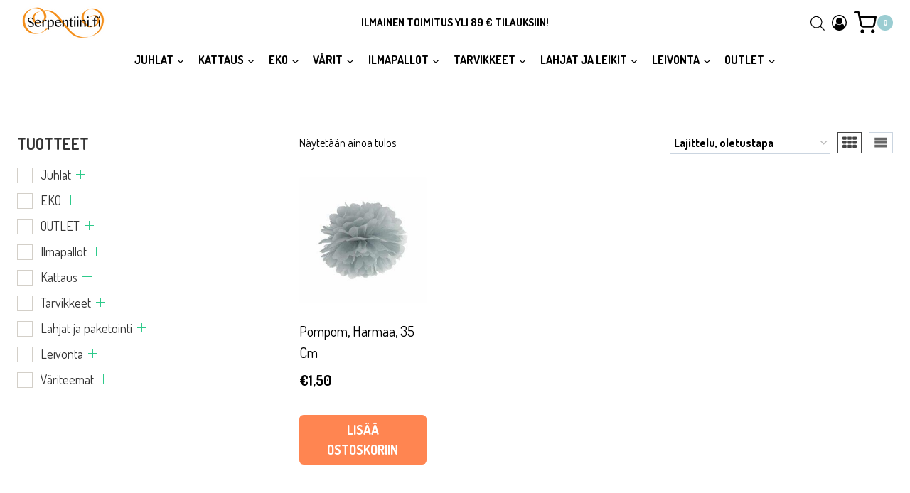

--- FILE ---
content_type: text/html; charset=UTF-8
request_url: https://serpentiini.fi/tuote-avainsana/harmaat-pom-pomit/
body_size: 66474
content:
<!doctype html>
<html lang="fi" class="no-js" itemtype="https://schema.org/Blog" itemscope>
<head>
	<meta charset="UTF-8">
	<meta name="viewport" content="width=device-width, initial-scale=1, minimum-scale=1">
	<meta name='robots' content='index, follow, max-image-preview:large, max-snippet:-1, max-video-preview:-1' />

<!-- Google Tag Manager for WordPress by gtm4wp.com -->
<script data-cfasync="false" data-pagespeed-no-defer>
	var gtm4wp_datalayer_name = "dataLayer";
	var dataLayer = dataLayer || [];
	const gtm4wp_use_sku_instead = 0;
	const gtm4wp_currency = 'EUR';
	const gtm4wp_product_per_impression = 0;
	const gtm4wp_clear_ecommerce = false;
	const gtm4wp_datalayer_max_timeout = 2000;
</script>
<!-- End Google Tag Manager for WordPress by gtm4wp.com -->
	<!-- This site is optimized with the Yoast SEO plugin v26.7 - https://yoast.com/wordpress/plugins/seo/ -->
	<title>harmaat pom pomit page%%</title>
	<link rel="canonical" href="https://serpentiini.fi/tuote-avainsana/harmaat-pom-pomit/" />
	<meta property="og:locale" content="fi_FI" />
	<meta property="og:type" content="article" />
	<meta property="og:title" content="harmaat pom pomit page%%" />
	<meta property="og:url" content="https://serpentiini.fi/tuote-avainsana/harmaat-pom-pomit/" />
	<meta property="og:site_name" content="Serpentiini.fi" />
	<meta name="twitter:card" content="summary_large_image" />
	<script type="application/ld+json" class="yoast-schema-graph">{"@context":"https://schema.org","@graph":[{"@type":"CollectionPage","@id":"https://serpentiini.fi/tuote-avainsana/harmaat-pom-pomit/","url":"https://serpentiini.fi/tuote-avainsana/harmaat-pom-pomit/","name":"harmaat pom pomit page%%","isPartOf":{"@id":"https://serpentiini.fi/#website"},"primaryImageOfPage":{"@id":"https://serpentiini.fi/tuote-avainsana/harmaat-pom-pomit/#primaryimage"},"image":{"@id":"https://serpentiini.fi/tuote-avainsana/harmaat-pom-pomit/#primaryimage"},"thumbnailUrl":"https://serpentiini.fi/wp-content/uploads/2017/10/Pompom-harmaa-35-1.jpg","breadcrumb":{"@id":"https://serpentiini.fi/tuote-avainsana/harmaat-pom-pomit/#breadcrumb"},"inLanguage":"fi"},{"@type":"ImageObject","inLanguage":"fi","@id":"https://serpentiini.fi/tuote-avainsana/harmaat-pom-pomit/#primaryimage","url":"https://serpentiini.fi/wp-content/uploads/2017/10/Pompom-harmaa-35-1.jpg","contentUrl":"https://serpentiini.fi/wp-content/uploads/2017/10/Pompom-harmaa-35-1.jpg","width":800,"height":800,"caption":"Pompom harmaa 35"},{"@type":"BreadcrumbList","@id":"https://serpentiini.fi/tuote-avainsana/harmaat-pom-pomit/#breadcrumb","itemListElement":[{"@type":"ListItem","position":1,"name":"Etusivu","item":"https://serpentiini.fi/"},{"@type":"ListItem","position":2,"name":"harmaat pom pomit"}]},{"@type":"WebSite","@id":"https://serpentiini.fi/#website","url":"https://serpentiini.fi/","name":"Serpentiini.fi","description":"Häätarvikkeet, juhlatarvikkeet, lastenjuhlat, teemajuhlat, somisteet, koristeet, kattaustarvikkeet","publisher":{"@id":"https://serpentiini.fi/#organization"},"potentialAction":[{"@type":"SearchAction","target":{"@type":"EntryPoint","urlTemplate":"https://serpentiini.fi/?s={search_term_string}"},"query-input":{"@type":"PropertyValueSpecification","valueRequired":true,"valueName":"search_term_string"}}],"inLanguage":"fi"},{"@type":"Organization","@id":"https://serpentiini.fi/#organization","name":"Juhlatarvikeliike Serpentiini","url":"https://serpentiini.fi/","logo":{"@type":"ImageObject","inLanguage":"fi","@id":"https://serpentiini.fi/#/schema/logo/image/","url":"https://serpentiini.fi/wp-content/uploads/2018/10/serpentiini.png","contentUrl":"https://serpentiini.fi/wp-content/uploads/2018/10/serpentiini.png","width":160,"height":60,"caption":"Juhlatarvikeliike Serpentiini"},"image":{"@id":"https://serpentiini.fi/#/schema/logo/image/"},"sameAs":["https://www.facebook.com/serpentiini/"]}]}</script>
	<!-- / Yoast SEO plugin. -->


<link rel="alternate" type="application/rss+xml" title="Serpentiini.fi &raquo; syöte" href="https://serpentiini.fi/feed/" />
<link rel="alternate" type="application/rss+xml" title="Serpentiini.fi &raquo; kommenttien syöte" href="https://serpentiini.fi/comments/feed/" />
			<script>document.documentElement.classList.remove( 'no-js' );</script>
			<link rel="alternate" type="application/rss+xml" title="Syöte: Serpentiini.fi &raquo; harmaat pom pomit Avainsana" href="https://serpentiini.fi/tuote-avainsana/harmaat-pom-pomit/feed/" />
<style id='wp-img-auto-sizes-contain-inline-css'>
img:is([sizes=auto i],[sizes^="auto," i]){contain-intrinsic-size:3000px 1500px}
/*# sourceURL=wp-img-auto-sizes-contain-inline-css */
</style>
<link rel='stylesheet' id='wdp_cart-summary-css' href='https://serpentiini.fi/wp-content/plugins/advanced-dynamic-pricing-for-woocommerce/BaseVersion/assets/css/cart-summary.css?ver=4.10.5' media='all' />
<link rel='stylesheet' id='woo-carrier-agents-blocks-style-css' href='https://serpentiini.fi/wp-content/plugins/woo-carrier-agents/assets/css/woo-carrier-agents.css?ver=2.1.1' media='all' />
<link rel='stylesheet' id='kadence-blocks-rowlayout-css' href='https://serpentiini.fi/wp-content/plugins/kadence-blocks/dist/style-blocks-rowlayout.css?ver=3.5.31' media='all' />
<link rel='stylesheet' id='kadence-blocks-column-css' href='https://serpentiini.fi/wp-content/plugins/kadence-blocks/dist/style-blocks-column.css?ver=3.5.31' media='all' />
<style id='kadence-blocks-advancedheading-inline-css'>
.wp-block-kadence-advancedheading mark{background:transparent;border-style:solid;border-width:0}.wp-block-kadence-advancedheading mark.kt-highlight{color:#f76a0c;}.kb-adv-heading-icon{display: inline-flex;justify-content: center;align-items: center;} .is-layout-constrained > .kb-advanced-heading-link {display: block;}.single-content .kadence-advanced-heading-wrapper h1, .single-content .kadence-advanced-heading-wrapper h2, .single-content .kadence-advanced-heading-wrapper h3, .single-content .kadence-advanced-heading-wrapper h4, .single-content .kadence-advanced-heading-wrapper h5, .single-content .kadence-advanced-heading-wrapper h6 {margin: 1.5em 0 .5em;}.single-content .kadence-advanced-heading-wrapper+* { margin-top:0;}.kb-screen-reader-text{position:absolute;width:1px;height:1px;padding:0;margin:-1px;overflow:hidden;clip:rect(0,0,0,0);}
/*# sourceURL=kadence-blocks-advancedheading-inline-css */
</style>
<link rel='stylesheet' id='kadence-blocks-form-css' href='https://serpentiini.fi/wp-content/plugins/kadence-blocks/dist/style-blocks-form.css?ver=3.5.31' media='all' />
<link rel='stylesheet' id='kadence-blocks-image-css' href='https://serpentiini.fi/wp-content/plugins/kadence-blocks/dist/style-blocks-image.css?ver=3.5.31' media='all' />
<style id='wp-emoji-styles-inline-css'>

	img.wp-smiley, img.emoji {
		display: inline !important;
		border: none !important;
		box-shadow: none !important;
		height: 1em !important;
		width: 1em !important;
		margin: 0 0.07em !important;
		vertical-align: -0.1em !important;
		background: none !important;
		padding: 0 !important;
	}
/*# sourceURL=wp-emoji-styles-inline-css */
</style>
<link rel='stylesheet' id='wp-block-library-css' href='https://serpentiini.fi/wp-includes/css/dist/block-library/style.min.css?ver=6.9' media='all' />
<style id='global-styles-inline-css'>
:root{--wp--preset--aspect-ratio--square: 1;--wp--preset--aspect-ratio--4-3: 4/3;--wp--preset--aspect-ratio--3-4: 3/4;--wp--preset--aspect-ratio--3-2: 3/2;--wp--preset--aspect-ratio--2-3: 2/3;--wp--preset--aspect-ratio--16-9: 16/9;--wp--preset--aspect-ratio--9-16: 9/16;--wp--preset--color--black: #000000;--wp--preset--color--cyan-bluish-gray: #abb8c3;--wp--preset--color--white: #ffffff;--wp--preset--color--pale-pink: #f78da7;--wp--preset--color--vivid-red: #cf2e2e;--wp--preset--color--luminous-vivid-orange: #ff6900;--wp--preset--color--luminous-vivid-amber: #fcb900;--wp--preset--color--light-green-cyan: #7bdcb5;--wp--preset--color--vivid-green-cyan: #00d084;--wp--preset--color--pale-cyan-blue: #8ed1fc;--wp--preset--color--vivid-cyan-blue: #0693e3;--wp--preset--color--vivid-purple: #9b51e0;--wp--preset--color--theme-palette-1: var(--global-palette1);--wp--preset--color--theme-palette-2: var(--global-palette2);--wp--preset--color--theme-palette-3: var(--global-palette3);--wp--preset--color--theme-palette-4: var(--global-palette4);--wp--preset--color--theme-palette-5: var(--global-palette5);--wp--preset--color--theme-palette-6: var(--global-palette6);--wp--preset--color--theme-palette-7: var(--global-palette7);--wp--preset--color--theme-palette-8: var(--global-palette8);--wp--preset--color--theme-palette-9: var(--global-palette9);--wp--preset--color--theme-palette-10: var(--global-palette10);--wp--preset--color--theme-palette-11: var(--global-palette11);--wp--preset--color--theme-palette-12: var(--global-palette12);--wp--preset--color--theme-palette-13: var(--global-palette13);--wp--preset--color--theme-palette-14: var(--global-palette14);--wp--preset--color--theme-palette-15: var(--global-palette15);--wp--preset--gradient--vivid-cyan-blue-to-vivid-purple: linear-gradient(135deg,rgb(6,147,227) 0%,rgb(155,81,224) 100%);--wp--preset--gradient--light-green-cyan-to-vivid-green-cyan: linear-gradient(135deg,rgb(122,220,180) 0%,rgb(0,208,130) 100%);--wp--preset--gradient--luminous-vivid-amber-to-luminous-vivid-orange: linear-gradient(135deg,rgb(252,185,0) 0%,rgb(255,105,0) 100%);--wp--preset--gradient--luminous-vivid-orange-to-vivid-red: linear-gradient(135deg,rgb(255,105,0) 0%,rgb(207,46,46) 100%);--wp--preset--gradient--very-light-gray-to-cyan-bluish-gray: linear-gradient(135deg,rgb(238,238,238) 0%,rgb(169,184,195) 100%);--wp--preset--gradient--cool-to-warm-spectrum: linear-gradient(135deg,rgb(74,234,220) 0%,rgb(151,120,209) 20%,rgb(207,42,186) 40%,rgb(238,44,130) 60%,rgb(251,105,98) 80%,rgb(254,248,76) 100%);--wp--preset--gradient--blush-light-purple: linear-gradient(135deg,rgb(255,206,236) 0%,rgb(152,150,240) 100%);--wp--preset--gradient--blush-bordeaux: linear-gradient(135deg,rgb(254,205,165) 0%,rgb(254,45,45) 50%,rgb(107,0,62) 100%);--wp--preset--gradient--luminous-dusk: linear-gradient(135deg,rgb(255,203,112) 0%,rgb(199,81,192) 50%,rgb(65,88,208) 100%);--wp--preset--gradient--pale-ocean: linear-gradient(135deg,rgb(255,245,203) 0%,rgb(182,227,212) 50%,rgb(51,167,181) 100%);--wp--preset--gradient--electric-grass: linear-gradient(135deg,rgb(202,248,128) 0%,rgb(113,206,126) 100%);--wp--preset--gradient--midnight: linear-gradient(135deg,rgb(2,3,129) 0%,rgb(40,116,252) 100%);--wp--preset--font-size--small: var(--global-font-size-small);--wp--preset--font-size--medium: var(--global-font-size-medium);--wp--preset--font-size--large: var(--global-font-size-large);--wp--preset--font-size--x-large: 42px;--wp--preset--font-size--larger: var(--global-font-size-larger);--wp--preset--font-size--xxlarge: var(--global-font-size-xxlarge);--wp--preset--spacing--20: 0.44rem;--wp--preset--spacing--30: 0.67rem;--wp--preset--spacing--40: 1rem;--wp--preset--spacing--50: 1.5rem;--wp--preset--spacing--60: 2.25rem;--wp--preset--spacing--70: 3.38rem;--wp--preset--spacing--80: 5.06rem;--wp--preset--shadow--natural: 6px 6px 9px rgba(0, 0, 0, 0.2);--wp--preset--shadow--deep: 12px 12px 50px rgba(0, 0, 0, 0.4);--wp--preset--shadow--sharp: 6px 6px 0px rgba(0, 0, 0, 0.2);--wp--preset--shadow--outlined: 6px 6px 0px -3px rgb(255, 255, 255), 6px 6px rgb(0, 0, 0);--wp--preset--shadow--crisp: 6px 6px 0px rgb(0, 0, 0);}:where(.is-layout-flex){gap: 0.5em;}:where(.is-layout-grid){gap: 0.5em;}body .is-layout-flex{display: flex;}.is-layout-flex{flex-wrap: wrap;align-items: center;}.is-layout-flex > :is(*, div){margin: 0;}body .is-layout-grid{display: grid;}.is-layout-grid > :is(*, div){margin: 0;}:where(.wp-block-columns.is-layout-flex){gap: 2em;}:where(.wp-block-columns.is-layout-grid){gap: 2em;}:where(.wp-block-post-template.is-layout-flex){gap: 1.25em;}:where(.wp-block-post-template.is-layout-grid){gap: 1.25em;}.has-black-color{color: var(--wp--preset--color--black) !important;}.has-cyan-bluish-gray-color{color: var(--wp--preset--color--cyan-bluish-gray) !important;}.has-white-color{color: var(--wp--preset--color--white) !important;}.has-pale-pink-color{color: var(--wp--preset--color--pale-pink) !important;}.has-vivid-red-color{color: var(--wp--preset--color--vivid-red) !important;}.has-luminous-vivid-orange-color{color: var(--wp--preset--color--luminous-vivid-orange) !important;}.has-luminous-vivid-amber-color{color: var(--wp--preset--color--luminous-vivid-amber) !important;}.has-light-green-cyan-color{color: var(--wp--preset--color--light-green-cyan) !important;}.has-vivid-green-cyan-color{color: var(--wp--preset--color--vivid-green-cyan) !important;}.has-pale-cyan-blue-color{color: var(--wp--preset--color--pale-cyan-blue) !important;}.has-vivid-cyan-blue-color{color: var(--wp--preset--color--vivid-cyan-blue) !important;}.has-vivid-purple-color{color: var(--wp--preset--color--vivid-purple) !important;}.has-black-background-color{background-color: var(--wp--preset--color--black) !important;}.has-cyan-bluish-gray-background-color{background-color: var(--wp--preset--color--cyan-bluish-gray) !important;}.has-white-background-color{background-color: var(--wp--preset--color--white) !important;}.has-pale-pink-background-color{background-color: var(--wp--preset--color--pale-pink) !important;}.has-vivid-red-background-color{background-color: var(--wp--preset--color--vivid-red) !important;}.has-luminous-vivid-orange-background-color{background-color: var(--wp--preset--color--luminous-vivid-orange) !important;}.has-luminous-vivid-amber-background-color{background-color: var(--wp--preset--color--luminous-vivid-amber) !important;}.has-light-green-cyan-background-color{background-color: var(--wp--preset--color--light-green-cyan) !important;}.has-vivid-green-cyan-background-color{background-color: var(--wp--preset--color--vivid-green-cyan) !important;}.has-pale-cyan-blue-background-color{background-color: var(--wp--preset--color--pale-cyan-blue) !important;}.has-vivid-cyan-blue-background-color{background-color: var(--wp--preset--color--vivid-cyan-blue) !important;}.has-vivid-purple-background-color{background-color: var(--wp--preset--color--vivid-purple) !important;}.has-black-border-color{border-color: var(--wp--preset--color--black) !important;}.has-cyan-bluish-gray-border-color{border-color: var(--wp--preset--color--cyan-bluish-gray) !important;}.has-white-border-color{border-color: var(--wp--preset--color--white) !important;}.has-pale-pink-border-color{border-color: var(--wp--preset--color--pale-pink) !important;}.has-vivid-red-border-color{border-color: var(--wp--preset--color--vivid-red) !important;}.has-luminous-vivid-orange-border-color{border-color: var(--wp--preset--color--luminous-vivid-orange) !important;}.has-luminous-vivid-amber-border-color{border-color: var(--wp--preset--color--luminous-vivid-amber) !important;}.has-light-green-cyan-border-color{border-color: var(--wp--preset--color--light-green-cyan) !important;}.has-vivid-green-cyan-border-color{border-color: var(--wp--preset--color--vivid-green-cyan) !important;}.has-pale-cyan-blue-border-color{border-color: var(--wp--preset--color--pale-cyan-blue) !important;}.has-vivid-cyan-blue-border-color{border-color: var(--wp--preset--color--vivid-cyan-blue) !important;}.has-vivid-purple-border-color{border-color: var(--wp--preset--color--vivid-purple) !important;}.has-vivid-cyan-blue-to-vivid-purple-gradient-background{background: var(--wp--preset--gradient--vivid-cyan-blue-to-vivid-purple) !important;}.has-light-green-cyan-to-vivid-green-cyan-gradient-background{background: var(--wp--preset--gradient--light-green-cyan-to-vivid-green-cyan) !important;}.has-luminous-vivid-amber-to-luminous-vivid-orange-gradient-background{background: var(--wp--preset--gradient--luminous-vivid-amber-to-luminous-vivid-orange) !important;}.has-luminous-vivid-orange-to-vivid-red-gradient-background{background: var(--wp--preset--gradient--luminous-vivid-orange-to-vivid-red) !important;}.has-very-light-gray-to-cyan-bluish-gray-gradient-background{background: var(--wp--preset--gradient--very-light-gray-to-cyan-bluish-gray) !important;}.has-cool-to-warm-spectrum-gradient-background{background: var(--wp--preset--gradient--cool-to-warm-spectrum) !important;}.has-blush-light-purple-gradient-background{background: var(--wp--preset--gradient--blush-light-purple) !important;}.has-blush-bordeaux-gradient-background{background: var(--wp--preset--gradient--blush-bordeaux) !important;}.has-luminous-dusk-gradient-background{background: var(--wp--preset--gradient--luminous-dusk) !important;}.has-pale-ocean-gradient-background{background: var(--wp--preset--gradient--pale-ocean) !important;}.has-electric-grass-gradient-background{background: var(--wp--preset--gradient--electric-grass) !important;}.has-midnight-gradient-background{background: var(--wp--preset--gradient--midnight) !important;}.has-small-font-size{font-size: var(--wp--preset--font-size--small) !important;}.has-medium-font-size{font-size: var(--wp--preset--font-size--medium) !important;}.has-large-font-size{font-size: var(--wp--preset--font-size--large) !important;}.has-x-large-font-size{font-size: var(--wp--preset--font-size--x-large) !important;}
/*# sourceURL=global-styles-inline-css */
</style>

<style id='classic-theme-styles-inline-css'>
/*! This file is auto-generated */
.wp-block-button__link{color:#fff;background-color:#32373c;border-radius:9999px;box-shadow:none;text-decoration:none;padding:calc(.667em + 2px) calc(1.333em + 2px);font-size:1.125em}.wp-block-file__button{background:#32373c;color:#fff;text-decoration:none}
/*# sourceURL=/wp-includes/css/classic-themes.min.css */
</style>
<link rel='stylesheet' id='wc-paytrail-css-css' href='https://serpentiini.fi/wp-content/plugins/wc-paytrail/assets/css/wc-paytrail.css?ver=2.7.0' media='all' />
<link rel='stylesheet' id='woof-css' href='https://serpentiini.fi/wp-content/plugins/woocommerce-products-filter/css/front.css?ver=1.3.7.4' media='all' />
<style id='woof-inline-css'>

.woof_products_top_panel li span, .woof_products_top_panel2 li span{background: url(https://serpentiini.fi/wp-content/plugins/woocommerce-products-filter/img/delete.png);background-size: 14px 14px;background-repeat: no-repeat;background-position: right;}
.woof_edit_view{
                    display: none;
                }

/*# sourceURL=woof-inline-css */
</style>
<link rel='stylesheet' id='chosen-drop-down-css' href='https://serpentiini.fi/wp-content/plugins/woocommerce-products-filter/js/chosen/chosen.min.css?ver=1.3.7.4' media='all' />
<link rel='stylesheet' id='icheck-jquery-color-flat-css' href='https://serpentiini.fi/wp-content/plugins/woocommerce-products-filter/js/icheck/skins/flat/_all.css?ver=1.3.7.4' media='all' />
<link rel='stylesheet' id='icheck-jquery-color-square-css' href='https://serpentiini.fi/wp-content/plugins/woocommerce-products-filter/js/icheck/skins/square/_all.css?ver=1.3.7.4' media='all' />
<link rel='stylesheet' id='icheck-jquery-color-minimal-css' href='https://serpentiini.fi/wp-content/plugins/woocommerce-products-filter/js/icheck/skins/minimal/_all.css?ver=1.3.7.4' media='all' />
<link rel='stylesheet' id='woof_by_author_html_items-css' href='https://serpentiini.fi/wp-content/plugins/woocommerce-products-filter/ext/by_author/css/by_author.css?ver=1.3.7.4' media='all' />
<link rel='stylesheet' id='woof_by_instock_html_items-css' href='https://serpentiini.fi/wp-content/plugins/woocommerce-products-filter/ext/by_instock/css/by_instock.css?ver=1.3.7.4' media='all' />
<link rel='stylesheet' id='woof_by_onsales_html_items-css' href='https://serpentiini.fi/wp-content/plugins/woocommerce-products-filter/ext/by_onsales/css/by_onsales.css?ver=1.3.7.4' media='all' />
<link rel='stylesheet' id='woof_by_text_html_items-css' href='https://serpentiini.fi/wp-content/plugins/woocommerce-products-filter/ext/by_text/assets/css/front.css?ver=1.3.7.4' media='all' />
<link rel='stylesheet' id='woof_label_html_items-css' href='https://serpentiini.fi/wp-content/plugins/woocommerce-products-filter/ext/label/css/html_types/label.css?ver=1.3.7.4' media='all' />
<link rel='stylesheet' id='woof_select_radio_check_html_items-css' href='https://serpentiini.fi/wp-content/plugins/woocommerce-products-filter/ext/select_radio_check/css/html_types/select_radio_check.css?ver=1.3.7.4' media='all' />
<link rel='stylesheet' id='woof_sd_html_items_checkbox-css' href='https://serpentiini.fi/wp-content/plugins/woocommerce-products-filter/ext/smart_designer/css/elements/checkbox.css?ver=1.3.7.4' media='all' />
<link rel='stylesheet' id='woof_sd_html_items_radio-css' href='https://serpentiini.fi/wp-content/plugins/woocommerce-products-filter/ext/smart_designer/css/elements/radio.css?ver=1.3.7.4' media='all' />
<link rel='stylesheet' id='woof_sd_html_items_switcher-css' href='https://serpentiini.fi/wp-content/plugins/woocommerce-products-filter/ext/smart_designer/css/elements/switcher.css?ver=1.3.7.4' media='all' />
<link rel='stylesheet' id='woof_sd_html_items_color-css' href='https://serpentiini.fi/wp-content/plugins/woocommerce-products-filter/ext/smart_designer/css/elements/color.css?ver=1.3.7.4' media='all' />
<link rel='stylesheet' id='woof_sd_html_items_tooltip-css' href='https://serpentiini.fi/wp-content/plugins/woocommerce-products-filter/ext/smart_designer/css/tooltip.css?ver=1.3.7.4' media='all' />
<link rel='stylesheet' id='woof_sd_html_items_front-css' href='https://serpentiini.fi/wp-content/plugins/woocommerce-products-filter/ext/smart_designer/css/front.css?ver=1.3.7.4' media='all' />
<link rel='stylesheet' id='woof-switcher23-css' href='https://serpentiini.fi/wp-content/plugins/woocommerce-products-filter/css/switcher.css?ver=1.3.7.4' media='all' />
<style id='woocommerce-inline-inline-css'>
.woocommerce form .form-row .required { visibility: visible; }
/*# sourceURL=woocommerce-inline-inline-css */
</style>
<link rel='stylesheet' id='cmplz-general-css' href='https://serpentiini.fi/wp-content/plugins/complianz-gdpr-premium/assets/css/cookieblocker.min.css?ver=1764703485' media='all' />
<link rel='stylesheet' id='dgwt-wcas-style-css' href='https://serpentiini.fi/wp-content/plugins/ajax-search-for-woocommerce/assets/css/style.min.css?ver=1.32.2' media='all' />
<link rel='stylesheet' id='kadence-global-css' href='https://serpentiini.fi/wp-content/themes/kadence/assets/css/global.min.css?ver=1.4.3' media='all' />
<style id='kadence-global-inline-css'>
/* Kadence Base CSS */
:root{--global-palette1:#ff8551;--global-palette2:#9bcdd2;--global-palette3:#010101;--global-palette4:#353535;--global-palette5:#454545;--global-palette6:#676767;--global-palette7:#ffdede;--global-palette8:#f7f7f7;--global-palette9:#ffffff;--global-palette10:oklch(from var(--global-palette1) calc(l + 0.10 * (1 - l)) calc(c * 1.00) calc(h + 180) / 100%);--global-palette11:#13612e;--global-palette12:#1159af;--global-palette13:#b82105;--global-palette14:#f7630c;--global-palette15:#f5a524;--global-palette9rgb:255, 255, 255;--global-palette-highlight:var(--global-palette1);--global-palette-highlight-alt:var(--global-palette2);--global-palette-highlight-alt2:var(--global-palette9);--global-palette-btn-bg:var(--global-palette1);--global-palette-btn-bg-hover:var(--global-palette1);--global-palette-btn:var(--global-palette9);--global-palette-btn-hover:var(--global-palette9);--global-palette-btn-sec-bg:var(--global-palette7);--global-palette-btn-sec-bg-hover:var(--global-palette2);--global-palette-btn-sec:var(--global-palette3);--global-palette-btn-sec-hover:var(--global-palette9);--global-body-font-family:Dosis, sans-serif;--global-heading-font-family:Dosis, sans-serif;--global-primary-nav-font-family:Dosis, sans-serif;--global-fallback-font:sans-serif;--global-display-fallback-font:sans-serif;--global-content-width:1450px;--global-content-wide-width:calc(1450px + 230px);--global-content-narrow-width:842px;--global-content-edge-padding:1.5rem;--global-content-boxed-padding:2rem;--global-calc-content-width:calc(1450px - var(--global-content-edge-padding) - var(--global-content-edge-padding) );--wp--style--global--content-size:var(--global-calc-content-width);}.wp-site-blocks{--global-vw:calc( 100vw - ( 0.5 * var(--scrollbar-offset)));}body{background:var(--global-palette8);}body, input, select, optgroup, textarea{font-style:normal;font-weight:normal;font-size:18px;line-height:1.6;font-family:var(--global-body-font-family);color:#000000;}.content-bg, body.content-style-unboxed .site{background:var(--global-palette9);}h1,h2,h3,h4,h5,h6{font-family:var(--global-heading-font-family);}h1{font-style:normal;font-weight:700;font-size:40px;line-height:1.5;text-transform:uppercase;color:var(--global-palette3);}h2{font-style:normal;font-weight:700;font-size:35px;line-height:1.5;text-transform:uppercase;color:var(--global-palette3);}h3{font-style:normal;font-weight:700;font-size:24px;line-height:1.5;text-transform:uppercase;color:var(--global-palette3);}h4{font-style:normal;font-weight:700;font-size:22px;line-height:1.5;text-transform:uppercase;color:var(--global-palette4);}h5{font-style:normal;font-weight:700;font-size:20px;line-height:1.5;text-transform:uppercase;color:var(--global-palette4);}h6{font-style:normal;font-weight:700;font-size:18px;line-height:1.5;text-transform:uppercase;color:var(--global-palette5);}.entry-hero h1{font-style:normal;font-weight:700;font-size:50px;color:var(--global-palette9);}@media all and (max-width: 1024px){h2{font-size:33px;}}@media all and (max-width: 767px){h1{font-size:25px;}h2{font-size:25px;}.wp-site-blocks .entry-hero h1{font-size:36px;}}.entry-hero .kadence-breadcrumbs{max-width:1450px;}.site-container, .site-header-row-layout-contained, .site-footer-row-layout-contained, .entry-hero-layout-contained, .comments-area, .alignfull > .wp-block-cover__inner-container, .alignwide > .wp-block-cover__inner-container{max-width:var(--global-content-width);}.content-width-narrow .content-container.site-container, .content-width-narrow .hero-container.site-container{max-width:var(--global-content-narrow-width);}@media all and (min-width: 1680px){.wp-site-blocks .content-container  .alignwide{margin-left:-115px;margin-right:-115px;width:unset;max-width:unset;}}@media all and (min-width: 1102px){.content-width-narrow .wp-site-blocks .content-container .alignwide{margin-left:-130px;margin-right:-130px;width:unset;max-width:unset;}}.content-style-boxed .wp-site-blocks .entry-content .alignwide{margin-left:calc( -1 * var( --global-content-boxed-padding ) );margin-right:calc( -1 * var( --global-content-boxed-padding ) );}.content-area{margin-top:5rem;margin-bottom:5rem;}@media all and (max-width: 1024px){.content-area{margin-top:3rem;margin-bottom:3rem;}}@media all and (max-width: 767px){.content-area{margin-top:2rem;margin-bottom:2rem;}}@media all and (max-width: 1024px){:root{--global-content-boxed-padding:2rem;}}@media all and (max-width: 767px){:root{--global-content-boxed-padding:1.5rem;}}.entry-content-wrap{padding:2rem;}@media all and (max-width: 1024px){.entry-content-wrap{padding:2rem;}}@media all and (max-width: 767px){.entry-content-wrap{padding:1.5rem;}}.entry.single-entry{box-shadow:0px 15px 15px -10px rgba(0,0,0,0.05);}.entry.loop-entry{box-shadow:0px 15px 15px -10px rgba(0,0,0,0.05);}.loop-entry .entry-content-wrap{padding:2rem;}@media all and (max-width: 1024px){.loop-entry .entry-content-wrap{padding:2rem;}}@media all and (max-width: 767px){.loop-entry .entry-content-wrap{padding:1.5rem;}}.primary-sidebar.widget-area .widget{margin-bottom:2.5em;color:var(--global-palette4);}.primary-sidebar.widget-area .widget-title{font-weight:700;font-size:20px;line-height:1.5;color:var(--global-palette3);}button, .button, .wp-block-button__link, input[type="button"], input[type="reset"], input[type="submit"], .fl-button, .elementor-button-wrapper .elementor-button, .wc-block-components-checkout-place-order-button, .wc-block-cart__submit{font-style:normal;font-weight:800;font-size:20px;font-family:Dosis, sans-serif;text-transform:uppercase;border-radius:6px;border-color:var(--global-palette9);box-shadow:0px 0px 0px 0px #924baf;}button:hover, button:focus, button:active, .button:hover, .button:focus, .button:active, .wp-block-button__link:hover, .wp-block-button__link:focus, .wp-block-button__link:active, input[type="button"]:hover, input[type="button"]:focus, input[type="button"]:active, input[type="reset"]:hover, input[type="reset"]:focus, input[type="reset"]:active, input[type="submit"]:hover, input[type="submit"]:focus, input[type="submit"]:active, .elementor-button-wrapper .elementor-button:hover, .elementor-button-wrapper .elementor-button:focus, .elementor-button-wrapper .elementor-button:active, .wc-block-cart__submit:hover{border-color:var(--global-palette9);box-shadow:inset 0px 15px 25px -7px rgba(0,0,0,0.1);}.kb-button.kb-btn-global-outline.kb-btn-global-inherit{padding-top:calc(px - 2px);padding-right:calc(px - 2px);padding-bottom:calc(px - 2px);padding-left:calc(px - 2px);}@media all and (max-width: 1024px){button, .button, .wp-block-button__link, input[type="button"], input[type="reset"], input[type="submit"], .fl-button, .elementor-button-wrapper .elementor-button, .wc-block-components-checkout-place-order-button, .wc-block-cart__submit{border-color:var(--global-palette9);}}@media all and (max-width: 767px){button, .button, .wp-block-button__link, input[type="button"], input[type="reset"], input[type="submit"], .fl-button, .elementor-button-wrapper .elementor-button, .wc-block-components-checkout-place-order-button, .wc-block-cart__submit{border-color:var(--global-palette9);font-size:15px;}}button.button-style-secondary, .button.button-style-secondary, .wp-block-button__link.button-style-secondary, input[type="button"].button-style-secondary, input[type="reset"].button-style-secondary, input[type="submit"].button-style-secondary, .fl-button.button-style-secondary, .elementor-button-wrapper .elementor-button.button-style-secondary, .wc-block-components-checkout-place-order-button.button-style-secondary, .wc-block-cart__submit.button-style-secondary{font-style:normal;font-weight:800;font-size:20px;font-family:Dosis, sans-serif;text-transform:uppercase;}@media all and (min-width: 1025px){.transparent-header .entry-hero .entry-hero-container-inner{padding-top:calc(50px + 0px);}}@media all and (max-width: 1024px){.mobile-transparent-header .entry-hero .entry-hero-container-inner{padding-top:calc(50px + 100px);}}@media all and (max-width: 767px){.mobile-transparent-header .entry-hero .entry-hero-container-inner{padding-top:calc(50px + 100px);}}#kt-scroll-up-reader, #kt-scroll-up{border-radius:0px 0px 0px 0px;bottom:30px;font-size:1.2em;padding:0.4em 0.4em 0.4em 0.4em;}#kt-scroll-up-reader.scroll-up-side-right, #kt-scroll-up.scroll-up-side-right{right:30px;}#kt-scroll-up-reader.scroll-up-side-left, #kt-scroll-up.scroll-up-side-left{left:30px;}.entry-author-style-center{padding-top:var(--global-md-spacing);border-top:1px solid var(--global-gray-500);}.entry-author-style-center .entry-author-avatar, .entry-meta .author-avatar{display:none;}.entry-author-style-normal .entry-author-profile{padding-left:0px;}#comments .comment-meta{margin-left:0px;}.entry-hero.post-archive-hero-section .entry-header{min-height:300px;}.post-archive-hero-section .hero-section-overlay{background:rgba(0,0,0,0.1);}body.archive, body.blog{background:var(--global-palette9);}body.archive .content-bg, body.content-style-unboxed.archive .site, body.blog .content-bg, body.content-style-unboxed.blog .site{background:var(--global-palette9);}
/* Kadence Header CSS */
@media all and (max-width: 1024px){.mobile-transparent-header #masthead{position:absolute;left:0px;right:0px;z-index:100;}.kadence-scrollbar-fixer.mobile-transparent-header #masthead{right:var(--scrollbar-offset,0);}.mobile-transparent-header #masthead, .mobile-transparent-header .site-top-header-wrap .site-header-row-container-inner, .mobile-transparent-header .site-main-header-wrap .site-header-row-container-inner, .mobile-transparent-header .site-bottom-header-wrap .site-header-row-container-inner{background:transparent;}.site-header-row-tablet-layout-fullwidth, .site-header-row-tablet-layout-standard{padding:0px;}}@media all and (min-width: 1025px){.transparent-header #masthead{position:absolute;left:0px;right:0px;z-index:100;}.transparent-header.kadence-scrollbar-fixer #masthead{right:var(--scrollbar-offset,0);}.transparent-header #masthead, .transparent-header .site-top-header-wrap .site-header-row-container-inner, .transparent-header .site-main-header-wrap .site-header-row-container-inner, .transparent-header .site-bottom-header-wrap .site-header-row-container-inner{background:transparent;}}.site-branding a.brand img{max-width:200px;}.site-branding a.brand img.svg-logo-image{width:200px;}@media all and (max-width: 767px){.site-branding a.brand img{max-width:123px;}.site-branding a.brand img.svg-logo-image{width:123px;}}.site-branding{padding:0px 0px 0px 0px;}#masthead, #masthead .kadence-sticky-header.item-is-fixed:not(.item-at-start):not(.site-header-row-container):not(.site-main-header-wrap), #masthead .kadence-sticky-header.item-is-fixed:not(.item-at-start) > .site-header-row-container-inner{background:var(--global-palette3);}.site-main-header-wrap .site-header-row-container-inner{background:var(--global-palette9);}.site-main-header-inner-wrap{min-height:100px;}.site-top-header-wrap .site-header-row-container-inner{background:var(--global-palette9);}.site-top-header-inner-wrap{min-height:50px;}.site-bottom-header-wrap .site-header-row-container-inner{background:var(--global-palette9);}.site-bottom-header-inner-wrap{min-height:0px;}#masthead .kadence-sticky-header.item-is-fixed:not(.item-at-start):not(.site-header-row-container):not(.item-hidden-above):not(.site-main-header-wrap), #masthead .kadence-sticky-header.item-is-fixed:not(.item-at-start):not(.item-hidden-above) > .site-header-row-container-inner{background:var(--global-palette9);}.site-main-header-wrap.site-header-row-container.site-header-focus-item.site-header-row-layout-standard.kadence-sticky-header.item-is-fixed.item-is-stuck, .site-header-upper-inner-wrap.kadence-sticky-header.item-is-fixed.item-is-stuck, .site-header-inner-wrap.kadence-sticky-header.item-is-fixed.item-is-stuck, .site-top-header-wrap.site-header-row-container.site-header-focus-item.site-header-row-layout-standard.kadence-sticky-header.item-is-fixed.item-is-stuck, .site-bottom-header-wrap.site-header-row-container.site-header-focus-item.site-header-row-layout-standard.kadence-sticky-header.item-is-fixed.item-is-stuck{box-shadow:0px 0px 0px 0px rgba(0,0,0,0);}#masthead .kadence-sticky-header.item-is-fixed:not(.item-at-start) .header-menu-container > ul > li > a{color:var(--global-palette3);}#masthead .kadence-sticky-header.item-is-fixed:not(.item-at-start) .mobile-toggle-open-container .menu-toggle-open, #masthead .kadence-sticky-header.item-is-fixed:not(.item-at-start) .search-toggle-open-container .search-toggle-open{color:var(--global-palette3);}#masthead .kadence-sticky-header.item-is-fixed:not(.item-at-start) .header-menu-container > ul > li > a:hover{color:var(--global-palette1);}#masthead .kadence-sticky-header.item-is-fixed:not(.item-at-start) .mobile-toggle-open-container .menu-toggle-open:hover, #masthead .kadence-sticky-header.item-is-fixed:not(.item-at-start) .mobile-toggle-open-container .menu-toggle-open:focus, #masthead .kadence-sticky-header.item-is-fixed:not(.item-at-start) .search-toggle-open-container .search-toggle-open:hover, #masthead .kadence-sticky-header.item-is-fixed:not(.item-at-start) .search-toggle-open-container .search-toggle-open:focus{color:var(--global-palette1);}#masthead .kadence-sticky-header.item-is-fixed:not(.item-at-start) .header-menu-container > ul > li.current-menu-item > a, #masthead .kadence-sticky-header.item-is-fixed:not(.item-at-start) .header-menu-container > ul > li.current_page_item > a, #masthead .kadence-sticky-header.item-is-fixed:not(.item-at-start) .header-menu-container > ul > li.current_page_parent > a, #masthead .kadence-sticky-header.item-is-fixed:not(.item-at-start) .header-menu-container > ul > li.current_page_ancestor > a{color:var(--global-palette1);}.header-navigation[class*="header-navigation-style-underline"] .header-menu-container.primary-menu-container>ul>li>a:after{width:calc( 100% - 1.2em);}.main-navigation .primary-menu-container > ul > li.menu-item > a{padding-left:calc(1.2em / 2);padding-right:calc(1.2em / 2);padding-top:0.52em;padding-bottom:0.52em;color:var(--global-palette3);}.main-navigation .primary-menu-container > ul > li.menu-item .dropdown-nav-special-toggle{right:calc(1.2em / 2);}.main-navigation .primary-menu-container > ul li.menu-item > a{font-style:normal;font-weight:700;font-size:16px;font-family:var(--global-primary-nav-font-family);text-transform:uppercase;}.main-navigation .primary-menu-container > ul > li.menu-item > a:hover{color:var(--global-palette1);}.main-navigation .primary-menu-container > ul > li.menu-item.current-menu-item > a{color:var(--global-palette1);}.header-navigation .header-menu-container ul ul.sub-menu, .header-navigation .header-menu-container ul ul.submenu{background:var(--global-palette9);box-shadow:0px 2px 13px 0px rgba(0,0,0,0.1);}.header-navigation .header-menu-container ul ul li.menu-item, .header-menu-container ul.menu > li.kadence-menu-mega-enabled > ul > li.menu-item > a{border-bottom:1px solid rgba(255,255,255,0.1);border-radius:0px 0px 0px 0px;}.header-navigation .header-menu-container ul ul li.menu-item > a{width:200px;padding-top:0.5em;padding-bottom:0.5em;color:var(--global-palette3);font-style:normal;font-weight:normal;font-size:14px;text-transform:none;}.header-navigation .header-menu-container ul ul li.menu-item > a:hover{color:var(--global-palette3);background:var(--global-palette9);border-radius:0px 0px 0px 0px;}.header-navigation .header-menu-container ul ul li.menu-item.current-menu-item > a{color:var(--global-palette3);background:var(--global-palette9);border-radius:0px 0px 0px 0px;}.mobile-toggle-open-container .menu-toggle-open, .mobile-toggle-open-container .menu-toggle-open:focus{color:var(--global-palette1);padding:0.4em 0.6em 0.4em 0.6em;font-size:14px;}.mobile-toggle-open-container .menu-toggle-open.menu-toggle-style-bordered{border:1px solid currentColor;}.mobile-toggle-open-container .menu-toggle-open .menu-toggle-icon{font-size:30px;}.mobile-toggle-open-container .menu-toggle-open:hover, .mobile-toggle-open-container .menu-toggle-open:focus-visible{color:var(--global-palette2);}.mobile-navigation ul li{font-style:normal;font-size:15px;text-transform:uppercase;}.mobile-navigation ul li a{padding-top:1em;padding-bottom:1em;}.mobile-navigation ul li > a, .mobile-navigation ul li.menu-item-has-children > .drawer-nav-drop-wrap{color:var(--global-palette3);}.mobile-navigation ul li > a:hover, .mobile-navigation ul li.menu-item-has-children > .drawer-nav-drop-wrap:hover{color:var(--global-palette3);}.mobile-navigation ul li.current-menu-item > a, .mobile-navigation ul li.current-menu-item.menu-item-has-children > .drawer-nav-drop-wrap{color:var(--global-palette-highlight);}.mobile-navigation ul li.menu-item-has-children .drawer-nav-drop-wrap, .mobile-navigation ul li:not(.menu-item-has-children) a{border-bottom:1px solid rgba(255,255,255,0.1);}.mobile-navigation:not(.drawer-navigation-parent-toggle-true) ul li.menu-item-has-children .drawer-nav-drop-wrap button{border-left:1px solid rgba(255,255,255,0.1);}#mobile-drawer .drawer-inner, #mobile-drawer.popup-drawer-layout-fullwidth.popup-drawer-animation-slice .pop-portion-bg, #mobile-drawer.popup-drawer-layout-fullwidth.popup-drawer-animation-slice.pop-animated.show-drawer .drawer-inner{background:var(--global-palette9);}#mobile-drawer .drawer-header .drawer-toggle{padding:0.6em 0.15em 0.6em 0.15em;font-size:24px;}#mobile-drawer .drawer-header .drawer-toggle, #mobile-drawer .drawer-header .drawer-toggle:focus{color:var(--global-palette3);}.header-html{font-style:normal;font-weight:700;font-size:15px;text-transform:uppercase;color:var(--global-palette3);}.site-header-item .header-cart-wrap .header-cart-inner-wrap .header-cart-button{color:var(--global-palette3);}.header-cart-wrap .header-cart-button .header-cart-total{background:var(--global-palette2);color:var(--global-palette9);}.site-header-item .header-cart-wrap .header-cart-inner-wrap .header-cart-button:hover{color:var(--global-palette3);}.header-cart-wrap .header-cart-button:hover .header-cart-total{background:var(--global-palette2);color:var(--global-palette9);}.header-cart-wrap .header-cart-button .kadence-svg-iconset{font-size:2em;}.header-mobile-cart-wrap .header-cart-inner-wrap .header-cart-button{color:var(--global-palette3);}.header-mobile-cart-wrap .header-cart-button .header-cart-total{background:var(--global-palette2);color:var(--global-palette9);}.header-mobile-cart-wrap .header-cart-inner-wrap .header-cart-button:hover{color:var(--global-palette3);}.header-mobile-cart-wrap .header-cart-button:hover .header-cart-total{background:var(--global-palette2);color:var(--global-palette9);}.header-mobile-cart-wrap .header-cart-button .kadence-svg-iconset{font-size:30px;}.search-toggle-open-container .search-toggle-open{color:var(--global-palette3);}.search-toggle-open-container .search-toggle-open.search-toggle-style-bordered{border:1px solid currentColor;}.search-toggle-open-container .search-toggle-open .search-toggle-icon{font-size:1em;}.search-toggle-open-container .search-toggle-open:hover, .search-toggle-open-container .search-toggle-open:focus{color:var(--global-palette3);}#search-drawer .drawer-inner{background:rgba(9, 12, 16, 0.97);}.mobile-html{font-style:normal;font-weight:700;text-transform:uppercase;color:var(--global-palette3);}
/* Kadence Footer CSS */
#colophon{background:var(--global-palette4);}.site-middle-footer-wrap .site-footer-row-container-inner{font-style:normal;color:var(--global-palette9);}.site-footer .site-middle-footer-wrap a:where(:not(.button):not(.wp-block-button__link):not(.wp-element-button)){color:var(--global-palette9);}.site-footer .site-middle-footer-wrap a:where(:not(.button):not(.wp-block-button__link):not(.wp-element-button)):hover{color:var(--global-palette7);}.site-middle-footer-inner-wrap{padding-top:50px;padding-bottom:30px;grid-column-gap:30px;grid-row-gap:30px;}.site-middle-footer-inner-wrap .widget{margin-bottom:30px;}.site-middle-footer-inner-wrap .widget-area .widget-title{font-style:normal;color:var(--global-palette9);}.site-middle-footer-inner-wrap .site-footer-section:not(:last-child):after{right:calc(-30px / 2);}.site-bottom-footer-wrap .site-footer-row-container-inner{font-style:normal;color:var(--global-palette9);}.site-footer .site-bottom-footer-wrap a:where(:not(.button):not(.wp-block-button__link):not(.wp-element-button)){color:var(--global-palette9);}.site-footer .site-bottom-footer-wrap a:where(:not(.button):not(.wp-block-button__link):not(.wp-element-button)):hover{color:var(--global-palette7);}.site-bottom-footer-inner-wrap{padding-top:30px;padding-bottom:30px;grid-column-gap:30px;}.site-bottom-footer-inner-wrap .widget{margin-bottom:30px;}.site-bottom-footer-inner-wrap .site-footer-section:not(:last-child):after{right:calc(-30px / 2);}.footer-social-wrap .footer-social-inner-wrap{font-size:1em;gap:0.3em;}.site-footer .site-footer-wrap .site-footer-section .footer-social-wrap .footer-social-inner-wrap .social-button{color:var(--global-palette9);border:2px solid currentColor;border-color:var(--global-palette9);border-radius:3px;}.site-footer .site-footer-wrap .site-footer-section .footer-social-wrap .footer-social-inner-wrap .social-button:hover{color:var(--global-palette9);border-color:var(--global-palette9);}
/* Kadence Woo CSS */
.woocommerce table.shop_table td.product-quantity{min-width:130px;}.entry-hero.product-hero-section .entry-header{min-height:200px;}.product-title .single-category{font-weight:700;font-size:32px;line-height:1.5;color:var(--global-palette3);}.wp-site-blocks .product-hero-section .extra-title{font-weight:700;font-size:32px;line-height:1.5;}body.archive.tax-woo-product, body.post-type-archive-product{background:#ffffff;}@media all and (max-width: 767px){.woocommerce ul.products:not(.products-list-view), .wp-site-blocks .wc-block-grid:not(.has-2-columns):not(.has-1-columns) .wc-block-grid__products{grid-template-columns:repeat(2, minmax(0, 1fr));column-gap:0.5rem;grid-row-gap:0.5rem;}}.product-archive-hero-section .entry-hero-container-inner{background:var(--global-palette9);}.entry-hero.product-archive-hero-section .entry-header{min-height:500px;}.product-archive-hero-section .hero-section-overlay{background:var(--global-palette9);}.wp-site-blocks .product-archive-title h1{font-style:normal;font-weight:700;color:var(--global-palette3);}.woocommerce ul.products li.product h3, .woocommerce ul.products li.product .product-details .woocommerce-loop-product__title, .woocommerce ul.products li.product .product-details .woocommerce-loop-category__title, .wc-block-grid__products .wc-block-grid__product .wc-block-grid__product-title{font-style:normal;font-weight:normal;font-size:20px;text-transform:capitalize;}@media all and (max-width: 767px){.woocommerce ul.products li.product h3, .woocommerce ul.products li.product .product-details .woocommerce-loop-product__title, .woocommerce ul.products li.product .product-details .woocommerce-loop-category__title, .wc-block-grid__products .wc-block-grid__product .wc-block-grid__product-title{font-size:17px;}}.woocommerce ul.products li.product .product-details .price, .wc-block-grid__products .wc-block-grid__product .wc-block-grid__product-price{font-style:normal;font-weight:700;font-size:20px;}.woocommerce ul.products.woo-archive-btn-button .product-action-wrap .button:not(.kb-button), .woocommerce ul.products li.woo-archive-btn-button .button:not(.kb-button), .wc-block-grid__product.woo-archive-btn-button .product-details .wc-block-grid__product-add-to-cart .wp-block-button__link{border:2px none transparent;box-shadow:0px 0px 0px 0px rgba(0,0,0,0.0);font-style:normal;font-weight:700;font-size:18px;text-transform:uppercase;}.woocommerce ul.products.woo-archive-btn-button .product-action-wrap .button:not(.kb-button):hover, .woocommerce ul.products li.woo-archive-btn-button .button:not(.kb-button):hover, .wc-block-grid__product.woo-archive-btn-button .product-details .wc-block-grid__product-add-to-cart .wp-block-button__link:hover{box-shadow:0px 0px 0px 0px rgba(0,0,0,0);}@media all and (max-width: 767px){.woocommerce ul.products.woo-archive-btn-button .product-action-wrap .button:not(.kb-button), .woocommerce ul.products li.woo-archive-btn-button .button:not(.kb-button), .wc-block-grid__product.woo-archive-btn-button .product-details .wc-block-grid__product-add-to-cart .wp-block-button__link{font-size:15px;}}
/* Kadence Pro Header CSS */
.header-navigation-dropdown-direction-left ul ul.submenu, .header-navigation-dropdown-direction-left ul ul.sub-menu{right:0px;left:auto;}.rtl .header-navigation-dropdown-direction-right ul ul.submenu, .rtl .header-navigation-dropdown-direction-right ul ul.sub-menu{left:0px;right:auto;}.header-account-button .nav-drop-title-wrap > .kadence-svg-iconset, .header-account-button > .kadence-svg-iconset{font-size:1.2em;}.site-header-item .header-account-button .nav-drop-title-wrap, .site-header-item .header-account-wrap > .header-account-button{display:flex;align-items:center;}.header-account-style-icon_label .header-account-label{padding-left:5px;}.header-account-style-label_icon .header-account-label{padding-right:5px;}.site-header-item .header-account-wrap .header-account-button{text-decoration:none;box-shadow:none;color:inherit;background:transparent;padding:0.6em 0em 0.6em 0em;}.header-mobile-account-wrap .header-account-button .nav-drop-title-wrap > .kadence-svg-iconset, .header-mobile-account-wrap .header-account-button > .kadence-svg-iconset{font-size:1.2em;}.header-mobile-account-wrap .header-account-button .nav-drop-title-wrap, .header-mobile-account-wrap > .header-account-button{display:flex;align-items:center;}.header-mobile-account-wrap.header-account-style-icon_label .header-account-label{padding-left:5px;}.header-mobile-account-wrap.header-account-style-label_icon .header-account-label{padding-right:5px;}.header-mobile-account-wrap .header-account-button{text-decoration:none;box-shadow:none;color:inherit;background:transparent;padding:0.6em 0em 0.6em 0em;}#login-drawer .drawer-inner .drawer-content{display:flex;justify-content:center;align-items:center;position:absolute;top:0px;bottom:0px;left:0px;right:0px;padding:0px;}#loginform p label{display:block;}#login-drawer #loginform{width:100%;}#login-drawer #loginform input{width:100%;}#login-drawer #loginform input[type="checkbox"]{width:auto;}#login-drawer .drawer-inner .drawer-header{position:relative;z-index:100;}#login-drawer .drawer-content_inner.widget_login_form_inner{padding:2em;width:100%;max-width:350px;border-radius:.25rem;background:var(--global-palette9);color:var(--global-palette4);}#login-drawer .lost_password a{color:var(--global-palette6);}#login-drawer .lost_password, #login-drawer .register-field{text-align:center;}#login-drawer .widget_login_form_inner p{margin-top:1.2em;margin-bottom:0em;}#login-drawer .widget_login_form_inner p:first-child{margin-top:0em;}#login-drawer .widget_login_form_inner label{margin-bottom:0.5em;}#login-drawer hr.register-divider{margin:1.2em 0;border-width:1px;}#login-drawer .register-field{font-size:90%;}@media all and (min-width: 1025px){#login-drawer hr.register-divider.hide-desktop{display:none;}#login-drawer p.register-field.hide-desktop{display:none;}}@media all and (max-width: 1024px){#login-drawer hr.register-divider.hide-mobile{display:none;}#login-drawer p.register-field.hide-mobile{display:none;}}@media all and (max-width: 767px){#login-drawer hr.register-divider.hide-mobile{display:none;}#login-drawer p.register-field.hide-mobile{display:none;}}.tertiary-navigation .tertiary-menu-container > ul > li.menu-item > a{padding-left:calc(1.2em / 2);padding-right:calc(1.2em / 2);padding-top:0.6em;padding-bottom:0.6em;color:var(--global-palette5);}.tertiary-navigation .tertiary-menu-container > ul > li.menu-item > a:hover{color:var(--global-palette-highlight);}.tertiary-navigation .tertiary-menu-container > ul > li.menu-item.current-menu-item > a{color:var(--global-palette3);}.header-navigation[class*="header-navigation-style-underline"] .header-menu-container.tertiary-menu-container>ul>li>a:after{width:calc( 100% - 1.2em);}.quaternary-navigation .quaternary-menu-container > ul > li.menu-item > a{padding-left:calc(1.2em / 2);padding-right:calc(1.2em / 2);padding-top:0.6em;padding-bottom:0.6em;color:var(--global-palette5);}.quaternary-navigation .quaternary-menu-container > ul > li.menu-item > a:hover{color:var(--global-palette-highlight);}.quaternary-navigation .quaternary-menu-container > ul > li.menu-item.current-menu-item > a{color:var(--global-palette3);}.header-navigation[class*="header-navigation-style-underline"] .header-menu-container.quaternary-menu-container>ul>li>a:after{width:calc( 100% - 1.2em);}#main-header .header-divider{border-right:1px solid var(--global-palette6);height:50%;}#main-header .header-divider2{border-right:1px solid var(--global-palette6);height:50%;}#main-header .header-divider3{border-right:1px solid var(--global-palette6);height:50%;}#mobile-header .header-mobile-divider, #mobile-drawer .header-mobile-divider{border-right:1px solid var(--global-palette6);height:50%;}#mobile-drawer .header-mobile-divider{border-top:1px solid var(--global-palette6);width:50%;}#mobile-header .header-mobile-divider2{border-right:1px solid var(--global-palette6);height:50%;}#mobile-drawer .header-mobile-divider2{border-top:1px solid var(--global-palette6);width:50%;}.header-item-search-bar form ::-webkit-input-placeholder{color:currentColor;opacity:0.5;}.header-item-search-bar form ::placeholder{color:currentColor;opacity:0.5;}.header-search-bar form{max-width:100%;width:240px;}.header-mobile-search-bar form{max-width:calc(100vw - var(--global-sm-spacing) - var(--global-sm-spacing));width:240px;}.header-widget-lstyle-normal .header-widget-area-inner a:not(.button){text-decoration:underline;}.element-contact-inner-wrap{display:flex;flex-wrap:wrap;align-items:center;margin-top:-0.6em;margin-left:calc(-0.6em / 2);margin-right:calc(-0.6em / 2);}.element-contact-inner-wrap .header-contact-item{display:inline-flex;flex-wrap:wrap;align-items:center;margin-top:0.6em;margin-left:calc(0.6em / 2);margin-right:calc(0.6em / 2);}.element-contact-inner-wrap .header-contact-item .kadence-svg-iconset{font-size:1em;}.header-contact-item img{display:inline-block;}.header-contact-item .contact-label{margin-left:0.3em;}.rtl .header-contact-item .contact-label{margin-right:0.3em;margin-left:0px;}.header-mobile-contact-wrap .element-contact-inner-wrap{display:flex;flex-wrap:wrap;align-items:center;margin-top:-0.6em;margin-left:calc(-0.6em / 2);margin-right:calc(-0.6em / 2);}.header-mobile-contact-wrap .element-contact-inner-wrap .header-contact-item{display:inline-flex;flex-wrap:wrap;align-items:center;margin-top:0.6em;margin-left:calc(0.6em / 2);margin-right:calc(0.6em / 2);}.header-mobile-contact-wrap .element-contact-inner-wrap .header-contact-item .kadence-svg-iconset{font-size:1em;}#main-header .header-button2{box-shadow:0px 0px 0px -7px rgba(0,0,0,0);}#main-header .header-button2:hover{box-shadow:0px 15px 25px -7px rgba(0,0,0,0.1);}.mobile-header-button2-wrap .mobile-header-button-inner-wrap .mobile-header-button2{border:2px none transparent;box-shadow:0px 0px 0px -7px rgba(0,0,0,0);}.mobile-header-button2-wrap .mobile-header-button-inner-wrap .mobile-header-button2:hover{box-shadow:0px 15px 25px -7px rgba(0,0,0,0.1);}#widget-drawer.popup-drawer-layout-fullwidth .drawer-content .header-widget2, #widget-drawer.popup-drawer-layout-sidepanel .drawer-inner{max-width:400px;}#widget-drawer.popup-drawer-layout-fullwidth .drawer-content .header-widget2{margin:0 auto;}.widget-toggle-open{display:flex;align-items:center;background:transparent;box-shadow:none;}.widget-toggle-open:hover, .widget-toggle-open:focus{border-color:currentColor;background:transparent;box-shadow:none;}.widget-toggle-open .widget-toggle-icon{display:flex;}.widget-toggle-open .widget-toggle-label{padding-right:5px;}.rtl .widget-toggle-open .widget-toggle-label{padding-left:5px;padding-right:0px;}.widget-toggle-open .widget-toggle-label:empty, .rtl .widget-toggle-open .widget-toggle-label:empty{padding-right:0px;padding-left:0px;}.widget-toggle-open-container .widget-toggle-open{color:var(--global-palette5);padding:0.4em 0.6em 0.4em 0.6em;font-size:14px;}.widget-toggle-open-container .widget-toggle-open.widget-toggle-style-bordered{border:1px solid currentColor;}.widget-toggle-open-container .widget-toggle-open .widget-toggle-icon{font-size:20px;}.widget-toggle-open-container .widget-toggle-open:hover, .widget-toggle-open-container .widget-toggle-open:focus{color:var(--global-palette-highlight);}#widget-drawer .header-widget-2style-normal a:not(.button){text-decoration:underline;}#widget-drawer .header-widget-2style-plain a:not(.button){text-decoration:none;}#widget-drawer .header-widget2 .widget-title{color:var(--global-palette9);}#widget-drawer .header-widget2{color:var(--global-palette8);}#widget-drawer .header-widget2 a:not(.button), #widget-drawer .header-widget2 .drawer-sub-toggle{color:var(--global-palette8);}#widget-drawer .header-widget2 a:not(.button):hover, #widget-drawer .header-widget2 .drawer-sub-toggle:hover{color:var(--global-palette9);}#mobile-secondary-site-navigation ul li{font-size:14px;}#mobile-secondary-site-navigation ul li a{padding-top:1em;padding-bottom:1em;}#mobile-secondary-site-navigation ul li > a, #mobile-secondary-site-navigation ul li.menu-item-has-children > .drawer-nav-drop-wrap{color:var(--global-palette8);}#mobile-secondary-site-navigation ul li.current-menu-item > a, #mobile-secondary-site-navigation ul li.current-menu-item.menu-item-has-children > .drawer-nav-drop-wrap{color:var(--global-palette-highlight);}#mobile-secondary-site-navigation ul li.menu-item-has-children .drawer-nav-drop-wrap, #mobile-secondary-site-navigation ul li:not(.menu-item-has-children) a{border-bottom:1px solid rgba(255,255,255,0.1);}#mobile-secondary-site-navigation:not(.drawer-navigation-parent-toggle-true) ul li.menu-item-has-children .drawer-nav-drop-wrap button{border-left:1px solid rgba(255,255,255,0.1);}
/*# sourceURL=kadence-global-inline-css */
</style>
<link rel='stylesheet' id='kadence-header-css' href='https://serpentiini.fi/wp-content/themes/kadence/assets/css/header.min.css?ver=1.4.3' media='all' />
<link rel='stylesheet' id='kadence-content-css' href='https://serpentiini.fi/wp-content/themes/kadence/assets/css/content.min.css?ver=1.4.3' media='all' />
<link rel='stylesheet' id='kadence-sidebar-css' href='https://serpentiini.fi/wp-content/themes/kadence/assets/css/sidebar.min.css?ver=1.4.3' media='all' />
<link rel='stylesheet' id='kadence-woocommerce-css' href='https://serpentiini.fi/wp-content/themes/kadence/assets/css/woocommerce.min.css?ver=1.4.3' media='all' />
<link rel='stylesheet' id='kadence-footer-css' href='https://serpentiini.fi/wp-content/themes/kadence/assets/css/footer.min.css?ver=1.4.3' media='all' />
<style id='kadence-blocks-global-variables-inline-css'>
:root {--global-kb-font-size-sm:clamp(0.8rem, 0.73rem + 0.217vw, 0.9rem);--global-kb-font-size-md:clamp(1.1rem, 0.995rem + 0.326vw, 1.25rem);--global-kb-font-size-lg:clamp(1.75rem, 1.576rem + 0.543vw, 2rem);--global-kb-font-size-xl:clamp(2.25rem, 1.728rem + 1.63vw, 3rem);--global-kb-font-size-xxl:clamp(2.5rem, 1.456rem + 3.26vw, 4rem);--global-kb-font-size-xxxl:clamp(2.75rem, 0.489rem + 7.065vw, 6rem);}
/*# sourceURL=kadence-blocks-global-variables-inline-css */
</style>
<style id='kadence_blocks_css-inline-css'>
.kb-row-layout-id78636_2a805d-cb > .kt-row-column-wrap{max-width:var( --global-content-width, 1450px );padding-left:var(--global-content-edge-padding);padding-right:var(--global-content-edge-padding);padding-top:var(--global-kb-spacing-md, 2rem);padding-right:var(--global-kb-spacing-sm, 1.5rem);padding-bottom:var(--global-kb-spacing-md, 2rem);padding-left:var(--global-kb-spacing-sm, 1.5rem);grid-template-columns:minmax(0, calc(30% - ((var(--kb-default-row-gutter, var(--global-row-gutter-md, 2rem)) * 2 )/3)))minmax(0, calc(40% - ((var(--kb-default-row-gutter, var(--global-row-gutter-md, 2rem)) * 2 )/3)))minmax(0, calc(30% - ((var(--kb-default-row-gutter, var(--global-row-gutter-md, 2rem)) * 2 )/3)));}.kb-row-layout-id78636_2a805d-cb{background-color:#faf0e4;}@media all and (max-width: 1024px){.kb-row-layout-id78636_2a805d-cb > .kt-row-column-wrap{padding-top:var(--global-kb-spacing-md, 2rem);padding-right:var(--global-kb-spacing-sm, 1.5rem);padding-bottom:var(--global-kb-spacing-md, 2rem);padding-left:var(--global-kb-spacing-sm, 1.5rem);grid-template-columns:minmax(0, 1fr) minmax(0, 3fr) minmax(0, 1fr);}}@media all and (max-width: 1024px){.kb-row-layout-id78636_2a805d-cb > .kt-row-column-wrap > div:not(.added-for-specificity){grid-column:initial;}}@media all and (max-width: 767px){.kb-row-layout-id78636_2a805d-cb > .kt-row-column-wrap{padding-top:var(--global-kb-spacing-md, 2rem);padding-right:0px;padding-bottom:var(--global-kb-spacing-md, 2rem);padding-left:0px;grid-template-columns:minmax(0, 1fr) minmax(0, 6fr) minmax(0, 1fr);}.kb-row-layout-id78636_2a805d-cb > .kt-row-column-wrap > div:not(.added-for-specificity){grid-column:initial;}}.kadence-column78636_39ce33-b3 > .kt-inside-inner-col{column-gap:var(--global-kb-gap-sm, 1rem);}.kadence-column78636_39ce33-b3 > .kt-inside-inner-col{flex-direction:column;}.kadence-column78636_39ce33-b3 > .kt-inside-inner-col > .aligncenter{width:100%;}@media all and (max-width: 1024px){.kadence-column78636_39ce33-b3 > .kt-inside-inner-col{flex-direction:column;justify-content:center;}}@media all and (max-width: 767px){.kadence-column78636_39ce33-b3 > .kt-inside-inner-col{flex-direction:column;justify-content:center;}}.kadence-column78636_edcbc4-d9 > .kt-inside-inner-col{column-gap:var(--global-kb-gap-sm, 1rem);}.kadence-column78636_edcbc4-d9 > .kt-inside-inner-col{flex-direction:column;}.kadence-column78636_edcbc4-d9 > .kt-inside-inner-col > .aligncenter{width:100%;}@media all and (max-width: 1024px){.kadence-column78636_edcbc4-d9 > .kt-inside-inner-col{flex-direction:column;justify-content:center;}}@media all and (max-width: 767px){.kadence-column78636_edcbc4-d9 > .kt-inside-inner-col{padding-right:0px;padding-left:0px;flex-direction:column;justify-content:center;}}.wp-block-kadence-advancedheading.kt-adv-heading78636_782df0-05, .wp-block-kadence-advancedheading.kt-adv-heading78636_782df0-05[data-kb-block="kb-adv-heading78636_782df0-05"]{padding-bottom:var(--global-kb-spacing-xxs, 0.5rem);text-align:center;}.wp-block-kadence-advancedheading.kt-adv-heading78636_782df0-05 mark.kt-highlight, .wp-block-kadence-advancedheading.kt-adv-heading78636_782df0-05[data-kb-block="kb-adv-heading78636_782df0-05"] mark.kt-highlight{-webkit-box-decoration-break:clone;box-decoration-break:clone;}.wp-block-kadence-advancedheading.kt-adv-heading78636_782df0-05 img.kb-inline-image, .wp-block-kadence-advancedheading.kt-adv-heading78636_782df0-05[data-kb-block="kb-adv-heading78636_782df0-05"] img.kb-inline-image{width:150px;display:inline-block;}.wp-block-kadence-form.kadence-form-78636_7d768a-f2.kb-form-wrap{margin-bottom:var(--global-kb-spacing-xs, 1rem);}.kadence-form-78636_7d768a-f2 .kb-form .kadence-blocks-form-field{margin-bottom:0px;}.kadence-form-78636_7d768a-f2 .kb-form .kadence-blocks-form-field .kb-text-style-field, .kadence-form-78636_7d768a-f2 .kb-form .kadence-blocks-form-field .kb-select-style-field{font-size:var(--global-kb-font-size-sm, 0.9rem);}.kadence-form-78636_7d768a-f2 .kb-form .kadence-blocks-form-field .kb-forms-submit{width:300px;}.kadence-form-78636_7d768a-f2 .kb-form .kadence-blocks-form-field .kb-forms-submit{padding-top:6px;padding-right:6px;padding-bottom:6px;padding-left:6px;}.kb-form input.kadence-blocks-field.verify{opacity:0.0;position:absolute;top:0.0;left:0.0;width:0.0;height:0.0;z-index:-1;}@media all and (max-width: 1024px){.kadence-form-78636_7d768a-f2 .kb-form .kadence-blocks-form-field .kb-forms-submit{padding-top:7px;padding-right:7px;padding-bottom:7px;padding-left:7px;font-size:16px;}}@media all and (max-width: 767px){.kadence-form-78636_7d768a-f2 .kb-form .kadence-blocks-form-field .kb-forms-submit{padding-top:7px;padding-right:7px;padding-bottom:7px;padding-left:7px;}}.wp-block-kadence-advancedheading.kt-adv-heading78636_ca1bad-8c, .wp-block-kadence-advancedheading.kt-adv-heading78636_ca1bad-8c[data-kb-block="kb-adv-heading78636_ca1bad-8c"]{padding-top:0px;margin-top:0px;text-align:center;font-size:16px;}.wp-block-kadence-advancedheading.kt-adv-heading78636_ca1bad-8c mark.kt-highlight, .wp-block-kadence-advancedheading.kt-adv-heading78636_ca1bad-8c[data-kb-block="kb-adv-heading78636_ca1bad-8c"] mark.kt-highlight{-webkit-box-decoration-break:clone;box-decoration-break:clone;}.wp-block-kadence-advancedheading.kt-adv-heading78636_ca1bad-8c img.kb-inline-image, .wp-block-kadence-advancedheading.kt-adv-heading78636_ca1bad-8c[data-kb-block="kb-adv-heading78636_ca1bad-8c"] img.kb-inline-image{width:150px;display:inline-block;}.kadence-column78636_5673bc-38 > .kt-inside-inner-col{column-gap:var(--global-kb-gap-sm, 1rem);}.kadence-column78636_5673bc-38 > .kt-inside-inner-col{flex-direction:column;}.kadence-column78636_5673bc-38 > .kt-inside-inner-col > .aligncenter{width:100%;}@media all and (max-width: 1024px){.kadence-column78636_5673bc-38 > .kt-inside-inner-col{flex-direction:column;justify-content:center;}}@media all and (max-width: 767px){.kadence-column78636_5673bc-38 > .kt-inside-inner-col{flex-direction:column;justify-content:center;}}.kb-row-layout-id78636_27e571-90 > .kt-row-column-wrap{max-width:var( --global-content-width, 1450px );padding-left:var(--global-content-edge-padding);padding-right:var(--global-content-edge-padding);padding-top:var(--global-kb-spacing-md, 2rem);padding-right:var(--global-kb-spacing-sm, 1.5rem);padding-bottom:var(--global-kb-spacing-md, 2rem);padding-left:var(--global-kb-spacing-sm, 1.5rem);}.kb-row-layout-id78636_27e571-90 > .kt-row-column-wrap > div:not(.added-for-specificity){grid-column:initial;}.kb-row-layout-id78636_27e571-90 > .kt-row-column-wrap{grid-template-columns:repeat(3, minmax(0, 1fr));}.kb-row-layout-id78636_27e571-90{background-color:#2c2c2c;}@media all and (max-width: 1024px){.kb-row-layout-id78636_27e571-90 > .kt-row-column-wrap{padding-top:var(--global-kb-spacing-md, 2rem);padding-right:var(--global-kb-spacing-sm, 1.5rem);padding-bottom:var(--global-kb-spacing-md, 2rem);padding-left:var(--global-kb-spacing-sm, 1.5rem);}}@media all and (max-width: 767px){.kb-row-layout-id78636_27e571-90 > .kt-row-column-wrap{padding-top:var(--global-kb-spacing-sm, 1.5rem);padding-right:var(--global-kb-spacing-sm, 1.5rem);padding-bottom:var(--global-kb-spacing-sm, 1.5rem);padding-left:var(--global-kb-spacing-sm, 1.5rem);grid-template-columns:minmax(0, 1fr);}.kb-row-layout-id78636_27e571-90 > .kt-row-column-wrap > div:not(.added-for-specificity){grid-column:initial;}}.kadence-column78636_cb56a1-5c > .kt-inside-inner-col{column-gap:var(--global-kb-gap-sm, 1rem);}.kadence-column78636_cb56a1-5c > .kt-inside-inner-col{flex-direction:column;}.kadence-column78636_cb56a1-5c > .kt-inside-inner-col > .aligncenter{width:100%;}@media all and (max-width: 1024px){.kadence-column78636_cb56a1-5c > .kt-inside-inner-col{flex-direction:column;justify-content:center;}}@media all and (max-width: 767px){.kadence-column78636_cb56a1-5c > .kt-inside-inner-col{flex-direction:column;justify-content:center;}}.kb-image78636_818629-fd.kb-image-is-ratio-size, .kb-image78636_818629-fd .kb-image-is-ratio-size{max-width:250px;width:100%;}.wp-block-kadence-column > .kt-inside-inner-col > .kb-image78636_818629-fd.kb-image-is-ratio-size, .wp-block-kadence-column > .kt-inside-inner-col > .kb-image78636_818629-fd .kb-image-is-ratio-size{align-self:unset;}.kb-image78636_818629-fd figure{max-width:250px;}.kb-image78636_818629-fd .image-is-svg, .kb-image78636_818629-fd .image-is-svg img{width:100%;}.kb-image78636_818629-fd .kb-image-has-overlay:after{opacity:0.3;}.wp-block-kadence-advancedheading.kt-adv-heading78636_362af5-4b, .wp-block-kadence-advancedheading.kt-adv-heading78636_362af5-4b[data-kb-block="kb-adv-heading78636_362af5-4b"]{text-align:center;}.wp-block-kadence-advancedheading.kt-adv-heading78636_362af5-4b mark.kt-highlight, .wp-block-kadence-advancedheading.kt-adv-heading78636_362af5-4b[data-kb-block="kb-adv-heading78636_362af5-4b"] mark.kt-highlight{-webkit-box-decoration-break:clone;box-decoration-break:clone;}.wp-block-kadence-advancedheading.kt-adv-heading78636_362af5-4b img.kb-inline-image, .wp-block-kadence-advancedheading.kt-adv-heading78636_362af5-4b[data-kb-block="kb-adv-heading78636_362af5-4b"] img.kb-inline-image{width:150px;display:inline-block;}.kadence-column78636_4eb572-50 > .kt-inside-inner-col{column-gap:var(--global-kb-gap-sm, 1rem);}.kadence-column78636_4eb572-50 > .kt-inside-inner-col{flex-direction:column;}.kadence-column78636_4eb572-50 > .kt-inside-inner-col > .aligncenter{width:100%;}@media all and (max-width: 1024px){.kadence-column78636_4eb572-50 > .kt-inside-inner-col{flex-direction:column;justify-content:center;}}@media all and (max-width: 767px){.kadence-column78636_4eb572-50 > .kt-inside-inner-col{flex-direction:column;justify-content:center;}}.wp-block-kadence-advancedheading.kt-adv-heading78636_ee9ea9-89, .wp-block-kadence-advancedheading.kt-adv-heading78636_ee9ea9-89[data-kb-block="kb-adv-heading78636_ee9ea9-89"]{text-align:center;}.wp-block-kadence-advancedheading.kt-adv-heading78636_ee9ea9-89 mark.kt-highlight, .wp-block-kadence-advancedheading.kt-adv-heading78636_ee9ea9-89[data-kb-block="kb-adv-heading78636_ee9ea9-89"] mark.kt-highlight{-webkit-box-decoration-break:clone;box-decoration-break:clone;}.wp-block-kadence-advancedheading.kt-adv-heading78636_ee9ea9-89 img.kb-inline-image, .wp-block-kadence-advancedheading.kt-adv-heading78636_ee9ea9-89[data-kb-block="kb-adv-heading78636_ee9ea9-89"] img.kb-inline-image{width:150px;display:inline-block;}.wp-block-kadence-advancedheading.kt-adv-heading78636_0222aa-4c, .wp-block-kadence-advancedheading.kt-adv-heading78636_0222aa-4c[data-kb-block="kb-adv-heading78636_0222aa-4c"]{padding-bottom:0px;margin-bottom:0px;text-align:center;}.wp-block-kadence-advancedheading.kt-adv-heading78636_0222aa-4c mark.kt-highlight, .wp-block-kadence-advancedheading.kt-adv-heading78636_0222aa-4c[data-kb-block="kb-adv-heading78636_0222aa-4c"] mark.kt-highlight{-webkit-box-decoration-break:clone;box-decoration-break:clone;}.wp-block-kadence-advancedheading.kt-adv-heading78636_0222aa-4c img.kb-inline-image, .wp-block-kadence-advancedheading.kt-adv-heading78636_0222aa-4c[data-kb-block="kb-adv-heading78636_0222aa-4c"] img.kb-inline-image{width:150px;display:inline-block;}.wp-block-kadence-advancedheading.kt-adv-heading78636_0222aa-4c[data-kb-block="kb-adv-heading78636_0222aa-4c"] a, .kt-adv-heading-link78636_0222aa-4c, .kt-adv-heading-link78636_0222aa-4c .kt-adv-heading78636_0222aa-4c[data-kb-block="kb-adv-heading78636_0222aa-4c"]{color:var(--global-palette9, #ffffff);}.wp-block-kadence-advancedheading.kt-adv-heading78636_0222aa-4c[data-kb-block="kb-adv-heading78636_0222aa-4c"] a:hover, .kt-adv-heading-link78636_0222aa-4c:hover, .kt-adv-heading-link78636_0222aa-4c:hover .kt-adv-heading78636_0222aa-4c[data-kb-block="kb-adv-heading78636_0222aa-4c"]{color:var(--global-palette9, #ffffff);}.wp-block-kadence-advancedheading.kt-adv-heading78636_0222aa-4c[data-kb-block="kb-adv-heading78636_0222aa-4c"] a, a.kb-advanced-heading-link.kt-adv-heading-link78636_0222aa-4c{text-decoration:none;}.wp-block-kadence-advancedheading.kt-adv-heading78636_0222aa-4c[data-kb-block="kb-adv-heading78636_0222aa-4c"] a:hover, a.kb-advanced-heading-link.kt-adv-heading-link78636_0222aa-4c:hover{text-decoration:underline;}.wp-block-kadence-advancedheading.kt-adv-heading78636_efac73-5e, .wp-block-kadence-advancedheading.kt-adv-heading78636_efac73-5e[data-kb-block="kb-adv-heading78636_efac73-5e"]{padding-top:0px;padding-bottom:0px;margin-top:0px;margin-bottom:0px;text-align:center;}.wp-block-kadence-advancedheading.kt-adv-heading78636_efac73-5e mark.kt-highlight, .wp-block-kadence-advancedheading.kt-adv-heading78636_efac73-5e[data-kb-block="kb-adv-heading78636_efac73-5e"] mark.kt-highlight{-webkit-box-decoration-break:clone;box-decoration-break:clone;}.wp-block-kadence-advancedheading.kt-adv-heading78636_efac73-5e img.kb-inline-image, .wp-block-kadence-advancedheading.kt-adv-heading78636_efac73-5e[data-kb-block="kb-adv-heading78636_efac73-5e"] img.kb-inline-image{width:150px;display:inline-block;}.wp-block-kadence-advancedheading.kt-adv-heading78636_efac73-5e[data-kb-block="kb-adv-heading78636_efac73-5e"] a, .kt-adv-heading-link78636_efac73-5e, .kt-adv-heading-link78636_efac73-5e .kt-adv-heading78636_efac73-5e[data-kb-block="kb-adv-heading78636_efac73-5e"]{color:var(--global-palette9, #ffffff);}.wp-block-kadence-advancedheading.kt-adv-heading78636_efac73-5e[data-kb-block="kb-adv-heading78636_efac73-5e"] a:hover, .kt-adv-heading-link78636_efac73-5e:hover, .kt-adv-heading-link78636_efac73-5e:hover .kt-adv-heading78636_efac73-5e[data-kb-block="kb-adv-heading78636_efac73-5e"]{color:var(--global-palette9, #ffffff);}.wp-block-kadence-advancedheading.kt-adv-heading78636_efac73-5e[data-kb-block="kb-adv-heading78636_efac73-5e"] a, a.kb-advanced-heading-link.kt-adv-heading-link78636_efac73-5e{text-decoration:none;}.wp-block-kadence-advancedheading.kt-adv-heading78636_efac73-5e[data-kb-block="kb-adv-heading78636_efac73-5e"] a:hover, a.kb-advanced-heading-link.kt-adv-heading-link78636_efac73-5e:hover{text-decoration:underline;}.wp-block-kadence-advancedheading.kt-adv-heading78636_0a264a-91, .wp-block-kadence-advancedheading.kt-adv-heading78636_0a264a-91[data-kb-block="kb-adv-heading78636_0a264a-91"]{padding-top:0px;padding-bottom:0px;margin-top:0px;margin-bottom:0px;text-align:center;}.wp-block-kadence-advancedheading.kt-adv-heading78636_0a264a-91 mark.kt-highlight, .wp-block-kadence-advancedheading.kt-adv-heading78636_0a264a-91[data-kb-block="kb-adv-heading78636_0a264a-91"] mark.kt-highlight{-webkit-box-decoration-break:clone;box-decoration-break:clone;}.wp-block-kadence-advancedheading.kt-adv-heading78636_0a264a-91 img.kb-inline-image, .wp-block-kadence-advancedheading.kt-adv-heading78636_0a264a-91[data-kb-block="kb-adv-heading78636_0a264a-91"] img.kb-inline-image{width:150px;display:inline-block;}.wp-block-kadence-advancedheading.kt-adv-heading78636_0a264a-91[data-kb-block="kb-adv-heading78636_0a264a-91"] a, .kt-adv-heading-link78636_0a264a-91, .kt-adv-heading-link78636_0a264a-91 .kt-adv-heading78636_0a264a-91[data-kb-block="kb-adv-heading78636_0a264a-91"]{color:var(--global-palette9, #ffffff);}.wp-block-kadence-advancedheading.kt-adv-heading78636_0a264a-91[data-kb-block="kb-adv-heading78636_0a264a-91"] a:hover, .kt-adv-heading-link78636_0a264a-91:hover, .kt-adv-heading-link78636_0a264a-91:hover .kt-adv-heading78636_0a264a-91[data-kb-block="kb-adv-heading78636_0a264a-91"]{color:var(--global-palette9, #ffffff);}.wp-block-kadence-advancedheading.kt-adv-heading78636_0a264a-91[data-kb-block="kb-adv-heading78636_0a264a-91"] a, a.kb-advanced-heading-link.kt-adv-heading-link78636_0a264a-91{text-decoration:none;}.wp-block-kadence-advancedheading.kt-adv-heading78636_0a264a-91[data-kb-block="kb-adv-heading78636_0a264a-91"] a:hover, a.kb-advanced-heading-link.kt-adv-heading-link78636_0a264a-91:hover{text-decoration:underline;}.wp-block-kadence-advancedheading.kt-adv-heading78636_514820-ac, .wp-block-kadence-advancedheading.kt-adv-heading78636_514820-ac[data-kb-block="kb-adv-heading78636_514820-ac"]{padding-top:0px;padding-bottom:0px;margin-top:0px;margin-bottom:0px;text-align:center;}.wp-block-kadence-advancedheading.kt-adv-heading78636_514820-ac mark.kt-highlight, .wp-block-kadence-advancedheading.kt-adv-heading78636_514820-ac[data-kb-block="kb-adv-heading78636_514820-ac"] mark.kt-highlight{-webkit-box-decoration-break:clone;box-decoration-break:clone;}.wp-block-kadence-advancedheading.kt-adv-heading78636_514820-ac img.kb-inline-image, .wp-block-kadence-advancedheading.kt-adv-heading78636_514820-ac[data-kb-block="kb-adv-heading78636_514820-ac"] img.kb-inline-image{width:150px;display:inline-block;}.wp-block-kadence-advancedheading.kt-adv-heading78636_514820-ac[data-kb-block="kb-adv-heading78636_514820-ac"] a, .kt-adv-heading-link78636_514820-ac, .kt-adv-heading-link78636_514820-ac .kt-adv-heading78636_514820-ac[data-kb-block="kb-adv-heading78636_514820-ac"]{color:var(--global-palette9, #ffffff);}.wp-block-kadence-advancedheading.kt-adv-heading78636_514820-ac[data-kb-block="kb-adv-heading78636_514820-ac"] a:hover, .kt-adv-heading-link78636_514820-ac:hover, .kt-adv-heading-link78636_514820-ac:hover .kt-adv-heading78636_514820-ac[data-kb-block="kb-adv-heading78636_514820-ac"]{color:var(--global-palette9, #ffffff);}.wp-block-kadence-advancedheading.kt-adv-heading78636_514820-ac[data-kb-block="kb-adv-heading78636_514820-ac"] a, a.kb-advanced-heading-link.kt-adv-heading-link78636_514820-ac{text-decoration:none;}.wp-block-kadence-advancedheading.kt-adv-heading78636_514820-ac[data-kb-block="kb-adv-heading78636_514820-ac"] a:hover, a.kb-advanced-heading-link.kt-adv-heading-link78636_514820-ac:hover{text-decoration:underline;}.wp-block-kadence-advancedheading.kt-adv-heading78636_c69d18-4e, .wp-block-kadence-advancedheading.kt-adv-heading78636_c69d18-4e[data-kb-block="kb-adv-heading78636_c69d18-4e"]{padding-top:0px;padding-bottom:0px;margin-top:0px;margin-bottom:0px;text-align:center;}.wp-block-kadence-advancedheading.kt-adv-heading78636_c69d18-4e mark.kt-highlight, .wp-block-kadence-advancedheading.kt-adv-heading78636_c69d18-4e[data-kb-block="kb-adv-heading78636_c69d18-4e"] mark.kt-highlight{-webkit-box-decoration-break:clone;box-decoration-break:clone;}.wp-block-kadence-advancedheading.kt-adv-heading78636_c69d18-4e img.kb-inline-image, .wp-block-kadence-advancedheading.kt-adv-heading78636_c69d18-4e[data-kb-block="kb-adv-heading78636_c69d18-4e"] img.kb-inline-image{width:150px;display:inline-block;}.wp-block-kadence-advancedheading.kt-adv-heading78636_c69d18-4e[data-kb-block="kb-adv-heading78636_c69d18-4e"] a, .kt-adv-heading-link78636_c69d18-4e, .kt-adv-heading-link78636_c69d18-4e .kt-adv-heading78636_c69d18-4e[data-kb-block="kb-adv-heading78636_c69d18-4e"]{color:var(--global-palette9, #ffffff);}.wp-block-kadence-advancedheading.kt-adv-heading78636_c69d18-4e[data-kb-block="kb-adv-heading78636_c69d18-4e"] a:hover, .kt-adv-heading-link78636_c69d18-4e:hover, .kt-adv-heading-link78636_c69d18-4e:hover .kt-adv-heading78636_c69d18-4e[data-kb-block="kb-adv-heading78636_c69d18-4e"]{color:var(--global-palette9, #ffffff);}.wp-block-kadence-advancedheading.kt-adv-heading78636_c69d18-4e[data-kb-block="kb-adv-heading78636_c69d18-4e"] a, a.kb-advanced-heading-link.kt-adv-heading-link78636_c69d18-4e{text-decoration:none;}.wp-block-kadence-advancedheading.kt-adv-heading78636_c69d18-4e[data-kb-block="kb-adv-heading78636_c69d18-4e"] a:hover, a.kb-advanced-heading-link.kt-adv-heading-link78636_c69d18-4e:hover{text-decoration:underline;}.wp-block-kadence-advancedheading.kt-adv-heading78636_ead987-0d, .wp-block-kadence-advancedheading.kt-adv-heading78636_ead987-0d[data-kb-block="kb-adv-heading78636_ead987-0d"]{padding-top:0px;padding-bottom:0px;margin-top:0px;margin-bottom:0px;text-align:center;}.wp-block-kadence-advancedheading.kt-adv-heading78636_ead987-0d mark.kt-highlight, .wp-block-kadence-advancedheading.kt-adv-heading78636_ead987-0d[data-kb-block="kb-adv-heading78636_ead987-0d"] mark.kt-highlight{-webkit-box-decoration-break:clone;box-decoration-break:clone;}.wp-block-kadence-advancedheading.kt-adv-heading78636_ead987-0d img.kb-inline-image, .wp-block-kadence-advancedheading.kt-adv-heading78636_ead987-0d[data-kb-block="kb-adv-heading78636_ead987-0d"] img.kb-inline-image{width:150px;display:inline-block;}.wp-block-kadence-advancedheading.kt-adv-heading78636_ead987-0d[data-kb-block="kb-adv-heading78636_ead987-0d"] a, .kt-adv-heading-link78636_ead987-0d, .kt-adv-heading-link78636_ead987-0d .kt-adv-heading78636_ead987-0d[data-kb-block="kb-adv-heading78636_ead987-0d"]{color:var(--global-palette9, #ffffff);}.wp-block-kadence-advancedheading.kt-adv-heading78636_ead987-0d[data-kb-block="kb-adv-heading78636_ead987-0d"] a:hover, .kt-adv-heading-link78636_ead987-0d:hover, .kt-adv-heading-link78636_ead987-0d:hover .kt-adv-heading78636_ead987-0d[data-kb-block="kb-adv-heading78636_ead987-0d"]{color:var(--global-palette9, #ffffff);}.wp-block-kadence-advancedheading.kt-adv-heading78636_ead987-0d[data-kb-block="kb-adv-heading78636_ead987-0d"] a, a.kb-advanced-heading-link.kt-adv-heading-link78636_ead987-0d{text-decoration:none;}.wp-block-kadence-advancedheading.kt-adv-heading78636_ead987-0d[data-kb-block="kb-adv-heading78636_ead987-0d"] a:hover, a.kb-advanced-heading-link.kt-adv-heading-link78636_ead987-0d:hover{text-decoration:underline;}.wp-block-kadence-advancedheading.kt-adv-heading78636_f94646-f1, .wp-block-kadence-advancedheading.kt-adv-heading78636_f94646-f1[data-kb-block="kb-adv-heading78636_f94646-f1"]{padding-top:0px;padding-bottom:0px;margin-top:0px;margin-bottom:0px;text-align:center;}.wp-block-kadence-advancedheading.kt-adv-heading78636_f94646-f1 mark.kt-highlight, .wp-block-kadence-advancedheading.kt-adv-heading78636_f94646-f1[data-kb-block="kb-adv-heading78636_f94646-f1"] mark.kt-highlight{-webkit-box-decoration-break:clone;box-decoration-break:clone;}.wp-block-kadence-advancedheading.kt-adv-heading78636_f94646-f1 img.kb-inline-image, .wp-block-kadence-advancedheading.kt-adv-heading78636_f94646-f1[data-kb-block="kb-adv-heading78636_f94646-f1"] img.kb-inline-image{width:150px;display:inline-block;}.wp-block-kadence-advancedheading.kt-adv-heading78636_f94646-f1[data-kb-block="kb-adv-heading78636_f94646-f1"] a, .kt-adv-heading-link78636_f94646-f1, .kt-adv-heading-link78636_f94646-f1 .kt-adv-heading78636_f94646-f1[data-kb-block="kb-adv-heading78636_f94646-f1"]{color:var(--global-palette9, #ffffff);}.wp-block-kadence-advancedheading.kt-adv-heading78636_f94646-f1[data-kb-block="kb-adv-heading78636_f94646-f1"] a:hover, .kt-adv-heading-link78636_f94646-f1:hover, .kt-adv-heading-link78636_f94646-f1:hover .kt-adv-heading78636_f94646-f1[data-kb-block="kb-adv-heading78636_f94646-f1"]{color:var(--global-palette9, #ffffff);}.wp-block-kadence-advancedheading.kt-adv-heading78636_f94646-f1[data-kb-block="kb-adv-heading78636_f94646-f1"] a, a.kb-advanced-heading-link.kt-adv-heading-link78636_f94646-f1{text-decoration:none;}.wp-block-kadence-advancedheading.kt-adv-heading78636_f94646-f1[data-kb-block="kb-adv-heading78636_f94646-f1"] a:hover, a.kb-advanced-heading-link.kt-adv-heading-link78636_f94646-f1:hover{text-decoration:underline;}.kadence-column78636_7259a4-cf > .kt-inside-inner-col{column-gap:var(--global-kb-gap-sm, 1rem);}.kadence-column78636_7259a4-cf > .kt-inside-inner-col{flex-direction:column;}.kadence-column78636_7259a4-cf > .kt-inside-inner-col > .aligncenter{width:100%;}@media all and (max-width: 1024px){.kadence-column78636_7259a4-cf > .kt-inside-inner-col{flex-direction:column;justify-content:center;}}@media all and (max-width: 767px){.kadence-column78636_7259a4-cf > .kt-inside-inner-col{flex-direction:column;justify-content:center;}}.kadence-column78636_e04870-45 > .kt-inside-inner-col{column-gap:var(--global-kb-gap-sm, 1rem);}.kadence-column78636_e04870-45 > .kt-inside-inner-col{flex-direction:column;}.kadence-column78636_e04870-45 > .kt-inside-inner-col > .aligncenter{width:100%;}@media all and (max-width: 1024px){.kadence-column78636_e04870-45 > .kt-inside-inner-col{flex-direction:column;justify-content:center;}}@media all and (max-width: 767px){.kadence-column78636_e04870-45 > .kt-inside-inner-col{flex-direction:column;justify-content:center;}}.wp-block-kadence-advancedheading.kt-adv-heading78636_7acbce-18, .wp-block-kadence-advancedheading.kt-adv-heading78636_7acbce-18[data-kb-block="kb-adv-heading78636_7acbce-18"]{text-align:center;}.wp-block-kadence-advancedheading.kt-adv-heading78636_7acbce-18 mark.kt-highlight, .wp-block-kadence-advancedheading.kt-adv-heading78636_7acbce-18[data-kb-block="kb-adv-heading78636_7acbce-18"] mark.kt-highlight{-webkit-box-decoration-break:clone;box-decoration-break:clone;}.wp-block-kadence-advancedheading.kt-adv-heading78636_7acbce-18 img.kb-inline-image, .wp-block-kadence-advancedheading.kt-adv-heading78636_7acbce-18[data-kb-block="kb-adv-heading78636_7acbce-18"] img.kb-inline-image{width:150px;display:inline-block;}.kb-image78636_713fdf-51 .kb-image-has-overlay:after{opacity:0.3;}.kb-row-layout-id78636_d1aa38-e1 > .kt-row-column-wrap{max-width:var( --global-content-width, 1450px );padding-left:var(--global-content-edge-padding);padding-right:var(--global-content-edge-padding);padding-top:var(--global-kb-spacing-sm, 1.5rem);padding-right:var(--global-kb-spacing-sm, 1.5rem);padding-bottom:var(--global-kb-spacing-md, 2rem);padding-left:var(--global-kb-spacing-sm, 1.5rem);grid-template-columns:minmax(0, 1fr);}.kb-row-layout-id78636_d1aa38-e1{background-color:#2c2c2c;}@media all and (max-width: 1024px){.kb-row-layout-id78636_d1aa38-e1 > .kt-row-column-wrap{padding-top:var(--global-kb-spacing-sm, 1.5rem);padding-right:var(--global-kb-spacing-sm, 1.5rem);padding-bottom:var(--global-kb-spacing-md, 2rem);padding-left:var(--global-kb-spacing-sm, 1.5rem);}}@media all and (max-width: 767px){.kb-row-layout-id78636_d1aa38-e1 > .kt-row-column-wrap{padding-top:var(--global-kb-spacing-sm, 1.5rem);padding-right:var(--global-kb-spacing-sm, 1.5rem);padding-bottom:var(--global-kb-spacing-sm, 1.5rem);padding-left:var(--global-kb-spacing-sm, 1.5rem);grid-template-columns:minmax(0, 1fr);}}.kadence-column78636_664973-c6 > .kt-inside-inner-col{column-gap:var(--global-kb-gap-sm, 1rem);}.kadence-column78636_664973-c6 > .kt-inside-inner-col{flex-direction:column;}.kadence-column78636_664973-c6 > .kt-inside-inner-col > .aligncenter{width:100%;}@media all and (max-width: 1024px){.kadence-column78636_664973-c6 > .kt-inside-inner-col{flex-direction:column;justify-content:center;}}@media all and (max-width: 767px){.kadence-column78636_664973-c6 > .kt-inside-inner-col{flex-direction:column;justify-content:center;}}.wp-block-kadence-advancedheading.kt-adv-heading78636_39fc20-6a, .wp-block-kadence-advancedheading.kt-adv-heading78636_39fc20-6a[data-kb-block="kb-adv-heading78636_39fc20-6a"]{text-align:center;font-size:15px;}.wp-block-kadence-advancedheading.kt-adv-heading78636_39fc20-6a mark.kt-highlight, .wp-block-kadence-advancedheading.kt-adv-heading78636_39fc20-6a[data-kb-block="kb-adv-heading78636_39fc20-6a"] mark.kt-highlight{-webkit-box-decoration-break:clone;box-decoration-break:clone;}.wp-block-kadence-advancedheading.kt-adv-heading78636_39fc20-6a img.kb-inline-image, .wp-block-kadence-advancedheading.kt-adv-heading78636_39fc20-6a[data-kb-block="kb-adv-heading78636_39fc20-6a"] img.kb-inline-image{width:150px;display:inline-block;}.wp-block-kadence-advancedheading.kt-adv-heading78636_39fc20-6a[data-kb-block="kb-adv-heading78636_39fc20-6a"] a, .kt-adv-heading-link78636_39fc20-6a, .kt-adv-heading-link78636_39fc20-6a .kt-adv-heading78636_39fc20-6a[data-kb-block="kb-adv-heading78636_39fc20-6a"]{color:var(--global-palette9, #ffffff);}.wp-block-kadence-advancedheading.kt-adv-heading78636_39fc20-6a[data-kb-block="kb-adv-heading78636_39fc20-6a"] a:hover, .kt-adv-heading-link78636_39fc20-6a:hover, .kt-adv-heading-link78636_39fc20-6a:hover .kt-adv-heading78636_39fc20-6a[data-kb-block="kb-adv-heading78636_39fc20-6a"]{color:var(--global-palette9, #ffffff);}.wp-block-kadence-advancedheading.kt-adv-heading78636_39fc20-6a[data-kb-block="kb-adv-heading78636_39fc20-6a"] a, a.kb-advanced-heading-link.kt-adv-heading-link78636_39fc20-6a{text-decoration:none;}.wp-block-kadence-advancedheading.kt-adv-heading78636_39fc20-6a[data-kb-block="kb-adv-heading78636_39fc20-6a"] a:hover, a.kb-advanced-heading-link.kt-adv-heading-link78636_39fc20-6a:hover{text-decoration:underline;}
/*# sourceURL=kadence_blocks_css-inline-css */
</style>
<link rel='stylesheet' id='wdp_pricing-table-css' href='https://serpentiini.fi/wp-content/plugins/advanced-dynamic-pricing-for-woocommerce/BaseVersion/assets/css/pricing-table.css?ver=4.10.5' media='all' />
<link rel='stylesheet' id='wdp_deals-table-css' href='https://serpentiini.fi/wp-content/plugins/advanced-dynamic-pricing-for-woocommerce/BaseVersion/assets/css/deals-table.css?ver=4.10.5' media='all' />
<script id="woof-husky-js-extra">
var woof_husky_txt = {"ajax_url":"https://serpentiini.fi/wp-admin/admin-ajax.php","plugin_uri":"https://serpentiini.fi/wp-content/plugins/woocommerce-products-filter/ext/by_text/","loader":"https://serpentiini.fi/wp-content/plugins/woocommerce-products-filter/ext/by_text/assets/img/ajax-loader.gif","not_found":"Nothing found!","prev":"Prev","next":"Next","site_link":"https://serpentiini.fi","default_data":{"placeholder":"","behavior":"title_or_content_or_excerpt","search_by_full_word":"0","autocomplete":1,"how_to_open_links":"0","taxonomy_compatibility":"0","sku_compatibility":"1","custom_fields":"","search_desc_variant":"0","view_text_length":"10","min_symbols":"3","max_posts":"10","image":"","notes_for_customer":"","template":"","max_open_height":"300","page":0}};
//# sourceURL=woof-husky-js-extra
</script>
<script src="https://serpentiini.fi/wp-content/plugins/woocommerce-products-filter/ext/by_text/assets/js/husky.js?ver=1.3.7.4" id="woof-husky-js"></script>
<script src="https://serpentiini.fi/wp-includes/js/jquery/jquery.min.js?ver=3.7.1" id="jquery-core-js"></script>
<script src="https://serpentiini.fi/wp-includes/js/jquery/jquery-migrate.min.js?ver=3.4.1" id="jquery-migrate-js"></script>
<script src="https://serpentiini.fi/wp-content/plugins/wc-paytrail/assets/js/wc-paytrail.js?ver=2.7.0" id="wc-paytrail-js-js"></script>
<script src="https://serpentiini.fi/wp-content/plugins/woocommerce/assets/js/jquery-blockui/jquery.blockUI.min.js?ver=2.7.0-wc.10.4.3" id="wc-jquery-blockui-js" defer data-wp-strategy="defer"></script>
<script id="wc-add-to-cart-js-extra">
var wc_add_to_cart_params = {"ajax_url":"/wp-admin/admin-ajax.php","wc_ajax_url":"/?wc-ajax=%%endpoint%%","i18n_view_cart":"N\u00e4yt\u00e4 ostoskori","cart_url":"https://serpentiini.fi/ostoskori/","is_cart":"","cart_redirect_after_add":"no"};
//# sourceURL=wc-add-to-cart-js-extra
</script>
<script src="https://serpentiini.fi/wp-content/plugins/woocommerce/assets/js/frontend/add-to-cart.min.js?ver=10.4.3" id="wc-add-to-cart-js" defer data-wp-strategy="defer"></script>
<script src="https://serpentiini.fi/wp-content/plugins/woocommerce/assets/js/js-cookie/js.cookie.min.js?ver=2.1.4-wc.10.4.3" id="wc-js-cookie-js" defer data-wp-strategy="defer"></script>
<script id="woocommerce-js-extra">
var woocommerce_params = {"ajax_url":"/wp-admin/admin-ajax.php","wc_ajax_url":"/?wc-ajax=%%endpoint%%","i18n_password_show":"N\u00e4yt\u00e4 salasana","i18n_password_hide":"Piilota salasana"};
//# sourceURL=woocommerce-js-extra
</script>
<script src="https://serpentiini.fi/wp-content/plugins/woocommerce/assets/js/frontend/woocommerce.min.js?ver=10.4.3" id="woocommerce-js" defer data-wp-strategy="defer"></script>
<link rel="https://api.w.org/" href="https://serpentiini.fi/wp-json/" /><link rel="alternate" title="JSON" type="application/json" href="https://serpentiini.fi/wp-json/wp/v2/product_tag/3921" /><link rel="EditURI" type="application/rsd+xml" title="RSD" href="https://serpentiini.fi/xmlrpc.php?rsd" />
<meta name="generator" content="WordPress 6.9" />
<meta name="generator" content="WooCommerce 10.4.3" />

<!-- This website runs the Product Feed PRO for WooCommerce by AdTribes.io plugin - version woocommercesea_option_installed_version -->
    <style type="text/css">
        .blink_me {
          animation: blinker 1s linear infinite;
          width: 10px;
          height: 10px;
          display: inline-block;
          border: 1px solid green;
          background-color: green;
          border-radius: 100%;
          margin-right: 5px;
        }
        @keyframes blinker {
          50% {
            opacity: 0.2;
          }
        }

    </style>
    	<script>

		document.addEventListener('DOMContentLoaded', function () {
$ = jQuery;
$(document).on('updated_checkout', function () {
document.querySelector('.woocommerce-checkout-payment [name="payment_method"]').checked = false;
document.querySelector('.payment_box').style.display = 'none';
document.getElementById('place_order').innerHTML = 'Valitse maksutapa';
});
});


	</script>
			<style>.cmplz-hidden {
					display: none !important;
				}</style>
<!-- Google Tag Manager for WordPress by gtm4wp.com -->
<!-- GTM Container placement set to footer -->
<script data-cfasync="false" data-pagespeed-no-defer>
	var dataLayer_content = {"pagePostType":"product","pagePostType2":"tax-product","pageCategory":[]};
	dataLayer.push( dataLayer_content );
</script>
<script data-cfasync="false" data-pagespeed-no-defer>
(function(w,d,s,l,i){w[l]=w[l]||[];w[l].push({'gtm.start':
new Date().getTime(),event:'gtm.js'});var f=d.getElementsByTagName(s)[0],
j=d.createElement(s),dl=l!='dataLayer'?'&l='+l:'';j.async=true;j.src=
'//www.googletagmanager.com/gtm.js?id='+i+dl;f.parentNode.insertBefore(j,f);
})(window,document,'script','dataLayer','GTM-53VC3GM');
</script>
<!-- End Google Tag Manager for WordPress by gtm4wp.com -->		<style>
			.dgwt-wcas-ico-magnifier,.dgwt-wcas-ico-magnifier-handler{max-width:20px}.dgwt-wcas-search-wrapp{max-width:600px}.dgwt-wcas-search-wrapp .dgwt-wcas-sf-wrapp .dgwt-wcas-search-submit::before{border-color:transparent #9bcdd2}.dgwt-wcas-search-wrapp .dgwt-wcas-sf-wrapp .dgwt-wcas-search-submit:hover::before,.dgwt-wcas-search-wrapp .dgwt-wcas-sf-wrapp .dgwt-wcas-search-submit:focus::before{border-right-color:#9bcdd2}.dgwt-wcas-search-wrapp .dgwt-wcas-sf-wrapp .dgwt-wcas-search-submit,.dgwt-wcas-om-bar .dgwt-wcas-om-return{background-color:#9bcdd2}.dgwt-wcas-search-wrapp .dgwt-wcas-ico-magnifier,.dgwt-wcas-search-wrapp .dgwt-wcas-sf-wrapp .dgwt-wcas-search-submit svg path,.dgwt-wcas-om-bar .dgwt-wcas-om-return svg path{}		</style>
			<noscript><style>.woocommerce-product-gallery{ opacity: 1 !important; }</style></noscript>
	        <style type="text/css">
            .wdp_bulk_table_content .wdp_pricing_table_caption { color: #6d6d6d ! important} .wdp_bulk_table_content table thead td { color: #6d6d6d ! important} .wdp_bulk_table_content table thead td { background-color: #efefef ! important} .wdp_bulk_table_content table thead td { higlight_background_color-color: #efefef ! important} .wdp_bulk_table_content table thead td { higlight_text_color: #6d6d6d ! important} .wdp_bulk_table_content table tbody td { color: #6d6d6d ! important} .wdp_bulk_table_content table tbody td { background-color: #ffffff ! important} .wdp_bulk_table_content .wdp_pricing_table_footer { color: #6d6d6d ! important}        </style>
        <link rel='stylesheet' id='kadence-fonts-gfonts-css' href='https://fonts.googleapis.com/css?family=Dosis:regular,700,800&#038;display=swap' media='all' />
<link rel="icon" href="https://serpentiini.fi/wp-content/uploads/2023/01/logo500x500-50x50.jpg" sizes="32x32" />
<link rel="icon" href="https://serpentiini.fi/wp-content/uploads/2023/01/logo500x500-200x200.jpg" sizes="192x192" />
<link rel="apple-touch-icon" href="https://serpentiini.fi/wp-content/uploads/2023/01/logo500x500-200x200.jpg" />
<meta name="msapplication-TileImage" content="https://serpentiini.fi/wp-content/uploads/2023/01/logo500x500-300x300.jpg" />
		<style id="wp-custom-css">
			/* Tuotetta on varastossa */
.woocommerce div.product p.stock {
    color: #339633;
	  font-weight: 700;
}

/* Tuote jälkitoimituksessa */
.woocommerce div.product p.stock.available-on-backorder {
    color: #feb139;
    font-weight: 700;
}

/* Tuote loppu varastosta */
.woocommerce div.product p.stock.out-of-stock {
    color: #b20600;
	  font-weight: 700;
}

/* Kauppa ja osastosivuilta pois tuotemäärät osaston otsikosta */
.woocommerce mark.count {
    display: none;
}

/* Ostoskori-sivu pystymalliseksi isolla näytöllä */
@media screen and (min-width: 1025px){
    .woocommerce-cart .kadence-woo-cart-form-wrap .cart-collaterals {
        float: unset;
        width: 100%;
    }
    .woocommerce-cart .kadence-woo-cart-form-wrap>form {
        float: unset;
        width: 100%;
        padding-right: 0;
    }
}

/* Ostoskori-sivun muokkaus pienemmällä näytöllä */
@media screen and (max-width: 719px) {
    tr.woocommerce-shipping-totals.shipping td:before {
        width: 100%;
        float: unset!important;
        text-align: left;
        display: block;
        margin-bottom: 20px;
    }
    tr.woocommerce-shipping-totals.shipping td ul li {
        display: block;
        text-align: left;
        justify-content: flex-start!important;
    }
    tr.woocommerce-shipping-totals .woocommerce-shipping-destination {
        text-align: left;
    }
}

/* Etusivun tuotekaruselli */
.kb-splide .splide__arrow {
    align-items: center;
    top: 30% !important;
}

.kb-splide .splide__arrow--next {
    right: -2em !important;
}

.kb-splide .splide__arrow--prev {
    left: -2em !important;
}

/* ALE-painike tuotekuvan päällä */
.woocommerce span.onsale {
    min-height: 0;
    min-width: 0;
    padding: 0.5em 1em;
    font-weight: 700;
    position: absolute;
    text-align: center;
    line-height: 1.2;
    top: 0.5rem;
    left: 0.5rem;
    margin: 0;
    border-radius: 0.25rem;
    background-color: #FFDEDE;
    color: #000000;
    font-size: 0.857em;
    z-index: 9;
    text-transform: uppercase;
}

/* Mini cart */
#cart-drawer.popup-drawer .drawer-header {
    justify-content: center;
    align-items: center;
	background-color: #ffffff;
}

.kadence-mini-cart-shipping {
    text-align: center;
    padding: 0 1.5em 1.5em;
    margin: -1em -1.5em 1em;
    background-color: #ffffff;
}

.popup-drawer .drawer-header .drawer-toggle {
    width: 1em;
    position: relative;
    height: 1em;
    box-sizing: content-box;
    font-size: 24px;
    display: none;
}

.kadence-mini-cart-shipping-progress-wrap .kadence-mini-cart-shipping-progress {
    background: #9BCDD2;
    height: 100%;
    display: block;
}

/* Vanhalta sivustolta tuotu CSS-koodi */

.woocommerce #payment ul.payment_methods, .woocommerce-page #payment ul.payment_methods {
    border-bottom: 1px solid #e5e5e5;
    padding-bottom: 30px;
}


/* Ostoskorin toimituksen muokkaus */

input[type=radio] {
    position: absolute;
    opacity: 0;
}
input[type=radio] + label {
    position: relative;
    cursor: pointer;
    padding: 0;
}

input[type=radio] + label:before {
    border: 1px solid #bbbbbb;
    content: '';
    margin-right: 10px;
    display: inline-block;
    vertical-align: text-top;
    width: 24px;
    height: 24px;
    background: #fff;
    border-radius: 5%;
}

input[type=radio]:hover + label:before {
    background: #fe9403;
    font-size: 20px;
    font-weight: bold;
}

input[type=radio]:checked + label:before {
    background: #fe9403;
    border-color: #fe9403;
}

input[type=radio]:disabled + label {
    color: #b8b8b8;
    cursor: auto;
}

input[type=radio]:disabled + label:before {
    box-shadow: none;
    background: #ddd;
}

input[type="radio"].shipping_method:checked + label:before {
    content: '\2713'; 
    left: 0;
    top: 50%;
    color: #fff;
    font-size: 20px;
    font-weight: bold;
}

@media only screen and (min-width: 1024px)  {
.woocommerce .cart-collaterals .cart_totals table th, .woocommerce-page .cart-collaterals .cart_totals table th {
    padding: 6px 12px 6px 10px;
    width: 32%;
    background: #f5f5f5;
}
	.mega-menu ul li a {
    margin: 12px 12px 28px;
}
	.mega-menu ul > li {
    background:none
}
	}

/* Kassan muokkausta */
@media screen and (min-width: 1025px)
form.checkout .woocommerce-checkout-review-order {
    width: 100% !important;
}

/* Tuotteet kahteen sarakkeeseen mobiilissa */
@media (max-width: 480px) {
   .wc-block-product-category .wc-block-grid__products {
       display: flex !important; 

   }
   .wc-block-product-category .wc-block-grid__product {
       flex: 1 0 33% !important;
   }
}

/* Kassan maksutapojen painikkeet neliöksi ja checkmark, kun valittuna */

#payment ul.wc_payment_methods li.wc_payment_method input[type="radio"] {
    position: absolute;
    opacity: 0;
}

#payment ul.wc_payment_methods li.wc_payment_method label:before {
    border: 1px solid #bbbbbb;
    content: '';
    margin-right: 10px;
    display: inline-block;
    vertical-align: text-top;
    width: 24px;
    height: 24px;
    background: #fff;
    border-radius: 5%;
}

#payment ul.wc_payment_methods li.wc_payment_method input[type="radio"]:hover + label:before {
    background: #fe9403;
}

#payment ul.wc_payment_methods li.wc_payment_method input[type="radio"]:checked + label:before {
    background: #fe9403;
    border-color: #fe9403;
}

#payment ul.wc_payment_methods li.wc_payment_method input[type="radio"]:disabled + label {
    color: #b8b8b8;
    cursor: auto;
}

#payment ul.wc_payment_methods li.wc_payment_method input[type="radio"]:disabled + label:before {
    box-shadow: none;
    background: #ddd;
}

#payment ul.wc_payment_methods li.wc_payment_method input[type="radio"]:checked + label:after {
    content: '\2713';
    color: #fff;
    font-size: 20px;
    font-weight: bold;
    position: absolute;
    left: 12px;
    top: 8px;
}

/* Pakettikauppa noutopiste rasti ruutuun kassa-sivulla */
#pakettikauppa_pickup_point_field input[type=radio]:checked + label:before {
    background: #fe9403;
    border-color: #fe9403;
    content: '\2713';
    color: #fff;
    font-size: 20px;
    font-weight: bold;
    top: 0;
    line-height: 1.3;
}

/* Evästeilmoitus */
.cmplz-cookiebanner .cmplz-categories .cmplz-category .cmplz-category-header .cmplz-always-active {
    color: #ff8551 !important;
}

/* Sticky add to cart */
#kadence-mobile-sticky-add-to-cart {
    transform: translate(0, 0);
    opacity: 1;
}

/* Tuoteosastojen sivulla otsikoiden yläpuolelle lisää tilaa */
.tax-product_cat h2,
.tax-product_cat h3,
.tax-product_cat h4,
.tax-product_cat h5,
.tax-product_cat h6 {
    padding-top: 20px;
}		</style>
		<link rel='stylesheet' id='wc-blocks-style-css' href='https://serpentiini.fi/wp-content/plugins/woocommerce/assets/client/blocks/wc-blocks.css?ver=wc-10.4.3' media='all' />
<link rel='stylesheet' id='woof_sections_style-css' href='https://serpentiini.fi/wp-content/plugins/woocommerce-products-filter/ext/sections/css/sections.css?ver=1.3.7.4' media='all' />
<link rel='stylesheet' id='woof_tooltip-css-css' href='https://serpentiini.fi/wp-content/plugins/woocommerce-products-filter/js/tooltip/css/tooltipster.bundle.min.css?ver=1.3.7.4' media='all' />
<link rel='stylesheet' id='woof_tooltip-css-noir-css' href='https://serpentiini.fi/wp-content/plugins/woocommerce-products-filter/js/tooltip/css/plugins/tooltipster/sideTip/themes/tooltipster-sideTip-noir.min.css?ver=1.3.7.4' media='all' />
<link rel='stylesheet' id='ion.range-slider-css' href='https://serpentiini.fi/wp-content/plugins/woocommerce-products-filter/js/ion.range-slider/css/ion.rangeSlider.css?ver=1.3.7.4' media='all' />
<link rel='stylesheet' id='woof-front-builder-css-css' href='https://serpentiini.fi/wp-content/plugins/woocommerce-products-filter/ext/front_builder/css/front-builder.css?ver=1.3.7.4' media='all' />
<link rel='stylesheet' id='woof-slideout-tab-css-css' href='https://serpentiini.fi/wp-content/plugins/woocommerce-products-filter/ext/slideout/css/jquery.tabSlideOut.css?ver=1.3.7.4' media='all' />
<link rel='stylesheet' id='woof-slideout-css-css' href='https://serpentiini.fi/wp-content/plugins/woocommerce-products-filter/ext/slideout/css/slideout.css?ver=1.3.7.4' media='all' />
</head>

<body data-cmplz=1 class="archive tax-product_tag term-harmaat-pom-pomit term-3921 wp-custom-logo wp-embed-responsive wp-theme-kadence theme-kadence woocommerce woocommerce-page woocommerce-no-js hfeed no-anchor-scroll footer-on-bottom hide-focus-outline link-style-standard has-sidebar has-left-sidebar content-title-style-hide content-width-normal content-style-unboxed content-vertical-padding-show non-transparent-header mobile-non-transparent-header tax-woo-product">
<div id="wrapper" class="site wp-site-blocks">
			<a class="skip-link screen-reader-text scroll-ignore" href="#main">Siirry sisältöön</a>
		<header id="masthead" class="site-header" role="banner" itemtype="https://schema.org/WPHeader" itemscope>
	<div id="main-header" class="site-header-wrap">
		<div class="site-header-inner-wrap">
			<div class="site-header-upper-wrap">
				<div class="site-header-upper-inner-wrap">
					<div class="site-top-header-wrap site-header-row-container site-header-focus-item site-header-row-layout-standard" data-section="kadence_customizer_header_top">
	<div class="site-header-row-container-inner">
				<div class="site-container">
			<div class="site-top-header-inner-wrap site-header-row site-header-row-has-sides site-header-row-center-column">
									<div class="site-header-top-section-left site-header-section site-header-section-left">
						<div class="site-header-item site-header-focus-item" data-section="title_tagline">
	<div class="site-branding branding-layout-standard site-brand-logo-only"><a class="brand has-logo-image" href="https://serpentiini.fi/" rel="home"><img width="130" height="64" src="https://serpentiini.fi/wp-content/uploads/2023/01/pienilogo4.png" class="custom-logo" alt="Serpentiini.fi" decoding="async" srcset="https://serpentiini.fi/wp-content/uploads/2023/01/pienilogo4.png 130w, https://serpentiini.fi/wp-content/uploads/2023/01/pienilogo4-64x32.png 64w" sizes="(max-width: 130px) 100vw, 130px" /></a></div></div><!-- data-section="title_tagline" -->
							<div class="site-header-top-section-left-center site-header-section site-header-section-left-center">
															</div>
												</div>
													<div class="site-header-top-section-center site-header-section site-header-section-center">
						<div class="site-header-item site-header-focus-item" data-section="kadence_customizer_header_html">
	<div class="header-html inner-link-style-normal"><div class="header-html-inner"><p>Ilmainen toimitus yli 89 € tilauksiin!</p>
</div></div></div><!-- data-section="header_html" -->
					</div>
													<div class="site-header-top-section-right site-header-section site-header-section-right">
													<div class="site-header-top-section-right-center site-header-section site-header-section-right-center">
															</div>
							<div class="site-header-item site-header-focus-item" data-section="kadence_customizer_header_search">
	<div  class="dgwt-wcas-search-wrapp dgwt-wcas-has-submit woocommerce dgwt-wcas-style-solaris js-dgwt-wcas-layout-icon dgwt-wcas-layout-icon js-dgwt-wcas-mobile-overlay-enabled">
							<svg class="dgwt-wcas-loader-circular dgwt-wcas-icon-preloader" viewBox="25 25 50 50">
					<circle class="dgwt-wcas-loader-circular-path" cx="50" cy="50" r="20" fill="none"
						 stroke-miterlimit="10"/>
				</svg>
						<a href="#"  class="dgwt-wcas-search-icon js-dgwt-wcas-search-icon-handler" aria-label="Open search bar">				<svg
					class="dgwt-wcas-ico-magnifier-handler" xmlns="http://www.w3.org/2000/svg"
					xmlns:xlink="http://www.w3.org/1999/xlink" x="0px" y="0px"
					viewBox="0 0 51.539 51.361" xml:space="preserve">
					<path 						d="M51.539,49.356L37.247,35.065c3.273-3.74,5.272-8.623,5.272-13.983c0-11.742-9.518-21.26-21.26-21.26 S0,9.339,0,21.082s9.518,21.26,21.26,21.26c5.361,0,10.244-1.999,13.983-5.272l14.292,14.292L51.539,49.356z M2.835,21.082 c0-10.176,8.249-18.425,18.425-18.425s18.425,8.249,18.425,18.425S31.436,39.507,21.26,39.507S2.835,31.258,2.835,21.082z"/>
				</svg>
				</a>
		<div class="dgwt-wcas-search-icon-arrow"></div>
		<form class="dgwt-wcas-search-form" role="search" action="https://serpentiini.fi/" method="get">
		<div class="dgwt-wcas-sf-wrapp">
						<label class="screen-reader-text"
				for="dgwt-wcas-search-input-1">
				Products search			</label>

			<input
				id="dgwt-wcas-search-input-1"
				type="search"
				class="dgwt-wcas-search-input"
				name="s"
				value=""
				placeholder="Etsi tuotteita..."
				autocomplete="off"
							/>
			<div class="dgwt-wcas-preloader"></div>

			<div class="dgwt-wcas-voice-search"></div>

							<button type="submit"
						aria-label="Search"
						class="dgwt-wcas-search-submit">				<svg
					class="dgwt-wcas-ico-magnifier" xmlns="http://www.w3.org/2000/svg"
					xmlns:xlink="http://www.w3.org/1999/xlink" x="0px" y="0px"
					viewBox="0 0 51.539 51.361" xml:space="preserve">
					<path 						d="M51.539,49.356L37.247,35.065c3.273-3.74,5.272-8.623,5.272-13.983c0-11.742-9.518-21.26-21.26-21.26 S0,9.339,0,21.082s9.518,21.26,21.26,21.26c5.361,0,10.244-1.999,13.983-5.272l14.292,14.292L51.539,49.356z M2.835,21.082 c0-10.176,8.249-18.425,18.425-18.425s18.425,8.249,18.425,18.425S31.436,39.507,21.26,39.507S2.835,31.258,2.835,21.082z"/>
				</svg>
				</button>
			
			<input type="hidden" name="post_type" value="product"/>
			<input type="hidden" name="dgwt_wcas" value="1"/>

			
					</div>
	</form>
</div>
</div><!-- data-section="header_search" -->
<div class="site-header-item site-header-focus-item" data-section="kadence_customizer_header_account">
	<div class="header-account-wrap header-account-control-wrap header-account-action-link header-account-style-icon"><a href="https://serpentiini.fi/oma-tili/" aria-label="Login" class="header-account-button"><span class="kadence-svg-iconset"><svg aria-hidden="true" class="kadence-svg-icon kadence-account3-svg" fill="currentColor" version="1.1" xmlns="http://www.w3.org/2000/svg" width="28" height="28" viewBox="0 0 28 28"><title>Tili</title><path d="M14 0c7.734 0 14 6.266 14 14 0 7.688-6.234 14-14 14-7.75 0-14-6.297-14-14 0-7.734 6.266-14 14-14zM23.672 21.109c1.453-2 2.328-4.453 2.328-7.109 0-6.609-5.391-12-12-12s-12 5.391-12 12c0 2.656 0.875 5.109 2.328 7.109 0.562-2.797 1.922-5.109 4.781-5.109 1.266 1.234 2.984 2 4.891 2s3.625-0.766 4.891-2c2.859 0 4.219 2.312 4.781 5.109zM20 11c0-3.313-2.688-6-6-6s-6 2.688-6 6 2.688 6 6 6 6-2.688 6-6z"></path>
				</svg></span></a></div></div><!-- data-section="header_account" -->
<div class="site-header-item site-header-focus-item" data-section="kadence_customizer_cart">
	<div class="header-cart-wrap kadence-header-cart"><span class="header-cart-empty-check header-cart-is-empty-true"></span><div class="header-cart-inner-wrap cart-show-label-false cart-style-slide"><button data-toggle-target="#cart-drawer" aria-label="Ostoskori" class="drawer-toggle header-cart-button" data-toggle-body-class="showing-popup-drawer-from-right" aria-expanded="false" data-set-focus=".cart-toggle-close"><span class="kadence-svg-iconset"><svg class="kadence-svg-icon kadence-shopping-cart-svg" fill="currentColor" version="1.1" xmlns="http://www.w3.org/2000/svg" width="24" height="24" viewBox="0 0 24 24"><title>Ostoskori</title><path d="M11 21c0-0.552-0.225-1.053-0.586-1.414s-0.862-0.586-1.414-0.586-1.053 0.225-1.414 0.586-0.586 0.862-0.586 1.414 0.225 1.053 0.586 1.414 0.862 0.586 1.414 0.586 1.053-0.225 1.414-0.586 0.586-0.862 0.586-1.414zM22 21c0-0.552-0.225-1.053-0.586-1.414s-0.862-0.586-1.414-0.586-1.053 0.225-1.414 0.586-0.586 0.862-0.586 1.414 0.225 1.053 0.586 1.414 0.862 0.586 1.414 0.586 1.053-0.225 1.414-0.586 0.586-0.862 0.586-1.414zM7.221 7h14.57l-1.371 7.191c-0.046 0.228-0.166 0.425-0.332 0.568-0.18 0.156-0.413 0.246-0.688 0.241h-9.734c-0.232 0.003-0.451-0.071-0.626-0.203-0.19-0.143-0.329-0.351-0.379-0.603zM1 2h3.18l0.848 4.239c0.108 0.437 0.502 0.761 0.972 0.761h1.221l-0.4-2h-0.821c-0.552 0-1 0.448-1 1 0 0.053 0.004 0.105 0.012 0.155 0.004 0.028 0.010 0.057 0.017 0.084l1.671 8.347c0.149 0.751 0.57 1.383 1.14 1.811 0.521 0.392 1.17 0.613 1.854 0.603h9.706c0.748 0.015 1.455-0.261 1.995-0.727 0.494-0.426 0.848-1.013 0.985-1.683l1.602-8.402c0.103-0.543-0.252-1.066-0.795-1.17-0.065-0.013-0.13-0.019-0.187-0.018h-16.18l-0.84-4.196c-0.094-0.462-0.497-0.804-0.98-0.804h-4c-0.552 0-1 0.448-1 1s0.448 1 1 1z"></path>
				</svg></span><span class="header-cart-total header-cart-is-empty-true">0</span></button></div></div></div><!-- data-section="cart" -->
					</div>
							</div>
		</div>
	</div>
</div>
				</div>
			</div>
			<div class="site-bottom-header-wrap site-header-row-container site-header-focus-item site-header-row-layout-fullwidth" data-section="kadence_customizer_header_bottom">
	<div class="site-header-row-container-inner">
				<div class="site-container">
			<div class="site-bottom-header-inner-wrap site-header-row site-header-row-only-center-column site-header-row-center-column">
													<div class="site-header-bottom-section-center site-header-section site-header-section-center">
						<div class="site-header-item site-header-focus-item site-header-item-main-navigation header-navigation-layout-stretch-false header-navigation-layout-fill-stretch-false" data-section="kadence_customizer_primary_navigation">
		<nav id="site-navigation" class="main-navigation header-navigation hover-to-open nav--toggle-sub header-navigation-style-standard header-navigation-dropdown-animation-none" role="navigation" aria-label="Ensisijainen">
			<div class="primary-menu-container header-menu-container">
	<ul id="primary-menu" class="menu"><li id="menu-item-382" class="menu-item menu-item-type-taxonomy menu-item-object-product_cat menu-item-has-children menu-item-382"><a href="https://serpentiini.fi/tuote-osasto/juhlat/"><span class="nav-drop-title-wrap">JUHLAT<span class="dropdown-nav-toggle"><span class="kadence-svg-iconset svg-baseline"><svg aria-hidden="true" class="kadence-svg-icon kadence-arrow-down-svg" fill="currentColor" version="1.1" xmlns="http://www.w3.org/2000/svg" width="24" height="24" viewBox="0 0 24 24"><title>Laajenna</title><path d="M5.293 9.707l6 6c0.391 0.391 1.024 0.391 1.414 0l6-6c0.391-0.391 0.391-1.024 0-1.414s-1.024-0.391-1.414 0l-5.293 5.293-5.293-5.293c-0.391-0.391-1.024-0.391-1.414 0s-0.391 1.024 0 1.414z"></path>
				</svg></span></span></span></a>
<ul class="sub-menu">
	<li id="menu-item-321" class="menu-item menu-item-type-taxonomy menu-item-object-product_cat menu-item-has-children menu-item-321"><a href="https://serpentiini.fi/tuote-osasto/juhlat/haatarvikkeet/"><span class="nav-drop-title-wrap">Häät<span class="dropdown-nav-toggle"><span class="kadence-svg-iconset svg-baseline"><svg aria-hidden="true" class="kadence-svg-icon kadence-arrow-down-svg" fill="currentColor" version="1.1" xmlns="http://www.w3.org/2000/svg" width="24" height="24" viewBox="0 0 24 24"><title>Laajenna</title><path d="M5.293 9.707l6 6c0.391 0.391 1.024 0.391 1.414 0l6-6c0.391-0.391 0.391-1.024 0-1.414s-1.024-0.391-1.414 0l-5.293 5.293-5.293-5.293c-0.391-0.391-1.024-0.391-1.414 0s-0.391 1.024 0 1.414z"></path>
				</svg></span></span></span></a>
	<ul class="sub-menu">
		<li id="menu-item-43945" class="menu-item menu-item-type-taxonomy menu-item-object-product_cat menu-item-43945"><a href="https://serpentiini.fi/tuote-osasto/juhlat/haatarvikkeet/herkkukipot-ja-paperipussit/">Herkkukipot ja paperipussit</a></li>
		<li id="menu-item-1807" class="menu-item menu-item-type-taxonomy menu-item-object-product_cat menu-item-1807"><a href="https://serpentiini.fi/tuote-osasto/juhlat/haatarvikkeet/haaauton-koristeet/">Hääauton koristeet</a></li>
		<li id="menu-item-3698" class="menu-item menu-item-type-taxonomy menu-item-object-product_cat menu-item-3698"><a href="https://serpentiini.fi/tuote-osasto/juhlat/haatarvikkeet/haapostilaatikot/">Kirjekuorilaatikot</a></li>
		<li id="menu-item-1820" class="menu-item menu-item-type-taxonomy menu-item-object-product_cat menu-item-1820"><a href="https://serpentiini.fi/tuote-osasto/juhlat/haatarvikkeet/ilmapallot-haat/">Ilmapallot</a></li>
		<li id="menu-item-4235" class="menu-item menu-item-type-taxonomy menu-item-object-product_cat menu-item-4235"><a href="https://serpentiini.fi/tuote-osasto/koristelu/juhlavalot/">Juhlavalot</a></li>
		<li id="menu-item-1816" class="menu-item menu-item-type-taxonomy menu-item-object-product_cat menu-item-1816"><a href="https://serpentiini.fi/tuote-osasto/juhlat/haatarvikkeet/kakkukoristeet-haat/">Kakkukoristeet</a></li>
		<li id="menu-item-14556" class="menu-item menu-item-type-taxonomy menu-item-object-product_cat menu-item-14556"><a href="https://serpentiini.fi/tuote-osasto/juhlat/haatarvikkeet/kankaat/">Kankaat</a></li>
		<li id="menu-item-44159" class="piiloon menu-item menu-item-type-taxonomy menu-item-object-product_cat menu-item-44159"><a href="https://serpentiini.fi/tuote-osasto/juhlat/haatarvikkeet/kauhat-ja-ottimet/">Kauhat ja ottimet</a></li>
		<li id="menu-item-1808" class="piiloon menu-item menu-item-type-taxonomy menu-item-object-product_cat menu-item-1808"><a href="https://serpentiini.fi/tuote-osasto/juhlat/haatarvikkeet/haapostilaatikot/">Kirjekuorilaatikot</a></li>
		<li id="menu-item-1821" class="piiloon menu-item menu-item-type-taxonomy menu-item-object-product_cat menu-item-1821"><a href="https://serpentiini.fi/tuote-osasto/juhlat/haatarvikkeet/poytakoristeet_haat/">Konfetit ja pöytäkoristeet</a></li>
		<li id="menu-item-3696" class="piiloon menu-item menu-item-type-taxonomy menu-item-object-product_cat menu-item-3696"><a href="https://serpentiini.fi/tuote-osasto/juhlat/haatarvikkeet/viirinauhat-haat/">Koristenauhat</a></li>
		<li id="menu-item-44160" class="piiloon menu-item menu-item-type-taxonomy menu-item-object-product_cat menu-item-44160"><a href="https://serpentiini.fi/tuote-osasto/juhlat/haatarvikkeet/kyltit-ja-opasteet/">Kyltit ja opasteet</a></li>
		<li id="menu-item-15329" class="piiloon menu-item menu-item-type-taxonomy menu-item-object-product_cat menu-item-15329"><a href="https://serpentiini.fi/tuote-osasto/koristelu/kynttilat-koristelu/">Kynttilät</a></li>
		<li id="menu-item-1815" class="piiloon menu-item menu-item-type-taxonomy menu-item-object-product_cat menu-item-1815"><a href="https://serpentiini.fi/tuote-osasto/juhlat/haatarvikkeet/lahjarasiat/">Lahjarasiat ja pussukat</a></li>
		<li id="menu-item-1810" class="piiloon menu-item menu-item-type-taxonomy menu-item-object-product_cat menu-item-1810"><a href="https://serpentiini.fi/tuote-osasto/juhlat/haatarvikkeet/nauhat/">Nauhat</a></li>
		<li id="menu-item-44157" class="piiloon menu-item menu-item-type-taxonomy menu-item-object-product_cat menu-item-44157"><a href="https://serpentiini.fi/tuote-osasto/juhlat/haatarvikkeet/nenaliinat-haihin/">Nenäliinat ja käsidesit</a></li>
		<li id="menu-item-1817" class="piiloon menu-item menu-item-type-taxonomy menu-item-object-product_cat menu-item-1817"><a href="https://serpentiini.fi/tuote-osasto/juhlat/haatarvikkeet/paikkakortit/">Paikkakortit ja korttipidikkeet</a></li>
		<li id="menu-item-1819" class="piiloon menu-item menu-item-type-taxonomy menu-item-object-product_cat menu-item-1819"><a href="https://serpentiini.fi/tuote-osasto/juhlat/haatarvikkeet/paperikoristeet/">Paperikoristeet</a></li>
		<li id="menu-item-1812" class="piiloon menu-item menu-item-type-taxonomy menu-item-object-product_cat menu-item-1812"><a href="https://serpentiini.fi/tuote-osasto/juhlat/haatarvikkeet/photobooth-haat-merkkipaivat/">PhotoBooth</a></li>
		<li id="menu-item-3113" class="piiloon menu-item menu-item-type-taxonomy menu-item-object-product_cat menu-item-3113"><a href="https://serpentiini.fi/tuote-osasto/juhlat/haatarvikkeet/pillit-haat/">Pillit ja drinkkitikut</a></li>
		<li id="menu-item-3697" class="piiloon menu-item menu-item-type-taxonomy menu-item-object-product_cat menu-item-3697"><a href="https://serpentiini.fi/tuote-osasto/juhlat/haatarvikkeet/poytanumerot/">Pöytänumerot</a></li>
		<li id="menu-item-3695" class="piiloon menu-item menu-item-type-taxonomy menu-item-object-product_cat menu-item-3695"><a href="https://serpentiini.fi/tuote-osasto/juhlat/haatarvikkeet/saippuakuplat-haat/">Saippuakuplat</a></li>
		<li id="menu-item-3893" class="piiloon menu-item menu-item-type-taxonomy menu-item-object-product_cat menu-item-3893"><a href="https://serpentiini.fi/tuote-osasto/juhlat/haatarvikkeet/sormustyynyt/">Sormustyynyt ja vieraslahjat</a></li>
		<li id="menu-item-44158" class="piiloon menu-item menu-item-type-taxonomy menu-item-object-product_cat menu-item-44158"><a href="https://serpentiini.fi/tuote-osasto/juhlat/haatarvikkeet/taustaverhot/">Verhot ja taustaseinät</a></li>
		<li id="menu-item-30993" class="piiloon menu-item menu-item-type-taxonomy menu-item-object-product_cat menu-item-30993"><a href="https://serpentiini.fi/tuote-osasto/juhlat/haatarvikkeet/tuikkukipot/">Tuikkukipot</a></li>
		<li id="menu-item-48734" class="piiloon menu-item menu-item-type-taxonomy menu-item-object-product_cat menu-item-48734"><a href="https://serpentiini.fi/tuote-osasto/juhlat/haatarvikkeet/valokuva-albumit/">Valokuva-albumit</a></li>
		<li id="menu-item-1814" class="piiloon menu-item menu-item-type-taxonomy menu-item-object-product_cat menu-item-1814"><a href="https://serpentiini.fi/tuote-osasto/juhlat/haatarvikkeet/vieraskirjat/">Vieraskirjat häihin</a></li>
		<li id="menu-item-10203" class="lisaa menu-item menu-item-type-custom menu-item-object-custom menu-item-10203"><a href="https://serpentiini.fi/tuote-osasto/juhlat/haatarvikkeet/">KATSO LISÄÄ >></a></li>
	</ul>
</li>
	<li id="menu-item-7615" class="menu-item menu-item-type-taxonomy menu-item-object-product_cat menu-item-has-children menu-item-7615"><a href="https://serpentiini.fi/tuote-osasto/juhlat/polttarit/"><span class="nav-drop-title-wrap">Polttarit<span class="dropdown-nav-toggle"><span class="kadence-svg-iconset svg-baseline"><svg aria-hidden="true" class="kadence-svg-icon kadence-arrow-down-svg" fill="currentColor" version="1.1" xmlns="http://www.w3.org/2000/svg" width="24" height="24" viewBox="0 0 24 24"><title>Laajenna</title><path d="M5.293 9.707l6 6c0.391 0.391 1.024 0.391 1.414 0l6-6c0.391-0.391 0.391-1.024 0-1.414s-1.024-0.391-1.414 0l-5.293 5.293-5.293-5.293c-0.391-0.391-1.024-0.391-1.414 0s-0.391 1.024 0 1.414z"></path>
				</svg></span></span></span></a>
	<ul class="sub-menu">
		<li id="menu-item-47388" class="menu-item menu-item-type-taxonomy menu-item-object-product_cat menu-item-47388"><a href="https://serpentiini.fi/tuote-osasto/juhlat/polttarit/kattaustarvikkeet/">Kattaustarvikkeet</a></li>
		<li id="menu-item-47389" class="menu-item menu-item-type-taxonomy menu-item-object-product_cat menu-item-47389"><a href="https://serpentiini.fi/tuote-osasto/juhlat/polttarit/koristeet-polttarit/">Polttarikoristeet</a></li>
		<li id="menu-item-47390" class="menu-item menu-item-type-taxonomy menu-item-object-product_cat menu-item-47390"><a href="https://serpentiini.fi/tuote-osasto/juhlat/polttarit/olkanauhat/">Olkanauhat</a></li>
		<li id="menu-item-47391" class="menu-item menu-item-type-taxonomy menu-item-object-product_cat menu-item-47391"><a href="https://serpentiini.fi/tuote-osasto/juhlat/polttarit/pannat/">Pannat</a></li>
		<li id="menu-item-47392" class="menu-item menu-item-type-taxonomy menu-item-object-product_cat menu-item-47392"><a href="https://serpentiini.fi/tuote-osasto/juhlat/polttarit/muut-asusteet/">Muut asusteet</a></li>
		<li id="menu-item-66533" class="menu-item menu-item-type-taxonomy menu-item-object-product_cat menu-item-66533"><a href="https://serpentiini.fi/tuote-osasto/juhlat/polttarit/photobooth-polttarit/">PhotoBoothit</a></li>
		<li id="menu-item-47393" class="menu-item menu-item-type-taxonomy menu-item-object-product_cat menu-item-47393"><a href="https://serpentiini.fi/tuote-osasto/juhlat/polttarit/kirjat-ja-albumit/">Kirjat, kortit, albumit</a></li>
		<li id="menu-item-47394" class="menu-item menu-item-type-taxonomy menu-item-object-product_cat menu-item-47394"><a href="https://serpentiini.fi/tuote-osasto/juhlat/polttarit/kattaussarjat-polttarit/">Tuotesarjat</a></li>
		<li id="menu-item-48733" class="menu-item menu-item-type-taxonomy menu-item-object-product_cat menu-item-48733"><a href="https://serpentiini.fi/tuote-osasto/juhlat/polttarit/kaasot/">Kaasot</a></li>
	</ul>
</li>
	<li id="menu-item-306" class="menu-item menu-item-type-taxonomy menu-item-object-product_cat menu-item-has-children menu-item-306"><a href="https://serpentiini.fi/tuote-osasto/juhlat/lastenjuhlat/"><span class="nav-drop-title-wrap">Lastenjuhlat<span class="dropdown-nav-toggle"><span class="kadence-svg-iconset svg-baseline"><svg aria-hidden="true" class="kadence-svg-icon kadence-arrow-down-svg" fill="currentColor" version="1.1" xmlns="http://www.w3.org/2000/svg" width="24" height="24" viewBox="0 0 24 24"><title>Laajenna</title><path d="M5.293 9.707l6 6c0.391 0.391 1.024 0.391 1.414 0l6-6c0.391-0.391 0.391-1.024 0-1.414s-1.024-0.391-1.414 0l-5.293 5.293-5.293-5.293c-0.391-0.391-1.024-0.391-1.414 0s-0.391 1.024 0 1.414z"></path>
				</svg></span></span></span></a>
	<ul class="sub-menu">
		<li id="menu-item-2151" class="menu-item menu-item-type-taxonomy menu-item-object-product_cat menu-item-2151"><a href="https://serpentiini.fi/tuote-osasto/juhlat/lastenjuhlat/1-vuotisjuhlat/">1-vuotisjuhlat</a></li>
		<li id="menu-item-86388" class="menu-item menu-item-type-taxonomy menu-item-object-product_cat menu-item-86388"><a href="https://serpentiini.fi/tuote-osasto/juhlat/lastenjuhlat/merenalainen-maailma/">Merenalainen maailma</a></li>
		<li id="menu-item-20489" class="piiloon menu-item menu-item-type-taxonomy menu-item-object-product_cat menu-item-20489"><a href="https://serpentiini.fi/tuote-osasto/juhlat/lastenjuhlat/kissa/">Kisut</a></li>
		<li id="menu-item-17824" class="menu-item menu-item-type-taxonomy menu-item-object-product_cat menu-item-17824"><a href="https://serpentiini.fi/tuote-osasto/juhlat/lastenjuhlat/pupunen/">Pupunen</a></li>
		<li id="menu-item-25747" class="piiloon menu-item menu-item-type-taxonomy menu-item-object-product_cat menu-item-25747"><a href="https://serpentiini.fi/tuote-osasto/juhlat/lastenjuhlat/rakennustyomaa/">Autot ja koneet</a></li>
		<li id="menu-item-5242" class="menu-item menu-item-type-taxonomy menu-item-object-product_cat menu-item-5242"><a href="https://serpentiini.fi/tuote-osasto/juhlat/lastenjuhlat/yksisarvinen/">Yksisarvinen</a></li>
		<li id="menu-item-9329" class="piiloon menu-item menu-item-type-taxonomy menu-item-object-product_cat menu-item-9329"><a href="https://serpentiini.fi/tuote-osasto/juhlat/lastenjuhlat/merenneito/">Merenneito</a></li>
		<li id="menu-item-38526" class="menu-item menu-item-type-taxonomy menu-item-object-product_cat menu-item-38526"><a href="https://serpentiini.fi/tuote-osasto/juhlat/lastenjuhlat/dinot/">Dinot</a></li>
		<li id="menu-item-63037" class="menu-item menu-item-type-taxonomy menu-item-object-product_cat menu-item-63037"><a href="https://serpentiini.fi/tuote-osasto/juhlat/lastenjuhlat/monsterit/">Monsterit</a></li>
		<li id="menu-item-58224" class="piiloon menu-item menu-item-type-taxonomy menu-item-object-product_cat menu-item-58224"><a href="https://serpentiini.fi/tuote-osasto/juhlat/lastenjuhlat/lego/">Lego</a></li>
		<li id="menu-item-15511" class="piiloon menu-item menu-item-type-taxonomy menu-item-object-product_cat menu-item-15511"><a href="https://serpentiini.fi/tuote-osasto/juhlat/lastenjuhlat/panda-ja-kamut/">Panda ja kamut</a></li>
		<li id="menu-item-29854" class="piiloon menu-item menu-item-type-taxonomy menu-item-object-product_cat menu-item-29854"><a href="https://serpentiini.fi/tuote-osasto/juhlat/lastenjuhlat/frozen/">Frozen</a></li>
		<li id="menu-item-23977" class="menu-item menu-item-type-taxonomy menu-item-object-product_cat menu-item-23977"><a href="https://serpentiini.fi/tuote-osasto/juhlat/lastenjuhlat/viidakon-elaimet/">Viidakon eläimet</a></li>
		<li id="menu-item-33124" class="menu-item menu-item-type-taxonomy menu-item-object-product_cat menu-item-33124"><a href="https://serpentiini.fi/tuote-osasto/juhlat/lastenjuhlat/game-on/">Game on!</a></li>
		<li id="menu-item-32272" class="piiloon menu-item menu-item-type-taxonomy menu-item-object-product_cat menu-item-32272"><a href="https://serpentiini.fi/tuote-osasto/juhlat/lastenjuhlat/jalkapallo/">Jalkapallo</a></li>
		<li id="menu-item-30417" class="piiloon menu-item menu-item-type-taxonomy menu-item-object-product_cat menu-item-30417"><a href="https://serpentiini.fi/tuote-osasto/juhlat/lastenjuhlat/rainbow/">Rainbow</a></li>
		<li id="menu-item-20523" class="piiloon menu-item menu-item-type-taxonomy menu-item-object-product_cat menu-item-20523"><a href="https://serpentiini.fi/tuote-osasto/juhlat/lastenjuhlat/avaruusmatka/">Avaruusmatka</a></li>
		<li id="menu-item-16857" class="piiloon menu-item menu-item-type-taxonomy menu-item-object-product_cat menu-item-16857"><a href="https://serpentiini.fi/tuote-osasto/juhlat/lastenjuhlat/pikku-kettu/">Pikku kettu</a></li>
		<li id="menu-item-10204" class="lisaa menu-item menu-item-type-custom menu-item-object-custom menu-item-10204"><a href="https://serpentiini.fi/tuote-osasto/juhlat/lastenjuhlat/">KATSO LISÄÄ >></a></li>
	</ul>
</li>
	<li id="menu-item-323" class="menu-item menu-item-type-taxonomy menu-item-object-product_cat menu-item-has-children menu-item-323"><a href="https://serpentiini.fi/tuote-osasto/juhlat/syntymapaivat/"><span class="nav-drop-title-wrap">Syntymäpäivät<span class="dropdown-nav-toggle"><span class="kadence-svg-iconset svg-baseline"><svg aria-hidden="true" class="kadence-svg-icon kadence-arrow-down-svg" fill="currentColor" version="1.1" xmlns="http://www.w3.org/2000/svg" width="24" height="24" viewBox="0 0 24 24"><title>Laajenna</title><path d="M5.293 9.707l6 6c0.391 0.391 1.024 0.391 1.414 0l6-6c0.391-0.391 0.391-1.024 0-1.414s-1.024-0.391-1.414 0l-5.293 5.293-5.293-5.293c-0.391-0.391-1.024-0.391-1.414 0s-0.391 1.024 0 1.414z"></path>
				</svg></span></span></span></a>
	<ul class="sub-menu">
		<li id="menu-item-2576" class="menu-item menu-item-type-taxonomy menu-item-object-product_cat menu-item-2576"><a href="https://serpentiini.fi/tuote-osasto/juhlat/syntymapaivat/ilmapallot-syntymapaivat/">Ilmapallot</a></li>
		<li id="menu-item-2575" class="menu-item menu-item-type-taxonomy menu-item-object-product_cat menu-item-2575"><a href="https://serpentiini.fi/tuote-osasto/juhlat/syntymapaivat/astiat/">Kattaus</a></li>
		<li id="menu-item-2577" class="menu-item menu-item-type-taxonomy menu-item-object-product_cat menu-item-2577"><a href="https://serpentiini.fi/tuote-osasto/juhlat/syntymapaivat/koristeet-ja-photoboothit/">Koristeet</a></li>
		<li id="menu-item-65329" class="menu-item menu-item-type-taxonomy menu-item-object-product_cat menu-item-65329"><a href="https://serpentiini.fi/tuote-osasto/juhlat/syntymapaivat/kakkukoristeet-syntymapaivat/">Kakkukoristeet</a></li>
		<li id="menu-item-2578" class="menu-item menu-item-type-taxonomy menu-item-object-product_cat menu-item-2578"><a href="https://serpentiini.fi/tuote-osasto/juhlat/syntymapaivat/kynttilat-syntymapaivat/">Kakkukynttilät</a></li>
		<li id="menu-item-2966" class="menu-item menu-item-type-taxonomy menu-item-object-product_cat menu-item-2966"><a href="https://serpentiini.fi/tuote-osasto/juhlat/syntymapaivat/photobooth-syntymapaivat/">Photobooth</a></li>
	</ul>
</li>
	<li id="menu-item-14093" class="menu-item menu-item-type-taxonomy menu-item-object-product_cat menu-item-has-children menu-item-14093"><a href="https://serpentiini.fi/tuote-osasto/juhlat/valmistujaiset/"><span class="nav-drop-title-wrap">Valmistujaiset<span class="dropdown-nav-toggle"><span class="kadence-svg-iconset svg-baseline"><svg aria-hidden="true" class="kadence-svg-icon kadence-arrow-down-svg" fill="currentColor" version="1.1" xmlns="http://www.w3.org/2000/svg" width="24" height="24" viewBox="0 0 24 24"><title>Laajenna</title><path d="M5.293 9.707l6 6c0.391 0.391 1.024 0.391 1.414 0l6-6c0.391-0.391 0.391-1.024 0-1.414s-1.024-0.391-1.414 0l-5.293 5.293-5.293-5.293c-0.391-0.391-1.024-0.391-1.414 0s-0.391 1.024 0 1.414z"></path>
				</svg></span></span></span></a>
	<ul class="sub-menu">
		<li id="menu-item-58222" class="menu-item menu-item-type-taxonomy menu-item-object-product_cat menu-item-58222"><a href="https://serpentiini.fi/tuote-osasto/juhlat/valmistujaiset/valmistujaiskattaus/">Valmistujaiskattaus</a></li>
		<li id="menu-item-58223" class="menu-item menu-item-type-taxonomy menu-item-object-product_cat menu-item-58223"><a href="https://serpentiini.fi/tuote-osasto/juhlat/valmistujaiset/valmistujaiskoristeet/">Valmistujaiskoristeet</a></li>
		<li id="menu-item-68029" class="menu-item menu-item-type-taxonomy menu-item-object-product_cat menu-item-68029"><a href="https://serpentiini.fi/tuote-osasto/juhlat/valmistujaiset/ilmapallot-valmistujaiset/">Ilmapallot</a></li>
	</ul>
</li>
	<li id="menu-item-324" class="menu-item menu-item-type-taxonomy menu-item-object-product_cat menu-item-has-children menu-item-324"><a href="https://serpentiini.fi/tuote-osasto/juhlat/kalenterijuhlat/"><span class="nav-drop-title-wrap">Kalenterijuhlat<span class="dropdown-nav-toggle"><span class="kadence-svg-iconset svg-baseline"><svg aria-hidden="true" class="kadence-svg-icon kadence-arrow-down-svg" fill="currentColor" version="1.1" xmlns="http://www.w3.org/2000/svg" width="24" height="24" viewBox="0 0 24 24"><title>Laajenna</title><path d="M5.293 9.707l6 6c0.391 0.391 1.024 0.391 1.414 0l6-6c0.391-0.391 0.391-1.024 0-1.414s-1.024-0.391-1.414 0l-5.293 5.293-5.293-5.293c-0.391-0.391-1.024-0.391-1.414 0s-0.391 1.024 0 1.414z"></path>
				</svg></span></span></span></a>
	<ul class="sub-menu">
		<li id="menu-item-47395" class="piiloon menu-item menu-item-type-taxonomy menu-item-object-product_cat menu-item-47395"><a href="https://serpentiini.fi/tuote-osasto/juhlat/kalenterijuhlat/aitienpaiva/">Äitienpäivä</a></li>
		<li id="menu-item-326" class="menu-item menu-item-type-taxonomy menu-item-object-product_cat menu-item-326"><a href="https://serpentiini.fi/tuote-osasto/juhlat/kalenterijuhlat/ystavanpaiva/">Ystävänpäivä</a></li>
		<li id="menu-item-1362" class="menu-item menu-item-type-taxonomy menu-item-object-product_cat menu-item-1362"><a href="https://serpentiini.fi/tuote-osasto/juhlat/kalenterijuhlat/paasiainen/">Pääsiäinen</a></li>
		<li id="menu-item-47396" class="piiloon menu-item menu-item-type-taxonomy menu-item-object-product_cat menu-item-47396"><a href="https://serpentiini.fi/tuote-osasto/juhlat/kalenterijuhlat/pride/">Pride</a></li>
		<li id="menu-item-15427" class="menu-item menu-item-type-taxonomy menu-item-object-product_cat menu-item-15427"><a href="https://serpentiini.fi/tuote-osasto/juhlat/kesajuhlat/">Kesäjuhlat</a></li>
		<li id="menu-item-36600" class="piiloon menu-item menu-item-type-taxonomy menu-item-object-product_cat menu-item-36600"><a href="https://serpentiini.fi/tuote-osasto/juhlat/kalenterijuhlat/rapujuhlat/">Rapujuhlat</a></li>
		<li id="menu-item-2709" class="piiloon menu-item menu-item-type-taxonomy menu-item-object-product_cat menu-item-2709"><a href="https://serpentiini.fi/tuote-osasto/juhlat/kalenterijuhlat/halloween-juhlat/">Halloween</a></li>
		<li id="menu-item-47397" class="piiloon menu-item menu-item-type-taxonomy menu-item-object-product_cat menu-item-47397"><a href="https://serpentiini.fi/tuote-osasto/juhlat/kalenterijuhlat/isanpaiva/">Isänpäivä</a></li>
		<li id="menu-item-43607" class="menu-item menu-item-type-taxonomy menu-item-object-product_cat menu-item-43607"><a href="https://serpentiini.fi/tuote-osasto/juhlat/kalenterijuhlat/itsenaisyyspaiva/">Suomi ja itsenäisyys</a></li>
		<li id="menu-item-52442" class="menu-item menu-item-type-taxonomy menu-item-object-product_cat menu-item-52442"><a href="https://serpentiini.fi/tuote-osasto/juhlat/kalenterijuhlat/pikkujoulut/">Pikkujoulut</a></li>
		<li id="menu-item-11029" class="menu-item menu-item-type-taxonomy menu-item-object-product_cat menu-item-11029"><a href="https://serpentiini.fi/tuote-osasto/juhlat/kalenterijuhlat/joulu/">Joulu</a></li>
		<li id="menu-item-441" class="menu-item menu-item-type-taxonomy menu-item-object-product_cat menu-item-441"><a href="https://serpentiini.fi/tuote-osasto/juhlat/kalenterijuhlat/uusi-vuosi/">Uusi vuosi</a></li>
		<li id="menu-item-68602" class="menu-item menu-item-type-custom menu-item-object-custom menu-item-68602"><a href="https://serpentiini.fi/tuote-osasto/juhlat/kalenterijuhlat/">KATSO LISÄÄ >></a></li>
	</ul>
</li>
	<li id="menu-item-4190" class="menu-item menu-item-type-taxonomy menu-item-object-product_cat menu-item-has-children menu-item-4190"><a href="https://serpentiini.fi/tuote-osasto/juhlat/baby-shower/"><span class="nav-drop-title-wrap">Baby Shower<span class="dropdown-nav-toggle"><span class="kadence-svg-iconset svg-baseline"><svg aria-hidden="true" class="kadence-svg-icon kadence-arrow-down-svg" fill="currentColor" version="1.1" xmlns="http://www.w3.org/2000/svg" width="24" height="24" viewBox="0 0 24 24"><title>Laajenna</title><path d="M5.293 9.707l6 6c0.391 0.391 1.024 0.391 1.414 0l6-6c0.391-0.391 0.391-1.024 0-1.414s-1.024-0.391-1.414 0l-5.293 5.293-5.293-5.293c-0.391-0.391-1.024-0.391-1.414 0s-0.391 1.024 0 1.414z"></path>
				</svg></span></span></span></a>
	<ul class="sub-menu">
		<li id="menu-item-38460" class="menu-item menu-item-type-taxonomy menu-item-object-product_cat menu-item-38460"><a href="https://serpentiini.fi/tuote-osasto/juhlat/baby-shower/sukupuolen-paljastus/">Sukupuolen paljastus</a></li>
		<li id="menu-item-50709" class="menu-item menu-item-type-taxonomy menu-item-object-product_cat menu-item-50709"><a href="https://serpentiini.fi/tuote-osasto/juhlat/baby-shower/asusteet/">Asusteet</a></li>
		<li id="menu-item-50710" class="menu-item menu-item-type-taxonomy menu-item-object-product_cat menu-item-50710"><a href="https://serpentiini.fi/tuote-osasto/juhlat/baby-shower/ilmapallot-koristeet-baby-shower-juhlat/">Ilmapallot</a></li>
		<li id="menu-item-50711" class="menu-item menu-item-type-taxonomy menu-item-object-product_cat menu-item-50711"><a href="https://serpentiini.fi/tuote-osasto/juhlat/baby-shower/kakkukoristeet-koristeet-baby-shower-juhlat/">Kakkukoristeet</a></li>
		<li id="menu-item-50712" class="menu-item menu-item-type-taxonomy menu-item-object-product_cat menu-item-50712"><a href="https://serpentiini.fi/tuote-osasto/juhlat/baby-shower/kattaustarvikkeet-baby-shower/">Kattaus</a></li>
		<li id="menu-item-50713" class="menu-item menu-item-type-taxonomy menu-item-object-product_cat menu-item-50713"><a href="https://serpentiini.fi/tuote-osasto/juhlat/baby-shower/koristenauhat-koristeet-baby-shower-juhlat/">Koristelu</a></li>
		<li id="menu-item-25309" class="menu-item menu-item-type-taxonomy menu-item-object-product_cat menu-item-25309"><a href="https://serpentiini.fi/tuote-osasto/juhlat/baby-shower/kortit-ja-lahjat/">Kortit ja lahjat</a></li>
		<li id="menu-item-50736" class="menu-item menu-item-type-taxonomy menu-item-object-product_cat menu-item-50736"><a href="https://serpentiini.fi/tuote-osasto/juhlat/baby-shower/photoboothit/">Photoboothit</a></li>
		<li id="menu-item-50714" class="menu-item menu-item-type-taxonomy menu-item-object-product_cat menu-item-50714"><a href="https://serpentiini.fi/tuote-osasto/juhlat/baby-shower/vieraskirjat-koristeet-baby-shower-juhlat/">Vieraskirjat</a></li>
		<li id="menu-item-25308" class="menu-item menu-item-type-taxonomy menu-item-object-product_cat menu-item-25308"><a href="https://serpentiini.fi/tuote-osasto/juhlat/baby-shower/kattaus-ja-koristelu/">Tuotesarjat</a></li>
		<li id="menu-item-12664" class="menu-item menu-item-type-taxonomy menu-item-object-product_cat menu-item-12664"><a href="https://serpentiini.fi/tuote-osasto/juhlat/baby-shower/">Kaikki tuotteet</a></li>
	</ul>
</li>
	<li id="menu-item-56719" class="menu-item menu-item-type-taxonomy menu-item-object-product_cat menu-item-56719"><a href="https://serpentiini.fi/tuote-osasto/juhlat/kihlajaiset/">Kihlajaiset</a></li>
	<li id="menu-item-320" class="menu-item menu-item-type-taxonomy menu-item-object-product_cat menu-item-320"><a href="https://serpentiini.fi/tuote-osasto/juhlat/kastejuhla-nimiaiset/">Kastejuhla / nimiäiset</a></li>
</ul>
</li>
<li id="menu-item-333" class="menu-item menu-item-type-taxonomy menu-item-object-product_cat menu-item-has-children menu-item-333"><a href="https://serpentiini.fi/tuote-osasto/kattaus/"><span class="nav-drop-title-wrap">KATTAUS<span class="dropdown-nav-toggle"><span class="kadence-svg-iconset svg-baseline"><svg aria-hidden="true" class="kadence-svg-icon kadence-arrow-down-svg" fill="currentColor" version="1.1" xmlns="http://www.w3.org/2000/svg" width="24" height="24" viewBox="0 0 24 24"><title>Laajenna</title><path d="M5.293 9.707l6 6c0.391 0.391 1.024 0.391 1.414 0l6-6c0.391-0.391 0.391-1.024 0-1.414s-1.024-0.391-1.414 0l-5.293 5.293-5.293-5.293c-0.391-0.391-1.024-0.391-1.414 0s-0.391 1.024 0 1.414z"></path>
				</svg></span></span></span></a>
<ul class="sub-menu">
	<li id="menu-item-334" class="menu-item menu-item-type-taxonomy menu-item-object-product_cat menu-item-334"><a href="https://serpentiini.fi/tuote-osasto/kattaus/aterimet/">Aterimet</a></li>
	<li id="menu-item-335" class="menu-item menu-item-type-taxonomy menu-item-object-product_cat menu-item-335"><a href="https://serpentiini.fi/tuote-osasto/kattaus/lautaset/">Lautaset</a></li>
	<li id="menu-item-336" class="menu-item menu-item-type-taxonomy menu-item-object-product_cat menu-item-336"><a href="https://serpentiini.fi/tuote-osasto/kattaus/lautasliinat/">Lautasliinat</a></li>
	<li id="menu-item-443" class="menu-item menu-item-type-taxonomy menu-item-object-product_cat menu-item-443"><a href="https://serpentiini.fi/tuote-osasto/kattaus/mukitjakertakayttolasit/">Mukit ja kertakäyttölasit</a></li>
	<li id="menu-item-43944" class="menu-item menu-item-type-taxonomy menu-item-object-product_cat menu-item-43944"><a href="https://serpentiini.fi/tuote-osasto/kattaus/herkkukipot-ja-paperipussit-karkkibuffet/">Herkkukipot ja paperipussit</a></li>
	<li id="menu-item-499" class="menu-item menu-item-type-taxonomy menu-item-object-product_cat menu-item-499"><a href="https://serpentiini.fi/tuote-osasto/kattaus/pillit/">Pillit ja drinkkitikut</a></li>
	<li id="menu-item-338" class="menu-item menu-item-type-taxonomy menu-item-object-product_cat menu-item-338"><a href="https://serpentiini.fi/tuote-osasto/kattaus/poytaliinat/">Pöytä- ja kaitaliinat</a></li>
	<li id="menu-item-772" class="menu-item menu-item-type-taxonomy menu-item-object-product_cat menu-item-772"><a href="https://serpentiini.fi/tuote-osasto/kattaus/tarjoiluvalineet/">Tarjoiluvälineet</a></li>
	<li id="menu-item-30994" class="menu-item menu-item-type-taxonomy menu-item-object-product_cat menu-item-30994"><a href="https://serpentiini.fi/tuote-osasto/kattaus/tuikkukipot-kattaus/">Tuikkukipot</a></li>
	<li id="menu-item-8823" class="menu-item menu-item-type-taxonomy menu-item-object-product_cat menu-item-8823"><a href="https://serpentiini.fi/tuote-osasto/kattaus/kattaussarjat/">Kattaussarjat</a></li>
</ul>
</li>
<li id="menu-item-34388" class="menu-item menu-item-type-taxonomy menu-item-object-product_cat menu-item-has-children menu-item-34388"><a href="https://serpentiini.fi/tuote-osasto/eko-2/"><span class="nav-drop-title-wrap">EKO<span class="dropdown-nav-toggle"><span class="kadence-svg-iconset svg-baseline"><svg aria-hidden="true" class="kadence-svg-icon kadence-arrow-down-svg" fill="currentColor" version="1.1" xmlns="http://www.w3.org/2000/svg" width="24" height="24" viewBox="0 0 24 24"><title>Laajenna</title><path d="M5.293 9.707l6 6c0.391 0.391 1.024 0.391 1.414 0l6-6c0.391-0.391 0.391-1.024 0-1.414s-1.024-0.391-1.414 0l-5.293 5.293-5.293-5.293c-0.391-0.391-1.024-0.391-1.414 0s-0.391 1.024 0 1.414z"></path>
				</svg></span></span></span></a>
<ul class="sub-menu">
	<li id="menu-item-34390" class="menu-item menu-item-type-taxonomy menu-item-object-product_cat menu-item-34390"><a href="https://serpentiini.fi/tuote-osasto/eko-2/aterimet-eko-2/">Aterimet</a></li>
	<li id="menu-item-34393" class="menu-item menu-item-type-taxonomy menu-item-object-product_cat menu-item-34393"><a href="https://serpentiini.fi/tuote-osasto/eko-2/lautaset-eko-2/">Lautaset</a></li>
	<li id="menu-item-34394" class="menu-item menu-item-type-taxonomy menu-item-object-product_cat menu-item-34394"><a href="https://serpentiini.fi/tuote-osasto/eko-2/lautasliinat-ja-servetit/">Lautasliinat ja servetit</a></li>
	<li id="menu-item-34395" class="menu-item menu-item-type-taxonomy menu-item-object-product_cat menu-item-34395"><a href="https://serpentiini.fi/tuote-osasto/eko-2/mukit/">Mukit ja kupit</a></li>
	<li id="menu-item-34397" class="menu-item menu-item-type-taxonomy menu-item-object-product_cat menu-item-34397"><a href="https://serpentiini.fi/tuote-osasto/eko-2/pillit-eko-2/">Pillit</a></li>
	<li id="menu-item-34396" class="menu-item menu-item-type-taxonomy menu-item-object-product_cat menu-item-34396"><a href="https://serpentiini.fi/tuote-osasto/eko-2/rasiat-kipot-totterot/">Rasiat, kipot, tötteröt</a></li>
	<li id="menu-item-34391" class="menu-item menu-item-type-taxonomy menu-item-object-product_cat menu-item-34391"><a href="https://serpentiini.fi/tuote-osasto/eko-2/koristeet/">Koristeet</a></li>
	<li id="menu-item-34392" class="menu-item menu-item-type-taxonomy menu-item-object-product_cat menu-item-34392"><a href="https://serpentiini.fi/tuote-osasto/eko-2/kynttilat-eko-2/">Kynttilät</a></li>
	<li id="menu-item-48037" class="menu-item menu-item-type-taxonomy menu-item-object-product_cat menu-item-48037"><a href="https://serpentiini.fi/tuote-osasto/eko-2/take-away/">Take away</a></li>
	<li id="menu-item-35060" class="menu-item menu-item-type-taxonomy menu-item-object-product_cat menu-item-35060"><a href="https://serpentiini.fi/tuote-osasto/eko-2/hygienia/">Hygienia</a></li>
</ul>
</li>
<li id="menu-item-339" class="menu-item menu-item-type-taxonomy menu-item-object-product_cat menu-item-has-children menu-item-339"><a href="https://serpentiini.fi/tuote-osasto/variteemat/"><span class="nav-drop-title-wrap">VÄRIT<span class="dropdown-nav-toggle"><span class="kadence-svg-iconset svg-baseline"><svg aria-hidden="true" class="kadence-svg-icon kadence-arrow-down-svg" fill="currentColor" version="1.1" xmlns="http://www.w3.org/2000/svg" width="24" height="24" viewBox="0 0 24 24"><title>Laajenna</title><path d="M5.293 9.707l6 6c0.391 0.391 1.024 0.391 1.414 0l6-6c0.391-0.391 0.391-1.024 0-1.414s-1.024-0.391-1.414 0l-5.293 5.293-5.293-5.293c-0.391-0.391-1.024-0.391-1.414 0s-0.391 1.024 0 1.414z"></path>
				</svg></span></span></span></a>
<ul class="sub-menu">
	<li id="menu-item-341" class="menu-item menu-item-type-taxonomy menu-item-object-product_cat menu-item-341"><a href="https://serpentiini.fi/tuote-osasto/variteemat/polka-dot/">Polka dot</a></li>
	<li id="menu-item-472" class="menu-item menu-item-type-taxonomy menu-item-object-product_cat menu-item-472"><a href="https://serpentiini.fi/tuote-osasto/variteemat/chevron/">Chevron</a></li>
	<li id="menu-item-343" class="menu-item menu-item-type-taxonomy menu-item-object-product_cat menu-item-343"><a href="https://serpentiini.fi/tuote-osasto/variteemat/hopea/">Hopea ja harmaa</a></li>
	<li id="menu-item-46573" class="menu-item menu-item-type-taxonomy menu-item-object-product_cat menu-item-46573"><a href="https://serpentiini.fi/tuote-osasto/variteemat/hologrammi/">Hologrammi</a></li>
	<li id="menu-item-344" class="menu-item menu-item-type-taxonomy menu-item-object-product_cat menu-item-344"><a href="https://serpentiini.fi/tuote-osasto/variteemat/keltainen/">Keltainen</a></li>
	<li id="menu-item-345" class="menu-item menu-item-type-taxonomy menu-item-object-product_cat menu-item-345"><a href="https://serpentiini.fi/tuote-osasto/variteemat/kirkas/">Kirkas</a></li>
	<li id="menu-item-346" class="menu-item menu-item-type-taxonomy menu-item-object-product_cat menu-item-346"><a href="https://serpentiini.fi/tuote-osasto/variteemat/kulta/">Kulta</a></li>
	<li id="menu-item-340" class="menu-item menu-item-type-taxonomy menu-item-object-product_cat menu-item-340"><a href="https://serpentiini.fi/tuote-osasto/variteemat/lime/">Lime</a></li>
	<li id="menu-item-347" class="menu-item menu-item-type-taxonomy menu-item-object-product_cat menu-item-347"><a href="https://serpentiini.fi/tuote-osasto/variteemat/monivari/">Moniväri</a></li>
	<li id="menu-item-348" class="menu-item menu-item-type-taxonomy menu-item-object-product_cat menu-item-348"><a href="https://serpentiini.fi/tuote-osasto/variteemat/musta/">Musta</a></li>
	<li id="menu-item-42845" class="menu-item menu-item-type-taxonomy menu-item-object-product_cat menu-item-42845"><a href="https://serpentiini.fi/tuote-osasto/variteemat/norsunluu-ja-kerma/">Norsunluu ja kerma</a></li>
	<li id="menu-item-11353" class="menu-item menu-item-type-taxonomy menu-item-object-product_cat menu-item-11353"><a href="https://serpentiini.fi/tuote-osasto/variteemat/oranssi/">Oranssi</a></li>
	<li id="menu-item-13246" class="menu-item menu-item-type-taxonomy menu-item-object-product_cat menu-item-13246"><a href="https://serpentiini.fi/tuote-osasto/variteemat/persikka/">Persikka</a></li>
	<li id="menu-item-349" class="menu-item menu-item-type-taxonomy menu-item-object-product_cat menu-item-349"><a href="https://serpentiini.fi/tuote-osasto/variteemat/pinkki/">Pinkki ja fuksia</a></li>
	<li id="menu-item-350" class="menu-item menu-item-type-taxonomy menu-item-object-product_cat menu-item-350"><a href="https://serpentiini.fi/tuote-osasto/variteemat/punainen/">Punainen</a></li>
	<li id="menu-item-42844" class="menu-item menu-item-type-taxonomy menu-item-object-product_cat menu-item-42844"><a href="https://serpentiini.fi/tuote-osasto/variteemat/ruskea-ja-kartonki/">Ruskea ja kartonki</a></li>
	<li id="menu-item-7617" class="menu-item menu-item-type-taxonomy menu-item-object-product_cat menu-item-7617"><a href="https://serpentiini.fi/tuote-osasto/variteemat/ruusukulta/">Ruusukulta</a></li>
	<li id="menu-item-351" class="menu-item menu-item-type-taxonomy menu-item-object-product_cat menu-item-351"><a href="https://serpentiini.fi/tuote-osasto/variteemat/sininen/">Sininen</a></li>
	<li id="menu-item-352" class="menu-item menu-item-type-taxonomy menu-item-object-product_cat menu-item-352"><a href="https://serpentiini.fi/tuote-osasto/variteemat/turkoosi/">Turkoosi</a></li>
	<li id="menu-item-353" class="menu-item menu-item-type-taxonomy menu-item-object-product_cat menu-item-353"><a href="https://serpentiini.fi/tuote-osasto/variteemat/vaaleanpunainen/">Vaaleanpunainen</a></li>
	<li id="menu-item-354" class="menu-item menu-item-type-taxonomy menu-item-object-product_cat menu-item-354"><a href="https://serpentiini.fi/tuote-osasto/variteemat/vaaleansininen/">Vaaleansininen</a></li>
	<li id="menu-item-365" class="menu-item menu-item-type-taxonomy menu-item-object-product_cat menu-item-365"><a href="https://serpentiini.fi/tuote-osasto/variteemat/valkoinen/">Valkoinen</a></li>
	<li id="menu-item-366" class="menu-item menu-item-type-taxonomy menu-item-object-product_cat menu-item-366"><a href="https://serpentiini.fi/tuote-osasto/variteemat/vihrea/">Vihreä ja minttu</a></li>
	<li id="menu-item-367" class="menu-item menu-item-type-taxonomy menu-item-object-product_cat menu-item-367"><a href="https://serpentiini.fi/tuote-osasto/variteemat/violetti/">Violetti ja lila</a></li>
</ul>
</li>
<li id="menu-item-362" class="menu-item menu-item-type-taxonomy menu-item-object-product_cat menu-item-has-children menu-item-362"><a href="https://serpentiini.fi/tuote-osasto/ilmapallot/"><span class="nav-drop-title-wrap">ILMAPALLOT<span class="dropdown-nav-toggle"><span class="kadence-svg-iconset svg-baseline"><svg aria-hidden="true" class="kadence-svg-icon kadence-arrow-down-svg" fill="currentColor" version="1.1" xmlns="http://www.w3.org/2000/svg" width="24" height="24" viewBox="0 0 24 24"><title>Laajenna</title><path d="M5.293 9.707l6 6c0.391 0.391 1.024 0.391 1.414 0l6-6c0.391-0.391 0.391-1.024 0-1.414s-1.024-0.391-1.414 0l-5.293 5.293-5.293-5.293c-0.391-0.391-1.024-0.391-1.414 0s-0.391 1.024 0 1.414z"></path>
				</svg></span></span></span></a>
<ul class="sub-menu">
	<li id="menu-item-11421" class="menu-item menu-item-type-taxonomy menu-item-object-product_cat menu-item-has-children menu-item-11421"><a href="https://serpentiini.fi/tuote-osasto/ilmapallot/foliopallot/"><span class="nav-drop-title-wrap">Foliopallot<span class="dropdown-nav-toggle"><span class="kadence-svg-iconset svg-baseline"><svg aria-hidden="true" class="kadence-svg-icon kadence-arrow-down-svg" fill="currentColor" version="1.1" xmlns="http://www.w3.org/2000/svg" width="24" height="24" viewBox="0 0 24 24"><title>Laajenna</title><path d="M5.293 9.707l6 6c0.391 0.391 1.024 0.391 1.414 0l6-6c0.391-0.391 0.391-1.024 0-1.414s-1.024-0.391-1.414 0l-5.293 5.293-5.293-5.293c-0.391-0.391-1.024-0.391-1.414 0s-0.391 1.024 0 1.414z"></path>
				</svg></span></span></span></a>
	<ul class="sub-menu">
		<li id="menu-item-11150" class="menu-item menu-item-type-taxonomy menu-item-object-product_cat menu-item-11150"><a href="https://serpentiini.fi/tuote-osasto/ilmapallot/foliopallot/foliokirjaimet/">Foliokirjaimet</a></li>
		<li id="menu-item-11300" class="menu-item menu-item-type-taxonomy menu-item-object-product_cat menu-item-11300"><a href="https://serpentiini.fi/tuote-osasto/ilmapallot/foliopallot/folionumerot/">Folionumerot</a></li>
		<li id="menu-item-11474" class="menu-item menu-item-type-taxonomy menu-item-object-product_cat menu-item-11474"><a href="https://serpentiini.fi/tuote-osasto/ilmapallot/foliopallot/foliopallot-kuvitetut/">Foliopallot &#8211; kuvitetut</a></li>
		<li id="menu-item-11352" class="menu-item menu-item-type-taxonomy menu-item-object-product_cat menu-item-11352"><a href="https://serpentiini.fi/tuote-osasto/ilmapallot/foliopallot/foliopallot-pyorea/">Foliopallot &#8211; pyöreä</a></li>
		<li id="menu-item-11377" class="menu-item menu-item-type-taxonomy menu-item-object-product_cat menu-item-11377"><a href="https://serpentiini.fi/tuote-osasto/ilmapallot/foliopallot/foliopallot-sydan/">Foliopallot &#8211; sydän</a></li>
		<li id="menu-item-11473" class="menu-item menu-item-type-taxonomy menu-item-object-product_cat menu-item-11473"><a href="https://serpentiini.fi/tuote-osasto/ilmapallot/foliopallot/foliopallot-tahti/">Foliopallot &#8211; tähti</a></li>
	</ul>
</li>
	<li id="menu-item-11422" class="menu-item menu-item-type-taxonomy menu-item-object-product_cat menu-item-has-children menu-item-11422"><a href="https://serpentiini.fi/tuote-osasto/ilmapallot/kumipallot/"><span class="nav-drop-title-wrap">Kumipallot<span class="dropdown-nav-toggle"><span class="kadence-svg-iconset svg-baseline"><svg aria-hidden="true" class="kadence-svg-icon kadence-arrow-down-svg" fill="currentColor" version="1.1" xmlns="http://www.w3.org/2000/svg" width="24" height="24" viewBox="0 0 24 24"><title>Laajenna</title><path d="M5.293 9.707l6 6c0.391 0.391 1.024 0.391 1.414 0l6-6c0.391-0.391 0.391-1.024 0-1.414s-1.024-0.391-1.414 0l-5.293 5.293-5.293-5.293c-0.391-0.391-1.024-0.391-1.414 0s-0.391 1.024 0 1.414z"></path>
				</svg></span></span></span></a>
	<ul class="sub-menu">
		<li id="menu-item-13974" class="menu-item menu-item-type-taxonomy menu-item-object-product_cat menu-item-13974"><a href="https://serpentiini.fi/tuote-osasto/ilmapallot/kumipallot/konfettipallot/">Konfettipallot</a></li>
		<li id="menu-item-1455" class="menu-item menu-item-type-taxonomy menu-item-object-product_cat menu-item-1455"><a href="https://serpentiini.fi/tuote-osasto/ilmapallot/kumipallot/kuviolliset/">Kuviolliset kumipallot</a></li>
		<li id="menu-item-1456" class="menu-item menu-item-type-taxonomy menu-item-object-product_cat menu-item-1456"><a href="https://serpentiini.fi/tuote-osasto/ilmapallot/kumipallot/numeroidut/">Numerolliset kumipallot</a></li>
		<li id="menu-item-1458" class="menu-item menu-item-type-taxonomy menu-item-object-product_cat menu-item-1458"><a href="https://serpentiini.fi/tuote-osasto/ilmapallot/kumipallot/yksivariset/">Yksiväriset kumipallot</a></li>
	</ul>
</li>
	<li id="menu-item-1457" class="menu-item menu-item-type-taxonomy menu-item-object-product_cat menu-item-has-children menu-item-1457"><a href="https://serpentiini.fi/tuote-osasto/ilmapallot/tarvikkeet/"><span class="nav-drop-title-wrap">Ilmapallotarvikkeet<span class="dropdown-nav-toggle"><span class="kadence-svg-iconset svg-baseline"><svg aria-hidden="true" class="kadence-svg-icon kadence-arrow-down-svg" fill="currentColor" version="1.1" xmlns="http://www.w3.org/2000/svg" width="24" height="24" viewBox="0 0 24 24"><title>Laajenna</title><path d="M5.293 9.707l6 6c0.391 0.391 1.024 0.391 1.414 0l6-6c0.391-0.391 0.391-1.024 0-1.414s-1.024-0.391-1.414 0l-5.293 5.293-5.293-5.293c-0.391-0.391-1.024-0.391-1.414 0s-0.391 1.024 0 1.414z"></path>
				</svg></span></span></span></a>
	<ul class="sub-menu">
		<li id="menu-item-30961" class="menu-item menu-item-type-taxonomy menu-item-object-product_cat menu-item-30961"><a href="https://serpentiini.fi/tuote-osasto/ilmapallot/ilmapallokaaret/">Ilmapallokaaret</a></li>
		<li id="menu-item-30960" class="menu-item menu-item-type-taxonomy menu-item-object-product_cat menu-item-30960"><a href="https://serpentiini.fi/tuote-osasto/ilmapallot/tarvikkeet/ilmapallohannat/">Ilmapallohännät</a></li>
		<li id="menu-item-43484" class="menu-item menu-item-type-taxonomy menu-item-object-product_cat menu-item-43484"><a href="https://serpentiini.fi/tuote-osasto/ilmapallot/tarvikkeet/ilmapallotikut/">Ilmapallotikut ja telineet</a></li>
		<li id="menu-item-12060" class="menu-item menu-item-type-taxonomy menu-item-object-product_cat menu-item-12060"><a href="https://serpentiini.fi/tuote-osasto/ilmapallot/tarvikkeet/pallopainot/">Pumput ja pallopainot</a></li>
	</ul>
</li>
</ul>
</li>
<li id="menu-item-356" class="menu-item menu-item-type-taxonomy menu-item-object-product_cat menu-item-has-children menu-item-356"><a href="https://serpentiini.fi/tuote-osasto/koristelu/"><span class="nav-drop-title-wrap">TARVIKKEET<span class="dropdown-nav-toggle"><span class="kadence-svg-iconset svg-baseline"><svg aria-hidden="true" class="kadence-svg-icon kadence-arrow-down-svg" fill="currentColor" version="1.1" xmlns="http://www.w3.org/2000/svg" width="24" height="24" viewBox="0 0 24 24"><title>Laajenna</title><path d="M5.293 9.707l6 6c0.391 0.391 1.024 0.391 1.414 0l6-6c0.391-0.391 0.391-1.024 0-1.414s-1.024-0.391-1.414 0l-5.293 5.293-5.293-5.293c-0.391-0.391-1.024-0.391-1.414 0s-0.391 1.024 0 1.414z"></path>
				</svg></span></span></span></a>
<ul class="sub-menu">
	<li id="menu-item-357" class="menu-item menu-item-type-taxonomy menu-item-object-product_cat menu-item-357"><a href="https://serpentiini.fi/tuote-osasto/koristelu/hunajakennot/">Hunajakennot</a></li>
	<li id="menu-item-20353" class="menu-item menu-item-type-taxonomy menu-item-object-product_cat menu-item-20353"><a href="https://serpentiini.fi/tuote-osasto/koristelu/juhlatarvikepaketit/">Juhlatarvikepaketit</a></li>
	<li id="menu-item-4234" class="menu-item menu-item-type-taxonomy menu-item-object-product_cat menu-item-4234"><a href="https://serpentiini.fi/tuote-osasto/koristelu/juhlavalot/">Juhlavalot</a></li>
	<li id="menu-item-355" class="menu-item menu-item-type-taxonomy menu-item-object-product_cat menu-item-355"><a href="https://serpentiini.fi/tuote-osasto/koristelu/kynttilat/">Kakkukynttilät</a></li>
	<li id="menu-item-1682" class="menu-item menu-item-type-taxonomy menu-item-object-product_cat menu-item-1682"><a href="https://serpentiini.fi/tuote-osasto/koristelu/organzat-pitsit-tyllit/">Kankaat</a></li>
	<li id="menu-item-358" class="menu-item menu-item-type-taxonomy menu-item-object-product_cat menu-item-358"><a href="https://serpentiini.fi/tuote-osasto/koristelu/konfetit/">Konfetit ja pöytäkoristeet</a></li>
	<li id="menu-item-43727" class="menu-item menu-item-type-taxonomy menu-item-object-product_cat menu-item-43727"><a href="https://serpentiini.fi/tuote-osasto/koristelu/koristenauhat/">Koristenauhat</a></li>
	<li id="menu-item-15328" class="menu-item menu-item-type-taxonomy menu-item-object-product_cat menu-item-15328"><a href="https://serpentiini.fi/tuote-osasto/juhlat/haatarvikkeet/kynttilat-haatarvikkeet/">Kynttilät</a></li>
	<li id="menu-item-54581" class="menu-item menu-item-type-taxonomy menu-item-object-product_cat menu-item-54581"><a href="https://serpentiini.fi/tuote-osasto/koristelu/koynnokset-ja-viherseinat/">Köynnökset ja viherseinät</a></li>
	<li id="menu-item-1788" class="menu-item menu-item-type-taxonomy menu-item-object-product_cat menu-item-1788"><a href="https://serpentiini.fi/tuote-osasto/koristelu/nauhat-koristelu/">Nauhat</a></li>
	<li id="menu-item-44163" class="menu-item menu-item-type-taxonomy menu-item-object-product_cat menu-item-44163"><a href="https://serpentiini.fi/tuote-osasto/juhlat/haatarvikkeet/paikkakortit/">Paikkakortit ja korttipidikkeet</a></li>
	<li id="menu-item-444" class="menu-item menu-item-type-taxonomy menu-item-object-product_cat menu-item-444"><a href="https://serpentiini.fi/tuote-osasto/koristelu/lyhdyt/">Paperilyhdyt</a></li>
	<li id="menu-item-1664" class="menu-item menu-item-type-taxonomy menu-item-object-product_cat menu-item-1664"><a href="https://serpentiini.fi/tuote-osasto/koristelu/paperiviuhkat/">Paperiviuhkat</a></li>
	<li id="menu-item-1259" class="menu-item menu-item-type-taxonomy menu-item-object-product_cat menu-item-1259"><a href="https://serpentiini.fi/tuote-osasto/koristelu/photobooth-koristelu/">PhotoBooth</a></li>
	<li id="menu-item-359" class="menu-item menu-item-type-taxonomy menu-item-object-product_cat menu-item-359"><a href="https://serpentiini.fi/tuote-osasto/koristelu/pompomit/">Pompomit</a></li>
	<li id="menu-item-44164" class="menu-item menu-item-type-taxonomy menu-item-object-product_cat menu-item-44164"><a href="https://serpentiini.fi/tuote-osasto/juhlat/haatarvikkeet/poytanumerot/">Pöytänumerot</a></li>
	<li id="menu-item-13977" class="menu-item menu-item-type-taxonomy menu-item-object-product_cat menu-item-13977"><a href="https://serpentiini.fi/tuote-osasto/koristelu/taustaverhot-koristelu/">Taustaverhot</a></li>
	<li id="menu-item-360" class="menu-item menu-item-type-taxonomy menu-item-object-product_cat menu-item-360"><a href="https://serpentiini.fi/tuote-osasto/koristelu/serpentiinit/">Serpentiinit</a></li>
	<li id="menu-item-48735" class="menu-item menu-item-type-taxonomy menu-item-object-product_cat menu-item-48735"><a href="https://serpentiini.fi/tuote-osasto/koristelu/valokuva-albumit-koristelu/">Valokuva-albumit</a></li>
	<li id="menu-item-12669" class="menu-item menu-item-type-taxonomy menu-item-object-product_cat menu-item-12669"><a href="https://serpentiini.fi/tuote-osasto/koristelu/vieraskirjat-koristelu/">Vieraskirjat</a></li>
	<li id="menu-item-361" class="menu-item menu-item-type-taxonomy menu-item-object-product_cat menu-item-361"><a href="https://serpentiini.fi/tuote-osasto/koristelu/viirinauhat/">Viirinauhat</a></li>
</ul>
</li>
<li id="menu-item-363" class="menu-item menu-item-type-taxonomy menu-item-object-product_cat menu-item-has-children menu-item-363"><a href="https://serpentiini.fi/tuote-osasto/lahjat-ja-leikit/"><span class="nav-drop-title-wrap">LAHJAT JA LEIKIT<span class="dropdown-nav-toggle"><span class="kadence-svg-iconset svg-baseline"><svg aria-hidden="true" class="kadence-svg-icon kadence-arrow-down-svg" fill="currentColor" version="1.1" xmlns="http://www.w3.org/2000/svg" width="24" height="24" viewBox="0 0 24 24"><title>Laajenna</title><path d="M5.293 9.707l6 6c0.391 0.391 1.024 0.391 1.414 0l6-6c0.391-0.391 0.391-1.024 0-1.414s-1.024-0.391-1.414 0l-5.293 5.293-5.293-5.293c-0.391-0.391-1.024-0.391-1.414 0s-0.391 1.024 0 1.414z"></path>
				</svg></span></span></span></a>
<ul class="sub-menu">
	<li id="menu-item-30779" class="menu-item menu-item-type-taxonomy menu-item-object-product_cat menu-item-30779"><a href="https://serpentiini.fi/tuote-osasto/lahjat-ja-leikit/lasten-lahjatavarat/">Lasten lahjatavarat</a></li>
	<li id="menu-item-1121" class="menu-item menu-item-type-taxonomy menu-item-object-product_cat menu-item-1121"><a href="https://serpentiini.fi/tuote-osasto/lahjat-ja-leikit/kaverilahjat/">Kaverilahjat</a></li>
	<li id="menu-item-773" class="menu-item menu-item-type-taxonomy menu-item-object-product_cat menu-item-773"><a href="https://serpentiini.fi/tuote-osasto/lahjat-ja-leikit/kaverilahjapussit/">Kaverilahjapussit</a></li>
	<li id="menu-item-1408" class="menu-item menu-item-type-taxonomy menu-item-object-product_cat menu-item-1408"><a href="https://serpentiini.fi/tuote-osasto/lahjat-ja-leikit/leikit/">Tekemistä lastenjuhliin</a></li>
	<li id="menu-item-1258" class="menu-item menu-item-type-taxonomy menu-item-object-product_cat menu-item-1258"><a href="https://serpentiini.fi/tuote-osasto/lahjat-ja-leikit/photobooth/">PhotoBooth</a></li>
	<li id="menu-item-364" class="menu-item menu-item-type-taxonomy menu-item-object-product_cat menu-item-364"><a href="https://serpentiini.fi/tuote-osasto/lahjat-ja-leikit/pinjatat/">Pinjatat</a></li>
	<li id="menu-item-1090" class="menu-item menu-item-type-taxonomy menu-item-object-product_cat menu-item-1090"><a href="https://serpentiini.fi/tuote-osasto/lahjat-ja-leikit/saippuakuplat/">Saippuakuplat</a></li>
</ul>
</li>
<li id="menu-item-996" class="menu-item menu-item-type-taxonomy menu-item-object-product_cat menu-item-has-children menu-item-996"><a href="https://serpentiini.fi/tuote-osasto/leivonta/"><span class="nav-drop-title-wrap">LEIVONTA<span class="dropdown-nav-toggle"><span class="kadence-svg-iconset svg-baseline"><svg aria-hidden="true" class="kadence-svg-icon kadence-arrow-down-svg" fill="currentColor" version="1.1" xmlns="http://www.w3.org/2000/svg" width="24" height="24" viewBox="0 0 24 24"><title>Laajenna</title><path d="M5.293 9.707l6 6c0.391 0.391 1.024 0.391 1.414 0l6-6c0.391-0.391 0.391-1.024 0-1.414s-1.024-0.391-1.414 0l-5.293 5.293-5.293-5.293c-0.391-0.391-1.024-0.391-1.414 0s-0.391 1.024 0 1.414z"></path>
				</svg></span></span></span></a>
<ul class="sub-menu">
	<li id="menu-item-41685" class="menu-item menu-item-type-taxonomy menu-item-object-product_cat menu-item-41685"><a href="https://serpentiini.fi/tuote-osasto/leivonta/kakkuvuoat/">Kakkuvuoat</a></li>
	<li id="menu-item-1237" class="menu-item menu-item-type-taxonomy menu-item-object-product_cat menu-item-1237"><a href="https://serpentiini.fi/tuote-osasto/leivonta/kakkukoristeet/">Kakku- ja muut leivontakoristeet</a></li>
	<li id="menu-item-4782" class="menu-item menu-item-type-taxonomy menu-item-object-product_cat menu-item-4782"><a href="https://serpentiini.fi/tuote-osasto/leivonta/kakkupaperit/">Kakkupaperit</a></li>
	<li id="menu-item-69974" class="menu-item menu-item-type-taxonomy menu-item-object-product_cat menu-item-69974"><a href="https://serpentiini.fi/tuote-osasto/leivonta/piparimuotit/">Keksi- ja piparimuotit</a></li>
	<li id="menu-item-1238" class="menu-item menu-item-type-taxonomy menu-item-object-product_cat menu-item-1238"><a href="https://serpentiini.fi/tuote-osasto/leivonta/donitsiseinat/">Donitsiseinät</a></li>
	<li id="menu-item-997" class="menu-item menu-item-type-taxonomy menu-item-object-product_cat menu-item-997"><a href="https://serpentiini.fi/tuote-osasto/leivonta/muffinivuoat/">Muffinivuoat ja herkkutikut</a></li>
</ul>
</li>
<li id="menu-item-9281" class="menu-item menu-item-type-taxonomy menu-item-object-product_cat menu-item-has-children menu-item-9281"><a href="https://serpentiini.fi/tuote-osasto/outlet/"><span class="nav-drop-title-wrap">OUTLET<span class="dropdown-nav-toggle"><span class="kadence-svg-iconset svg-baseline"><svg aria-hidden="true" class="kadence-svg-icon kadence-arrow-down-svg" fill="currentColor" version="1.1" xmlns="http://www.w3.org/2000/svg" width="24" height="24" viewBox="0 0 24 24"><title>Laajenna</title><path d="M5.293 9.707l6 6c0.391 0.391 1.024 0.391 1.414 0l6-6c0.391-0.391 0.391-1.024 0-1.414s-1.024-0.391-1.414 0l-5.293 5.293-5.293-5.293c-0.391-0.391-1.024-0.391-1.414 0s-0.391 1.024 0 1.414z"></path>
				</svg></span></span></span></a>
<ul class="sub-menu">
	<li id="menu-item-64711" class="menu-item menu-item-type-taxonomy menu-item-object-product_cat menu-item-64711"><a href="https://serpentiini.fi/tuote-osasto/outlet/outlet-outlet/">-30%</a></li>
	<li id="menu-item-64712" class="menu-item menu-item-type-taxonomy menu-item-object-product_cat menu-item-64712"><a href="https://serpentiini.fi/tuote-osasto/outlet/outlet-outlet-2/">-40 %</a></li>
	<li id="menu-item-64713" class="menu-item menu-item-type-taxonomy menu-item-object-product_cat menu-item-64713"><a href="https://serpentiini.fi/tuote-osasto/outlet/outlet-outlet-3/">-50 %</a></li>
	<li id="menu-item-64714" class="menu-item menu-item-type-taxonomy menu-item-object-product_cat menu-item-64714"><a href="https://serpentiini.fi/tuote-osasto/outlet/outlet-outlet-4/">-60 %</a></li>
	<li id="menu-item-64715" class="menu-item menu-item-type-taxonomy menu-item-object-product_cat menu-item-64715"><a href="https://serpentiini.fi/tuote-osasto/outlet/outlet-outlet-5/">-70 %</a></li>
</ul>
</li>
</ul>		</div>
	</nav><!-- #site-navigation -->
	</div><!-- data-section="primary_navigation" -->
					</div>
											</div>
		</div>
	</div>
</div>
		</div>
	</div>
	
<div id="mobile-header" class="site-mobile-header-wrap">
	<div class="site-header-inner-wrap">
		<div class="site-header-upper-wrap">
			<div class="site-header-upper-inner-wrap">
			<div class="site-top-header-wrap site-header-focus-item site-header-row-layout-standard site-header-row-tablet-layout-default site-header-row-mobile-layout-default ">
	<div class="site-header-row-container-inner">
		<div class="site-container">
			<div class="site-top-header-inner-wrap site-header-row site-header-row-only-center-column site-header-row-center-column">
													<div class="site-header-top-section-center site-header-section site-header-section-center">
						<div class="site-header-item site-header-focus-item" data-section="kadence_customizer_mobile_html">
	<div class="mobile-html inner-link-style-normal"><div class="mobile-html-inner"><p>Ilmainen toimitus yli 89 € tilauksiin!</p>
</div></div></div><!-- data-section="mobile_html" -->
					</div>
											</div>
		</div>
	</div>
</div>
<div class="site-main-header-wrap site-header-focus-item site-header-row-layout-standard site-header-row-tablet-layout-default site-header-row-mobile-layout-default  kadence-sticky-header" data-shrink="false" data-reveal-scroll-up="false">
	<div class="site-header-row-container-inner">
		<div class="site-container">
			<div class="site-main-header-inner-wrap site-header-row site-header-row-has-sides site-header-row-no-center">
									<div class="site-header-main-section-left site-header-section site-header-section-left">
						<div class="site-header-item site-header-focus-item site-header-item-navgation-popup-toggle" data-section="kadence_customizer_mobile_trigger">
		<div class="mobile-toggle-open-container">
						<button id="mobile-toggle" class="menu-toggle-open drawer-toggle menu-toggle-style-default" aria-label="Avaa valikko" data-toggle-target="#mobile-drawer" data-toggle-body-class="showing-popup-drawer-from-left" aria-expanded="false" data-set-focus=".menu-toggle-close"
					>
						<span class="menu-toggle-icon"><span class="kadence-svg-iconset"><svg aria-hidden="true" class="kadence-svg-icon kadence-menu-svg" fill="currentColor" version="1.1" xmlns="http://www.w3.org/2000/svg" width="24" height="24" viewBox="0 0 24 24"><title>Näytettävä/piilotettava valikko</title><path d="M3 13h18c0.552 0 1-0.448 1-1s-0.448-1-1-1h-18c-0.552 0-1 0.448-1 1s0.448 1 1 1zM3 7h18c0.552 0 1-0.448 1-1s-0.448-1-1-1h-18c-0.552 0-1 0.448-1 1s0.448 1 1 1zM3 19h18c0.552 0 1-0.448 1-1s-0.448-1-1-1h-18c-0.552 0-1 0.448-1 1s0.448 1 1 1z"></path>
				</svg></span></span>
		</button>
	</div>
	</div><!-- data-section="mobile_trigger" -->
<div class="site-header-item site-header-focus-item" data-section="title_tagline">
	<div class="site-branding mobile-site-branding branding-layout-standard branding-tablet-layout-inherit site-brand-logo-only branding-mobile-layout-inherit"><a class="brand has-logo-image" href="https://serpentiini.fi/" rel="home"><img width="130" height="64" src="https://serpentiini.fi/wp-content/uploads/2023/01/pienilogo4.png" class="custom-logo" alt="Serpentiini.fi" decoding="async" srcset="https://serpentiini.fi/wp-content/uploads/2023/01/pienilogo4.png 130w, https://serpentiini.fi/wp-content/uploads/2023/01/pienilogo4-64x32.png 64w" sizes="(max-width: 130px) 100vw, 130px" /></a></div></div><!-- data-section="title_tagline" -->
					</div>
																	<div class="site-header-main-section-right site-header-section site-header-section-right">
						<div class="site-header-item site-header-focus-item" data-section="kadence_customizer_header_search">
	<div  class="dgwt-wcas-search-wrapp dgwt-wcas-has-submit woocommerce dgwt-wcas-style-solaris js-dgwt-wcas-layout-icon dgwt-wcas-layout-icon js-dgwt-wcas-mobile-overlay-enabled">
							<svg class="dgwt-wcas-loader-circular dgwt-wcas-icon-preloader" viewBox="25 25 50 50">
					<circle class="dgwt-wcas-loader-circular-path" cx="50" cy="50" r="20" fill="none"
						 stroke-miterlimit="10"/>
				</svg>
						<a href="#"  class="dgwt-wcas-search-icon js-dgwt-wcas-search-icon-handler" aria-label="Open search bar">				<svg
					class="dgwt-wcas-ico-magnifier-handler" xmlns="http://www.w3.org/2000/svg"
					xmlns:xlink="http://www.w3.org/1999/xlink" x="0px" y="0px"
					viewBox="0 0 51.539 51.361" xml:space="preserve">
					<path 						d="M51.539,49.356L37.247,35.065c3.273-3.74,5.272-8.623,5.272-13.983c0-11.742-9.518-21.26-21.26-21.26 S0,9.339,0,21.082s9.518,21.26,21.26,21.26c5.361,0,10.244-1.999,13.983-5.272l14.292,14.292L51.539,49.356z M2.835,21.082 c0-10.176,8.249-18.425,18.425-18.425s18.425,8.249,18.425,18.425S31.436,39.507,21.26,39.507S2.835,31.258,2.835,21.082z"/>
				</svg>
				</a>
		<div class="dgwt-wcas-search-icon-arrow"></div>
		<form class="dgwt-wcas-search-form" role="search" action="https://serpentiini.fi/" method="get">
		<div class="dgwt-wcas-sf-wrapp">
						<label class="screen-reader-text"
				for="dgwt-wcas-search-input-2">
				Products search			</label>

			<input
				id="dgwt-wcas-search-input-2"
				type="search"
				class="dgwt-wcas-search-input"
				name="s"
				value=""
				placeholder="Etsi tuotteita..."
				autocomplete="off"
							/>
			<div class="dgwt-wcas-preloader"></div>

			<div class="dgwt-wcas-voice-search"></div>

							<button type="submit"
						aria-label="Search"
						class="dgwt-wcas-search-submit">				<svg
					class="dgwt-wcas-ico-magnifier" xmlns="http://www.w3.org/2000/svg"
					xmlns:xlink="http://www.w3.org/1999/xlink" x="0px" y="0px"
					viewBox="0 0 51.539 51.361" xml:space="preserve">
					<path 						d="M51.539,49.356L37.247,35.065c3.273-3.74,5.272-8.623,5.272-13.983c0-11.742-9.518-21.26-21.26-21.26 S0,9.339,0,21.082s9.518,21.26,21.26,21.26c5.361,0,10.244-1.999,13.983-5.272l14.292,14.292L51.539,49.356z M2.835,21.082 c0-10.176,8.249-18.425,18.425-18.425s18.425,8.249,18.425,18.425S31.436,39.507,21.26,39.507S2.835,31.258,2.835,21.082z"/>
				</svg>
				</button>
			
			<input type="hidden" name="post_type" value="product"/>
			<input type="hidden" name="dgwt_wcas" value="1"/>

			
					</div>
	</form>
</div>
</div><!-- data-section="header_search" -->
<div class="site-header-item site-header-focus-item" data-section="kadence_customizer_header_mobile_account">
	<div class="header-mobile-account-wrap header-account-control-wrap header-account-action-link header-account-style-icon"><a href="https://serpentiini.fi/oma-tili/" aria-label="Login" class="header-account-button"><span class="kadence-svg-iconset"><svg aria-hidden="true" class="kadence-svg-icon kadence-account3-svg" fill="currentColor" version="1.1" xmlns="http://www.w3.org/2000/svg" width="28" height="28" viewBox="0 0 28 28"><title>Tili</title><path d="M14 0c7.734 0 14 6.266 14 14 0 7.688-6.234 14-14 14-7.75 0-14-6.297-14-14 0-7.734 6.266-14 14-14zM23.672 21.109c1.453-2 2.328-4.453 2.328-7.109 0-6.609-5.391-12-12-12s-12 5.391-12 12c0 2.656 0.875 5.109 2.328 7.109 0.562-2.797 1.922-5.109 4.781-5.109 1.266 1.234 2.984 2 4.891 2s3.625-0.766 4.891-2c2.859 0 4.219 2.312 4.781 5.109zM20 11c0-3.313-2.688-6-6-6s-6 2.688-6 6 2.688 6 6 6 6-2.688 6-6z"></path>
				</svg></span></a></div></div><!-- data-section="header_mobile_account" -->
<div class="site-header-item site-header-focus-item" data-section="kadence_customizer_mobile_cart">
	<div class="header-mobile-cart-wrap kadence-header-cart"><span class="header-cart-empty-check header-cart-is-empty-true"></span><div class="header-cart-inner-wrap cart-show-label-false cart-style-slide"><button data-toggle-target="#cart-drawer" aria-label="Ostoskori" class="drawer-toggle header-cart-button" data-toggle-body-class="showing-popup-drawer-from-right" aria-expanded="false" data-set-focus=".cart-toggle-close"><span class="kadence-svg-iconset"><svg class="kadence-svg-icon kadence-shopping-cart-svg" fill="currentColor" version="1.1" xmlns="http://www.w3.org/2000/svg" width="24" height="24" viewBox="0 0 24 24"><title>Ostoskori</title><path d="M11 21c0-0.552-0.225-1.053-0.586-1.414s-0.862-0.586-1.414-0.586-1.053 0.225-1.414 0.586-0.586 0.862-0.586 1.414 0.225 1.053 0.586 1.414 0.862 0.586 1.414 0.586 1.053-0.225 1.414-0.586 0.586-0.862 0.586-1.414zM22 21c0-0.552-0.225-1.053-0.586-1.414s-0.862-0.586-1.414-0.586-1.053 0.225-1.414 0.586-0.586 0.862-0.586 1.414 0.225 1.053 0.586 1.414 0.862 0.586 1.414 0.586 1.053-0.225 1.414-0.586 0.586-0.862 0.586-1.414zM7.221 7h14.57l-1.371 7.191c-0.046 0.228-0.166 0.425-0.332 0.568-0.18 0.156-0.413 0.246-0.688 0.241h-9.734c-0.232 0.003-0.451-0.071-0.626-0.203-0.19-0.143-0.329-0.351-0.379-0.603zM1 2h3.18l0.848 4.239c0.108 0.437 0.502 0.761 0.972 0.761h1.221l-0.4-2h-0.821c-0.552 0-1 0.448-1 1 0 0.053 0.004 0.105 0.012 0.155 0.004 0.028 0.010 0.057 0.017 0.084l1.671 8.347c0.149 0.751 0.57 1.383 1.14 1.811 0.521 0.392 1.17 0.613 1.854 0.603h9.706c0.748 0.015 1.455-0.261 1.995-0.727 0.494-0.426 0.848-1.013 0.985-1.683l1.602-8.402c0.103-0.543-0.252-1.066-0.795-1.17-0.065-0.013-0.13-0.019-0.187-0.018h-16.18l-0.84-4.196c-0.094-0.462-0.497-0.804-0.98-0.804h-4c-0.552 0-1 0.448-1 1s0.448 1 1 1z"></path>
				</svg></span><span class="header-cart-total">0</span></button></div></div></div><!-- data-section="mobile_cart" -->
					</div>
							</div>
		</div>
	</div>
</div>
			</div>
		</div>
			</div>
</div>
</header><!-- #masthead -->

	<main id="inner-wrap" class="wrap kt-clear" role="main">
		<div id="primary" class="content-area"><div class="content-container site-container"><main id="main" class="site-main" role="main"><header class="woocommerce-products-header">
	
	</header>

<div class="woof_products_top_panel_content">
    </div>
<div class="woof_products_top_panel"></div><div class="woocommerce-notices-wrapper"></div><div class="kadence-shop-top-row"><div class="kadence-shop-top-item kadence-woo-results-count"><p class="woocommerce-result-count" role="alert" aria-relevant="all" >
	Näytetään ainoa tulos</p>
</div><div class="kadence-shop-top-item kadence-woo-ordering"><form class="woocommerce-ordering" method="get">
		<select
		name="orderby"
		class="orderby"
					aria-label="Järjestys kaupassa"
			>
					<option value="menu_order"  selected='selected'>Lajittelu, oletustapa</option>
					<option value="popularity" >Lajittelu: ostetuin ensin</option>
					<option value="date" >Järjestä uusimman mukaan</option>
					<option value="price" >Lajittelu: halvin ensin</option>
					<option value="price-desc" >Lajittelu: kallein ensin</option>
			</select>
	<input type="hidden" name="paged" value="1" />
	</form>
</div><div class="kadence-shop-top-item kadence-woo-toggle"><div class="kadence-product-toggle-container kadence-product-toggle-outer"><button title="Ruudukkonäkymä" class="kadence-toggle-shop-layout kadence-toggle-grid toggle-active" data-archive-toggle="grid"><span class="kadence-svg-iconset"><svg class="kadence-svg-icon kadence-grid-svg" fill="currentColor" version="1.1" xmlns="http://www.w3.org/2000/svg" width="28" height="28" viewBox="0 0 28 28"><title>Ruudukko</title><path d="M8 19.5v3c0 0.828-0.672 1.5-1.5 1.5h-5c-0.828 0-1.5-0.672-1.5-1.5v-3c0-0.828 0.672-1.5 1.5-1.5h5c0.828 0 1.5 0.672 1.5 1.5zM8 11.5v3c0 0.828-0.672 1.5-1.5 1.5h-5c-0.828 0-1.5-0.672-1.5-1.5v-3c0-0.828 0.672-1.5 1.5-1.5h5c0.828 0 1.5 0.672 1.5 1.5zM18 19.5v3c0 0.828-0.672 1.5-1.5 1.5h-5c-0.828 0-1.5-0.672-1.5-1.5v-3c0-0.828 0.672-1.5 1.5-1.5h5c0.828 0 1.5 0.672 1.5 1.5zM8 3.5v3c0 0.828-0.672 1.5-1.5 1.5h-5c-0.828 0-1.5-0.672-1.5-1.5v-3c0-0.828 0.672-1.5 1.5-1.5h5c0.828 0 1.5 0.672 1.5 1.5zM18 11.5v3c0 0.828-0.672 1.5-1.5 1.5h-5c-0.828 0-1.5-0.672-1.5-1.5v-3c0-0.828 0.672-1.5 1.5-1.5h5c0.828 0 1.5 0.672 1.5 1.5zM28 19.5v3c0 0.828-0.672 1.5-1.5 1.5h-5c-0.828 0-1.5-0.672-1.5-1.5v-3c0-0.828 0.672-1.5 1.5-1.5h5c0.828 0 1.5 0.672 1.5 1.5zM18 3.5v3c0 0.828-0.672 1.5-1.5 1.5h-5c-0.828 0-1.5-0.672-1.5-1.5v-3c0-0.828 0.672-1.5 1.5-1.5h5c0.828 0 1.5 0.672 1.5 1.5zM28 11.5v3c0 0.828-0.672 1.5-1.5 1.5h-5c-0.828 0-1.5-0.672-1.5-1.5v-3c0-0.828 0.672-1.5 1.5-1.5h5c0.828 0 1.5 0.672 1.5 1.5zM28 3.5v3c0 0.828-0.672 1.5-1.5 1.5h-5c-0.828 0-1.5-0.672-1.5-1.5v-3c0-0.828 0.672-1.5 1.5-1.5h5c0.828 0 1.5 0.672 1.5 1.5z"></path>
				</svg></span></button><button title="Listanäkymä" class="kadence-toggle-shop-layout kadence-toggle-list" data-archive-toggle="list"><span class="kadence-svg-iconset"><svg class="kadence-svg-icon kadence-list-svg" fill="currentColor" version="1.1" xmlns="http://www.w3.org/2000/svg" width="16" height="16" viewBox="0 0 16 16"><title>Lista</title><path d="M1 3h14v3h-14zM1 7h14v3h-14zM1 11h14v3h-14z"></path>
				</svg></span></button></div></div></div><ul class="products content-wrap product-archive grid-cols grid-ss-col-2 grid-sm-col-3 grid-lg-col-4 woo-archive-action-visible woo-archive-btn-button woo-archive-loop align-buttons-bottom  woo-archive-image-hover-zoom"><li class="entry content-bg loop-entry product type-product post-9455 status-publish first instock product_cat-hopea product_cat-karhunpoika-lastenjuhlat product_cat-karhunpoika product_cat-pompomit product_tag-harmaat-pom-pomit product_tag-hopeanvariset-juhlakoristeet product_tag-hopeiset-hunajakennot product_tag-hopeiset-paperipallot product_tag-hopeiset-pom-pomit product_tag-pom-pom product_tag-pompom product_tag-silkkipaperikukat product_tag-silkkipaperikukka has-post-thumbnail taxable shipping-taxable purchasable product-type-simple">
	<a href="https://serpentiini.fi/tuote/pompom-harmaa-35-cm/" class="woocommerce-loop-image-link woocommerce-LoopProduct-link woocommerce-loop-product__link"><img width="300" height="300" src="https://serpentiini.fi/wp-content/uploads/2017/10/Pompom-harmaa-35-1-300x300.jpg" class="attachment-woocommerce_thumbnail size-woocommerce_thumbnail" alt="Pompom harmaa 35" decoding="async" fetchpriority="high" srcset="https://serpentiini.fi/wp-content/uploads/2017/10/Pompom-harmaa-35-1-300x300.jpg 300w, https://serpentiini.fi/wp-content/uploads/2017/10/Pompom-harmaa-35-1-100x100.jpg 100w, https://serpentiini.fi/wp-content/uploads/2017/10/Pompom-harmaa-35-1-64x64.jpg 64w, https://serpentiini.fi/wp-content/uploads/2017/10/Pompom-harmaa-35-1-150x150.jpg 150w, https://serpentiini.fi/wp-content/uploads/2017/10/Pompom-harmaa-35-1-768x768.jpg 768w, https://serpentiini.fi/wp-content/uploads/2017/10/Pompom-harmaa-35-1-145x145.jpg 145w, https://serpentiini.fi/wp-content/uploads/2017/10/Pompom-harmaa-35-1-50x50.jpg 50w, https://serpentiini.fi/wp-content/uploads/2017/10/Pompom-harmaa-35-1-180x180.jpg 180w, https://serpentiini.fi/wp-content/uploads/2017/10/Pompom-harmaa-35-1-200x200.jpg 200w, https://serpentiini.fi/wp-content/uploads/2017/10/Pompom-harmaa-35-1.jpg 800w" sizes="(max-width: 300px) 100vw, 300px" /></a><div class="product-details content-bg entry-content-wrap"><h2 class="woocommerce-loop-product__title"><a href="https://serpentiini.fi/tuote/pompom-harmaa-35-cm/" class="woocommerce-LoopProduct-link-title woocommerce-loop-product__title_ink">Pompom, harmaa, 35 cm</a></h2>
	<span class="price"><span class="woocommerce-Price-amount amount"><bdi><span class="woocommerce-Price-currencySymbol">&euro;</span>1,50</bdi></span></span>
<div class="product-excerpt"><p>Upea, iso pompom. Halkaisija 35 cm. Yhdistele eri värejä keskenään, niin saat näyttävän kokonaisuuden!</p>
<p>Pompomit myydään litteässä paketissa, ja ne on helppo avata ja ottaa käyttöön.</p>
<p>Katso koko <a href="https://serpentiini.fi/tuote-osasto/koristelu/pompomit/">pompom-valikoimamme</a>.</p>
</div><div class="product-action-wrap"><a href="/tuote-avainsana/harmaat-pom-pomit/?add-to-cart=9455" data-quantity="1" class="button product_type_simple add_to_cart_button ajax_add_to_cart" data-product_id="9455" data-product_sku="PP35-091, : 5902230712034" aria-label="Lisää ostoskoriin: &ldquo;Pompom, harmaa, 35 cm&rdquo;" rel="nofollow" data-success_message="&ldquo;Pompom, harmaa, 35 cm&rdquo; on lisätty ostoskoriin" role="button">Lisää ostoskoriin<span class="kadence-svg-iconset svg-baseline"><svg class="kadence-svg-icon kadence-spinner-svg" fill="currentColor" version="1.1" xmlns="http://www.w3.org/2000/svg" width="16" height="16" viewBox="0 0 16 16"><title>Ladataan</title><path d="M16 6h-6l2.243-2.243c-1.133-1.133-2.64-1.757-4.243-1.757s-3.109 0.624-4.243 1.757c-1.133 1.133-1.757 2.64-1.757 4.243s0.624 3.109 1.757 4.243c1.133 1.133 2.64 1.757 4.243 1.757s3.109-0.624 4.243-1.757c0.095-0.095 0.185-0.192 0.273-0.292l1.505 1.317c-1.466 1.674-3.62 2.732-6.020 2.732-4.418 0-8-3.582-8-8s3.582-8 8-8c2.209 0 4.209 0.896 5.656 2.344l2.343-2.344v6z"></path>
				</svg></span><span class="kadence-svg-iconset svg-baseline"><svg class="kadence-svg-icon kadence-check-svg" fill="currentColor" version="1.1" xmlns="http://www.w3.org/2000/svg" width="16" height="16" viewBox="0 0 16 16"><title>Valmis</title><path d="M14 2.5l-8.5 8.5-3.5-3.5-1.5 1.5 5 5 10-10z"></path>
				</svg></span></a>	<span id="woocommerce_loop_add_to_cart_link_describedby_9455" class="screen-reader-text">
			</span>
<span class="gtm4wp_productdata" style="display:none; visibility:hidden;" data-gtm4wp_product_data="{&quot;internal_id&quot;:9455,&quot;item_id&quot;:9455,&quot;item_name&quot;:&quot;Pompom, harmaa, 35 cm&quot;,&quot;sku&quot;:&quot;PP35-091, : 5902230712034&quot;,&quot;price&quot;:1.5,&quot;stocklevel&quot;:29,&quot;stockstatus&quot;:&quot;instock&quot;,&quot;google_business_vertical&quot;:&quot;retail&quot;,&quot;item_category&quot;:&quot;Pompomit&quot;,&quot;id&quot;:9455,&quot;productlink&quot;:&quot;https:\/\/serpentiini.fi\/tuote\/pompom-harmaa-35-cm\/&quot;,&quot;item_list_name&quot;:&quot;General Product List&quot;,&quot;index&quot;:1,&quot;product_type&quot;:&quot;simple&quot;,&quot;item_brand&quot;:&quot;&quot;}"></span></div></div></li>
</ul>
</main><aside id="secondary" role="complementary" class="primary-sidebar widget-area sidebar-slug-sidebar-primary sidebar-link-style-normal">
	<div class="sidebar-inner-wrap">
		<section id="woof_widget-2" class="widget WOOF_Widget">        <div class="widget widget-woof">
            

            
            



            <div data-slug="" 
                 class="woof woof_sid woof_sid_widget " 
                                      data-sid="widget"
                  
                 data-shortcode="woof sid=&#039;widget&#039; mobile_mode=&#039;0&#039; autosubmit=&#039;-1&#039; start_filtering_btn=&#039;0&#039; price_filter=&#039;0&#039; redirect=&#039;&#039; ajax_redraw=&#039;0&#039; btn_position=&#039;b&#039; dynamic_recount=&#039;-1&#039; " 
                 data-redirect="" 
                 data-autosubmit="1" 
                 data-ajax-redraw="0"
                 >
                                     
                	
                <!--- here is possible to drop html code which is never redraws by AJAX ---->
                
                <div class="woof_redraw_zone" data-woof-ver="1.3.7.4" data-icheck-skin="square_blue">
                                        
                                            
                

                

                                
                        <div data-css-class="woof_container_product_cat" class="woof_container woof_container_checkbox woof_container_product_cat woof_container_6 woof_container_tuotteet  woof_fs_product_cat ">
            <div class="woof_container_overlay_item"></div>
            <div class="woof_container_inner woof_container_inner_tuotteet">
                                                <h4>
                                Tuotteet                                                                                                </h4>
                                                            <div class="woof_block_html_items" >
                                <ul class="woof_list woof_list_checkbox">
                                            


            <li class="woof_term_74 " >
                <input type="checkbox"  
					   id="woof_74_69687d0e6390a" 
					   class="woof_checkbox_term woof_checkbox_term_74" 
					   data-tax="product_cat" 
					   name="juhlat" 
					   data-term-id="74" 
					   value="74"  />
                <label   class="woof_checkbox_label " for="woof_74_69687d0e6390a">Juhlat</label>
                                <ul class="woof_childs_list woof_childs_list_74" style="display: none;">
                                                <li >
                        <input type="checkbox"  id="woof_16064_69687d0e6394b" 
							   class="woof_checkbox_term woof_checkbox_term_16064" 
							   data-tax="product_cat" 
							   name="kihlajaiset" 
							   data-term-id="16064" 
							   value="16064"  
							   />
						<label    class="woof_checkbox_label " for="woof_16064_69687d0e6394b">Kihlajaiset</label>
                                            <input type="hidden" value="Kihlajaiset" data-anchor="woof_n_product_cat_kihlajaiset" />

                    </li>
                                                    <li >
                        <input type="checkbox"  id="woof_2054_69687d0e6395c" 
							   class="woof_checkbox_term woof_checkbox_term_2054" 
							   data-tax="product_cat" 
							   name="baby-shower" 
							   data-term-id="2054" 
							   value="2054"  
							   />
						<label    class="woof_checkbox_label " for="woof_2054_69687d0e6395c">Baby Shower</label>
                                        <ul class="woof_childs_list woof_childs_list_2054" style="display: none;">
                                                <li >
                        <input type="checkbox"  id="woof_10959_69687d0e63977" 
							   class="woof_checkbox_term woof_checkbox_term_10959" 
							   data-tax="product_cat" 
							   name="asusteet" 
							   data-term-id="10959" 
							   value="10959"  
							   />
						<label    class="woof_checkbox_label " for="woof_10959_69687d0e63977">Asusteet</label>
                                            <input type="hidden" value="Asusteet" data-anchor="woof_n_product_cat_asusteet" />

                    </li>
                                                    <li >
                        <input type="checkbox"  id="woof_10960_69687d0e63982" 
							   class="woof_checkbox_term woof_checkbox_term_10960" 
							   data-tax="product_cat" 
							   name="ilmapallot-koristeet-baby-shower-juhlat" 
							   data-term-id="10960" 
							   value="10960"  
							   />
						<label    class="woof_checkbox_label " for="woof_10960_69687d0e63982">Ilmapallot</label>
                                            <input type="hidden" value="Ilmapallot" data-anchor="woof_n_product_cat_ilmapallot-koristeet-baby-shower-juhlat" />

                    </li>
                                                    <li >
                        <input type="checkbox"  id="woof_10961_69687d0e63990" 
							   class="woof_checkbox_term woof_checkbox_term_10961" 
							   data-tax="product_cat" 
							   name="kakkukoristeet-koristeet-baby-shower-juhlat" 
							   data-term-id="10961" 
							   value="10961"  
							   />
						<label    class="woof_checkbox_label " for="woof_10961_69687d0e63990">Kakkukoristeet</label>
                                            <input type="hidden" value="Kakkukoristeet" data-anchor="woof_n_product_cat_kakkukoristeet-koristeet-baby-shower-juhlat" />

                    </li>
                                                    <li >
                        <input type="checkbox"  id="woof_10958_69687d0e6399a" 
							   class="woof_checkbox_term woof_checkbox_term_10958" 
							   data-tax="product_cat" 
							   name="kattaustarvikkeet-baby-shower" 
							   data-term-id="10958" 
							   value="10958"  
							   />
						<label    class="woof_checkbox_label " for="woof_10958_69687d0e6399a">Kattaus</label>
                                            <input type="hidden" value="Kattaus" data-anchor="woof_n_product_cat_kattaustarvikkeet-baby-shower" />

                    </li>
                                                    <li >
                        <input type="checkbox"  id="woof_10962_69687d0e639a3" 
							   class="woof_checkbox_term woof_checkbox_term_10962" 
							   data-tax="product_cat" 
							   name="koristenauhat-koristeet-baby-shower-juhlat" 
							   data-term-id="10962" 
							   value="10962"  
							   />
						<label    class="woof_checkbox_label " for="woof_10962_69687d0e639a3">Koristelu</label>
                                            <input type="hidden" value="Koristelu" data-anchor="woof_n_product_cat_koristenauhat-koristeet-baby-shower-juhlat" />

                    </li>
                                                    <li >
                        <input type="checkbox"  id="woof_10971_69687d0e639ac" 
							   class="woof_checkbox_term woof_checkbox_term_10971" 
							   data-tax="product_cat" 
							   name="photoboothit" 
							   data-term-id="10971" 
							   value="10971"  
							   />
						<label    class="woof_checkbox_label " for="woof_10971_69687d0e639ac">Photoboothit</label>
                                            <input type="hidden" value="Photoboothit" data-anchor="woof_n_product_cat_photoboothit" />

                    </li>
                                                    <li >
                        <input type="checkbox"  id="woof_10963_69687d0e639b5" 
							   class="woof_checkbox_term woof_checkbox_term_10963" 
							   data-tax="product_cat" 
							   name="vieraskirjat-koristeet-baby-shower-juhlat" 
							   data-term-id="10963" 
							   value="10963"  
							   />
						<label    class="woof_checkbox_label " for="woof_10963_69687d0e639b5">Vieraskirjat</label>
                                            <input type="hidden" value="Vieraskirjat" data-anchor="woof_n_product_cat_vieraskirjat-koristeet-baby-shower-juhlat" />

                    </li>
                                                    <li >
                        <input type="checkbox"  id="woof_7165_69687d0e639be" 
							   class="woof_checkbox_term woof_checkbox_term_7165" 
							   data-tax="product_cat" 
							   name="sukupuolen-paljastus" 
							   data-term-id="7165" 
							   value="7165"  
							   />
						<label    class="woof_checkbox_label " for="woof_7165_69687d0e639be">Sukupuolen paljastus</label>
                                            <input type="hidden" value="Sukupuolen paljastus" data-anchor="woof_n_product_cat_sukupuolen-paljastus" />

                    </li>
                                                    <li >
                        <input type="checkbox"  id="woof_5728_69687d0e639c9" 
							   class="woof_checkbox_term woof_checkbox_term_5728" 
							   data-tax="product_cat" 
							   name="kortit-ja-lahjat" 
							   data-term-id="5728" 
							   value="5728"  
							   />
						<label    class="woof_checkbox_label " for="woof_5728_69687d0e639c9">Kortit ja lahjat</label>
                                            <input type="hidden" value="Kortit ja lahjat" data-anchor="woof_n_product_cat_kortit-ja-lahjat" />

                    </li>
                                                    <li >
                        <input type="checkbox"  id="woof_5729_69687d0e639d3" 
							   class="woof_checkbox_term woof_checkbox_term_5729" 
							   data-tax="product_cat" 
							   name="kattaus-ja-koristelu" 
							   data-term-id="5729" 
							   value="5729"  
							   />
						<label    class="woof_checkbox_label " for="woof_5729_69687d0e639d3">Tuotesarjat</label>
                                        <ul class="woof_childs_list woof_childs_list_5729" style="display: none;">
                                                <li >
                        <input type="checkbox"  id="woof_23644_69687d0e639f1" 
							   class="woof_checkbox_term woof_checkbox_term_23644" 
							   data-tax="product_cat" 
							   name="gender-reveal" 
							   data-term-id="23644" 
							   value="23644"  
							   />
						<label    class="woof_checkbox_label " for="woof_23644_69687d0e639f1">Gender reveal</label>
                                            <input type="hidden" value="Gender reveal" data-anchor="woof_n_product_cat_gender-reveal" />

                    </li>
                                                    <li >
                        <input type="checkbox"  id="woof_23633_69687d0e639fb" 
							   class="woof_checkbox_term woof_checkbox_term_23633" 
							   data-tax="product_cat" 
							   name="vauvan-jalanjaljet" 
							   data-term-id="23633" 
							   value="23633"  
							   />
						<label    class="woof_checkbox_label " for="woof_23633_69687d0e639fb">Vauvan jalanjäljet</label>
                                            <input type="hidden" value="Vauvan jalanjäljet" data-anchor="woof_n_product_cat_vauvan-jalanjaljet" />

                    </li>
                                                    <li >
                        <input type="checkbox"  id="woof_10453_69687d0e63a04" 
							   class="woof_checkbox_term woof_checkbox_term_10453" 
							   data-tax="product_cat" 
							   name="hello-little-one" 
							   data-term-id="10453" 
							   value="10453"  
							   />
						<label    class="woof_checkbox_label " for="woof_10453_69687d0e63a04">Hello little one</label>
                                            <input type="hidden" value="Hello little one" data-anchor="woof_n_product_cat_hello-little-one" />

                    </li>
                                                    <li >
                        <input type="checkbox"  id="woof_7866_69687d0e63a0d" 
							   class="woof_checkbox_term woof_checkbox_term_7866" 
							   data-tax="product_cat" 
							   name="baby-in-bloom" 
							   data-term-id="7866" 
							   value="7866"  
							   />
						<label    class="woof_checkbox_label " for="woof_7866_69687d0e63a0d">Baby in bloom</label>
                                            <input type="hidden" value="Baby in bloom" data-anchor="woof_n_product_cat_baby-in-bloom" />

                    </li>
                                                    <li >
                        <input type="checkbox"  id="woof_6433_69687d0e63a16" 
							   class="woof_checkbox_term woof_checkbox_term_6433" 
							   data-tax="product_cat" 
							   name="botanical-kattaus-ja-koristelu" 
							   data-term-id="6433" 
							   value="6433"  
							   />
						<label    class="woof_checkbox_label " for="woof_6433_69687d0e63a16">Botanical</label>
                                            <input type="hidden" value="Botanical" data-anchor="woof_n_product_cat_botanical-kattaus-ja-koristelu" />

                    </li>
                                                    <li >
                        <input type="checkbox"  id="woof_5506_69687d0e63a22" 
							   class="woof_checkbox_term woof_checkbox_term_5506" 
							   data-tax="product_cat" 
							   name="karhunpoika" 
							   data-term-id="5506" 
							   value="5506"  
							   />
						<label    class="woof_checkbox_label " for="woof_5506_69687d0e63a22">Karhunpoika</label>
                                            <input type="hidden" value="Karhunpoika" data-anchor="woof_n_product_cat_karhunpoika" />

                    </li>
                                                    <li >
                        <input type="checkbox"  id="woof_5523_69687d0e63a2c" 
							   class="woof_checkbox_term woof_checkbox_term_5523" 
							   data-tax="product_cat" 
							   name="sininen-pikkutahti" 
							   data-term-id="5523" 
							   value="5523"  
							   />
						<label    class="woof_checkbox_label " for="woof_5523_69687d0e63a2c">Baby blue</label>
                                            <input type="hidden" value="Baby blue" data-anchor="woof_n_product_cat_sininen-pikkutahti" />

                    </li>
                                                    <li >
                        <input type="checkbox"  id="woof_5517_69687d0e63a35" 
							   class="woof_checkbox_term woof_checkbox_term_5517" 
							   data-tax="product_cat" 
							   name="pinkki-pikkutahti" 
							   data-term-id="5517" 
							   value="5517"  
							   />
						<label    class="woof_checkbox_label " for="woof_5517_69687d0e63a35">Baby pink</label>
                                            <input type="hidden" value="Baby pink" data-anchor="woof_n_product_cat_pinkki-pikkutahti" />

                    </li>
                                                    <li >
                        <input type="checkbox"  id="woof_5426_69687d0e63a3e" 
							   class="woof_checkbox_term woof_checkbox_term_5426" 
							   data-tax="product_cat" 
							   name="tahtoset" 
							   data-term-id="5426" 
							   value="5426"  
							   />
						<label    class="woof_checkbox_label " for="woof_5426_69687d0e63a3e">Tähtöset</label>
                                            <input type="hidden" value="Tähtöset" data-anchor="woof_n_product_cat_tahtoset" />

                    </li>
                                                    <li >
                        <input type="checkbox"  id="woof_4412_69687d0e63a47" 
							   class="woof_checkbox_term woof_checkbox_term_4412" 
							   data-tax="product_cat" 
							   name="oh-baby" 
							   data-term-id="4412" 
							   value="4412"  
							   />
						<label    class="woof_checkbox_label " for="woof_4412_69687d0e63a47">Oh Baby</label>
                                            <input type="hidden" value="Oh Baby" data-anchor="woof_n_product_cat_oh-baby" />

                    </li>
                            </ul>
                                                                <input type="hidden" value="Tuotesarjat" data-anchor="woof_n_product_cat_kattaus-ja-koristelu" />

                    </li>
                                                    <li >
                        <input type="checkbox"  id="woof_4899_69687d0e63a51" 
							   class="woof_checkbox_term woof_checkbox_term_4899" 
							   data-tax="product_cat" 
							   name="kaikki-baby-shower-tuotteet" 
							   data-term-id="4899" 
							   value="4899"  
							   />
						<label    class="woof_checkbox_label " for="woof_4899_69687d0e63a51">Kaikki Baby Shower tuotteet</label>
                                            <input type="hidden" value="Kaikki Baby Shower tuotteet" data-anchor="woof_n_product_cat_kaikki-baby-shower-tuotteet" />

                    </li>
                            </ul>
                                                                <input type="hidden" value="Baby Shower" data-anchor="woof_n_product_cat_baby-shower" />

                    </li>
                                                    <li >
                        <input type="checkbox"  id="woof_4488_69687d0e63a5e" 
							   class="woof_checkbox_term woof_checkbox_term_4488" 
							   data-tax="product_cat" 
							   name="valmistujaiset" 
							   data-term-id="4488" 
							   value="4488"  
							   />
						<label    class="woof_checkbox_label " for="woof_4488_69687d0e63a5e">Valmistujaiset</label>
                                        <ul class="woof_childs_list woof_childs_list_4488" style="display: none;">
                                                <li >
                        <input type="checkbox"  id="woof_21261_69687d0e63a75" 
							   class="woof_checkbox_term woof_checkbox_term_21261" 
							   data-tax="product_cat" 
							   name="ilmapallot-valmistujaiset" 
							   data-term-id="21261" 
							   value="21261"  
							   />
						<label    class="woof_checkbox_label " for="woof_21261_69687d0e63a75">Ilmapallot valmistujaiset</label>
                                            <input type="hidden" value="Ilmapallot valmistujaiset" data-anchor="woof_n_product_cat_ilmapallot-valmistujaiset" />

                    </li>
                                                    <li >
                        <input type="checkbox"  id="woof_17957_69687d0e63a7f" 
							   class="woof_checkbox_term woof_checkbox_term_17957" 
							   data-tax="product_cat" 
							   name="valmistujaiskattaus" 
							   data-term-id="17957" 
							   value="17957"  
							   />
						<label    class="woof_checkbox_label " for="woof_17957_69687d0e63a7f">Valmistujaiskattaus</label>
                                            <input type="hidden" value="Valmistujaiskattaus" data-anchor="woof_n_product_cat_valmistujaiskattaus" />

                    </li>
                                                    <li >
                        <input type="checkbox"  id="woof_17958_69687d0e63a88" 
							   class="woof_checkbox_term woof_checkbox_term_17958" 
							   data-tax="product_cat" 
							   name="valmistujaiskoristeet" 
							   data-term-id="17958" 
							   value="17958"  
							   />
						<label    class="woof_checkbox_label " for="woof_17958_69687d0e63a88">Valmistujaiskoristeet</label>
                                            <input type="hidden" value="Valmistujaiskoristeet" data-anchor="woof_n_product_cat_valmistujaiskoristeet" />

                    </li>
                            </ul>
                                                                <input type="hidden" value="Valmistujaiset" data-anchor="woof_n_product_cat_valmistujaiset" />

                    </li>
                                                    <li >
                        <input type="checkbox"  id="woof_35_69687d0e63a92" 
							   class="woof_checkbox_term woof_checkbox_term_35" 
							   data-tax="product_cat" 
							   name="haatarvikkeet" 
							   data-term-id="35" 
							   value="35"  
							   />
						<label    class="woof_checkbox_label " for="woof_35_69687d0e63a92">Häätarvikkeet</label>
                                        <ul class="woof_childs_list woof_childs_list_35" style="display: none;">
                                                <li >
                        <input type="checkbox"  id="woof_9835_69687d0e63aa9" 
							   class="woof_checkbox_term woof_checkbox_term_9835" 
							   data-tax="product_cat" 
							   name="valokuva-albumit" 
							   data-term-id="9835" 
							   value="9835"  
							   />
						<label    class="woof_checkbox_label " for="woof_9835_69687d0e63aa9">Valokuva-albumit</label>
                                            <input type="hidden" value="Valokuva-albumit" data-anchor="woof_n_product_cat_valokuva-albumit" />

                    </li>
                                                    <li >
                        <input type="checkbox"  id="woof_7678_69687d0e63ab5" 
							   class="woof_checkbox_term woof_checkbox_term_7678" 
							   data-tax="product_cat" 
							   name="kyltit-ja-opasteet" 
							   data-term-id="7678" 
							   value="7678"  
							   />
						<label    class="woof_checkbox_label " for="woof_7678_69687d0e63ab5">Kyltit ja opasteet</label>
                                            <input type="hidden" value="Kyltit ja opasteet" data-anchor="woof_n_product_cat_kyltit-ja-opasteet" />

                    </li>
                                                    <li >
                        <input type="checkbox"  id="woof_6469_69687d0e63abe" 
							   class="woof_checkbox_term woof_checkbox_term_6469" 
							   data-tax="product_cat" 
							   name="nenaliinat-haihin" 
							   data-term-id="6469" 
							   value="6469"  
							   />
						<label    class="woof_checkbox_label " for="woof_6469_69687d0e63abe">Nenäliinat ja käsidesit</label>
                                            <input type="hidden" value="Nenäliinat ja käsidesit" data-anchor="woof_n_product_cat_nenaliinat-haihin" />

                    </li>
                                                    <li >
                        <input type="checkbox"  id="woof_6321_69687d0e63ac8" 
							   class="woof_checkbox_term woof_checkbox_term_6321" 
							   data-tax="product_cat" 
							   name="tuikkukipot" 
							   data-term-id="6321" 
							   value="6321"  
							   />
						<label    class="woof_checkbox_label " for="woof_6321_69687d0e63ac8">Tuikkukipot</label>
                                            <input type="hidden" value="Tuikkukipot" data-anchor="woof_n_product_cat_tuikkukipot" />

                    </li>
                                                    <li >
                        <input type="checkbox"  id="woof_4587_69687d0e63ad1" 
							   class="woof_checkbox_term woof_checkbox_term_4587" 
							   data-tax="product_cat" 
							   name="kankaat" 
							   data-term-id="4587" 
							   value="4587"  
							   />
						<label    class="woof_checkbox_label " for="woof_4587_69687d0e63ad1">Kankaat</label>
                                        <ul class="woof_childs_list woof_childs_list_4587" style="display: none;">
                                                <li >
                        <input type="checkbox"  id="woof_4588_69687d0e63ae8" 
							   class="woof_checkbox_term woof_checkbox_term_4588" 
							   data-tax="product_cat" 
							   name="juuttikankaat" 
							   data-term-id="4588" 
							   value="4588"  
							   />
						<label    class="woof_checkbox_label " for="woof_4588_69687d0e63ae8">Juuttikankaat</label>
                                            <input type="hidden" value="Juuttikankaat" data-anchor="woof_n_product_cat_juuttikankaat" />

                    </li>
                                                    <li >
                        <input type="checkbox"  id="woof_4603_69687d0e63af2" 
							   class="woof_checkbox_term woof_checkbox_term_4603" 
							   data-tax="product_cat" 
							   name="paperikaitaliinat" 
							   data-term-id="4603" 
							   value="4603"  
							   />
						<label    class="woof_checkbox_label " for="woof_4603_69687d0e63af2">Paperikaitaliinat</label>
                                            <input type="hidden" value="Paperikaitaliinat" data-anchor="woof_n_product_cat_paperikaitaliinat" />

                    </li>
                                                    <li >
                        <input type="checkbox"  id="woof_127_69687d0e63afb" 
							   class="woof_checkbox_term woof_checkbox_term_127" 
							   data-tax="product_cat" 
							   name="organzat" 
							   data-term-id="127" 
							   value="127"  
							   />
						<label    class="woof_checkbox_label " for="woof_127_69687d0e63afb">Organzat ja pitsit</label>
                                            <input type="hidden" value="Organzat ja pitsit" data-anchor="woof_n_product_cat_organzat" />

                    </li>
                                                    <li >
                        <input type="checkbox"  id="woof_418_69687d0e63b06" 
							   class="woof_checkbox_term woof_checkbox_term_418" 
							   data-tax="product_cat" 
							   name="tyllit" 
							   data-term-id="418" 
							   value="418"  
							   />
						<label    class="woof_checkbox_label " for="woof_418_69687d0e63b06">Tyllit</label>
                                            <input type="hidden" value="Tyllit" data-anchor="woof_n_product_cat_tyllit" />

                    </li>
                                                    <li >
                        <input type="checkbox"  id="woof_2994_69687d0e63b0f" 
							   class="woof_checkbox_term woof_checkbox_term_2994" 
							   data-tax="product_cat" 
							   name="satiinikankaat" 
							   data-term-id="2994" 
							   value="2994"  
							   />
						<label    class="woof_checkbox_label " for="woof_2994_69687d0e63b0f">Satiinikankaat</label>
                                            <input type="hidden" value="Satiinikankaat" data-anchor="woof_n_product_cat_satiinikankaat" />

                    </li>
                            </ul>
                                                                <input type="hidden" value="Kankaat" data-anchor="woof_n_product_cat_kankaat" />

                    </li>
                                                    <li >
                        <input type="checkbox"  id="woof_4613_69687d0e63b1a" 
							   class="woof_checkbox_term woof_checkbox_term_4613" 
							   data-tax="product_cat" 
							   name="kynttilat-haatarvikkeet" 
							   data-term-id="4613" 
							   value="4613"  
							   />
						<label    class="woof_checkbox_label " for="woof_4613_69687d0e63b1a">Kynttilät</label>
                                            <input type="hidden" value="Kynttilät" data-anchor="woof_n_product_cat_kynttilat-haatarvikkeet" />

                    </li>
                                                    <li >
                        <input type="checkbox"  id="woof_4378_69687d0e63b23" 
							   class="woof_checkbox_term woof_checkbox_term_4378" 
							   data-tax="product_cat" 
							   name="taustaverhot" 
							   data-term-id="4378" 
							   value="4378"  
							   />
						<label    class="woof_checkbox_label " for="woof_4378_69687d0e63b23">Verhot ja taustaseinät</label>
                                            <input type="hidden" value="Verhot ja taustaseinät" data-anchor="woof_n_product_cat_taustaverhot" />

                    </li>
                                                    <li >
                        <input type="checkbox"  id="woof_128_69687d0e63b2c" 
							   class="woof_checkbox_term woof_checkbox_term_128" 
							   data-tax="product_cat" 
							   name="haaauton-koristeet" 
							   data-term-id="128" 
							   value="128"  
							   />
						<label    class="woof_checkbox_label " for="woof_128_69687d0e63b2c">Hääauton koristeet</label>
                                            <input type="hidden" value="Hääauton koristeet" data-anchor="woof_n_product_cat_haaauton-koristeet" />

                    </li>
                                                    <li >
                        <input type="checkbox"  id="woof_125_69687d0e63b35" 
							   class="woof_checkbox_term woof_checkbox_term_125" 
							   data-tax="product_cat" 
							   name="haapostilaatikot" 
							   data-term-id="125" 
							   value="125"  
							   />
						<label    class="woof_checkbox_label " for="woof_125_69687d0e63b35">Kirjekuorilaatikot</label>
                                            <input type="hidden" value="Kirjekuorilaatikot" data-anchor="woof_n_product_cat_haapostilaatikot" />

                    </li>
                                                    <li >
                        <input type="checkbox"  id="woof_103_69687d0e63b41" 
							   class="woof_checkbox_term woof_checkbox_term_103" 
							   data-tax="product_cat" 
							   name="ilmapallot-haat" 
							   data-term-id="103" 
							   value="103"  
							   />
						<label    class="woof_checkbox_label " for="woof_103_69687d0e63b41">Ilmapallot</label>
                                            <input type="hidden" value="Ilmapallot" data-anchor="woof_n_product_cat_ilmapallot-haat" />

                    </li>
                                                    <li >
                        <input type="checkbox"  id="woof_101_69687d0e63b4a" 
							   class="woof_checkbox_term woof_checkbox_term_101" 
							   data-tax="product_cat" 
							   name="kakkukoristeet-haat" 
							   data-term-id="101" 
							   value="101"  
							   />
						<label    class="woof_checkbox_label " for="woof_101_69687d0e63b4a">Kakkukoristeet</label>
                                            <input type="hidden" value="Kakkukoristeet" data-anchor="woof_n_product_cat_kakkukoristeet-haat" />

                    </li>
                                                    <li >
                        <input type="checkbox"  id="woof_544_69687d0e63b53" 
							   class="woof_checkbox_term woof_checkbox_term_544" 
							   data-tax="product_cat" 
							   name="herkkukipot-ja-paperipussit" 
							   data-term-id="544" 
							   value="544"  
							   />
						<label    class="woof_checkbox_label " for="woof_544_69687d0e63b53">Herkkukipot ja paperipussit</label>
                                            <input type="hidden" value="Herkkukipot ja paperipussit" data-anchor="woof_n_product_cat_herkkukipot-ja-paperipussit" />

                    </li>
                                                    <li >
                        <input type="checkbox"  id="woof_558_69687d0e63b5c" 
							   class="woof_checkbox_term woof_checkbox_term_558" 
							   data-tax="product_cat" 
							   name="kauhat-ja-ottimet" 
							   data-term-id="558" 
							   value="558"  
							   />
						<label    class="woof_checkbox_label " for="woof_558_69687d0e63b5c">Kauhat ja ottimet</label>
                                            <input type="hidden" value="Kauhat ja ottimet" data-anchor="woof_n_product_cat_kauhat-ja-ottimet" />

                    </li>
                                                    <li >
                        <input type="checkbox"  id="woof_565_69687d0e63b65" 
							   class="woof_checkbox_term woof_checkbox_term_565" 
							   data-tax="product_cat" 
							   name="kulhot-etiketit-ja-lautaset" 
							   data-term-id="565" 
							   value="565"  
							   />
						<label    class="woof_checkbox_label " for="woof_565_69687d0e63b65">Kulhot, etiketit ja lautaset</label>
                                            <input type="hidden" value="Kulhot, etiketit ja lautaset" data-anchor="woof_n_product_cat_kulhot-etiketit-ja-lautaset" />

                    </li>
                                                    <li >
                        <input type="checkbox"  id="woof_106_69687d0e63b6e" 
							   class="woof_checkbox_term woof_checkbox_term_106" 
							   data-tax="product_cat" 
							   name="lahjarasiat" 
							   data-term-id="106" 
							   value="106"  
							   />
						<label    class="woof_checkbox_label " for="woof_106_69687d0e63b6e">Lahjarasiat ja pussukat</label>
                                            <input type="hidden" value="Lahjarasiat ja pussukat" data-anchor="woof_n_product_cat_lahjarasiat" />

                    </li>
                                                    <li >
                        <input type="checkbox"  id="woof_94_69687d0e63b77" 
							   class="woof_checkbox_term woof_checkbox_term_94" 
							   data-tax="product_cat" 
							   name="poytakoristeet_haat" 
							   data-term-id="94" 
							   value="94"  
							   />
						<label    class="woof_checkbox_label " for="woof_94_69687d0e63b77">Konfetit ja pöytäkoristeet</label>
                                            <input type="hidden" value="Konfetit ja pöytäkoristeet" data-anchor="woof_n_product_cat_poytakoristeet_haat" />

                    </li>
                                                    <li >
                        <input type="checkbox"  id="woof_456_69687d0e63b85" 
							   class="woof_checkbox_term woof_checkbox_term_456" 
							   data-tax="product_cat" 
							   name="nauhat" 
							   data-term-id="456" 
							   value="456"  
							   />
						<label    class="woof_checkbox_label " for="woof_456_69687d0e63b85">Nauhat</label>
                                            <input type="hidden" value="Nauhat" data-anchor="woof_n_product_cat_nauhat" />

                    </li>
                                                    <li >
                        <input type="checkbox"  id="woof_99_69687d0e63b8e" 
							   class="woof_checkbox_term woof_checkbox_term_99" 
							   data-tax="product_cat" 
							   name="paikkakortit" 
							   data-term-id="99" 
							   value="99"  
							   />
						<label    class="woof_checkbox_label " for="woof_99_69687d0e63b8e">Paikkakortit ja korttipidikkeet</label>
                                            <input type="hidden" value="Paikkakortit ja korttipidikkeet" data-anchor="woof_n_product_cat_paikkakortit" />

                    </li>
                                                    <li >
                        <input type="checkbox"  id="woof_93_69687d0e63b97" 
							   class="woof_checkbox_term woof_checkbox_term_93" 
							   data-tax="product_cat" 
							   name="paperikoristeet" 
							   data-term-id="93" 
							   value="93"  
							   />
						<label    class="woof_checkbox_label " for="woof_93_69687d0e63b97">Paperikoristeet</label>
                                            <input type="hidden" value="Paperikoristeet" data-anchor="woof_n_product_cat_paperikoristeet" />

                    </li>
                                                    <li >
                        <input type="checkbox"  id="woof_118_69687d0e63ba0" 
							   class="woof_checkbox_term woof_checkbox_term_118" 
							   data-tax="product_cat" 
							   name="photobooth-haat-merkkipaivat" 
							   data-term-id="118" 
							   value="118"  
							   />
						<label    class="woof_checkbox_label " for="woof_118_69687d0e63ba0">PhotoBooth</label>
                                            <input type="hidden" value="PhotoBooth" data-anchor="woof_n_product_cat_photobooth-haat-merkkipaivat" />

                    </li>
                                                    <li >
                        <input type="checkbox"  id="woof_105_69687d0e63baa" 
							   class="woof_checkbox_term woof_checkbox_term_105" 
							   data-tax="product_cat" 
							   name="pillit-haat" 
							   data-term-id="105" 
							   value="105"  
							   />
						<label    class="woof_checkbox_label " for="woof_105_69687d0e63baa">Pillit ja drinkkitikut</label>
                                            <input type="hidden" value="Pillit ja drinkkitikut" data-anchor="woof_n_product_cat_pillit-haat" />

                    </li>
                                                    <li >
                        <input type="checkbox"  id="woof_98_69687d0e63bb2" 
							   class="woof_checkbox_term woof_checkbox_term_98" 
							   data-tax="product_cat" 
							   name="poytanumerot" 
							   data-term-id="98" 
							   value="98"  
							   />
						<label    class="woof_checkbox_label " for="woof_98_69687d0e63bb2">Pöytänumerot</label>
                                            <input type="hidden" value="Pöytänumerot" data-anchor="woof_n_product_cat_poytanumerot" />

                    </li>
                                                    <li >
                        <input type="checkbox"  id="woof_100_69687d0e63bbd" 
							   class="woof_checkbox_term woof_checkbox_term_100" 
							   data-tax="product_cat" 
							   name="saippuakuplat-haat" 
							   data-term-id="100" 
							   value="100"  
							   />
						<label    class="woof_checkbox_label " for="woof_100_69687d0e63bbd">Saippuakuplat</label>
                                            <input type="hidden" value="Saippuakuplat" data-anchor="woof_n_product_cat_saippuakuplat-haat" />

                    </li>
                                                    <li >
                        <input type="checkbox"  id="woof_95_69687d0e63bc6" 
							   class="woof_checkbox_term woof_checkbox_term_95" 
							   data-tax="product_cat" 
							   name="shampanja-viinilasit" 
							   data-term-id="95" 
							   value="95"  
							   />
						<label    class="woof_checkbox_label " for="woof_95_69687d0e63bc6">Shampanja / viinilasit</label>
                                            <input type="hidden" value="Shampanja / viinilasit" data-anchor="woof_n_product_cat_shampanja-viinilasit" />

                    </li>
                                                    <li >
                        <input type="checkbox"  id="woof_1898_69687d0e63bcf" 
							   class="woof_checkbox_term woof_checkbox_term_1898" 
							   data-tax="product_cat" 
							   name="sormustyynyt" 
							   data-term-id="1898" 
							   value="1898"  
							   />
						<label    class="woof_checkbox_label " for="woof_1898_69687d0e63bcf">Sormustyynyt ja vieraslahjat</label>
                                            <input type="hidden" value="Sormustyynyt ja vieraslahjat" data-anchor="woof_n_product_cat_sormustyynyt" />

                    </li>
                                                    <li >
                        <input type="checkbox"  id="woof_374_69687d0e63bd8" 
							   class="woof_checkbox_term woof_checkbox_term_374" 
							   data-tax="product_cat" 
							   name="vieraskirjat" 
							   data-term-id="374" 
							   value="374"  
							   />
						<label    class="woof_checkbox_label " for="woof_374_69687d0e63bd8">Vieraskirjat häihin</label>
                                            <input type="hidden" value="Vieraskirjat häihin" data-anchor="woof_n_product_cat_vieraskirjat" />

                    </li>
                                                    <li >
                        <input type="checkbox"  id="woof_96_69687d0e63be1" 
							   class="woof_checkbox_term woof_checkbox_term_96" 
							   data-tax="product_cat" 
							   name="viirinauhat-haat" 
							   data-term-id="96" 
							   value="96"  
							   />
						<label    class="woof_checkbox_label " for="woof_96_69687d0e63be1">Koristenauhat</label>
                                            <input type="hidden" value="Koristenauhat" data-anchor="woof_n_product_cat_viirinauhat-haat" />

                    </li>
                            </ul>
                                                                <input type="hidden" value="Häätarvikkeet" data-anchor="woof_n_product_cat_haatarvikkeet" />

                    </li>
                                                    <li >
                        <input type="checkbox"  id="woof_9_69687d0e63beb" 
							   class="woof_checkbox_term woof_checkbox_term_9" 
							   data-tax="product_cat" 
							   name="kalenterijuhlat" 
							   data-term-id="9" 
							   value="9"  
							   />
						<label    class="woof_checkbox_label " for="woof_9_69687d0e63beb">Kalenterijuhlat</label>
                                        <ul class="woof_childs_list woof_childs_list_9" style="display: none;">
                                                <li >
                        <input type="checkbox"  id="woof_84_69687d0e63c01" 
							   class="woof_checkbox_term woof_checkbox_term_84" 
							   data-tax="product_cat" 
							   name="halloween-juhlat" 
							   data-term-id="84" 
							   value="84"  
							   />
						<label    class="woof_checkbox_label " for="woof_84_69687d0e63c01">Halloween</label>
                                        <ul class="woof_childs_list woof_childs_list_84" style="display: none;">
                                                <li >
                        <input type="checkbox"  id="woof_19615_69687d0e63c19" 
							   class="woof_checkbox_term woof_checkbox_term_19615" 
							   data-tax="product_cat" 
							   name="halloween-ilmapallot" 
							   data-term-id="19615" 
							   value="19615"  
							   />
						<label    class="woof_checkbox_label " for="woof_19615_69687d0e63c19">Halloween ilmapallot</label>
                                            <input type="hidden" value="Halloween ilmapallot" data-anchor="woof_n_product_cat_halloween-ilmapallot" />

                    </li>
                                                    <li >
                        <input type="checkbox"  id="woof_4906_69687d0e63c23" 
							   class="woof_checkbox_term woof_checkbox_term_4906" 
							   data-tax="product_cat" 
							   name="halloween-kattaus" 
							   data-term-id="4906" 
							   value="4906"  
							   />
						<label    class="woof_checkbox_label " for="woof_4906_69687d0e63c23">Halloween kattaus</label>
                                            <input type="hidden" value="Halloween kattaus" data-anchor="woof_n_product_cat_halloween-kattaus" />

                    </li>
                                                    <li >
                        <input type="checkbox"  id="woof_4905_69687d0e63c2c" 
							   class="woof_checkbox_term woof_checkbox_term_4905" 
							   data-tax="product_cat" 
							   name="halloween-koristeet" 
							   data-term-id="4905" 
							   value="4905"  
							   />
						<label    class="woof_checkbox_label " for="woof_4905_69687d0e63c2c">Halloween koristeet</label>
                                            <input type="hidden" value="Halloween koristeet" data-anchor="woof_n_product_cat_halloween-koristeet" />

                    </li>
                                                    <li >
                        <input type="checkbox"  id="woof_4956_69687d0e63c34" 
							   class="woof_checkbox_term woof_checkbox_term_4956" 
							   data-tax="product_cat" 
							   name="halloween-lasten-tarvikkeet" 
							   data-term-id="4956" 
							   value="4956"  
							   />
						<label    class="woof_checkbox_label " for="woof_4956_69687d0e63c34">Halloween lasten tarvikkeet</label>
                                            <input type="hidden" value="Halloween lasten tarvikkeet" data-anchor="woof_n_product_cat_halloween-lasten-tarvikkeet" />

                    </li>
                                                    <li >
                        <input type="checkbox"  id="woof_4904_69687d0e63c3d" 
							   class="woof_checkbox_term woof_checkbox_term_4904" 
							   data-tax="product_cat" 
							   name="halloween-asusteet" 
							   data-term-id="4904" 
							   value="4904"  
							   />
						<label    class="woof_checkbox_label " for="woof_4904_69687d0e63c3d">Halloween asusteet ja maalit</label>
                                            <input type="hidden" value="Halloween asusteet ja maalit" data-anchor="woof_n_product_cat_halloween-asusteet" />

                    </li>
                            </ul>
                                                                <input type="hidden" value="Halloween" data-anchor="woof_n_product_cat_halloween-juhlat" />

                    </li>
                                                    <li >
                        <input type="checkbox"  id="woof_21_69687d0e63c48" 
							   class="woof_checkbox_term woof_checkbox_term_21" 
							   data-tax="product_cat" 
							   name="ystavanpaiva" 
							   data-term-id="21" 
							   value="21"  
							   />
						<label    class="woof_checkbox_label " for="woof_21_69687d0e63c48">Ystävänpäivä</label>
                                        <ul class="woof_childs_list woof_childs_list_21" style="display: none;">
                                                <li >
                        <input type="checkbox"  id="woof_20488_69687d0e63c60" 
							   class="woof_checkbox_term woof_checkbox_term_20488" 
							   data-tax="product_cat" 
							   name="ilmapallot-ystavanpaiva" 
							   data-term-id="20488" 
							   value="20488"  
							   />
						<label    class="woof_checkbox_label " for="woof_20488_69687d0e63c60">ilmapallot</label>
                                            <input type="hidden" value="ilmapallot" data-anchor="woof_n_product_cat_ilmapallot-ystavanpaiva" />

                    </li>
                                                    <li >
                        <input type="checkbox"  id="woof_20489_69687d0e63c69" 
							   class="woof_checkbox_term woof_checkbox_term_20489" 
							   data-tax="product_cat" 
							   name="kattaus-ystavanpaiva" 
							   data-term-id="20489" 
							   value="20489"  
							   />
						<label    class="woof_checkbox_label " for="woof_20489_69687d0e63c69">Kattaus</label>
                                            <input type="hidden" value="Kattaus" data-anchor="woof_n_product_cat_kattaus-ystavanpaiva" />

                    </li>
                                                    <li >
                        <input type="checkbox"  id="woof_20490_69687d0e63c72" 
							   class="woof_checkbox_term woof_checkbox_term_20490" 
							   data-tax="product_cat" 
							   name="koristeet-ystavanpaiva" 
							   data-term-id="20490" 
							   value="20490"  
							   />
						<label    class="woof_checkbox_label " for="woof_20490_69687d0e63c72">Koristeet</label>
                                            <input type="hidden" value="Koristeet" data-anchor="woof_n_product_cat_koristeet-ystavanpaiva" />

                    </li>
                            </ul>
                                                                <input type="hidden" value="Ystävänpäivä" data-anchor="woof_n_product_cat_ystavanpaiva" />

                    </li>
                                                    <li >
                        <input type="checkbox"  id="woof_123_69687d0e63c7d" 
							   class="woof_checkbox_term woof_checkbox_term_123" 
							   data-tax="product_cat" 
							   name="paasiainen" 
							   data-term-id="123" 
							   value="123"  
							   />
						<label    class="woof_checkbox_label " for="woof_123_69687d0e63c7d">Pääsiäinen</label>
                                            <input type="hidden" value="Pääsiäinen" data-anchor="woof_n_product_cat_paasiainen" />

                    </li>
                                                    <li >
                        <input type="checkbox"  id="woof_9530_69687d0e63c85" 
							   class="woof_checkbox_term woof_checkbox_term_9530" 
							   data-tax="product_cat" 
							   name="aitienpaiva" 
							   data-term-id="9530" 
							   value="9530"  
							   />
						<label    class="woof_checkbox_label " for="woof_9530_69687d0e63c85">Äitienpäivä</label>
                                            <input type="hidden" value="Äitienpäivä" data-anchor="woof_n_product_cat_aitienpaiva" />

                    </li>
                                                    <li >
                        <input type="checkbox"  id="woof_9529_69687d0e63c8e" 
							   class="woof_checkbox_term woof_checkbox_term_9529" 
							   data-tax="product_cat" 
							   name="pride" 
							   data-term-id="9529" 
							   value="9529"  
							   />
						<label    class="woof_checkbox_label " for="woof_9529_69687d0e63c8e">Pride</label>
                                            <input type="hidden" value="Pride" data-anchor="woof_n_product_cat_pride" />

                    </li>
                                                    <li >
                        <input type="checkbox"  id="woof_7089_69687d0e63c99" 
							   class="woof_checkbox_term woof_checkbox_term_7089" 
							   data-tax="product_cat" 
							   name="rapujuhlat" 
							   data-term-id="7089" 
							   value="7089"  
							   />
						<label    class="woof_checkbox_label " for="woof_7089_69687d0e63c99">Rapujuhlat</label>
                                            <input type="hidden" value="Rapujuhlat" data-anchor="woof_n_product_cat_rapujuhlat" />

                    </li>
                                                    <li >
                        <input type="checkbox"  id="woof_9531_69687d0e63ca2" 
							   class="woof_checkbox_term woof_checkbox_term_9531" 
							   data-tax="product_cat" 
							   name="isanpaiva" 
							   data-term-id="9531" 
							   value="9531"  
							   />
						<label    class="woof_checkbox_label " for="woof_9531_69687d0e63ca2">Isänpäivä</label>
                                            <input type="hidden" value="Isänpäivä" data-anchor="woof_n_product_cat_isanpaiva" />

                    </li>
                                                    <li >
                        <input type="checkbox"  id="woof_4493_69687d0e63cab" 
							   class="woof_checkbox_term woof_checkbox_term_4493" 
							   data-tax="product_cat" 
							   name="itsenaisyyspaiva" 
							   data-term-id="4493" 
							   value="4493"  
							   />
						<label    class="woof_checkbox_label " for="woof_4493_69687d0e63cab">Suomi ja itsenäisyys</label>
                                            <input type="hidden" value="Suomi ja itsenäisyys" data-anchor="woof_n_product_cat_itsenaisyyspaiva" />

                    </li>
                                                    <li >
                        <input type="checkbox"  id="woof_12419_69687d0e63cb4" 
							   class="woof_checkbox_term woof_checkbox_term_12419" 
							   data-tax="product_cat" 
							   name="pikkujoulut" 
							   data-term-id="12419" 
							   value="12419"  
							   />
						<label    class="woof_checkbox_label " for="woof_12419_69687d0e63cb4">Pikkujoulut</label>
                                        <ul class="woof_childs_list woof_childs_list_12419" style="display: none;">
                                                <li >
                        <input type="checkbox"  id="woof_12422_69687d0e63cca" 
							   class="woof_checkbox_term woof_checkbox_term_12422" 
							   data-tax="product_cat" 
							   name="asusteet-pikkujoulut" 
							   data-term-id="12422" 
							   value="12422"  
							   />
						<label    class="woof_checkbox_label " for="woof_12422_69687d0e63cca">Asusteet</label>
                                            <input type="hidden" value="Asusteet" data-anchor="woof_n_product_cat_asusteet-pikkujoulut" />

                    </li>
                                                    <li >
                        <input type="checkbox"  id="woof_12421_69687d0e63cd3" 
							   class="woof_checkbox_term woof_checkbox_term_12421" 
							   data-tax="product_cat" 
							   name="kattaus-pikkujoulut" 
							   data-term-id="12421" 
							   value="12421"  
							   />
						<label    class="woof_checkbox_label " for="woof_12421_69687d0e63cd3">Kattaus</label>
                                            <input type="hidden" value="Kattaus" data-anchor="woof_n_product_cat_kattaus-pikkujoulut" />

                    </li>
                                                    <li >
                        <input type="checkbox"  id="woof_12420_69687d0e63cdc" 
							   class="woof_checkbox_term woof_checkbox_term_12420" 
							   data-tax="product_cat" 
							   name="koristeet-pikkujoulut" 
							   data-term-id="12420" 
							   value="12420"  
							   />
						<label    class="woof_checkbox_label " for="woof_12420_69687d0e63cdc">Koristeet</label>
                                            <input type="hidden" value="Koristeet" data-anchor="woof_n_product_cat_koristeet-pikkujoulut" />

                    </li>
                            </ul>
                                                                <input type="hidden" value="Pikkujoulut" data-anchor="woof_n_product_cat_pikkujoulut" />

                    </li>
                                                    <li >
                        <input type="checkbox"  id="woof_4224_69687d0e63ce9" 
							   class="woof_checkbox_term woof_checkbox_term_4224" 
							   data-tax="product_cat" 
							   name="joulu" 
							   data-term-id="4224" 
							   value="4224"  
							   />
						<label    class="woof_checkbox_label " for="woof_4224_69687d0e63ce9">Joulu</label>
                                        <ul class="woof_childs_list woof_childs_list_4224" style="display: none;">
                                                <li >
                        <input type="checkbox"  id="woof_7433_69687d0e63cff" 
							   class="woof_checkbox_term woof_checkbox_term_7433" 
							   data-tax="product_cat" 
							   name="joululeivonta" 
							   data-term-id="7433" 
							   value="7433"  
							   />
						<label    class="woof_checkbox_label " for="woof_7433_69687d0e63cff">Joululeivonta</label>
                                            <input type="hidden" value="Joululeivonta" data-anchor="woof_n_product_cat_joululeivonta" />

                    </li>
                                                    <li >
                        <input type="checkbox"  id="woof_7334_69687d0e63d08" 
							   class="woof_checkbox_term woof_checkbox_term_7334" 
							   data-tax="product_cat" 
							   name="joulupaketointi" 
							   data-term-id="7334" 
							   value="7334"  
							   />
						<label    class="woof_checkbox_label " for="woof_7334_69687d0e63d08">Joulupaketointi</label>
                                            <input type="hidden" value="Joulupaketointi" data-anchor="woof_n_product_cat_joulupaketointi" />

                    </li>
                                                    <li >
                        <input type="checkbox"  id="woof_5040_69687d0e63d11" 
							   class="woof_checkbox_term woof_checkbox_term_5040" 
							   data-tax="product_cat" 
							   name="joulukalenterit" 
							   data-term-id="5040" 
							   value="5040"  
							   />
						<label    class="woof_checkbox_label " for="woof_5040_69687d0e63d11">Joulukalenterit</label>
                                            <input type="hidden" value="Joulukalenterit" data-anchor="woof_n_product_cat_joulukalenterit" />

                    </li>
                                                    <li >
                        <input type="checkbox"  id="woof_5061_69687d0e63d1a" 
							   class="woof_checkbox_term woof_checkbox_term_5061" 
							   data-tax="product_cat" 
							   name="joulukattaus" 
							   data-term-id="5061" 
							   value="5061"  
							   />
						<label    class="woof_checkbox_label " for="woof_5061_69687d0e63d1a">Joulukattaus</label>
                                            <input type="hidden" value="Joulukattaus" data-anchor="woof_n_product_cat_joulukattaus" />

                    </li>
                                                    <li >
                        <input type="checkbox"  id="woof_5062_69687d0e63d23" 
							   class="woof_checkbox_term woof_checkbox_term_5062" 
							   data-tax="product_cat" 
							   name="joulukoristeet" 
							   data-term-id="5062" 
							   value="5062"  
							   />
						<label    class="woof_checkbox_label " for="woof_5062_69687d0e63d23">Joulukoristeet</label>
                                            <input type="hidden" value="Joulukoristeet" data-anchor="woof_n_product_cat_joulukoristeet" />

                    </li>
                            </ul>
                                                                <input type="hidden" value="Joulu" data-anchor="woof_n_product_cat_joulu" />

                    </li>
                                                    <li >
                        <input type="checkbox"  id="woof_80_69687d0e63d2f" 
							   class="woof_checkbox_term woof_checkbox_term_80" 
							   data-tax="product_cat" 
							   name="uusi-vuosi" 
							   data-term-id="80" 
							   value="80"  
							   />
						<label    class="woof_checkbox_label " for="woof_80_69687d0e63d2f">Uusi vuosi</label>
                                        <ul class="woof_childs_list woof_childs_list_80" style="display: none;">
                                                <li >
                        <input type="checkbox"  id="woof_20057_69687d0e63d45" 
							   class="woof_checkbox_term woof_checkbox_term_20057" 
							   data-tax="product_cat" 
							   name="uusi-vuosi-ilmapallot" 
							   data-term-id="20057" 
							   value="20057"  
							   />
						<label    class="woof_checkbox_label " for="woof_20057_69687d0e63d45">Ilmapallot</label>
                                            <input type="hidden" value="Ilmapallot" data-anchor="woof_n_product_cat_uusi-vuosi-ilmapallot" />

                    </li>
                                                    <li >
                        <input type="checkbox"  id="woof_20060_69687d0e63d4e" 
							   class="woof_checkbox_term woof_checkbox_term_20060" 
							   data-tax="product_cat" 
							   name="uusi-vuosi-kattaus" 
							   data-term-id="20060" 
							   value="20060"  
							   />
						<label    class="woof_checkbox_label " for="woof_20060_69687d0e63d4e">kattaus</label>
                                            <input type="hidden" value="kattaus" data-anchor="woof_n_product_cat_uusi-vuosi-kattaus" />

                    </li>
                                                    <li >
                        <input type="checkbox"  id="woof_20059_69687d0e63d57" 
							   class="woof_checkbox_term woof_checkbox_term_20059" 
							   data-tax="product_cat" 
							   name="uusi-vuosi-koristeet" 
							   data-term-id="20059" 
							   value="20059"  
							   />
						<label    class="woof_checkbox_label " for="woof_20059_69687d0e63d57">koristeet</label>
                                            <input type="hidden" value="koristeet" data-anchor="woof_n_product_cat_uusi-vuosi-koristeet" />

                    </li>
                                                    <li >
                        <input type="checkbox"  id="woof_20058_69687d0e63d60" 
							   class="woof_checkbox_term woof_checkbox_term_20058" 
							   data-tax="product_cat" 
							   name="uusi-vuosi-viirinauhat" 
							   data-term-id="20058" 
							   value="20058"  
							   />
						<label    class="woof_checkbox_label " for="woof_20058_69687d0e63d60">viirinauhat</label>
                                            <input type="hidden" value="viirinauhat" data-anchor="woof_n_product_cat_uusi-vuosi-viirinauhat" />

                    </li>
                            </ul>
                                                                <input type="hidden" value="Uusi vuosi" data-anchor="woof_n_product_cat_uusi-vuosi" />

                    </li>
                            </ul>
                                                                <input type="hidden" value="Kalenterijuhlat" data-anchor="woof_n_product_cat_kalenterijuhlat" />

                    </li>
                                                    <li >
                        <input type="checkbox"  id="woof_4623_69687d0e63d6b" 
							   class="woof_checkbox_term woof_checkbox_term_4623" 
							   data-tax="product_cat" 
							   name="kesajuhlat" 
							   data-term-id="4623" 
							   value="4623"  
							   />
						<label    class="woof_checkbox_label " for="woof_4623_69687d0e63d6b">Kesäjuhlat</label>
                                        <ul class="woof_childs_list woof_childs_list_4623" style="display: none;">
                                                <li >
                        <input type="checkbox"  id="woof_21426_69687d0e63d81" 
							   class="woof_checkbox_term woof_checkbox_term_21426" 
							   data-tax="product_cat" 
							   name="grillijuhlat" 
							   data-term-id="21426" 
							   value="21426"  
							   />
						<label    class="woof_checkbox_label " for="woof_21426_69687d0e63d81">Grillijuhlat</label>
                                            <input type="hidden" value="Grillijuhlat" data-anchor="woof_n_product_cat_grillijuhlat" />

                    </li>
                                                    <li >
                        <input type="checkbox"  id="woof_21429_69687d0e63d8c" 
							   class="woof_checkbox_term woof_checkbox_term_21429" 
							   data-tax="product_cat" 
							   name="kello-viiden-tee" 
							   data-term-id="21429" 
							   value="21429"  
							   />
						<label    class="woof_checkbox_label " for="woof_21429_69687d0e63d8c">Kello viiden tee</label>
                                            <input type="hidden" value="Kello viiden tee" data-anchor="woof_n_product_cat_kello-viiden-tee" />

                    </li>
                                                    <li >
                        <input type="checkbox"  id="woof_21425_69687d0e63d95" 
							   class="woof_checkbox_term woof_checkbox_term_21425" 
							   data-tax="product_cat" 
							   name="piknik" 
							   data-term-id="21425" 
							   value="21425"  
							   />
						<label    class="woof_checkbox_label " for="woof_21425_69687d0e63d95">Piknik</label>
                                            <input type="hidden" value="Piknik" data-anchor="woof_n_product_cat_piknik" />

                    </li>
                                                    <li >
                        <input type="checkbox"  id="woof_5737_69687d0e63d9e" 
							   class="woof_checkbox_term woof_checkbox_term_5737" 
							   data-tax="product_cat" 
							   name="flamingo" 
							   data-term-id="5737" 
							   value="5737"  
							   />
						<label    class="woof_checkbox_label " for="woof_5737_69687d0e63d9e">Flamingo</label>
                                            <input type="hidden" value="Flamingo" data-anchor="woof_n_product_cat_flamingo" />

                    </li>
                                                    <li >
                        <input type="checkbox"  id="woof_4624_69687d0e63da7" 
							   class="woof_checkbox_term woof_checkbox_term_4624" 
							   data-tax="product_cat" 
							   name="american-bbq" 
							   data-term-id="4624" 
							   value="4624"  
							   />
						<label    class="woof_checkbox_label " for="woof_4624_69687d0e63da7">American BBQ</label>
                                            <input type="hidden" value="American BBQ" data-anchor="woof_n_product_cat_american-bbq" />

                    </li>
                                                    <li >
                        <input type="checkbox"  id="woof_4626_69687d0e63db0" 
							   class="woof_checkbox_term woof_checkbox_term_4626" 
							   data-tax="product_cat" 
							   name="boho" 
							   data-term-id="4626" 
							   value="4626"  
							   />
						<label    class="woof_checkbox_label " for="woof_4626_69687d0e63db0">Boho Summer</label>
                                            <input type="hidden" value="Boho Summer" data-anchor="woof_n_product_cat_boho" />

                    </li>
                                                    <li >
                        <input type="checkbox"  id="woof_4647_69687d0e63db9" 
							   class="woof_checkbox_term woof_checkbox_term_4647" 
							   data-tax="product_cat" 
							   name="ditsy-floral-kesajuhlat" 
							   data-term-id="4647" 
							   value="4647"  
							   />
						<label    class="woof_checkbox_label " for="woof_4647_69687d0e63db9">Ditsy Floral</label>
                                            <input type="hidden" value="Ditsy Floral" data-anchor="woof_n_product_cat_ditsy-floral-kesajuhlat" />

                    </li>
                                                    <li >
                        <input type="checkbox"  id="woof_4625_69687d0e63dc3" 
							   class="woof_checkbox_term woof_checkbox_term_4625" 
							   data-tax="product_cat" 
							   name="tropical-kesajuhlat" 
							   data-term-id="4625" 
							   value="4625"  
							   />
						<label    class="woof_checkbox_label " for="woof_4625_69687d0e63dc3">Tropical</label>
                                            <input type="hidden" value="Tropical" data-anchor="woof_n_product_cat_tropical-kesajuhlat" />

                    </li>
                            </ul>
                                                                <input type="hidden" value="Kesäjuhlat" data-anchor="woof_n_product_cat_kesajuhlat" />

                    </li>
                                                    <li >
                        <input type="checkbox"  id="woof_33_69687d0e63dd4" 
							   class="woof_checkbox_term woof_checkbox_term_33" 
							   data-tax="product_cat" 
							   name="kastejuhla-nimiaiset" 
							   data-term-id="33" 
							   value="33"  
							   />
						<label    class="woof_checkbox_label " for="woof_33_69687d0e63dd4">Kastejuhla / nimiäiset</label>
                                        <ul class="woof_childs_list woof_childs_list_33" style="display: none;">
                                                <li >
                        <input type="checkbox"  id="woof_23303_69687d0e63de9" 
							   class="woof_checkbox_term woof_checkbox_term_23303" 
							   data-tax="product_cat" 
							   name="kattaus-kastejuhla" 
							   data-term-id="23303" 
							   value="23303"  
							   />
						<label    class="woof_checkbox_label " for="woof_23303_69687d0e63de9">Kattaus</label>
                                            <input type="hidden" value="Kattaus" data-anchor="woof_n_product_cat_kattaus-kastejuhla" />

                    </li>
                                                    <li >
                        <input type="checkbox"  id="woof_7609_69687d0e63df2" 
							   class="woof_checkbox_term woof_checkbox_term_7609" 
							   data-tax="product_cat" 
							   name="kankaat-kastejuhla-nimiaiset" 
							   data-term-id="7609" 
							   value="7609"  
							   />
						<label    class="woof_checkbox_label " for="woof_7609_69687d0e63df2">Kankaat</label>
                                            <input type="hidden" value="Kankaat" data-anchor="woof_n_product_cat_kankaat-kastejuhla-nimiaiset" />

                    </li>
                                                    <li >
                        <input type="checkbox"  id="woof_7610_69687d0e63dfc" 
							   class="woof_checkbox_term woof_checkbox_term_7610" 
							   data-tax="product_cat" 
							   name="koristeet-kastejuhla-nimiaiset" 
							   data-term-id="7610" 
							   value="7610"  
							   />
						<label    class="woof_checkbox_label " for="woof_7610_69687d0e63dfc">Koristeet</label>
                                            <input type="hidden" value="Koristeet" data-anchor="woof_n_product_cat_koristeet-kastejuhla-nimiaiset" />

                    </li>
                                                    <li >
                        <input type="checkbox"  id="woof_7611_69687d0e63e05" 
							   class="woof_checkbox_term woof_checkbox_term_7611" 
							   data-tax="product_cat" 
							   name="kynttilat-kastejuhla-nimiaiset" 
							   data-term-id="7611" 
							   value="7611"  
							   />
						<label    class="woof_checkbox_label " for="woof_7611_69687d0e63e05">Kynttilät</label>
                                            <input type="hidden" value="Kynttilät" data-anchor="woof_n_product_cat_kynttilat-kastejuhla-nimiaiset" />

                    </li>
                                                    <li >
                        <input type="checkbox"  id="woof_7608_69687d0e63e0e" 
							   class="woof_checkbox_term woof_checkbox_term_7608" 
							   data-tax="product_cat" 
							   name="leivonta-ja-kakkukoristeet" 
							   data-term-id="7608" 
							   value="7608"  
							   />
						<label    class="woof_checkbox_label " for="woof_7608_69687d0e63e0e">Leivonta ja kakkukoristeet</label>
                                            <input type="hidden" value="Leivonta ja kakkukoristeet" data-anchor="woof_n_product_cat_leivonta-ja-kakkukoristeet" />

                    </li>
                                                    <li >
                        <input type="checkbox"  id="woof_7612_69687d0e63e19" 
							   class="woof_checkbox_term woof_checkbox_term_7612" 
							   data-tax="product_cat" 
							   name="nauhat-kastejuhla-nimiaiset" 
							   data-term-id="7612" 
							   value="7612"  
							   />
						<label    class="woof_checkbox_label " for="woof_7612_69687d0e63e19">Nauhat</label>
                                            <input type="hidden" value="Nauhat" data-anchor="woof_n_product_cat_nauhat-kastejuhla-nimiaiset" />

                    </li>
                                                    <li >
                        <input type="checkbox"  id="woof_89_69687d0e63e22" 
							   class="woof_checkbox_term woof_checkbox_term_89" 
							   data-tax="product_cat" 
							   name="vaaleanpunainenteema" 
							   data-term-id="89" 
							   value="89"  
							   />
						<label    class="woof_checkbox_label " for="woof_89_69687d0e63e22">Pinkinsävyinen teema</label>
                                            <input type="hidden" value="Pinkinsävyinen teema" data-anchor="woof_n_product_cat_vaaleanpunainenteema" />

                    </li>
                                                    <li >
                        <input type="checkbox"  id="woof_90_69687d0e63e2b" 
							   class="woof_checkbox_term woof_checkbox_term_90" 
							   data-tax="product_cat" 
							   name="vaaleansininenteema" 
							   data-term-id="90" 
							   value="90"  
							   />
						<label    class="woof_checkbox_label " for="woof_90_69687d0e63e2b">Sinisävyinen teema</label>
                                            <input type="hidden" value="Sinisävyinen teema" data-anchor="woof_n_product_cat_vaaleansininenteema" />

                    </li>
                                                    <li >
                        <input type="checkbox"  id="woof_91_69687d0e63e34" 
							   class="woof_checkbox_term woof_checkbox_term_91" 
							   data-tax="product_cat" 
							   name="valkoinen-teema" 
							   data-term-id="91" 
							   value="91"  
							   />
						<label    class="woof_checkbox_label " for="woof_91_69687d0e63e34">Valkoinen teema</label>
                                            <input type="hidden" value="Valkoinen teema" data-anchor="woof_n_product_cat_valkoinen-teema" />

                    </li>
                            </ul>
                                                                <input type="hidden" value="Kastejuhla / nimiäiset" data-anchor="woof_n_product_cat_kastejuhla-nimiaiset" />

                    </li>
                                                    <li >
                        <input type="checkbox"  id="woof_6_69687d0e63e3e" 
							   class="woof_checkbox_term woof_checkbox_term_6" 
							   data-tax="product_cat" 
							   name="lastenjuhlat" 
							   data-term-id="6" 
							   value="6"  
							   />
						<label    class="woof_checkbox_label " for="woof_6_69687d0e63e3e">Lasten teemajuhlat</label>
                                        <ul class="woof_childs_list woof_childs_list_6" style="display: none;">
                                                <li >
                        <input type="checkbox"  id="woof_23674_69687d0e63e54" 
							   class="woof_checkbox_term woof_checkbox_term_23674" 
							   data-tax="product_cat" 
							   name="hevoset" 
							   data-term-id="23674" 
							   value="23674"  
							   />
						<label    class="woof_checkbox_label " for="woof_23674_69687d0e63e54">Hevoset</label>
                                            <input type="hidden" value="Hevoset" data-anchor="woof_n_product_cat_hevoset" />

                    </li>
                                                    <li >
                        <input type="checkbox"  id="woof_23600_69687d0e63e5f" 
							   class="woof_checkbox_term woof_checkbox_term_23600" 
							   data-tax="product_cat" 
							   name="merenalainen-maailma" 
							   data-term-id="23600" 
							   value="23600"  
							   />
						<label    class="woof_checkbox_label " for="woof_23600_69687d0e63e5f">Merenalainen maailma</label>
                                            <input type="hidden" value="Merenalainen maailma" data-anchor="woof_n_product_cat_merenalainen-maailma" />

                    </li>
                                                    <li >
                        <input type="checkbox"  id="woof_17959_69687d0e63e68" 
							   class="woof_checkbox_term woof_checkbox_term_17959" 
							   data-tax="product_cat" 
							   name="lego" 
							   data-term-id="17959" 
							   value="17959"  
							   />
						<label    class="woof_checkbox_label " for="woof_17959_69687d0e63e68">Lego</label>
                                            <input type="hidden" value="Lego" data-anchor="woof_n_product_cat_lego" />

                    </li>
                                                    <li >
                        <input type="checkbox"  id="woof_17083_69687d0e63e71" 
							   class="woof_checkbox_term woof_checkbox_term_17083" 
							   data-tax="product_cat" 
							   name="metsan-elaimet" 
							   data-term-id="17083" 
							   value="17083"  
							   />
						<label    class="woof_checkbox_label " for="woof_17083_69687d0e63e71">Metsän eläimet</label>
                                            <input type="hidden" value="Metsän eläimet" data-anchor="woof_n_product_cat_metsan-elaimet" />

                    </li>
                                                    <li >
                        <input type="checkbox"  id="woof_4789_69687d0e63e7a" 
							   class="woof_checkbox_term woof_checkbox_term_4789" 
							   data-tax="product_cat" 
							   name="pupunen" 
							   data-term-id="4789" 
							   value="4789"  
							   />
						<label    class="woof_checkbox_label " for="woof_4789_69687d0e63e7a">Pupunen</label>
                                            <input type="hidden" value="Pupunen" data-anchor="woof_n_product_cat_pupunen" />

                    </li>
                                                    <li >
                        <input type="checkbox"  id="woof_19382_69687d0e63e82" 
							   class="woof_checkbox_term woof_checkbox_term_19382" 
							   data-tax="product_cat" 
							   name="monsterit" 
							   data-term-id="19382" 
							   value="19382"  
							   />
						<label    class="woof_checkbox_label " for="woof_19382_69687d0e63e82">Monsterit</label>
                                            <input type="hidden" value="Monsterit" data-anchor="woof_n_product_cat_monsterit" />

                    </li>
                                                    <li >
                        <input type="checkbox"  id="woof_677_69687d0e63e8b" 
							   class="woof_checkbox_term woof_checkbox_term_677" 
							   data-tax="product_cat" 
							   name="1-vuotisjuhlat" 
							   data-term-id="677" 
							   value="677"  
							   />
						<label    class="woof_checkbox_label " for="woof_677_69687d0e63e8b">1-vuotisjuhlat</label>
                                        <ul class="woof_childs_list woof_childs_list_677" style="display: none;">
                                                <li >
                        <input type="checkbox"  id="woof_20201_69687d0e63ea1" 
							   class="woof_checkbox_term woof_checkbox_term_20201" 
							   data-tax="product_cat" 
							   name="ilmapallot-1-vuotisjuhlat" 
							   data-term-id="20201" 
							   value="20201"  
							   />
						<label    class="woof_checkbox_label " for="woof_20201_69687d0e63ea1">Ilmapallot</label>
                                            <input type="hidden" value="Ilmapallot" data-anchor="woof_n_product_cat_ilmapallot-1-vuotisjuhlat" />

                    </li>
                                                    <li >
                        <input type="checkbox"  id="woof_20202_69687d0e63eac" 
							   class="woof_checkbox_term woof_checkbox_term_20202" 
							   data-tax="product_cat" 
							   name="1-vuotisjuhlat-1-vuotisjuhlat" 
							   data-term-id="20202" 
							   value="20202"  
							   />
						<label    class="woof_checkbox_label " for="woof_20202_69687d0e63eac">Kakkukynttilät ja -koristeet</label>
                                            <input type="hidden" value="Kakkukynttilät ja -koristeet" data-anchor="woof_n_product_cat_1-vuotisjuhlat-1-vuotisjuhlat" />

                    </li>
                                                    <li >
                        <input type="checkbox"  id="woof_20204_69687d0e63eb5" 
							   class="woof_checkbox_term woof_checkbox_term_20204" 
							   data-tax="product_cat" 
							   name="kattaus-1-vuotisjuhlat" 
							   data-term-id="20204" 
							   value="20204"  
							   />
						<label    class="woof_checkbox_label " for="woof_20204_69687d0e63eb5">Kattaus</label>
                                            <input type="hidden" value="Kattaus" data-anchor="woof_n_product_cat_kattaus-1-vuotisjuhlat" />

                    </li>
                                                    <li >
                        <input type="checkbox"  id="woof_20203_69687d0e63ebe" 
							   class="woof_checkbox_term woof_checkbox_term_20203" 
							   data-tax="product_cat" 
							   name="1-vuotisjuhlat-koristeet" 
							   data-term-id="20203" 
							   value="20203"  
							   />
						<label    class="woof_checkbox_label " for="woof_20203_69687d0e63ebe">Koristeet</label>
                                            <input type="hidden" value="Koristeet" data-anchor="woof_n_product_cat_1-vuotisjuhlat-koristeet" />

                    </li>
                            </ul>
                                                                <input type="hidden" value="1-vuotisjuhlat" data-anchor="woof_n_product_cat_1-vuotisjuhlat" />

                    </li>
                                                    <li >
                        <input type="checkbox"  id="woof_5221_69687d0e63ec9" 
							   class="woof_checkbox_term woof_checkbox_term_5221" 
							   data-tax="product_cat" 
							   name="kissa" 
							   data-term-id="5221" 
							   value="5221"  
							   />
						<label    class="woof_checkbox_label " for="woof_5221_69687d0e63ec9">Kisut</label>
                                            <input type="hidden" value="Kisut" data-anchor="woof_n_product_cat_kissa" />

                    </li>
                                                    <li >
                        <input type="checkbox"  id="woof_3824_69687d0e63ed1" 
							   class="woof_checkbox_term woof_checkbox_term_3824" 
							   data-tax="product_cat" 
							   name="merenneito" 
							   data-term-id="3824" 
							   value="3824"  
							   />
						<label    class="woof_checkbox_label " for="woof_3824_69687d0e63ed1">Merenneito</label>
                                            <input type="hidden" value="Merenneito" data-anchor="woof_n_product_cat_merenneito" />

                    </li>
                                                    <li >
                        <input type="checkbox"  id="woof_2838_69687d0e63eda" 
							   class="woof_checkbox_term woof_checkbox_term_2838" 
							   data-tax="product_cat" 
							   name="yksisarvinen" 
							   data-term-id="2838" 
							   value="2838"  
							   />
						<label    class="woof_checkbox_label " for="woof_2838_69687d0e63eda">Yksisarvinen</label>
                                            <input type="hidden" value="Yksisarvinen" data-anchor="woof_n_product_cat_yksisarvinen" />

                    </li>
                                                    <li >
                        <input type="checkbox"  id="woof_4649_69687d0e63ee5" 
							   class="woof_checkbox_term woof_checkbox_term_4649" 
							   data-tax="product_cat" 
							   name="panda-ja-kamut" 
							   data-term-id="4649" 
							   value="4649"  
							   />
						<label    class="woof_checkbox_label " for="woof_4649_69687d0e63ee5">Panda ja kamut</label>
                                            <input type="hidden" value="Panda ja kamut" data-anchor="woof_n_product_cat_panda-ja-kamut" />

                    </li>
                                                    <li >
                        <input type="checkbox"  id="woof_5507_69687d0e63eee" 
							   class="woof_checkbox_term woof_checkbox_term_5507" 
							   data-tax="product_cat" 
							   name="karhunpoika-lastenjuhlat" 
							   data-term-id="5507" 
							   value="5507"  
							   />
						<label    class="woof_checkbox_label " for="woof_5507_69687d0e63eee">Karhunpoika</label>
                                            <input type="hidden" value="Karhunpoika" data-anchor="woof_n_product_cat_karhunpoika-lastenjuhlat" />

                    </li>
                                                    <li >
                        <input type="checkbox"  id="woof_7190_69687d0e63ef7" 
							   class="woof_checkbox_term woof_checkbox_term_7190" 
							   data-tax="product_cat" 
							   name="dinot" 
							   data-term-id="7190" 
							   value="7190"  
							   />
						<label    class="woof_checkbox_label " for="woof_7190_69687d0e63ef7">Dinot</label>
                                            <input type="hidden" value="Dinot" data-anchor="woof_n_product_cat_dinot" />

                    </li>
                                                    <li >
                        <input type="checkbox"  id="woof_5758_69687d0e63f00" 
							   class="woof_checkbox_term woof_checkbox_term_5758" 
							   data-tax="product_cat" 
							   name="rakennustyomaa" 
							   data-term-id="5758" 
							   value="5758"  
							   />
						<label    class="woof_checkbox_label " for="woof_5758_69687d0e63f00">Autot ja koneet</label>
                                            <input type="hidden" value="Autot ja koneet" data-anchor="woof_n_product_cat_rakennustyomaa" />

                    </li>
                                                    <li >
                        <input type="checkbox"  id="woof_4750_69687d0e63f09" 
							   class="woof_checkbox_term woof_checkbox_term_4750" 
							   data-tax="product_cat" 
							   name="pikku-kettu" 
							   data-term-id="4750" 
							   value="4750"  
							   />
						<label    class="woof_checkbox_label " for="woof_4750_69687d0e63f09">Pikku kettu</label>
                                            <input type="hidden" value="Pikku kettu" data-anchor="woof_n_product_cat_pikku-kettu" />

                    </li>
                                                    <li >
                        <input type="checkbox"  id="woof_17082_69687d0e63f11" 
							   class="woof_checkbox_term woof_checkbox_term_17082" 
							   data-tax="product_cat" 
							   name="maatilan-elaimet" 
							   data-term-id="17082" 
							   value="17082"  
							   />
						<label    class="woof_checkbox_label " for="woof_17082_69687d0e63f11">Maatilan eläimet</label>
                                            <input type="hidden" value="Maatilan eläimet" data-anchor="woof_n_product_cat_maatilan-elaimet" />

                    </li>
                                                    <li >
                        <input type="checkbox"  id="woof_6483_69687d0e63f1a" 
							   class="woof_checkbox_term woof_checkbox_term_6483" 
							   data-tax="product_cat" 
							   name="game-on" 
							   data-term-id="6483" 
							   value="6483"  
							   />
						<label    class="woof_checkbox_label " for="woof_6483_69687d0e63f1a">Game on!</label>
                                            <input type="hidden" value="Game on!" data-anchor="woof_n_product_cat_game-on" />

                    </li>
                                                    <li >
                        <input type="checkbox"  id="woof_6392_69687d0e63f25" 
							   class="woof_checkbox_term woof_checkbox_term_6392" 
							   data-tax="product_cat" 
							   name="jalkapallo" 
							   data-term-id="6392" 
							   value="6392"  
							   />
						<label    class="woof_checkbox_label " for="woof_6392_69687d0e63f25">Jalkapallo</label>
                                            <input type="hidden" value="Jalkapallo" data-anchor="woof_n_product_cat_jalkapallo" />

                    </li>
                                                    <li >
                        <input type="checkbox"  id="woof_6143_69687d0e63f2e" 
							   class="woof_checkbox_term woof_checkbox_term_6143" 
							   data-tax="product_cat" 
							   name="rainbow" 
							   data-term-id="6143" 
							   value="6143"  
							   />
						<label    class="woof_checkbox_label " for="woof_6143_69687d0e63f2e">Rainbow</label>
                                            <input type="hidden" value="Rainbow" data-anchor="woof_n_product_cat_rainbow" />

                    </li>
                                                    <li >
                        <input type="checkbox"  id="woof_6032_69687d0e63f37" 
							   class="woof_checkbox_term woof_checkbox_term_6032" 
							   data-tax="product_cat" 
							   name="frozen" 
							   data-term-id="6032" 
							   value="6032"  
							   />
						<label    class="woof_checkbox_label " for="woof_6032_69687d0e63f37">Frozen</label>
                                            <input type="hidden" value="Frozen" data-anchor="woof_n_product_cat_frozen" />

                    </li>
                                                    <li >
                        <input type="checkbox"  id="woof_5632_69687d0e63f40" 
							   class="woof_checkbox_term woof_checkbox_term_5632" 
							   data-tax="product_cat" 
							   name="viidakon-elaimet" 
							   data-term-id="5632" 
							   value="5632"  
							   />
						<label    class="woof_checkbox_label " for="woof_5632_69687d0e63f40">Viidakon eläimet</label>
                                            <input type="hidden" value="Viidakon eläimet" data-anchor="woof_n_product_cat_viidakon-elaimet" />

                    </li>
                                                    <li >
                        <input type="checkbox"  id="woof_5240_69687d0e63f49" 
							   class="woof_checkbox_term woof_checkbox_term_5240" 
							   data-tax="product_cat" 
							   name="avaruusmatka" 
							   data-term-id="5240" 
							   value="5240"  
							   />
						<label    class="woof_checkbox_label " for="woof_5240_69687d0e63f49">Avaruusmatka</label>
                                            <input type="hidden" value="Avaruusmatka" data-anchor="woof_n_product_cat_avaruusmatka" />

                    </li>
                                                    <li >
                        <input type="checkbox"  id="woof_5539_69687d0e63f51" 
							   class="woof_checkbox_term woof_checkbox_term_5539" 
							   data-tax="product_cat" 
							   name="merirosvot" 
							   data-term-id="5539" 
							   value="5539"  
							   />
						<label    class="woof_checkbox_label " for="woof_5539_69687d0e63f51">Merirosvot</label>
                                            <input type="hidden" value="Merirosvot" data-anchor="woof_n_product_cat_merirosvot" />

                    </li>
                                                    <li >
                        <input type="checkbox"  id="woof_13216_69687d0e63f5a" 
							   class="woof_checkbox_term woof_checkbox_term_13216" 
							   data-tax="product_cat" 
							   name="lol" 
							   data-term-id="13216" 
							   value="13216"  
							   />
						<label    class="woof_checkbox_label " for="woof_13216_69687d0e63f5a">LOL</label>
                                            <input type="hidden" value="LOL" data-anchor="woof_n_product_cat_lol" />

                    </li>
                                                    <li >
                        <input type="checkbox"  id="woof_13215_69687d0e63f65" 
							   class="woof_checkbox_term woof_checkbox_term_13215" 
							   data-tax="product_cat" 
							   name="pipsa-possu" 
							   data-term-id="13215" 
							   value="13215"  
							   />
						<label    class="woof_checkbox_label " for="woof_13215_69687d0e63f65">Pipsa Possu</label>
                                            <input type="hidden" value="Pipsa Possu" data-anchor="woof_n_product_cat_pipsa-possu" />

                    </li>
                                                    <li >
                        <input type="checkbox"  id="woof_13213_69687d0e63f6e" 
							   class="woof_checkbox_term woof_checkbox_term_13213" 
							   data-tax="product_cat" 
							   name="mario" 
							   data-term-id="13213" 
							   value="13213"  
							   />
						<label    class="woof_checkbox_label " for="woof_13213_69687d0e63f6e">Super Mario</label>
                                            <input type="hidden" value="Super Mario" data-anchor="woof_n_product_cat_mario" />

                    </li>
                                                    <li >
                        <input type="checkbox"  id="woof_13214_69687d0e63f77" 
							   class="woof_checkbox_term woof_checkbox_term_13214" 
							   data-tax="product_cat" 
							   name="nerf" 
							   data-term-id="13214" 
							   value="13214"  
							   />
						<label    class="woof_checkbox_label " for="woof_13214_69687d0e63f77">Nerf</label>
                                            <input type="hidden" value="Nerf" data-anchor="woof_n_product_cat_nerf" />

                    </li>
                                                    <li >
                        <input type="checkbox"  id="woof_13218_69687d0e63f80" 
							   class="woof_checkbox_term woof_checkbox_term_13218" 
							   data-tax="product_cat" 
							   name="harry-potter" 
							   data-term-id="13218" 
							   value="13218"  
							   />
						<label    class="woof_checkbox_label " for="woof_13218_69687d0e63f80">Harry Potter</label>
                                            <input type="hidden" value="Harry Potter" data-anchor="woof_n_product_cat_harry-potter" />

                    </li>
                            </ul>
                                                                <input type="hidden" value="Lasten teemajuhlat" data-anchor="woof_n_product_cat_lastenjuhlat" />

                    </li>
                                                    <li >
                        <input type="checkbox"  id="woof_3341_69687d0e63f8a" 
							   class="woof_checkbox_term woof_checkbox_term_3341" 
							   data-tax="product_cat" 
							   name="polttarit" 
							   data-term-id="3341" 
							   value="3341"  
							   />
						<label    class="woof_checkbox_label " for="woof_3341_69687d0e63f8a">Polttarit</label>
                                        <ul class="woof_childs_list woof_childs_list_3341" style="display: none;">
                                                <li >
                        <input type="checkbox"  id="woof_20973_69687d0e63f9f" 
							   class="woof_checkbox_term woof_checkbox_term_20973" 
							   data-tax="product_cat" 
							   name="ilmapallot-polttarit-juhlat" 
							   data-term-id="20973" 
							   value="20973"  
							   />
						<label    class="woof_checkbox_label " for="woof_20973_69687d0e63f9f">ilmapallot</label>
                                            <input type="hidden" value="ilmapallot" data-anchor="woof_n_product_cat_ilmapallot-polttarit-juhlat" />

                    </li>
                                                    <li >
                        <input type="checkbox"  id="woof_20777_69687d0e63fac" 
							   class="woof_checkbox_term woof_checkbox_term_20777" 
							   data-tax="product_cat" 
							   name="photobooth-polttarit" 
							   data-term-id="20777" 
							   value="20777"  
							   />
						<label    class="woof_checkbox_label " for="woof_20777_69687d0e63fac">PhotoBoothit</label>
                                            <input type="hidden" value="PhotoBoothit" data-anchor="woof_n_product_cat_photobooth-polttarit" />

                    </li>
                                                    <li >
                        <input type="checkbox"  id="woof_9837_69687d0e63fb5" 
							   class="woof_checkbox_term woof_checkbox_term_9837" 
							   data-tax="product_cat" 
							   name="kaasot" 
							   data-term-id="9837" 
							   value="9837"  
							   />
						<label    class="woof_checkbox_label " for="woof_9837_69687d0e63fb5">Kaasot</label>
                                            <input type="hidden" value="Kaasot" data-anchor="woof_n_product_cat_kaasot" />

                    </li>
                                                    <li >
                        <input type="checkbox"  id="woof_9519_69687d0e63fbe" 
							   class="woof_checkbox_term woof_checkbox_term_9519" 
							   data-tax="product_cat" 
							   name="kattaustarvikkeet" 
							   data-term-id="9519" 
							   value="9519"  
							   />
						<label    class="woof_checkbox_label " for="woof_9519_69687d0e63fbe">Kattaustarvikkeet</label>
                                        <ul class="woof_childs_list woof_childs_list_9519" style="display: none;">
                                                <li >
                        <input type="checkbox"  id="woof_9520_69687d0e63fd3" 
							   class="woof_checkbox_term woof_checkbox_term_9520" 
							   data-tax="product_cat" 
							   name="lautaset-kattaustarvikkeet" 
							   data-term-id="9520" 
							   value="9520"  
							   />
						<label    class="woof_checkbox_label " for="woof_9520_69687d0e63fd3">Lautaset</label>
                                            <input type="hidden" value="Lautaset" data-anchor="woof_n_product_cat_lautaset-kattaustarvikkeet" />

                    </li>
                                                    <li >
                        <input type="checkbox"  id="woof_9522_69687d0e63fdc" 
							   class="woof_checkbox_term woof_checkbox_term_9522" 
							   data-tax="product_cat" 
							   name="lautasliinat-kattaustarvikkeet" 
							   data-term-id="9522" 
							   value="9522"  
							   />
						<label    class="woof_checkbox_label " for="woof_9522_69687d0e63fdc">Lautasliinat</label>
                                            <input type="hidden" value="Lautasliinat" data-anchor="woof_n_product_cat_lautasliinat-kattaustarvikkeet" />

                    </li>
                                                    <li >
                        <input type="checkbox"  id="woof_9521_69687d0e63fe5" 
							   class="woof_checkbox_term woof_checkbox_term_9521" 
							   data-tax="product_cat" 
							   name="mukit-ja-lasit" 
							   data-term-id="9521" 
							   value="9521"  
							   />
						<label    class="woof_checkbox_label " for="woof_9521_69687d0e63fe5">Mukit ja pillit</label>
                                            <input type="hidden" value="Mukit ja pillit" data-anchor="woof_n_product_cat_mukit-ja-lasit" />

                    </li>
                                                    <li >
                        <input type="checkbox"  id="woof_9523_69687d0e63fee" 
							   class="woof_checkbox_term woof_checkbox_term_9523" 
							   data-tax="product_cat" 
							   name="tarjoiluvalineet-kattaustarvikkeet" 
							   data-term-id="9523" 
							   value="9523"  
							   />
						<label    class="woof_checkbox_label " for="woof_9523_69687d0e63fee">Tarjoiluvälineet</label>
                                            <input type="hidden" value="Tarjoiluvälineet" data-anchor="woof_n_product_cat_tarjoiluvalineet-kattaustarvikkeet" />

                    </li>
                            </ul>
                                                                <input type="hidden" value="Kattaustarvikkeet" data-anchor="woof_n_product_cat_kattaustarvikkeet" />

                    </li>
                                                    <li >
                        <input type="checkbox"  id="woof_9524_69687d0e63ffa" 
							   class="woof_checkbox_term woof_checkbox_term_9524" 
							   data-tax="product_cat" 
							   name="koristeet-polttarit" 
							   data-term-id="9524" 
							   value="9524"  
							   />
						<label    class="woof_checkbox_label " for="woof_9524_69687d0e63ffa">Polttareiden koristeet</label>
                                            <input type="hidden" value="Polttareiden koristeet" data-anchor="woof_n_product_cat_koristeet-polttarit" />

                    </li>
                                                    <li >
                        <input type="checkbox"  id="woof_9528_69687d0e64003" 
							   class="woof_checkbox_term woof_checkbox_term_9528" 
							   data-tax="product_cat" 
							   name="olkanauhat" 
							   data-term-id="9528" 
							   value="9528"  
							   />
						<label    class="woof_checkbox_label " for="woof_9528_69687d0e64003">Olkanauhat</label>
                                            <input type="hidden" value="Olkanauhat" data-anchor="woof_n_product_cat_olkanauhat" />

                    </li>
                                                    <li >
                        <input type="checkbox"  id="woof_9525_69687d0e6400c" 
							   class="woof_checkbox_term woof_checkbox_term_9525" 
							   data-tax="product_cat" 
							   name="pannat" 
							   data-term-id="9525" 
							   value="9525"  
							   />
						<label    class="woof_checkbox_label " for="woof_9525_69687d0e6400c">Pannat</label>
                                            <input type="hidden" value="Pannat" data-anchor="woof_n_product_cat_pannat" />

                    </li>
                                                    <li >
                        <input type="checkbox"  id="woof_9526_69687d0e64015" 
							   class="woof_checkbox_term woof_checkbox_term_9526" 
							   data-tax="product_cat" 
							   name="muut-asusteet" 
							   data-term-id="9526" 
							   value="9526"  
							   />
						<label    class="woof_checkbox_label " for="woof_9526_69687d0e64015">Muut asusteet</label>
                                            <input type="hidden" value="Muut asusteet" data-anchor="woof_n_product_cat_muut-asusteet" />

                    </li>
                                                    <li >
                        <input type="checkbox"  id="woof_9527_69687d0e6401e" 
							   class="woof_checkbox_term woof_checkbox_term_9527" 
							   data-tax="product_cat" 
							   name="kirjat-ja-albumit" 
							   data-term-id="9527" 
							   value="9527"  
							   />
						<label    class="woof_checkbox_label " for="woof_9527_69687d0e6401e">Kirjat ja albumit</label>
                                            <input type="hidden" value="Kirjat ja albumit" data-anchor="woof_n_product_cat_kirjat-ja-albumit" />

                    </li>
                                                    <li >
                        <input type="checkbox"  id="woof_9518_69687d0e64026" 
							   class="woof_checkbox_term woof_checkbox_term_9518" 
							   data-tax="product_cat" 
							   name="kattaussarjat-polttarit" 
							   data-term-id="9518" 
							   value="9518"  
							   />
						<label    class="woof_checkbox_label " for="woof_9518_69687d0e64026">Tuotesarjat</label>
                                        <ul class="woof_childs_list woof_childs_list_9518" style="display: none;">
                                                <li >
                        <input type="checkbox"  id="woof_20786_69687d0e6403c" 
							   class="woof_checkbox_term woof_checkbox_term_20786" 
							   data-tax="product_cat" 
							   name="team-bride-lilac" 
							   data-term-id="20786" 
							   value="20786"  
							   />
						<label    class="woof_checkbox_label " for="woof_20786_69687d0e6403c">Team Bride - Lilac</label>
                                            <input type="hidden" value="Team Bride - Lilac" data-anchor="woof_n_product_cat_team-bride-lilac" />

                    </li>
                                                    <li >
                        <input type="checkbox"  id="woof_7867_69687d0e64047" 
							   class="woof_checkbox_term woof_checkbox_term_7867" 
							   data-tax="product_cat" 
							   name="boho-eco" 
							   data-term-id="7867" 
							   value="7867"  
							   />
						<label    class="woof_checkbox_label " for="woof_7867_69687d0e64047">Boho Eco</label>
                                            <input type="hidden" value="Boho Eco" data-anchor="woof_n_product_cat_boho-eco" />

                    </li>
                                                    <li >
                        <input type="checkbox"  id="woof_6366_69687d0e64050" 
							   class="woof_checkbox_term woof_checkbox_term_6366" 
							   data-tax="product_cat" 
							   name="botanical" 
							   data-term-id="6366" 
							   value="6366"  
							   />
						<label    class="woof_checkbox_label " for="woof_6366_69687d0e64050">Botanical</label>
                                            <input type="hidden" value="Botanical" data-anchor="woof_n_product_cat_botanical" />

                    </li>
                                                    <li >
                        <input type="checkbox"  id="woof_5531_69687d0e64059" 
							   class="woof_checkbox_term woof_checkbox_term_5531" 
							   data-tax="product_cat" 
							   name="bride-squad-pinkki" 
							   data-term-id="5531" 
							   value="5531"  
							   />
						<label    class="woof_checkbox_label " for="woof_5531_69687d0e64059">Bride Squad - pinkki</label>
                                            <input type="hidden" value="Bride Squad - pinkki" data-anchor="woof_n_product_cat_bride-squad-pinkki" />

                    </li>
                                                    <li >
                        <input type="checkbox"  id="woof_4368_69687d0e64061" 
							   class="woof_checkbox_term woof_checkbox_term_4368" 
							   data-tax="product_cat" 
							   name="i-do-crew-kulta-ja-valkoinen" 
							   data-term-id="4368" 
							   value="4368"  
							   />
						<label    class="woof_checkbox_label " for="woof_4368_69687d0e64061">I Do Crew - kulta ja valkoinen</label>
                                            <input type="hidden" value="I Do Crew - kulta ja valkoinen" data-anchor="woof_n_product_cat_i-do-crew-kulta-ja-valkoinen" />

                    </li>
                                                    <li >
                        <input type="checkbox"  id="woof_4362_69687d0e6406a" 
							   class="woof_checkbox_term woof_checkbox_term_4362" 
							   data-tax="product_cat" 
							   name="team-bride-roosa-ja-ruusukulta" 
							   data-term-id="4362" 
							   value="4362"  
							   />
						<label    class="woof_checkbox_label " for="woof_4362_69687d0e6406a">Team Bride - roosa ja ruusukulta</label>
                                            <input type="hidden" value="Team Bride - roosa ja ruusukulta" data-anchor="woof_n_product_cat_team-bride-roosa-ja-ruusukulta" />

                    </li>
                                                    <li >
                        <input type="checkbox"  id="woof_6416_69687d0e64073" 
							   class="woof_checkbox_term woof_checkbox_term_6416" 
							   data-tax="product_cat" 
							   name="pastelli" 
							   data-term-id="6416" 
							   value="6416"  
							   />
						<label    class="woof_checkbox_label " for="woof_6416_69687d0e64073">Pastelli</label>
                                            <input type="hidden" value="Pastelli" data-anchor="woof_n_product_cat_pastelli" />

                    </li>
                            </ul>
                                                                <input type="hidden" value="Tuotesarjat" data-anchor="woof_n_product_cat_kattaussarjat-polttarit" />

                    </li>
                            </ul>
                                                                <input type="hidden" value="Polttarit" data-anchor="woof_n_product_cat_polttarit" />

                    </li>
                                                    <li >
                        <input type="checkbox"  id="woof_34_69687d0e64081" 
							   class="woof_checkbox_term woof_checkbox_term_34" 
							   data-tax="product_cat" 
							   name="syntymapaivat" 
							   data-term-id="34" 
							   value="34"  
							   />
						<label    class="woof_checkbox_label " for="woof_34_69687d0e64081">Syntymäpäivät</label>
                                        <ul class="woof_childs_list woof_childs_list_34" style="display: none;">
                                                <li >
                        <input type="checkbox"  id="woof_21536_69687d0e64097" 
							   class="woof_checkbox_term woof_checkbox_term_21536" 
							   data-tax="product_cat" 
							   name="asusteet-syntymapaivat" 
							   data-term-id="21536" 
							   value="21536"  
							   />
						<label    class="woof_checkbox_label " for="woof_21536_69687d0e64097">Asusteet</label>
                                            <input type="hidden" value="Asusteet" data-anchor="woof_n_product_cat_asusteet-syntymapaivat" />

                    </li>
                                                    <li >
                        <input type="checkbox"  id="woof_20184_69687d0e640a0" 
							   class="woof_checkbox_term woof_checkbox_term_20184" 
							   data-tax="product_cat" 
							   name="kakkukoristeet-syntymapaivat" 
							   data-term-id="20184" 
							   value="20184"  
							   />
						<label    class="woof_checkbox_label " for="woof_20184_69687d0e640a0">Kakkukoristeet</label>
                                            <input type="hidden" value="Kakkukoristeet" data-anchor="woof_n_product_cat_kakkukoristeet-syntymapaivat" />

                    </li>
                                                    <li >
                        <input type="checkbox"  id="woof_804_69687d0e640a9" 
							   class="woof_checkbox_term woof_checkbox_term_804" 
							   data-tax="product_cat" 
							   name="ilmapallot-syntymapaivat" 
							   data-term-id="804" 
							   value="804"  
							   />
						<label    class="woof_checkbox_label " for="woof_804_69687d0e640a9">Ilmapallot</label>
                                            <input type="hidden" value="Ilmapallot" data-anchor="woof_n_product_cat_ilmapallot-syntymapaivat" />

                    </li>
                                                    <li >
                        <input type="checkbox"  id="woof_806_69687d0e640b2" 
							   class="woof_checkbox_term woof_checkbox_term_806" 
							   data-tax="product_cat" 
							   name="astiat" 
							   data-term-id="806" 
							   value="806"  
							   />
						<label    class="woof_checkbox_label " for="woof_806_69687d0e640b2">Kattaus</label>
                                            <input type="hidden" value="Kattaus" data-anchor="woof_n_product_cat_astiat" />

                    </li>
                                                    <li >
                        <input type="checkbox"  id="woof_805_69687d0e640bb" 
							   class="woof_checkbox_term woof_checkbox_term_805" 
							   data-tax="product_cat" 
							   name="koristeet-ja-photoboothit" 
							   data-term-id="805" 
							   value="805"  
							   />
						<label    class="woof_checkbox_label " for="woof_805_69687d0e640bb">Koristeet</label>
                                            <input type="hidden" value="Koristeet" data-anchor="woof_n_product_cat_koristeet-ja-photoboothit" />

                    </li>
                                                    <li >
                        <input type="checkbox"  id="woof_803_69687d0e640c5" 
							   class="woof_checkbox_term woof_checkbox_term_803" 
							   data-tax="product_cat" 
							   name="kynttilat-syntymapaivat" 
							   data-term-id="803" 
							   value="803"  
							   />
						<label    class="woof_checkbox_label " for="woof_803_69687d0e640c5">Kakkukynttilät</label>
                                            <input type="hidden" value="Kakkukynttilät" data-anchor="woof_n_product_cat_kynttilat-syntymapaivat" />

                    </li>
                                                    <li >
                        <input type="checkbox"  id="woof_1090_69687d0e640ce" 
							   class="woof_checkbox_term woof_checkbox_term_1090" 
							   data-tax="product_cat" 
							   name="photobooth-syntymapaivat" 
							   data-term-id="1090" 
							   value="1090"  
							   />
						<label    class="woof_checkbox_label " for="woof_1090_69687d0e640ce">Photobooth</label>
                                            <input type="hidden" value="Photobooth" data-anchor="woof_n_product_cat_photobooth-syntymapaivat" />

                    </li>
                            </ul>
                                                                <input type="hidden" value="Syntymäpäivät" data-anchor="woof_n_product_cat_syntymapaivat" />

                    </li>
                            </ul>
                                                        <input type="hidden" value="Juhlat" data-anchor="woof_n_product_cat_juhlat" />

            </li>


                        


            <li class="woof_term_6508 " >
                <input type="checkbox"  
					   id="woof_6508_69687d0e640da" 
					   class="woof_checkbox_term woof_checkbox_term_6508" 
					   data-tax="product_cat" 
					   name="eko-2" 
					   data-term-id="6508" 
					   value="6508"  />
                <label   class="woof_checkbox_label " for="woof_6508_69687d0e640da">EKO</label>
                                <ul class="woof_childs_list woof_childs_list_6508" style="display: none;">
                                                <li >
                        <input type="checkbox"  id="woof_9662_69687d0e640f1" 
							   class="woof_checkbox_term woof_checkbox_term_9662" 
							   data-tax="product_cat" 
							   name="take-away" 
							   data-term-id="9662" 
							   value="9662"  
							   />
						<label    class="woof_checkbox_label " for="woof_9662_69687d0e640f1">Take away</label>
                                            <input type="hidden" value="Take away" data-anchor="woof_n_product_cat_take-away" />

                    </li>
                                                    <li >
                        <input type="checkbox"  id="woof_6938_69687d0e640fa" 
							   class="woof_checkbox_term woof_checkbox_term_6938" 
							   data-tax="product_cat" 
							   name="herkkutikut" 
							   data-term-id="6938" 
							   value="6938"  
							   />
						<label    class="woof_checkbox_label " for="woof_6938_69687d0e640fa">Herkkutikut</label>
                                            <input type="hidden" value="Herkkutikut" data-anchor="woof_n_product_cat_herkkutikut" />

                    </li>
                                                    <li >
                        <input type="checkbox"  id="woof_7055_69687d0e64104" 
							   class="woof_checkbox_term woof_checkbox_term_7055" 
							   data-tax="product_cat" 
							   name="hygienia" 
							   data-term-id="7055" 
							   value="7055"  
							   />
						<label    class="woof_checkbox_label " for="woof_7055_69687d0e64104">Hygienia</label>
                                            <input type="hidden" value="Hygienia" data-anchor="woof_n_product_cat_hygienia" />

                    </li>
                                                    <li >
                        <input type="checkbox"  id="woof_6543_69687d0e6410f" 
							   class="woof_checkbox_term woof_checkbox_term_6543" 
							   data-tax="product_cat" 
							   name="koristeet" 
							   data-term-id="6543" 
							   value="6543"  
							   />
						<label    class="woof_checkbox_label " for="woof_6543_69687d0e6410f">Koristeet</label>
                                            <input type="hidden" value="Koristeet" data-anchor="woof_n_product_cat_koristeet" />

                    </li>
                                                    <li >
                        <input type="checkbox"  id="woof_6856_69687d0e64118" 
							   class="woof_checkbox_term woof_checkbox_term_6856" 
							   data-tax="product_cat" 
							   name="kynttilat-eko-2" 
							   data-term-id="6856" 
							   value="6856"  
							   />
						<label    class="woof_checkbox_label " for="woof_6856_69687d0e64118">Kynttilät</label>
                                            <input type="hidden" value="Kynttilät" data-anchor="woof_n_product_cat_kynttilat-eko-2" />

                    </li>
                                                    <li >
                        <input type="checkbox"  id="woof_6510_69687d0e64121" 
							   class="woof_checkbox_term woof_checkbox_term_6510" 
							   data-tax="product_cat" 
							   name="aterimet-eko-2" 
							   data-term-id="6510" 
							   value="6510"  
							   />
						<label    class="woof_checkbox_label " for="woof_6510_69687d0e64121">Aterimet</label>
                                            <input type="hidden" value="Aterimet" data-anchor="woof_n_product_cat_aterimet-eko-2" />

                    </li>
                                                    <li >
                        <input type="checkbox"  id="woof_6512_69687d0e6412b" 
							   class="woof_checkbox_term woof_checkbox_term_6512" 
							   data-tax="product_cat" 
							   name="lautasliinat-ja-servetit" 
							   data-term-id="6512" 
							   value="6512"  
							   />
						<label    class="woof_checkbox_label " for="woof_6512_69687d0e6412b">Lautasliinat ja servetit</label>
                                            <input type="hidden" value="Lautasliinat ja servetit" data-anchor="woof_n_product_cat_lautasliinat-ja-servetit" />

                    </li>
                                                    <li >
                        <input type="checkbox"  id="woof_6513_69687d0e64134" 
							   class="woof_checkbox_term woof_checkbox_term_6513" 
							   data-tax="product_cat" 
							   name="kankaat-eko-2" 
							   data-term-id="6513" 
							   value="6513"  
							   />
						<label    class="woof_checkbox_label " for="woof_6513_69687d0e64134">Kankaat</label>
                                            <input type="hidden" value="Kankaat" data-anchor="woof_n_product_cat_kankaat-eko-2" />

                    </li>
                                                    <li >
                        <input type="checkbox"  id="woof_6514_69687d0e6413c" 
							   class="woof_checkbox_term woof_checkbox_term_6514" 
							   data-tax="product_cat" 
							   name="pillit-eko-2" 
							   data-term-id="6514" 
							   value="6514"  
							   />
						<label    class="woof_checkbox_label " for="woof_6514_69687d0e6413c">Pillit</label>
                                            <input type="hidden" value="Pillit" data-anchor="woof_n_product_cat_pillit-eko-2" />

                    </li>
                                                    <li >
                        <input type="checkbox"  id="woof_6509_69687d0e64145" 
							   class="woof_checkbox_term woof_checkbox_term_6509" 
							   data-tax="product_cat" 
							   name="lautaset-eko-2" 
							   data-term-id="6509" 
							   value="6509"  
							   />
						<label    class="woof_checkbox_label " for="woof_6509_69687d0e64145">Lautaset</label>
                                            <input type="hidden" value="Lautaset" data-anchor="woof_n_product_cat_lautaset-eko-2" />

                    </li>
                                                    <li >
                        <input type="checkbox"  id="woof_6511_69687d0e64150" 
							   class="woof_checkbox_term woof_checkbox_term_6511" 
							   data-tax="product_cat" 
							   name="mukit" 
							   data-term-id="6511" 
							   value="6511"  
							   />
						<label    class="woof_checkbox_label " for="woof_6511_69687d0e64150">Mukit</label>
                                            <input type="hidden" value="Mukit" data-anchor="woof_n_product_cat_mukit" />

                    </li>
                                                    <li >
                        <input type="checkbox"  id="woof_6515_69687d0e64159" 
							   class="woof_checkbox_term woof_checkbox_term_6515" 
							   data-tax="product_cat" 
							   name="rasiat-kipot-totterot" 
							   data-term-id="6515" 
							   value="6515"  
							   />
						<label    class="woof_checkbox_label " for="woof_6515_69687d0e64159">Rasiat, kipot, tötteröt</label>
                                            <input type="hidden" value="Rasiat, kipot, tötteröt" data-anchor="woof_n_product_cat_rasiat-kipot-totterot" />

                    </li>
                            </ul>
                                                        <input type="hidden" value="EKO" data-anchor="woof_n_product_cat_eko-2" />

            </li>


                        


            <li class="woof_term_3820 " >
                <input type="checkbox"  
					   id="woof_3820_69687d0e64163" 
					   class="woof_checkbox_term woof_checkbox_term_3820" 
					   data-tax="product_cat" 
					   name="outlet" 
					   data-term-id="3820" 
					   value="3820"  />
                <label   class="woof_checkbox_label " for="woof_3820_69687d0e64163">OUTLET</label>
                                <ul class="woof_childs_list woof_childs_list_3820" style="display: none;">
                                                <li >
                        <input type="checkbox"  id="woof_20517_69687d0e6417a" 
							   class="woof_checkbox_term woof_checkbox_term_20517" 
							   data-tax="product_cat" 
							   name="outlet-viimeinen-kappale" 
							   data-term-id="20517" 
							   value="20517"  
							   />
						<label    class="woof_checkbox_label " for="woof_20517_69687d0e6417a">Viimeinen kappale</label>
                                            <input type="hidden" value="Viimeinen kappale" data-anchor="woof_n_product_cat_outlet-viimeinen-kappale" />

                    </li>
                                                    <li >
                        <input type="checkbox"  id="woof_19906_69687d0e64184" 
							   class="woof_checkbox_term woof_checkbox_term_19906" 
							   data-tax="product_cat" 
							   name="outlet-outlet" 
							   data-term-id="19906" 
							   value="19906"  
							   />
						<label    class="woof_checkbox_label " for="woof_19906_69687d0e64184">-30%</label>
                                            <input type="hidden" value="-30%" data-anchor="woof_n_product_cat_outlet-outlet" />

                    </li>
                                                    <li >
                        <input type="checkbox"  id="woof_19897_69687d0e6418d" 
							   class="woof_checkbox_term woof_checkbox_term_19897" 
							   data-tax="product_cat" 
							   name="outlet-outlet-2" 
							   data-term-id="19897" 
							   value="19897"  
							   />
						<label    class="woof_checkbox_label " for="woof_19897_69687d0e6418d">-40 %</label>
                                            <input type="hidden" value="-40 %" data-anchor="woof_n_product_cat_outlet-outlet-2" />

                    </li>
                                                    <li >
                        <input type="checkbox"  id="woof_19898_69687d0e64196" 
							   class="woof_checkbox_term woof_checkbox_term_19898" 
							   data-tax="product_cat" 
							   name="outlet-outlet-3" 
							   data-term-id="19898" 
							   value="19898"  
							   />
						<label    class="woof_checkbox_label " for="woof_19898_69687d0e64196">-50 %</label>
                                            <input type="hidden" value="-50 %" data-anchor="woof_n_product_cat_outlet-outlet-3" />

                    </li>
                                                    <li >
                        <input type="checkbox"  id="woof_19899_69687d0e641a1" 
							   class="woof_checkbox_term woof_checkbox_term_19899" 
							   data-tax="product_cat" 
							   name="outlet-outlet-4" 
							   data-term-id="19899" 
							   value="19899"  
							   />
						<label    class="woof_checkbox_label " for="woof_19899_69687d0e641a1">-60 %</label>
                                            <input type="hidden" value="-60 %" data-anchor="woof_n_product_cat_outlet-outlet-4" />

                    </li>
                                                    <li >
                        <input type="checkbox"  id="woof_19900_69687d0e641aa" 
							   class="woof_checkbox_term woof_checkbox_term_19900" 
							   data-tax="product_cat" 
							   name="outlet-outlet-5" 
							   data-term-id="19900" 
							   value="19900"  
							   />
						<label    class="woof_checkbox_label " for="woof_19900_69687d0e641aa">-70 %</label>
                                            <input type="hidden" value="-70 %" data-anchor="woof_n_product_cat_outlet-outlet-5" />

                    </li>
                            </ul>
                                                        <input type="hidden" value="OUTLET" data-anchor="woof_n_product_cat_outlet" />

            </li>


                        


            <li class="woof_term_12 " >
                <input type="checkbox"  
					   id="woof_12_69687d0e641ba" 
					   class="woof_checkbox_term woof_checkbox_term_12" 
					   data-tax="product_cat" 
					   name="ilmapallot" 
					   data-term-id="12" 
					   value="12"  />
                <label   class="woof_checkbox_label " for="woof_12_69687d0e641ba">Ilmapallot</label>
                                <ul class="woof_childs_list woof_childs_list_12" style="display: none;">
                                                <li >
                        <input type="checkbox"  id="woof_4297_69687d0e641d1" 
							   class="woof_checkbox_term woof_checkbox_term_4297" 
							   data-tax="product_cat" 
							   name="foliopallot" 
							   data-term-id="4297" 
							   value="4297"  
							   />
						<label    class="woof_checkbox_label " for="woof_4297_69687d0e641d1">Foliopallot</label>
                                        <ul class="woof_childs_list woof_childs_list_4297" style="display: none;">
                                                <li >
                        <input type="checkbox"  id="woof_4300_69687d0e641e8" 
							   class="woof_checkbox_term woof_checkbox_term_4300" 
							   data-tax="product_cat" 
							   name="foliopallot-kuvitetut" 
							   data-term-id="4300" 
							   value="4300"  
							   />
						<label    class="woof_checkbox_label " for="woof_4300_69687d0e641e8">Foliopallot - kuvitetut</label>
                                            <input type="hidden" value="Foliopallot - kuvitetut" data-anchor="woof_n_product_cat_foliopallot-kuvitetut" />

                    </li>
                                                    <li >
                        <input type="checkbox"  id="woof_4287_69687d0e641f1" 
							   class="woof_checkbox_term woof_checkbox_term_4287" 
							   data-tax="product_cat" 
							   name="foliopallot-pyorea" 
							   data-term-id="4287" 
							   value="4287"  
							   />
						<label    class="woof_checkbox_label " for="woof_4287_69687d0e641f1">Foliopallot - pyöreä</label>
                                            <input type="hidden" value="Foliopallot - pyöreä" data-anchor="woof_n_product_cat_foliopallot-pyorea" />

                    </li>
                                                    <li >
                        <input type="checkbox"  id="woof_4296_69687d0e641fc" 
							   class="woof_checkbox_term woof_checkbox_term_4296" 
							   data-tax="product_cat" 
							   name="foliopallot-sydan" 
							   data-term-id="4296" 
							   value="4296"  
							   />
						<label    class="woof_checkbox_label " for="woof_4296_69687d0e641fc">Foliopallot - sydän</label>
                                            <input type="hidden" value="Foliopallot - sydän" data-anchor="woof_n_product_cat_foliopallot-sydan" />

                    </li>
                                                    <li >
                        <input type="checkbox"  id="woof_4299_69687d0e64205" 
							   class="woof_checkbox_term woof_checkbox_term_4299" 
							   data-tax="product_cat" 
							   name="foliopallot-tahti" 
							   data-term-id="4299" 
							   value="4299"  
							   />
						<label    class="woof_checkbox_label " for="woof_4299_69687d0e64205">Foliopallot - tähti</label>
                                            <input type="hidden" value="Foliopallot - tähti" data-anchor="woof_n_product_cat_foliopallot-tahti" />

                    </li>
                                                    <li >
                        <input type="checkbox"  id="woof_4180_69687d0e6420e" 
							   class="woof_checkbox_term woof_checkbox_term_4180" 
							   data-tax="product_cat" 
							   name="foliokirjaimet" 
							   data-term-id="4180" 
							   value="4180"  
							   />
						<label    class="woof_checkbox_label " for="woof_4180_69687d0e6420e">Foliokirjaimet</label>
                                        <ul class="woof_childs_list woof_childs_list_4180" style="display: none;">
                                                <li >
                        <input type="checkbox"  id="woof_4705_69687d0e64224" 
							   class="woof_checkbox_term woof_checkbox_term_4705" 
							   data-tax="product_cat" 
							   name="irtokirjaimet-hopea" 
							   data-term-id="4705" 
							   value="4705"  
							   />
						<label    class="woof_checkbox_label " for="woof_4705_69687d0e64224">Irtokirjaimet hopea</label>
                                            <input type="hidden" value="Irtokirjaimet hopea" data-anchor="woof_n_product_cat_irtokirjaimet-hopea" />

                    </li>
                                                    <li >
                        <input type="checkbox"  id="woof_4704_69687d0e6422d" 
							   class="woof_checkbox_term woof_checkbox_term_4704" 
							   data-tax="product_cat" 
							   name="irtokirjaimet-kulta" 
							   data-term-id="4704" 
							   value="4704"  
							   />
						<label    class="woof_checkbox_label " for="woof_4704_69687d0e6422d">Irtokirjaimet kulta</label>
                                            <input type="hidden" value="Irtokirjaimet kulta" data-anchor="woof_n_product_cat_irtokirjaimet-kulta" />

                    </li>
                                                    <li >
                        <input type="checkbox"  id="woof_4703_69687d0e64236" 
							   class="woof_checkbox_term woof_checkbox_term_4703" 
							   data-tax="product_cat" 
							   name="irtokirjaimet-ruusukulta" 
							   data-term-id="4703" 
							   value="4703"  
							   />
						<label    class="woof_checkbox_label " for="woof_4703_69687d0e64236">Irtokirjaimet ruusukulta</label>
                                            <input type="hidden" value="Irtokirjaimet ruusukulta" data-anchor="woof_n_product_cat_irtokirjaimet-ruusukulta" />

                    </li>
                                                    <li >
                        <input type="checkbox"  id="woof_4706_69687d0e6423f" 
							   class="woof_checkbox_term woof_checkbox_term_4706" 
							   data-tax="product_cat" 
							   name="sanat" 
							   data-term-id="4706" 
							   value="4706"  
							   />
						<label    class="woof_checkbox_label " for="woof_4706_69687d0e6423f">Sanat</label>
                                            <input type="hidden" value="Sanat" data-anchor="woof_n_product_cat_sanat" />

                    </li>
                            </ul>
                                                                <input type="hidden" value="Foliokirjaimet" data-anchor="woof_n_product_cat_foliokirjaimet" />

                    </li>
                                                    <li >
                        <input type="checkbox"  id="woof_4283_69687d0e6424c" 
							   class="woof_checkbox_term woof_checkbox_term_4283" 
							   data-tax="product_cat" 
							   name="folionumerot" 
							   data-term-id="4283" 
							   value="4283"  
							   />
						<label    class="woof_checkbox_label " for="woof_4283_69687d0e6424c">Folionumerot</label>
                                            <input type="hidden" value="Folionumerot" data-anchor="woof_n_product_cat_folionumerot" />

                    </li>
                            </ul>
                                                                <input type="hidden" value="Foliopallot" data-anchor="woof_n_product_cat_foliopallot" />

                    </li>
                                                    <li >
                        <input type="checkbox"  id="woof_4298_69687d0e64257" 
							   class="woof_checkbox_term woof_checkbox_term_4298" 
							   data-tax="product_cat" 
							   name="kumipallot" 
							   data-term-id="4298" 
							   value="4298"  
							   />
						<label    class="woof_checkbox_label " for="woof_4298_69687d0e64257">Kumipallot</label>
                                        <ul class="woof_childs_list woof_childs_list_4298" style="display: none;">
                                                <li >
                        <input type="checkbox"  id="woof_4571_69687d0e6426e" 
							   class="woof_checkbox_term woof_checkbox_term_4571" 
							   data-tax="product_cat" 
							   name="konfettipallot" 
							   data-term-id="4571" 
							   value="4571"  
							   />
						<label    class="woof_checkbox_label " for="woof_4571_69687d0e6426e">Konfettipallot</label>
                                            <input type="hidden" value="Konfettipallot" data-anchor="woof_n_product_cat_konfettipallot" />

                    </li>
                                                    <li >
                        <input type="checkbox"  id="woof_121_69687d0e64277" 
							   class="woof_checkbox_term woof_checkbox_term_121" 
							   data-tax="product_cat" 
							   name="kuviolliset" 
							   data-term-id="121" 
							   value="121"  
							   />
						<label    class="woof_checkbox_label " for="woof_121_69687d0e64277">Kuviolliset kumipallot</label>
                                            <input type="hidden" value="Kuviolliset kumipallot" data-anchor="woof_n_product_cat_kuviolliset" />

                    </li>
                                                    <li >
                        <input type="checkbox"  id="woof_119_69687d0e64280" 
							   class="woof_checkbox_term woof_checkbox_term_119" 
							   data-tax="product_cat" 
							   name="numeroidut" 
							   data-term-id="119" 
							   value="119"  
							   />
						<label    class="woof_checkbox_label " for="woof_119_69687d0e64280">Numeroidut kumipallot</label>
                                            <input type="hidden" value="Numeroidut kumipallot" data-anchor="woof_n_product_cat_numeroidut" />

                    </li>
                                                    <li >
                        <input type="checkbox"  id="woof_120_69687d0e64289" 
							   class="woof_checkbox_term woof_checkbox_term_120" 
							   data-tax="product_cat" 
							   name="yksivariset" 
							   data-term-id="120" 
							   value="120"  
							   />
						<label    class="woof_checkbox_label " for="woof_120_69687d0e64289">Yksiväriset kumipallot</label>
                                            <input type="hidden" value="Yksiväriset kumipallot" data-anchor="woof_n_product_cat_yksivariset" />

                    </li>
                            </ul>
                                                                <input type="hidden" value="Kumipallot" data-anchor="woof_n_product_cat_kumipallot" />

                    </li>
                                                    <li >
                        <input type="checkbox"  id="woof_122_69687d0e64296" 
							   class="woof_checkbox_term woof_checkbox_term_122" 
							   data-tax="product_cat" 
							   name="tarvikkeet" 
							   data-term-id="122" 
							   value="122"  
							   />
						<label    class="woof_checkbox_label " for="woof_122_69687d0e64296">Ilmapallotarvikkeet</label>
                                        <ul class="woof_childs_list woof_childs_list_122" style="display: none;">
                                                <li >
                        <input type="checkbox"  id="woof_7005_69687d0e642ab" 
							   class="woof_checkbox_term woof_checkbox_term_7005" 
							   data-tax="product_cat" 
							   name="ilmapallotikut" 
							   data-term-id="7005" 
							   value="7005"  
							   />
						<label    class="woof_checkbox_label " for="woof_7005_69687d0e642ab">Ilmapallotikut ja telineet</label>
                                            <input type="hidden" value="Ilmapallotikut ja telineet" data-anchor="woof_n_product_cat_ilmapallotikut" />

                    </li>
                                                    <li >
                        <input type="checkbox"  id="woof_5416_69687d0e642b5" 
							   class="woof_checkbox_term woof_checkbox_term_5416" 
							   data-tax="product_cat" 
							   name="ilmapallohannat" 
							   data-term-id="5416" 
							   value="5416"  
							   />
						<label    class="woof_checkbox_label " for="woof_5416_69687d0e642b5">Ilmapallohännät</label>
                                            <input type="hidden" value="Ilmapallohännät" data-anchor="woof_n_product_cat_ilmapallohannat" />

                    </li>
                                                    <li >
                        <input type="checkbox"  id="woof_4353_69687d0e642be" 
							   class="woof_checkbox_term woof_checkbox_term_4353" 
							   data-tax="product_cat" 
							   name="pallopainot" 
							   data-term-id="4353" 
							   value="4353"  
							   />
						<label    class="woof_checkbox_label " for="woof_4353_69687d0e642be">Pumput ja pallopainot</label>
                                            <input type="hidden" value="Pumput ja pallopainot" data-anchor="woof_n_product_cat_pallopainot" />

                    </li>
                            </ul>
                                                                <input type="hidden" value="Ilmapallotarvikkeet" data-anchor="woof_n_product_cat_tarvikkeet" />

                    </li>
                                                    <li >
                        <input type="checkbox"  id="woof_5384_69687d0e642c9" 
							   class="woof_checkbox_term woof_checkbox_term_5384" 
							   data-tax="product_cat" 
							   name="ilmapallokaaret" 
							   data-term-id="5384" 
							   value="5384"  
							   />
						<label    class="woof_checkbox_label " for="woof_5384_69687d0e642c9">Ilmapallokaaret</label>
                                            <input type="hidden" value="Ilmapallokaaret" data-anchor="woof_n_product_cat_ilmapallokaaret" />

                    </li>
                            </ul>
                                                        <input type="hidden" value="Ilmapallot" data-anchor="woof_n_product_cat_ilmapallot" />

            </li>


                        


            <li class="woof_term_10 " >
                <input type="checkbox"  
					   id="woof_10_69687d0e642d3" 
					   class="woof_checkbox_term woof_checkbox_term_10" 
					   data-tax="product_cat" 
					   name="kattaus" 
					   data-term-id="10" 
					   value="10"  />
                <label   class="woof_checkbox_label " for="woof_10_69687d0e642d3">Kattaus</label>
                                <ul class="woof_childs_list woof_childs_list_10" style="display: none;">
                                                <li >
                        <input type="checkbox"  id="woof_6322_69687d0e642eb" 
							   class="woof_checkbox_term woof_checkbox_term_6322" 
							   data-tax="product_cat" 
							   name="tuikkukipot-kattaus" 
							   data-term-id="6322" 
							   value="6322"  
							   />
						<label    class="woof_checkbox_label " for="woof_6322_69687d0e642eb">Tuikkukipot</label>
                                            <input type="hidden" value="Tuikkukipot" data-anchor="woof_n_product_cat_tuikkukipot-kattaus" />

                    </li>
                                                    <li >
                        <input type="checkbox"  id="woof_3683_69687d0e642f5" 
							   class="woof_checkbox_term woof_checkbox_term_3683" 
							   data-tax="product_cat" 
							   name="kattaussarjat" 
							   data-term-id="3683" 
							   value="3683"  
							   />
						<label    class="woof_checkbox_label " for="woof_3683_69687d0e642f5">Kattaussarjat</label>
                                        <ul class="woof_childs_list woof_childs_list_3683" style="display: none;">
                                                <li >
                        <input type="checkbox"  id="woof_22499_69687d0e6430a" 
							   class="woof_checkbox_term woof_checkbox_term_22499" 
							   data-tax="product_cat" 
							   name="boho-rainbow" 
							   data-term-id="22499" 
							   value="22499"  
							   />
						<label    class="woof_checkbox_label " for="woof_22499_69687d0e6430a">Boho Rainbow</label>
                                            <input type="hidden" value="Boho Rainbow" data-anchor="woof_n_product_cat_boho-rainbow" />

                    </li>
                                                    <li >
                        <input type="checkbox"  id="woof_7810_69687d0e64313" 
							   class="woof_checkbox_term woof_checkbox_term_7810" 
							   data-tax="product_cat" 
							   name="pastels" 
							   data-term-id="7810" 
							   value="7810"  
							   />
						<label    class="woof_checkbox_label " for="woof_7810_69687d0e64313">Pastels</label>
                                            <input type="hidden" value="Pastels" data-anchor="woof_n_product_cat_pastels" />

                    </li>
                                                    <li >
                        <input type="checkbox"  id="woof_9292_69687d0e6431d" 
							   class="woof_checkbox_term woof_checkbox_term_9292" 
							   data-tax="product_cat" 
							   name="yey" 
							   data-term-id="9292" 
							   value="9292"  
							   />
						<label    class="woof_checkbox_label " for="woof_9292_69687d0e6431d">YEY!</label>
                                            <input type="hidden" value="YEY!" data-anchor="woof_n_product_cat_yey" />

                    </li>
                                                    <li >
                        <input type="checkbox"  id="woof_5519_69687d0e64325" 
							   class="woof_checkbox_term woof_checkbox_term_5519" 
							   data-tax="product_cat" 
							   name="pinkki-pikkutahti-kattaussarjat" 
							   data-term-id="5519" 
							   value="5519"  
							   />
						<label    class="woof_checkbox_label " for="woof_5519_69687d0e64325">Pinkki Pikkutähti</label>
                                            <input type="hidden" value="Pinkki Pikkutähti" data-anchor="woof_n_product_cat_pinkki-pikkutahti-kattaussarjat" />

                    </li>
                                                    <li >
                        <input type="checkbox"  id="woof_5388_69687d0e6432e" 
							   class="woof_checkbox_term woof_checkbox_term_5388" 
							   data-tax="product_cat" 
							   name="royal-grey" 
							   data-term-id="5388" 
							   value="5388"  
							   />
						<label    class="woof_checkbox_label " for="woof_5388_69687d0e6432e">Royal Grey</label>
                                            <input type="hidden" value="Royal Grey" data-anchor="woof_n_product_cat_royal-grey" />

                    </li>
                                                    <li >
                        <input type="checkbox"  id="woof_5524_69687d0e6433a" 
							   class="woof_checkbox_term woof_checkbox_term_5524" 
							   data-tax="product_cat" 
							   name="sininen-pikkutahti-kattaussarjat" 
							   data-term-id="5524" 
							   value="5524"  
							   />
						<label    class="woof_checkbox_label " for="woof_5524_69687d0e6433a">Sininen Pikkutähti</label>
                                            <input type="hidden" value="Sininen Pikkutähti" data-anchor="woof_n_product_cat_sininen-pikkutahti-kattaussarjat" />

                    </li>
                                                    <li >
                        <input type="checkbox"  id="woof_4630_69687d0e64343" 
							   class="woof_checkbox_term woof_checkbox_term_4630" 
							   data-tax="product_cat" 
							   name="boho-summer" 
							   data-term-id="4630" 
							   value="4630"  
							   />
						<label    class="woof_checkbox_label " for="woof_4630_69687d0e64343">Boho Summer</label>
                                            <input type="hidden" value="Boho Summer" data-anchor="woof_n_product_cat_boho-summer" />

                    </li>
                                                    <li >
                        <input type="checkbox"  id="woof_4597_69687d0e6434b" 
							   class="woof_checkbox_term woof_checkbox_term_4597" 
							   data-tax="product_cat" 
							   name="ditsy-floral" 
							   data-term-id="4597" 
							   value="4597"  
							   />
						<label    class="woof_checkbox_label " for="woof_4597_69687d0e6434b">Ditsy Floral</label>
                                            <input type="hidden" value="Ditsy Floral" data-anchor="woof_n_product_cat_ditsy-floral" />

                    </li>
                                                    <li >
                        <input type="checkbox"  id="woof_4491_69687d0e64354" 
							   class="woof_checkbox_term woof_checkbox_term_4491" 
							   data-tax="product_cat" 
							   name="milena" 
							   data-term-id="4491" 
							   value="4491"  
							   />
						<label    class="woof_checkbox_label " for="woof_4491_69687d0e64354">Milena</label>
                                            <input type="hidden" value="Milena" data-anchor="woof_n_product_cat_milena" />

                    </li>
                                                    <li >
                        <input type="checkbox"  id="woof_4441_69687d0e6435d" 
							   class="woof_checkbox_term woof_checkbox_term_4441" 
							   data-tax="product_cat" 
							   name="spotty-rose-gold" 
							   data-term-id="4441" 
							   value="4441"  
							   />
						<label    class="woof_checkbox_label " for="woof_4441_69687d0e6435d">Spotty rose gold</label>
                                            <input type="hidden" value="Spotty rose gold" data-anchor="woof_n_product_cat_spotty-rose-gold" />

                    </li>
                                                    <li >
                        <input type="checkbox"  id="woof_4393_69687d0e64366" 
							   class="woof_checkbox_term woof_checkbox_term_4393" 
							   data-tax="product_cat" 
							   name="hip-hooray" 
							   data-term-id="4393" 
							   value="4393"  
							   />
						<label    class="woof_checkbox_label " for="woof_4393_69687d0e64366">Hip Hooray</label>
                                            <input type="hidden" value="Hip Hooray" data-anchor="woof_n_product_cat_hip-hooray" />

                    </li>
                                                    <li >
                        <input type="checkbox"  id="woof_4017_69687d0e6436f" 
							   class="woof_checkbox_term woof_checkbox_term_4017" 
							   data-tax="product_cat" 
							   name="minttumarmori" 
							   data-term-id="4017" 
							   value="4017"  
							   />
						<label    class="woof_checkbox_label " for="woof_4017_69687d0e6436f">Minttumarmori</label>
                                            <input type="hidden" value="Minttumarmori" data-anchor="woof_n_product_cat_minttumarmori" />

                    </li>
                                                    <li >
                        <input type="checkbox"  id="woof_3712_69687d0e6437a" 
							   class="woof_checkbox_term woof_checkbox_term_3712" 
							   data-tax="product_cat" 
							   name="tropical" 
							   data-term-id="3712" 
							   value="3712"  
							   />
						<label    class="woof_checkbox_label " for="woof_3712_69687d0e6437a">Tropical</label>
                                            <input type="hidden" value="Tropical" data-anchor="woof_n_product_cat_tropical" />

                    </li>
                            </ul>
                                                                <input type="hidden" value="Kattaussarjat" data-anchor="woof_n_product_cat_kattaussarjat" />

                    </li>
                                                    <li >
                        <input type="checkbox"  id="woof_71_69687d0e64384" 
							   class="woof_checkbox_term woof_checkbox_term_71" 
							   data-tax="product_cat" 
							   name="aterimet" 
							   data-term-id="71" 
							   value="71"  
							   />
						<label    class="woof_checkbox_label " for="woof_71_69687d0e64384">Aterimet</label>
                                            <input type="hidden" value="Aterimet" data-anchor="woof_n_product_cat_aterimet" />

                    </li>
                                                    <li >
                        <input type="checkbox"  id="woof_545_69687d0e6438d" 
							   class="woof_checkbox_term woof_checkbox_term_545" 
							   data-tax="product_cat" 
							   name="herkkukipot-ja-paperipussit-karkkibuffet" 
							   data-term-id="545" 
							   value="545"  
							   />
						<label    class="woof_checkbox_label " for="woof_545_69687d0e6438d">Herkkukipot ja paperipussit</label>
                                            <input type="hidden" value="Herkkukipot ja paperipussit" data-anchor="woof_n_product_cat_herkkukipot-ja-paperipussit-karkkibuffet" />

                    </li>
                                                    <li >
                        <input type="checkbox"  id="woof_559_69687d0e64396" 
							   class="woof_checkbox_term woof_checkbox_term_559" 
							   data-tax="product_cat" 
							   name="kauhat-ja-ottimet-karkkibuffet" 
							   data-term-id="559" 
							   value="559"  
							   />
						<label    class="woof_checkbox_label " for="woof_559_69687d0e64396">Kauhat ja ottimet</label>
                                            <input type="hidden" value="Kauhat ja ottimet" data-anchor="woof_n_product_cat_kauhat-ja-ottimet-karkkibuffet" />

                    </li>
                                                    <li >
                        <input type="checkbox"  id="woof_566_69687d0e6439f" 
							   class="woof_checkbox_term woof_checkbox_term_566" 
							   data-tax="product_cat" 
							   name="kulhot-etiketit-ja-lautaset-karkkibuffet" 
							   data-term-id="566" 
							   value="566"  
							   />
						<label    class="woof_checkbox_label " for="woof_566_69687d0e6439f">Kulhot ja etiketit</label>
                                            <input type="hidden" value="Kulhot ja etiketit" data-anchor="woof_n_product_cat_kulhot-etiketit-ja-lautaset-karkkibuffet" />

                    </li>
                                                    <li >
                        <input type="checkbox"  id="woof_23_69687d0e643a8" 
							   class="woof_checkbox_term woof_checkbox_term_23" 
							   data-tax="product_cat" 
							   name="lautaset" 
							   data-term-id="23" 
							   value="23"  
							   />
						<label    class="woof_checkbox_label " for="woof_23_69687d0e643a8">Lautaset</label>
                                            <input type="hidden" value="Lautaset" data-anchor="woof_n_product_cat_lautaset" />

                    </li>
                                                    <li >
                        <input type="checkbox"  id="woof_24_69687d0e643b2" 
							   class="woof_checkbox_term woof_checkbox_term_24" 
							   data-tax="product_cat" 
							   name="lautasliinat" 
							   data-term-id="24" 
							   value="24"  
							   />
						<label    class="woof_checkbox_label " for="woof_24_69687d0e643b2">Lautasliinat</label>
                                        <ul class="woof_childs_list woof_childs_list_24" style="display: none;">
                                                <li >
                        <input type="checkbox"  id="woof_7365_69687d0e643c8" 
							   class="woof_checkbox_term woof_checkbox_term_7365" 
							   data-tax="product_cat" 
							   name="aterintaskut" 
							   data-term-id="7365" 
							   value="7365"  
							   />
						<label    class="woof_checkbox_label " for="woof_7365_69687d0e643c8">Aterintaskut</label>
                                            <input type="hidden" value="Aterintaskut" data-anchor="woof_n_product_cat_aterintaskut" />

                    </li>
                                                    <li >
                        <input type="checkbox"  id="woof_4482_69687d0e643d1" 
							   class="woof_checkbox_term woof_checkbox_term_4482" 
							   data-tax="product_cat" 
							   name="kahviservetit" 
							   data-term-id="4482" 
							   value="4482"  
							   />
						<label    class="woof_checkbox_label " for="woof_4482_69687d0e643d1">Kahviservetit</label>
                                            <input type="hidden" value="Kahviservetit" data-anchor="woof_n_product_cat_kahviservetit" />

                    </li>
                                                    <li >
                        <input type="checkbox"  id="woof_4481_69687d0e643da" 
							   class="woof_checkbox_term woof_checkbox_term_4481" 
							   data-tax="product_cat" 
							   name="lautasliinat-33x33-cm" 
							   data-term-id="4481" 
							   value="4481"  
							   />
						<label    class="woof_checkbox_label " for="woof_4481_69687d0e643da">Lautasliinat 33x33 cm</label>
                                            <input type="hidden" value="Lautasliinat 33x33 cm" data-anchor="woof_n_product_cat_lautasliinat-33x33-cm" />

                    </li>
                                                    <li >
                        <input type="checkbox"  id="woof_4480_69687d0e643e3" 
							   class="woof_checkbox_term woof_checkbox_term_4480" 
							   data-tax="product_cat" 
							   name="isot-lautasliinat-40x40-cm" 
							   data-term-id="4480" 
							   value="4480"  
							   />
						<label    class="woof_checkbox_label " for="woof_4480_69687d0e643e3">Lautasliinat 40x40 cm</label>
                                            <input type="hidden" value="Lautasliinat 40x40 cm" data-anchor="woof_n_product_cat_isot-lautasliinat-40x40-cm" />

                    </li>
                            </ul>
                                                                <input type="hidden" value="Lautasliinat" data-anchor="woof_n_product_cat_lautasliinat" />

                    </li>
                                                    <li >
                        <input type="checkbox"  id="woof_75_69687d0e643ed" 
							   class="woof_checkbox_term woof_checkbox_term_75" 
							   data-tax="product_cat" 
							   name="mukitjakertakayttolasit" 
							   data-term-id="75" 
							   value="75"  
							   />
						<label    class="woof_checkbox_label " for="woof_75_69687d0e643ed">Mukit ja kertakäyttölasit</label>
                                        <ul class="woof_childs_list woof_childs_list_75" style="display: none;">
                                                <li >
                        <input type="checkbox"  id="woof_4557_69687d0e64406" 
							   class="woof_checkbox_term woof_checkbox_term_4557" 
							   data-tax="product_cat" 
							   name="kuumajuomamukit" 
							   data-term-id="4557" 
							   value="4557"  
							   />
						<label    class="woof_checkbox_label " for="woof_4557_69687d0e64406">Kuumajuomamukit</label>
                                            <input type="hidden" value="Kuumajuomamukit" data-anchor="woof_n_product_cat_kuumajuomamukit" />

                    </li>
                                                    <li >
                        <input type="checkbox"  id="woof_4556_69687d0e6440f" 
							   class="woof_checkbox_term woof_checkbox_term_4556" 
							   data-tax="product_cat" 
							   name="muovimukit" 
							   data-term-id="4556" 
							   value="4556"  
							   />
						<label    class="woof_checkbox_label " for="woof_4556_69687d0e6440f">Muovimukit</label>
                                            <input type="hidden" value="Muovimukit" data-anchor="woof_n_product_cat_muovimukit" />

                    </li>
                                                    <li >
                        <input type="checkbox"  id="woof_4555_69687d0e64418" 
							   class="woof_checkbox_term woof_checkbox_term_4555" 
							   data-tax="product_cat" 
							   name="pahvimukit" 
							   data-term-id="4555" 
							   value="4555"  
							   />
						<label    class="woof_checkbox_label " for="woof_4555_69687d0e64418">Pahvimukit</label>
                                            <input type="hidden" value="Pahvimukit" data-anchor="woof_n_product_cat_pahvimukit" />

                    </li>
                                                    <li >
                        <input type="checkbox"  id="woof_4558_69687d0e64421" 
							   class="woof_checkbox_term woof_checkbox_term_4558" 
							   data-tax="product_cat" 
							   name="viini-ja-kuohuviinilasit" 
							   data-term-id="4558" 
							   value="4558"  
							   />
						<label    class="woof_checkbox_label " for="woof_4558_69687d0e64421">Viini- ja kuohuviinilasit</label>
                                            <input type="hidden" value="Viini- ja kuohuviinilasit" data-anchor="woof_n_product_cat_viini-ja-kuohuviinilasit" />

                    </li>
                            </ul>
                                                                <input type="hidden" value="Mukit ja kertakäyttölasit" data-anchor="woof_n_product_cat_mukitjakertakayttolasit" />

                    </li>
                                                    <li >
                        <input type="checkbox"  id="woof_83_69687d0e6442b" 
							   class="woof_checkbox_term woof_checkbox_term_83" 
							   data-tax="product_cat" 
							   name="pillit" 
							   data-term-id="83" 
							   value="83"  
							   />
						<label    class="woof_checkbox_label " for="woof_83_69687d0e6442b">Pillit ja drinkkitikut</label>
                                            <input type="hidden" value="Pillit ja drinkkitikut" data-anchor="woof_n_product_cat_pillit" />

                    </li>
                                                    <li >
                        <input type="checkbox"  id="woof_25_69687d0e64434" 
							   class="woof_checkbox_term woof_checkbox_term_25" 
							   data-tax="product_cat" 
							   name="poytaliinat" 
							   data-term-id="25" 
							   value="25"  
							   />
						<label    class="woof_checkbox_label " for="woof_25_69687d0e64434">Pöytäliinat</label>
                                        <ul class="woof_childs_list woof_childs_list_25" style="display: none;">
                                                <li >
                        <input type="checkbox"  id="woof_4590_69687d0e64449" 
							   class="woof_checkbox_term woof_checkbox_term_4590" 
							   data-tax="product_cat" 
							   name="kaitaliinat-poytaliinat" 
							   data-term-id="4590" 
							   value="4590"  
							   />
						<label    class="woof_checkbox_label " for="woof_4590_69687d0e64449">Kaitaliinat</label>
                                            <input type="hidden" value="Kaitaliinat" data-anchor="woof_n_product_cat_kaitaliinat-poytaliinat" />

                    </li>
                                                    <li >
                        <input type="checkbox"  id="woof_4580_69687d0e64454" 
							   class="woof_checkbox_term woof_checkbox_term_4580" 
							   data-tax="product_cat" 
							   name="muovipoytaliinat" 
							   data-term-id="4580" 
							   value="4580"  
							   />
						<label    class="woof_checkbox_label " for="woof_4580_69687d0e64454">Muovipöytäliinat</label>
                                            <input type="hidden" value="Muovipöytäliinat" data-anchor="woof_n_product_cat_muovipoytaliinat" />

                    </li>
                                                    <li >
                        <input type="checkbox"  id="woof_4581_69687d0e6445d" 
							   class="woof_checkbox_term woof_checkbox_term_4581" 
							   data-tax="product_cat" 
							   name="paperipoytaliinat" 
							   data-term-id="4581" 
							   value="4581"  
							   />
						<label    class="woof_checkbox_label " for="woof_4581_69687d0e6445d">Paperipöytäliinat</label>
                                            <input type="hidden" value="Paperipöytäliinat" data-anchor="woof_n_product_cat_paperipoytaliinat" />

                    </li>
                                                    <li >
                        <input type="checkbox"  id="woof_4579_69687d0e64466" 
							   class="woof_checkbox_term woof_checkbox_term_4579" 
							   data-tax="product_cat" 
							   name="premium-poytaliinat-poytaliinat" 
							   data-term-id="4579" 
							   value="4579"  
							   />
						<label    class="woof_checkbox_label " for="woof_4579_69687d0e64466">Premium pöytäliinat</label>
                                            <input type="hidden" value="Premium pöytäliinat" data-anchor="woof_n_product_cat_premium-poytaliinat-poytaliinat" />

                    </li>
                            </ul>
                                                                <input type="hidden" value="Pöytäliinat" data-anchor="woof_n_product_cat_poytaliinat" />

                    </li>
                                                    <li >
                        <input type="checkbox"  id="woof_86_69687d0e64470" 
							   class="woof_checkbox_term woof_checkbox_term_86" 
							   data-tax="product_cat" 
							   name="tarjoiluvalineet" 
							   data-term-id="86" 
							   value="86"  
							   />
						<label    class="woof_checkbox_label " for="woof_86_69687d0e64470">Tarjoiluvälineet</label>
                                            <input type="hidden" value="Tarjoiluvälineet" data-anchor="woof_n_product_cat_tarjoiluvalineet" />

                    </li>
                            </ul>
                                                        <input type="hidden" value="Kattaus" data-anchor="woof_n_product_cat_kattaus" />

            </li>


                        


            <li class="woof_term_11 " >
                <input type="checkbox"  
					   id="woof_11_69687d0e6447b" 
					   class="woof_checkbox_term woof_checkbox_term_11" 
					   data-tax="product_cat" 
					   name="koristelu" 
					   data-term-id="11" 
					   value="11"  />
                <label   class="woof_checkbox_label " for="woof_11_69687d0e6447b">Tarvikkeet</label>
                                <ul class="woof_childs_list woof_childs_list_11" style="display: none;">
                                                <li >
                        <input type="checkbox"  id="woof_22527_69687d0e64491" 
							   class="woof_checkbox_term woof_checkbox_term_22527" 
							   data-tax="product_cat" 
							   name="paikkakortit-koristelu" 
							   data-term-id="22527" 
							   value="22527"  
							   />
						<label    class="woof_checkbox_label " for="woof_22527_69687d0e64491">Paikkakortit</label>
                                            <input type="hidden" value="Paikkakortit" data-anchor="woof_n_product_cat_paikkakortit-koristelu" />

                    </li>
                                                    <li >
                        <input type="checkbox"  id="woof_13301_69687d0e6449c" 
							   class="woof_checkbox_term woof_checkbox_term_13301" 
							   data-tax="product_cat" 
							   name="koynnokset-ja-viherseinat" 
							   data-term-id="13301" 
							   value="13301"  
							   />
						<label    class="woof_checkbox_label " for="woof_13301_69687d0e6449c">Köynnökset ja viherseinät</label>
                                            <input type="hidden" value="Köynnökset ja viherseinät" data-anchor="woof_n_product_cat_koynnokset-ja-viherseinat" />

                    </li>
                                                    <li >
                        <input type="checkbox"  id="woof_9836_69687d0e644a6" 
							   class="woof_checkbox_term woof_checkbox_term_9836" 
							   data-tax="product_cat" 
							   name="valokuva-albumit-koristelu" 
							   data-term-id="9836" 
							   value="9836"  
							   />
						<label    class="woof_checkbox_label " for="woof_9836_69687d0e644a6">Valokuva-albumit</label>
                                            <input type="hidden" value="Valokuva-albumit" data-anchor="woof_n_product_cat_valokuva-albumit-koristelu" />

                    </li>
                                                    <li >
                        <input type="checkbox"  id="woof_7620_69687d0e644ae" 
							   class="woof_checkbox_term woof_checkbox_term_7620" 
							   data-tax="product_cat" 
							   name="koristenauhat" 
							   data-term-id="7620" 
							   value="7620"  
							   />
						<label    class="woof_checkbox_label " for="woof_7620_69687d0e644ae">Koristenauhat</label>
                                            <input type="hidden" value="Koristenauhat" data-anchor="woof_n_product_cat_koristenauhat" />

                    </li>
                                                    <li >
                        <input type="checkbox"  id="woof_5200_69687d0e644b7" 
							   class="woof_checkbox_term woof_checkbox_term_5200" 
							   data-tax="product_cat" 
							   name="juhlatarvikepaketit" 
							   data-term-id="5200" 
							   value="5200"  
							   />
						<label    class="woof_checkbox_label " for="woof_5200_69687d0e644b7">Juhlatarvikepaketit</label>
                                            <input type="hidden" value="Juhlatarvikepaketit" data-anchor="woof_n_product_cat_juhlatarvikepaketit" />

                    </li>
                                                    <li >
                        <input type="checkbox"  id="woof_4775_69687d0e644c0" 
							   class="woof_checkbox_term woof_checkbox_term_4775" 
							   data-tax="product_cat" 
							   name="kreppinauhat" 
							   data-term-id="4775" 
							   value="4775"  
							   />
						<label    class="woof_checkbox_label " for="woof_4775_69687d0e644c0">Kreppinauhat</label>
                                            <input type="hidden" value="Kreppinauhat" data-anchor="woof_n_product_cat_kreppinauhat" />

                    </li>
                                                    <li >
                        <input type="checkbox"  id="woof_4615_69687d0e644c9" 
							   class="woof_checkbox_term woof_checkbox_term_4615" 
							   data-tax="product_cat" 
							   name="kynttilat-koristelu" 
							   data-term-id="4615" 
							   value="4615"  
							   />
						<label    class="woof_checkbox_label " for="woof_4615_69687d0e644c9">Kynttilät</label>
                                            <input type="hidden" value="Kynttilät" data-anchor="woof_n_product_cat_kynttilat-koristelu" />

                    </li>
                                                    <li >
                        <input type="checkbox"  id="woof_4382_69687d0e644d4" 
							   class="woof_checkbox_term woof_checkbox_term_4382" 
							   data-tax="product_cat" 
							   name="taustaverhot-koristelu" 
							   data-term-id="4382" 
							   value="4382"  
							   />
						<label    class="woof_checkbox_label " for="woof_4382_69687d0e644d4">Taustaverhot</label>
                                            <input type="hidden" value="Taustaverhot" data-anchor="woof_n_product_cat_taustaverhot-koristelu" />

                    </li>
                                                    <li >
                        <input type="checkbox"  id="woof_4392_69687d0e644dd" 
							   class="woof_checkbox_term woof_checkbox_term_4392" 
							   data-tax="product_cat" 
							   name="vieraskirjat-koristelu" 
							   data-term-id="4392" 
							   value="4392"  
							   />
						<label    class="woof_checkbox_label " for="woof_4392_69687d0e644dd">Vieraskirjat</label>
                                            <input type="hidden" value="Vieraskirjat" data-anchor="woof_n_product_cat_vieraskirjat-koristelu" />

                    </li>
                                                    <li >
                        <input type="checkbox"  id="woof_31_69687d0e644e5" 
							   class="woof_checkbox_term woof_checkbox_term_31" 
							   data-tax="product_cat" 
							   name="hunajakennot" 
							   data-term-id="31" 
							   value="31"  
							   />
						<label    class="woof_checkbox_label " for="woof_31_69687d0e644e5">Hunajakennot</label>
                                            <input type="hidden" value="Hunajakennot" data-anchor="woof_n_product_cat_hunajakennot" />

                    </li>
                                                    <li >
                        <input type="checkbox"  id="woof_2068_69687d0e644ee" 
							   class="woof_checkbox_term woof_checkbox_term_2068" 
							   data-tax="product_cat" 
							   name="juhlavalot" 
							   data-term-id="2068" 
							   value="2068"  
							   />
						<label    class="woof_checkbox_label " for="woof_2068_69687d0e644ee">Juhlavalot</label>
                                            <input type="hidden" value="Juhlavalot" data-anchor="woof_n_product_cat_juhlavalot" />

                    </li>
                                                    <li >
                        <input type="checkbox"  id="woof_28_69687d0e644f7" 
							   class="woof_checkbox_term woof_checkbox_term_28" 
							   data-tax="product_cat" 
							   name="konfetit" 
							   data-term-id="28" 
							   value="28"  
							   />
						<label    class="woof_checkbox_label " for="woof_28_69687d0e644f7">Konfetit ja pöytäkoristeet</label>
                                            <input type="hidden" value="Konfetit ja pöytäkoristeet" data-anchor="woof_n_product_cat_konfetit" />

                    </li>
                                                    <li >
                        <input type="checkbox"  id="woof_70_69687d0e64500" 
							   class="woof_checkbox_term woof_checkbox_term_70" 
							   data-tax="product_cat" 
							   name="kynttilat" 
							   data-term-id="70" 
							   value="70"  
							   />
						<label    class="woof_checkbox_label " for="woof_70_69687d0e64500">Kakkukynttilät</label>
                                            <input type="hidden" value="Kakkukynttilät" data-anchor="woof_n_product_cat_kynttilat" />

                    </li>
                                                    <li >
                        <input type="checkbox"  id="woof_81_69687d0e64509" 
							   class="woof_checkbox_term woof_checkbox_term_81" 
							   data-tax="product_cat" 
							   name="lyhdyt" 
							   data-term-id="81" 
							   value="81"  
							   />
						<label    class="woof_checkbox_label " for="woof_81_69687d0e64509">Lyhdyt</label>
                                            <input type="hidden" value="Lyhdyt" data-anchor="woof_n_product_cat_lyhdyt" />

                    </li>
                                                    <li >
                        <input type="checkbox"  id="woof_78_69687d0e64514" 
							   class="woof_checkbox_term woof_checkbox_term_78" 
							   data-tax="product_cat" 
							   name="muut-koristeet" 
							   data-term-id="78" 
							   value="78"  
							   />
						<label    class="woof_checkbox_label " for="woof_78_69687d0e64514">Muut koristeet</label>
                                            <input type="hidden" value="Muut koristeet" data-anchor="woof_n_product_cat_muut-koristeet" />

                    </li>
                                                    <li >
                        <input type="checkbox"  id="woof_457_69687d0e6451d" 
							   class="woof_checkbox_term woof_checkbox_term_457" 
							   data-tax="product_cat" 
							   name="nauhat-koristelu" 
							   data-term-id="457" 
							   value="457"  
							   />
						<label    class="woof_checkbox_label " for="woof_457_69687d0e6451d">Nauhat</label>
                                            <input type="hidden" value="Nauhat" data-anchor="woof_n_product_cat_nauhat-koristelu" />

                    </li>
                                                    <li >
                        <input type="checkbox"  id="woof_419_69687d0e64526" 
							   class="woof_checkbox_term woof_checkbox_term_419" 
							   data-tax="product_cat" 
							   name="organzat-pitsit-tyllit" 
							   data-term-id="419" 
							   value="419"  
							   />
						<label    class="woof_checkbox_label " for="woof_419_69687d0e64526">Kankaat</label>
                                        <ul class="woof_childs_list woof_childs_list_419" style="display: none;">
                                                <li >
                        <input type="checkbox"  id="woof_13194_69687d0e6453b" 
							   class="woof_checkbox_term woof_checkbox_term_13194" 
							   data-tax="product_cat" 
							   name="juutti" 
							   data-term-id="13194" 
							   value="13194"  
							   />
						<label    class="woof_checkbox_label " for="woof_13194_69687d0e6453b">Juutti</label>
                                            <input type="hidden" value="Juutti" data-anchor="woof_n_product_cat_juutti" />

                    </li>
                                                    <li >
                        <input type="checkbox"  id="woof_13181_69687d0e64544" 
							   class="woof_checkbox_term woof_checkbox_term_13181" 
							   data-tax="product_cat" 
							   name="organza" 
							   data-term-id="13181" 
							   value="13181"  
							   />
						<label    class="woof_checkbox_label " for="woof_13181_69687d0e64544">Organza</label>
                                            <input type="hidden" value="Organza" data-anchor="woof_n_product_cat_organza" />

                    </li>
                                                    <li >
                        <input type="checkbox"  id="woof_13193_69687d0e6454e" 
							   class="woof_checkbox_term woof_checkbox_term_13193" 
							   data-tax="product_cat" 
							   name="pitsi" 
							   data-term-id="13193" 
							   value="13193"  
							   />
						<label    class="woof_checkbox_label " for="woof_13193_69687d0e6454e">Pitsi</label>
                                            <input type="hidden" value="Pitsi" data-anchor="woof_n_product_cat_pitsi" />

                    </li>
                                                    <li >
                        <input type="checkbox"  id="woof_13182_69687d0e64557" 
							   class="woof_checkbox_term woof_checkbox_term_13182" 
							   data-tax="product_cat" 
							   name="satiini" 
							   data-term-id="13182" 
							   value="13182"  
							   />
						<label    class="woof_checkbox_label " for="woof_13182_69687d0e64557">Satiini</label>
                                            <input type="hidden" value="Satiini" data-anchor="woof_n_product_cat_satiini" />

                    </li>
                                                    <li >
                        <input type="checkbox"  id="woof_13195_69687d0e64562" 
							   class="woof_checkbox_term woof_checkbox_term_13195" 
							   data-tax="product_cat" 
							   name="tylli" 
							   data-term-id="13195" 
							   value="13195"  
							   />
						<label    class="woof_checkbox_label " for="woof_13195_69687d0e64562">Tylli</label>
                                            <input type="hidden" value="Tylli" data-anchor="woof_n_product_cat_tylli" />

                    </li>
                            </ul>
                                                                <input type="hidden" value="Kankaat" data-anchor="woof_n_product_cat_organzat-pitsit-tyllit" />

                    </li>
                                                    <li >
                        <input type="checkbox"  id="woof_383_69687d0e6456c" 
							   class="woof_checkbox_term woof_checkbox_term_383" 
							   data-tax="product_cat" 
							   name="paperiviuhkat" 
							   data-term-id="383" 
							   value="383"  
							   />
						<label    class="woof_checkbox_label " for="woof_383_69687d0e6456c">Paperiviuhkat</label>
                                            <input type="hidden" value="Paperiviuhkat" data-anchor="woof_n_product_cat_paperiviuhkat" />

                    </li>
                                                    <li >
                        <input type="checkbox"  id="woof_117_69687d0e64575" 
							   class="woof_checkbox_term woof_checkbox_term_117" 
							   data-tax="product_cat" 
							   name="photobooth-koristelu" 
							   data-term-id="117" 
							   value="117"  
							   />
						<label    class="woof_checkbox_label " for="woof_117_69687d0e64575">PhotoBooth</label>
                                            <input type="hidden" value="PhotoBooth" data-anchor="woof_n_product_cat_photobooth-koristelu" />

                    </li>
                                                    <li >
                        <input type="checkbox"  id="woof_30_69687d0e6457e" 
							   class="woof_checkbox_term woof_checkbox_term_30" 
							   data-tax="product_cat" 
							   name="pompomit" 
							   data-term-id="30" 
							   value="30"  
							   />
						<label    class="woof_checkbox_label " for="woof_30_69687d0e6457e">Pompomit</label>
                                            <input type="hidden" value="Pompomit" data-anchor="woof_n_product_cat_pompomit" />

                    </li>
                                                    <li >
                        <input type="checkbox"  id="woof_27_69687d0e64587" 
							   class="woof_checkbox_term woof_checkbox_term_27" 
							   data-tax="product_cat" 
							   name="serpentiinit" 
							   data-term-id="27" 
							   value="27"  
							   />
						<label    class="woof_checkbox_label " for="woof_27_69687d0e64587">Serpentiinit</label>
                                            <input type="hidden" value="Serpentiinit" data-anchor="woof_n_product_cat_serpentiinit" />

                    </li>
                                                    <li >
                        <input type="checkbox"  id="woof_29_69687d0e6458f" 
							   class="woof_checkbox_term woof_checkbox_term_29" 
							   data-tax="product_cat" 
							   name="viirinauhat" 
							   data-term-id="29" 
							   value="29"  
							   />
						<label    class="woof_checkbox_label " for="woof_29_69687d0e6458f">Viirinauhat</label>
                                            <input type="hidden" value="Viirinauhat" data-anchor="woof_n_product_cat_viirinauhat" />

                    </li>
                            </ul>
                                                        <input type="hidden" value="Tarvikkeet" data-anchor="woof_n_product_cat_koristelu" />

            </li>


                        


            <li class="woof_term_13 " >
                <input type="checkbox"  
					   id="woof_13_69687d0e645a2" 
					   class="woof_checkbox_term woof_checkbox_term_13" 
					   data-tax="product_cat" 
					   name="lahjat-ja-leikit" 
					   data-term-id="13" 
					   value="13"  />
                <label   class="woof_checkbox_label " for="woof_13_69687d0e645a2">Lahjat ja paketointi</label>
                                <ul class="woof_childs_list woof_childs_list_13" style="display: none;">
                                                <li >
                        <input type="checkbox"  id="woof_7550_69687d0e645b9" 
							   class="woof_checkbox_term woof_checkbox_term_7550" 
							   data-tax="product_cat" 
							   name="paketointi-ja-kortit" 
							   data-term-id="7550" 
							   value="7550"  
							   />
						<label    class="woof_checkbox_label " for="woof_7550_69687d0e645b9">Paketointi ja kortit</label>
                                            <input type="hidden" value="Paketointi ja kortit" data-anchor="woof_n_product_cat_paketointi-ja-kortit" />

                    </li>
                                                    <li >
                        <input type="checkbox"  id="woof_6189_69687d0e645c2" 
							   class="woof_checkbox_term woof_checkbox_term_6189" 
							   data-tax="product_cat" 
							   name="lasten-lahjatavarat" 
							   data-term-id="6189" 
							   value="6189"  
							   />
						<label    class="woof_checkbox_label " for="woof_6189_69687d0e645c2">Lasten lahjatavarat</label>
                                            <input type="hidden" value="Lasten lahjatavarat" data-anchor="woof_n_product_cat_lasten-lahjatavarat" />

                    </li>
                                                    <li >
                        <input type="checkbox"  id="woof_87_69687d0e645cb" 
							   class="woof_checkbox_term woof_checkbox_term_87" 
							   data-tax="product_cat" 
							   name="kaverilahjapussit" 
							   data-term-id="87" 
							   value="87"  
							   />
						<label    class="woof_checkbox_label " for="woof_87_69687d0e645cb">Kaverilahjapussit</label>
                                            <input type="hidden" value="Kaverilahjapussit" data-anchor="woof_n_product_cat_kaverilahjapussit" />

                    </li>
                                                    <li >
                        <input type="checkbox"  id="woof_112_69687d0e645d4" 
							   class="woof_checkbox_term woof_checkbox_term_112" 
							   data-tax="product_cat" 
							   name="kaverilahjat" 
							   data-term-id="112" 
							   value="112"  
							   />
						<label    class="woof_checkbox_label " for="woof_112_69687d0e645d4">Kaverilahjat</label>
                                            <input type="hidden" value="Kaverilahjat" data-anchor="woof_n_product_cat_kaverilahjat" />

                    </li>
                                                    <li >
                        <input type="checkbox"  id="woof_124_69687d0e645dd" 
							   class="woof_checkbox_term woof_checkbox_term_124" 
							   data-tax="product_cat" 
							   name="leikit" 
							   data-term-id="124" 
							   value="124"  
							   />
						<label    class="woof_checkbox_label " for="woof_124_69687d0e645dd">Tekemistä lastenjuhliin</label>
                                            <input type="hidden" value="Tekemistä lastenjuhliin" data-anchor="woof_n_product_cat_leikit" />

                    </li>
                                                    <li >
                        <input type="checkbox"  id="woof_116_69687d0e645e6" 
							   class="woof_checkbox_term woof_checkbox_term_116" 
							   data-tax="product_cat" 
							   name="photobooth" 
							   data-term-id="116" 
							   value="116"  
							   />
						<label    class="woof_checkbox_label " for="woof_116_69687d0e645e6">PhotoBooth</label>
                                            <input type="hidden" value="PhotoBooth" data-anchor="woof_n_product_cat_photobooth" />

                    </li>
                                                    <li >
                        <input type="checkbox"  id="woof_32_69687d0e645f1" 
							   class="woof_checkbox_term woof_checkbox_term_32" 
							   data-tax="product_cat" 
							   name="pinjatat" 
							   data-term-id="32" 
							   value="32"  
							   />
						<label    class="woof_checkbox_label " for="woof_32_69687d0e645f1">Pinjatat</label>
                                            <input type="hidden" value="Pinjatat" data-anchor="woof_n_product_cat_pinjatat" />

                    </li>
                                                    <li >
                        <input type="checkbox"  id="woof_107_69687d0e645fa" 
							   class="woof_checkbox_term woof_checkbox_term_107" 
							   data-tax="product_cat" 
							   name="saippuakuplat" 
							   data-term-id="107" 
							   value="107"  
							   />
						<label    class="woof_checkbox_label " for="woof_107_69687d0e645fa">Saippuakuplat</label>
                                            <input type="hidden" value="Saippuakuplat" data-anchor="woof_n_product_cat_saippuakuplat" />

                    </li>
                            </ul>
                                                        <input type="hidden" value="Lahjat ja paketointi" data-anchor="woof_n_product_cat_lahjat-ja-leikit" />

            </li>


                        


            <li class="woof_term_108 " >
                <input type="checkbox"  
					   id="woof_108_69687d0e64604" 
					   class="woof_checkbox_term woof_checkbox_term_108" 
					   data-tax="product_cat" 
					   name="leivonta" 
					   data-term-id="108" 
					   value="108"  />
                <label   class="woof_checkbox_label " for="woof_108_69687d0e64604">Leivonta</label>
                                <ul class="woof_childs_list woof_childs_list_108" style="display: none;">
                                                <li >
                        <input type="checkbox"  id="woof_7378_69687d0e6461a" 
							   class="woof_checkbox_term woof_checkbox_term_7378" 
							   data-tax="product_cat" 
							   name="kakkuvuoat" 
							   data-term-id="7378" 
							   value="7378"  
							   />
						<label    class="woof_checkbox_label " for="woof_7378_69687d0e6461a">Kakkuvuoat</label>
                                            <input type="hidden" value="Kakkuvuoat" data-anchor="woof_n_product_cat_kakkuvuoat" />

                    </li>
                                                    <li >
                        <input type="checkbox"  id="woof_114_69687d0e64623" 
							   class="woof_checkbox_term woof_checkbox_term_114" 
							   data-tax="product_cat" 
							   name="kakkukoristeet" 
							   data-term-id="114" 
							   value="114"  
							   />
						<label    class="woof_checkbox_label " for="woof_114_69687d0e64623">Kakku- ja muut leivontakoristeet</label>
                                            <input type="hidden" value="Kakku- ja muut leivontakoristeet" data-anchor="woof_n_product_cat_kakkukoristeet" />

                    </li>
                                                    <li >
                        <input type="checkbox"  id="woof_441_69687d0e6462c" 
							   class="woof_checkbox_term woof_checkbox_term_441" 
							   data-tax="product_cat" 
							   name="kakkupaperit" 
							   data-term-id="441" 
							   value="441"  
							   />
						<label    class="woof_checkbox_label " for="woof_441_69687d0e6462c">Kakkupaperit</label>
                                            <input type="hidden" value="Kakkupaperit" data-anchor="woof_n_product_cat_kakkupaperit" />

                    </li>
                                                    <li >
                        <input type="checkbox"  id="woof_115_69687d0e64635" 
							   class="woof_checkbox_term woof_checkbox_term_115" 
							   data-tax="product_cat" 
							   name="donitsiseinat" 
							   data-term-id="115" 
							   value="115"  
							   />
						<label    class="woof_checkbox_label " for="woof_115_69687d0e64635">Donitsiseinät</label>
                                            <input type="hidden" value="Donitsiseinät" data-anchor="woof_n_product_cat_donitsiseinat" />

                    </li>
                                                    <li >
                        <input type="checkbox"  id="woof_109_69687d0e64640" 
							   class="woof_checkbox_term woof_checkbox_term_109" 
							   data-tax="product_cat" 
							   name="muffinivuoat" 
							   data-term-id="109" 
							   value="109"  
							   />
						<label    class="woof_checkbox_label " for="woof_109_69687d0e64640">Muffinivuoat ja herkkutikut</label>
                                            <input type="hidden" value="Muffinivuoat ja herkkutikut" data-anchor="woof_n_product_cat_muffinivuoat" />

                    </li>
                                                    <li >
                        <input type="checkbox"  id="woof_3834_69687d0e64649" 
							   class="woof_checkbox_term woof_checkbox_term_3834" 
							   data-tax="product_cat" 
							   name="piparimuotit" 
							   data-term-id="3834" 
							   value="3834"  
							   />
						<label    class="woof_checkbox_label " for="woof_3834_69687d0e64649">Keksi- ja piparimuotit</label>
                                            <input type="hidden" value="Keksi- ja piparimuotit" data-anchor="woof_n_product_cat_piparimuotit" />

                    </li>
                            </ul>
                                                        <input type="hidden" value="Leivonta" data-anchor="woof_n_product_cat_leivonta" />

            </li>


                        


            <li class="woof_term_49 " >
                <input type="checkbox"  
					   id="woof_49_69687d0e64654" 
					   class="woof_checkbox_term woof_checkbox_term_49" 
					   data-tax="product_cat" 
					   name="variteemat" 
					   data-term-id="49" 
					   value="49"  />
                <label   class="woof_checkbox_label " for="woof_49_69687d0e64654">Väriteemat</label>
                                <ul class="woof_childs_list woof_childs_list_49" style="display: none;">
                                                <li >
                        <input type="checkbox"  id="woof_23301_69687d0e6466a" 
							   class="woof_checkbox_term woof_checkbox_term_23301" 
							   data-tax="product_cat" 
							   name="pastelli-variteemat" 
							   data-term-id="23301" 
							   value="23301"  
							   />
						<label    class="woof_checkbox_label " for="woof_23301_69687d0e6466a">Moniväripastelli</label>
                                            <input type="hidden" value="Moniväripastelli" data-anchor="woof_n_product_cat_pastelli-variteemat" />

                    </li>
                                                    <li >
                        <input type="checkbox"  id="woof_8951_69687d0e64673" 
							   class="woof_checkbox_term woof_checkbox_term_8951" 
							   data-tax="product_cat" 
							   name="hologrammi" 
							   data-term-id="8951" 
							   value="8951"  
							   />
						<label    class="woof_checkbox_label " for="woof_8951_69687d0e64673">Hologrammi</label>
                                            <input type="hidden" value="Hologrammi" data-anchor="woof_n_product_cat_hologrammi" />

                    </li>
                                                    <li >
                        <input type="checkbox"  id="woof_7500_69687d0e6467c" 
							   class="woof_checkbox_term woof_checkbox_term_7500" 
							   data-tax="product_cat" 
							   name="norsunluu-ja-kerma" 
							   data-term-id="7500" 
							   value="7500"  
							   />
						<label    class="woof_checkbox_label " for="woof_7500_69687d0e6467c">Norsunluu ja kerma</label>
                                            <input type="hidden" value="Norsunluu ja kerma" data-anchor="woof_n_product_cat_norsunluu-ja-kerma" />

                    </li>
                                                    <li >
                        <input type="checkbox"  id="woof_7501_69687d0e64687" 
							   class="woof_checkbox_term woof_checkbox_term_7501" 
							   data-tax="product_cat" 
							   name="ruskea-ja-kartonki" 
							   data-term-id="7501" 
							   value="7501"  
							   />
						<label    class="woof_checkbox_label " for="woof_7501_69687d0e64687">Ruskea ja kartonki</label>
                                            <input type="hidden" value="Ruskea ja kartonki" data-anchor="woof_n_product_cat_ruskea-ja-kartonki" />

                    </li>
                                                    <li >
                        <input type="checkbox"  id="woof_4475_69687d0e64690" 
							   class="woof_checkbox_term woof_checkbox_term_4475" 
							   data-tax="product_cat" 
							   name="persikka" 
							   data-term-id="4475" 
							   value="4475"  
							   />
						<label    class="woof_checkbox_label " for="woof_4475_69687d0e64690">Persikka</label>
                                            <input type="hidden" value="Persikka" data-anchor="woof_n_product_cat_persikka" />

                    </li>
                                                    <li >
                        <input type="checkbox"  id="woof_4292_69687d0e64698" 
							   class="woof_checkbox_term woof_checkbox_term_4292" 
							   data-tax="product_cat" 
							   name="oranssi" 
							   data-term-id="4292" 
							   value="4292"  
							   />
						<label    class="woof_checkbox_label " for="woof_4292_69687d0e64698">Oranssi</label>
                                            <input type="hidden" value="Oranssi" data-anchor="woof_n_product_cat_oranssi" />

                    </li>
                                                    <li >
                        <input type="checkbox"  id="woof_82_69687d0e646a1" 
							   class="woof_checkbox_term woof_checkbox_term_82" 
							   data-tax="product_cat" 
							   name="chevron" 
							   data-term-id="82" 
							   value="82"  
							   />
						<label    class="woof_checkbox_label " for="woof_82_69687d0e646a1">Chevron</label>
                                            <input type="hidden" value="Chevron" data-anchor="woof_n_product_cat_chevron" />

                    </li>
                                                    <li >
                        <input type="checkbox"  id="woof_52_69687d0e646aa" 
							   class="woof_checkbox_term woof_checkbox_term_52" 
							   data-tax="product_cat" 
							   name="hopea" 
							   data-term-id="52" 
							   value="52"  
							   />
						<label    class="woof_checkbox_label " for="woof_52_69687d0e646aa">Hopea ja harmaa</label>
                                            <input type="hidden" value="Hopea ja harmaa" data-anchor="woof_n_product_cat_hopea" />

                    </li>
                                                    <li >
                        <input type="checkbox"  id="woof_53_69687d0e646b3" 
							   class="woof_checkbox_term woof_checkbox_term_53" 
							   data-tax="product_cat" 
							   name="keltainen" 
							   data-term-id="53" 
							   value="53"  
							   />
						<label    class="woof_checkbox_label " for="woof_53_69687d0e646b3">Keltainen</label>
                                            <input type="hidden" value="Keltainen" data-anchor="woof_n_product_cat_keltainen" />

                    </li>
                                                    <li >
                        <input type="checkbox"  id="woof_54_69687d0e646bc" 
							   class="woof_checkbox_term woof_checkbox_term_54" 
							   data-tax="product_cat" 
							   name="kirkas" 
							   data-term-id="54" 
							   value="54"  
							   />
						<label    class="woof_checkbox_label " for="woof_54_69687d0e646bc">Kirkas</label>
                                            <input type="hidden" value="Kirkas" data-anchor="woof_n_product_cat_kirkas" />

                    </li>
                                                    <li >
                        <input type="checkbox"  id="woof_55_69687d0e646c7" 
							   class="woof_checkbox_term woof_checkbox_term_55" 
							   data-tax="product_cat" 
							   name="kulta" 
							   data-term-id="55" 
							   value="55"  
							   />
						<label    class="woof_checkbox_label " for="woof_55_69687d0e646c7">Kulta</label>
                                            <input type="hidden" value="Kulta" data-anchor="woof_n_product_cat_kulta" />

                    </li>
                                                    <li >
                        <input type="checkbox"  id="woof_66_69687d0e646d0" 
							   class="woof_checkbox_term woof_checkbox_term_66" 
							   data-tax="product_cat" 
							   name="lime" 
							   data-term-id="66" 
							   value="66"  
							   />
						<label    class="woof_checkbox_label " for="woof_66_69687d0e646d0">Lime</label>
                                            <input type="hidden" value="Lime" data-anchor="woof_n_product_cat_lime" />

                    </li>
                                                    <li >
                        <input type="checkbox"  id="woof_56_69687d0e646d9" 
							   class="woof_checkbox_term woof_checkbox_term_56" 
							   data-tax="product_cat" 
							   name="monivari" 
							   data-term-id="56" 
							   value="56"  
							   />
						<label    class="woof_checkbox_label " for="woof_56_69687d0e646d9">Moniväri</label>
                                            <input type="hidden" value="Moniväri" data-anchor="woof_n_product_cat_monivari" />

                    </li>
                                                    <li >
                        <input type="checkbox"  id="woof_57_69687d0e646e2" 
							   class="woof_checkbox_term woof_checkbox_term_57" 
							   data-tax="product_cat" 
							   name="musta" 
							   data-term-id="57" 
							   value="57"  
							   />
						<label    class="woof_checkbox_label " for="woof_57_69687d0e646e2">Musta</label>
                                            <input type="hidden" value="Musta" data-anchor="woof_n_product_cat_musta" />

                    </li>
                                                    <li >
                        <input type="checkbox"  id="woof_58_69687d0e646eb" 
							   class="woof_checkbox_term woof_checkbox_term_58" 
							   data-tax="product_cat" 
							   name="pinkki" 
							   data-term-id="58" 
							   value="58"  
							   />
						<label    class="woof_checkbox_label " for="woof_58_69687d0e646eb">Pinkki ja fuksia</label>
                                            <input type="hidden" value="Pinkki ja fuksia" data-anchor="woof_n_product_cat_pinkki" />

                    </li>
                                                    <li >
                        <input type="checkbox"  id="woof_72_69687d0e646f4" 
							   class="woof_checkbox_term woof_checkbox_term_72" 
							   data-tax="product_cat" 
							   name="polka-dot" 
							   data-term-id="72" 
							   value="72"  
							   />
						<label    class="woof_checkbox_label " for="woof_72_69687d0e646f4">Polka dot</label>
                                            <input type="hidden" value="Polka dot" data-anchor="woof_n_product_cat_polka-dot" />

                    </li>
                                                    <li >
                        <input type="checkbox"  id="woof_59_69687d0e646fd" 
							   class="woof_checkbox_term woof_checkbox_term_59" 
							   data-tax="product_cat" 
							   name="punainen" 
							   data-term-id="59" 
							   value="59"  
							   />
						<label    class="woof_checkbox_label " for="woof_59_69687d0e646fd">Punainen</label>
                                            <input type="hidden" value="Punainen" data-anchor="woof_n_product_cat_punainen" />

                    </li>
                                                    <li >
                        <input type="checkbox"  id="woof_3343_69687d0e64707" 
							   class="woof_checkbox_term woof_checkbox_term_3343" 
							   data-tax="product_cat" 
							   name="ruusukulta" 
							   data-term-id="3343" 
							   value="3343"  
							   />
						<label    class="woof_checkbox_label " for="woof_3343_69687d0e64707">Ruusukulta</label>
                                            <input type="hidden" value="Ruusukulta" data-anchor="woof_n_product_cat_ruusukulta" />

                    </li>
                                                    <li >
                        <input type="checkbox"  id="woof_60_69687d0e64710" 
							   class="woof_checkbox_term woof_checkbox_term_60" 
							   data-tax="product_cat" 
							   name="sininen" 
							   data-term-id="60" 
							   value="60"  
							   />
						<label    class="woof_checkbox_label " for="woof_60_69687d0e64710">Sininen</label>
                                            <input type="hidden" value="Sininen" data-anchor="woof_n_product_cat_sininen" />

                    </li>
                                                    <li >
                        <input type="checkbox"  id="woof_61_69687d0e64719" 
							   class="woof_checkbox_term woof_checkbox_term_61" 
							   data-tax="product_cat" 
							   name="turkoosi" 
							   data-term-id="61" 
							   value="61"  
							   />
						<label    class="woof_checkbox_label " for="woof_61_69687d0e64719">Turkoosi</label>
                                            <input type="hidden" value="Turkoosi" data-anchor="woof_n_product_cat_turkoosi" />

                    </li>
                                                    <li >
                        <input type="checkbox"  id="woof_62_69687d0e64722" 
							   class="woof_checkbox_term woof_checkbox_term_62" 
							   data-tax="product_cat" 
							   name="vaaleanpunainen" 
							   data-term-id="62" 
							   value="62"  
							   />
						<label    class="woof_checkbox_label " for="woof_62_69687d0e64722">Vaaleanpunainen</label>
                                            <input type="hidden" value="Vaaleanpunainen" data-anchor="woof_n_product_cat_vaaleanpunainen" />

                    </li>
                                                    <li >
                        <input type="checkbox"  id="woof_63_69687d0e6472b" 
							   class="woof_checkbox_term woof_checkbox_term_63" 
							   data-tax="product_cat" 
							   name="vaaleansininen" 
							   data-term-id="63" 
							   value="63"  
							   />
						<label    class="woof_checkbox_label " for="woof_63_69687d0e6472b">Vaaleansininen</label>
                                            <input type="hidden" value="Vaaleansininen" data-anchor="woof_n_product_cat_vaaleansininen" />

                    </li>
                                                    <li >
                        <input type="checkbox"  id="woof_50_69687d0e64734" 
							   class="woof_checkbox_term woof_checkbox_term_50" 
							   data-tax="product_cat" 
							   name="valkoinen" 
							   data-term-id="50" 
							   value="50"  
							   />
						<label    class="woof_checkbox_label " for="woof_50_69687d0e64734">Valkoinen</label>
                                            <input type="hidden" value="Valkoinen" data-anchor="woof_n_product_cat_valkoinen" />

                    </li>
                                                    <li >
                        <input type="checkbox"  id="woof_64_69687d0e6473d" 
							   class="woof_checkbox_term woof_checkbox_term_64" 
							   data-tax="product_cat" 
							   name="vihrea" 
							   data-term-id="64" 
							   value="64"  
							   />
						<label    class="woof_checkbox_label " for="woof_64_69687d0e6473d">Vihreä ja minttu</label>
                                            <input type="hidden" value="Vihreä ja minttu" data-anchor="woof_n_product_cat_vihrea" />

                    </li>
                                                    <li >
                        <input type="checkbox"  id="woof_65_69687d0e64747" 
							   class="woof_checkbox_term woof_checkbox_term_65" 
							   data-tax="product_cat" 
							   name="violetti" 
							   data-term-id="65" 
							   value="65"  
							   />
						<label    class="woof_checkbox_label " for="woof_65_69687d0e64747">Violetti ja lila</label>
                                            <input type="hidden" value="Violetti ja lila" data-anchor="woof_n_product_cat_violetti" />

                    </li>
                            </ul>
                                                        <input type="hidden" value="Väriteemat" data-anchor="woof_n_product_cat_variteemat" />

            </li>


            
        </ul>
                            </div>
                            
                                    <input type="hidden" name="woof_t_product_cat" value="Osastot" /><!-- for red button search nav panel -->
                            </div>
        </div>
        

                                <div class="woof_submit_search_form_container"></div>
        
                                    </div>

            </div>



                    </div>
        </section>	</div>
</aside><!-- #secondary -->
</div></div>	</main><!-- #inner-wrap -->
	<!-- [element-78636] --><div class="kb-row-layout-wrap kb-row-layout-id78636_2a805d-cb alignnone kt-row-has-bg wp-block-kadence-rowlayout"><div class="kt-row-column-wrap kt-has-3-columns kt-row-layout-equal kt-tab-layout-center-wide kt-mobile-layout-center-exwide kt-row-valign-top kb-theme-content-width">

<div class="wp-block-kadence-column kadence-column78636_39ce33-b3"><div class="kt-inside-inner-col"></div></div>



<div class="wp-block-kadence-column kadence-column78636_edcbc4-d9"><div class="kt-inside-inner-col">
<h3 class="kt-adv-heading78636_782df0-05 wp-block-kadence-advancedheading" data-kb-block="kb-adv-heading78636_782df0-05">UUTISKIRJEEN TILAUSLOMAKE</h3>



<div class="wp-block-kadence-form kadence-form-78636_7d768a-f2 kb-form-wrap"><form class="kb-form" action="" method="post" data-error-message="Virhe lomakkeessa, yritä myöhemmin uudelleen."><div class="kadence-blocks-form-field kb-field-desk-width-50 kb-field-mobile-width-100 kb-input-size-standard"><input name="kb_field_0" id="kb_field_78636_7d768a-f2_0" data-label="Sähköpostiosoite" type="email" placeholder="Sähköpostiosoite" value="" data-type="email" class="kb-field kb-text-style-field kb-email-field kb-field-0" data-required="yes" data-required-message="Email is required" data-validation-message="Email is not valid"/></div><input type="hidden" name="_kb_form_id" value="78636_7d768a-f2"/><input type="hidden" name="_kb_form_post_id" value="78636"/><input type="hidden" name="action" value="kb_process_ajax_submit"/><label class="kadence-verify-label">Email<input class="kadence-blocks-field verify" type="text" name="_kb_verify_email" autocomplete="new-password" aria-hidden="true" placeholder="Email" tabindex="-1" data-1p-ignore="true" data-lpignore="true" /></label><div class="kadence-blocks-form-field kb-submit-field kb-field-desk-width-50 kb-field-tablet-width-50 kb-field-mobile-width-100"><button class="kb-forms-submit button kb-button-size-custom kb-button-width-fixed">TILAA UUTISKIRJE</button></div></form></div>
<noscript><div class="kadence-blocks-form-message kadence-blocks-form-warning">Please enable JavaScript in your browser to submit the form</div><style>.kadence-form-78636_7d768a-f2 .kadence-blocks-form-field.kb-submit-field { display: none; }</style></noscript>


<p class="kt-adv-heading78636_ca1bad-8c wp-block-kadence-advancedheading" data-kb-block="kb-adv-heading78636_ca1bad-8c">Jättämällä sähköpostiosoitteesi saat tietoa uutuuksista, tarjouksista ja kausituotteista</p>
</div></div>



<div class="wp-block-kadence-column kadence-column78636_5673bc-38"><div class="kt-inside-inner-col"></div></div>

</div></div>

<div class="kb-row-layout-wrap kb-row-layout-id78636_27e571-90 alignnone kt-row-has-bg wp-block-kadence-rowlayout"><div class="kt-row-column-wrap kt-has-3-columns kt-row-layout-equal kt-tab-layout-inherit kt-mobile-layout-row kt-row-valign-top kb-theme-content-width">

<div class="wp-block-kadence-column kadence-column78636_cb56a1-5c"><div class="kt-inside-inner-col">
<div class="wp-block-kadence-image kb-image78636_818629-fd"><figure class="aligncenter size-full"><a href="https://serpentiini.fi/wp-content/uploads/2024/04/Serpentiini_logo_alapalkki2.png" class="kb-advanced-image-link"><img decoding="async" src="https://serpentiini.fi/wp-content/uploads/2024/04/Serpentiini_logo_alapalkki2.png" alt="" class="kb-img wp-image-78657"/></a></figure></div>



<p class="kt-adv-heading78636_362af5-4b wp-block-kadence-advancedheading has-theme-palette-9-color has-text-color" data-kb-block="kb-adv-heading78636_362af5-4b">Serpentiini.fi on suomalainen verkkokauppa, joka tarjoaa monipuolisen valikoiman juhlatarvikkeita eri tilaisuuksiin.</p>
</div></div>



<div class="wp-block-kadence-column kadence-column78636_4eb572-50"><div class="kt-inside-inner-col">
<h5 class="kt-adv-heading78636_ee9ea9-89 wp-block-kadence-advancedheading has-theme-palette-9-color has-text-color" data-kb-block="kb-adv-heading78636_ee9ea9-89">Toimitus- ja palautustiedot</h5>



<p class="kt-adv-heading78636_0222aa-4c wp-block-kadence-advancedheading has-theme-palette-9-color has-text-color hls-hover_underline" data-kb-block="kb-adv-heading78636_0222aa-4c"><a href="https://serpentiini.fi/toimitusehdot/">Toimitusehdot</a></p>



<p class="kt-adv-heading78636_efac73-5e wp-block-kadence-advancedheading has-theme-palette-9-color has-text-color hls-hover_underline" data-kb-block="kb-adv-heading78636_efac73-5e"><a href="https://serpentiini.fi/yhteystiedot/">Yhteystiedot</a></p>



<p class="kt-adv-heading78636_0a264a-91 wp-block-kadence-advancedheading has-theme-palette-9-color has-text-color hls-hover_underline" data-kb-block="kb-adv-heading78636_0a264a-91"><a href="https://serpentiini.fi/maksuehdot/">Maksuehdot</a></p>



<p class="kt-adv-heading78636_514820-ac wp-block-kadence-advancedheading has-theme-palette-9-color has-text-color hls-hover_underline" data-kb-block="kb-adv-heading78636_514820-ac"><a href="https://serpentiini.fi/vaihto-ja-palautusehdot/">Vaihto- ja palautusehdot</a></p>



<p class="kt-adv-heading78636_c69d18-4e wp-block-kadence-advancedheading has-theme-palette-9-color has-text-color hls-hover_underline" data-kb-block="kb-adv-heading78636_c69d18-4e"><a href="https://serpentiini.fi/evastekaytantomme/">Evästekäytäntömme</a></p>



<p class="kt-adv-heading78636_ead987-0d wp-block-kadence-advancedheading has-theme-palette-9-color has-text-color hls-hover_underline" data-kb-block="kb-adv-heading78636_ead987-0d"><a href="https://serpentiini.fi/rekisteriseloste/">Rekisteriseloste</a></p>



<p class="kt-adv-heading78636_f94646-f1 wp-block-kadence-advancedheading has-theme-palette-9-color has-text-color hls-hover_underline" data-kb-block="kb-adv-heading78636_f94646-f1"><a href="https://serpentiini.fi/oma-tili/">Kirjaudu / Rekisteröidy</a></p>
</div></div>



<div class="wp-block-kadence-column kadence-column78636_7259a4-cf"><div class="kt-inside-inner-col">
<div class="wp-block-kadence-column kadence-column78636_e04870-45"><div class="kt-inside-inner-col">
<h5 class="kt-adv-heading78636_7acbce-18 wp-block-kadence-advancedheading has-theme-palette-9-color has-text-color" data-kb-block="kb-adv-heading78636_7acbce-18">Turvalliset maksutavat</h5>



<figure class="wp-block-kadence-image kb-image78636_713fdf-51 size-full"><a href="https://serpentiini.fi/wp-content/uploads/2024/04/paytrail-banneri-2024-tammikuu-kaikki-maksutavat-1024x205-1.jpeg" class="kb-advanced-image-link"><img decoding="async" src="https://serpentiini.fi/wp-content/uploads/2024/04/paytrail-banneri-2024-tammikuu-kaikki-maksutavat-1024x205-1.jpeg" alt="" class="kb-img wp-image-78659"/></a></figure>
</div></div>
</div></div>

</div></div>

<div class="kb-row-layout-wrap kb-row-layout-id78636_d1aa38-e1 alignnone kt-row-has-bg wp-block-kadence-rowlayout"><div class="kt-row-column-wrap kt-has-1-columns kt-row-layout-equal kt-tab-layout-inherit kt-mobile-layout-row kt-row-valign-top kb-theme-content-width">

<div class="wp-block-kadence-column kadence-column78636_664973-c6"><div class="kt-inside-inner-col">
<p class="kt-adv-heading78636_39fc20-6a wp-block-kadence-advancedheading has-theme-palette-9-color has-text-color hls-hover_underline" data-kb-block="kb-adv-heading78636_39fc20-6a">Copyright © 2024 Serpentiini | Verkkokaupan toteutus: <a href="https://sitrusmedia.fi/" target="_blank" rel="noreferrer noopener">Mainostoimisto Sitrusmedia Oy</a></p>
</div></div>

</div></div><!-- [/element-78636] --></div><!-- #wrapper -->

			<script>document.documentElement.style.setProperty('--scrollbar-offset', window.innerWidth - document.documentElement.clientWidth + 'px' );</script>
				<div id="cart-drawer" class="popup-drawer popup-drawer-layout-sidepanel popup-drawer-side-right popup-mobile-drawer-side-right" data-drawer-target-string="#cart-drawer">
		<div class="drawer-overlay" data-drawer-target-string="#cart-drawer"></div>
		<div class="drawer-inner">
			<div class="drawer-header">
				<h2 class="side-cart-header">Tarkista ostoskori</h2>
				<button class="cart-toggle-close drawer-toggle" aria-label="Sulje ostoskori"  data-toggle-target="#cart-drawer" data-toggle-body-class="showing-popup-drawer-from-right" aria-expanded="false" data-set-focus=".header-cart-button">
					<span class="kadence-svg-iconset"><svg class="kadence-svg-icon kadence-close-svg" fill="currentColor" version="1.1" xmlns="http://www.w3.org/2000/svg" width="24" height="24" viewBox="0 0 24 24"><title>Valikon sulkemispainike</title><path d="M5.293 6.707l5.293 5.293-5.293 5.293c-0.391 0.391-0.391 1.024 0 1.414s1.024 0.391 1.414 0l5.293-5.293 5.293 5.293c0.391 0.391 1.024 0.391 1.414 0s0.391-1.024 0-1.414l-5.293-5.293 5.293-5.293c0.391-0.391 0.391-1.024 0-1.414s-1.024-0.391-1.414 0l-5.293 5.293-5.293-5.293c-0.391-0.391-1.024-0.391-1.414 0s-0.391 1.024 0 1.414z"></path>
				</svg></span>				</button>
			</div>
			<div class="drawer-content woocommerce widget_shopping_cart">
								<div class="mini-cart-container">
					<div class="kadence-mini-cart-refresh">
						<div class="kadence-mini-cart-shipping"></div>

	<p class="woocommerce-mini-cart__empty-message">Ostoskori on tyhjä.</p>


					</div>
				</div>
							</div>
		</div>
	</div>
	<script type="speculationrules">
{"prefetch":[{"source":"document","where":{"and":[{"href_matches":"/*"},{"not":{"href_matches":["/wp-*.php","/wp-admin/*","/wp-content/uploads/*","/wp-content/*","/wp-content/plugins/*","/wp-content/themes/kadence/*","/*\\?(.+)"]}},{"not":{"selector_matches":"a[rel~=\"nofollow\"]"}},{"not":{"selector_matches":".no-prefetch, .no-prefetch a"}}]},"eagerness":"conservative"}]}
</script>
         <script>
            jQuery(document).ready(function($) {
               
                $('.kb-block-show-more-container71772_1892e9-8e > .wp-block-kadence-column').each(function(){
                    let length = $(this).text().length;
                    console.log(length);
                    if(length < 350) {
                      $(this).parents(".wp-block-kadence-show-more").find(".wp-block-kadence-advancedbtn").css('display', 'none');
                    }
                });
     
            });
         </script>
      
<!-- Consent Management powered by Complianz | GDPR/CCPA Cookie Consent https://wordpress.org/plugins/complianz-gdpr -->
<div id="cmplz-cookiebanner-container"><div class="cmplz-cookiebanner cmplz-hidden banner-1 bottom-right-minimal optin cmplz-bottom-left cmplz-categories-type-view-preferences" aria-modal="true" data-nosnippet="true" role="dialog" aria-live="polite" aria-labelledby="cmplz-header-1-optin" aria-describedby="cmplz-message-1-optin">
	<div class="cmplz-header">
		<div class="cmplz-logo"></div>
		<div class="cmplz-title" id="cmplz-header-1-optin">Hallinnoi evästeiden suostumusta</div>
		<div class="cmplz-close" tabindex="0" role="button" aria-label="Sulje valintaikkuna">
			<svg aria-hidden="true" focusable="false" data-prefix="fas" data-icon="times" class="svg-inline--fa fa-times fa-w-11" role="img" xmlns="http://www.w3.org/2000/svg" viewBox="0 0 352 512"><path fill="currentColor" d="M242.72 256l100.07-100.07c12.28-12.28 12.28-32.19 0-44.48l-22.24-22.24c-12.28-12.28-32.19-12.28-44.48 0L176 189.28 75.93 89.21c-12.28-12.28-32.19-12.28-44.48 0L9.21 111.45c-12.28 12.28-12.28 32.19 0 44.48L109.28 256 9.21 356.07c-12.28 12.28-12.28 32.19 0 44.48l22.24 22.24c12.28 12.28 32.2 12.28 44.48 0L176 322.72l100.07 100.07c12.28 12.28 32.2 12.28 44.48 0l22.24-22.24c12.28-12.28 12.28-32.19 0-44.48L242.72 256z"></path></svg>
		</div>
	</div>

	<div class="cmplz-divider cmplz-divider-header"></div>
	<div class="cmplz-body">
		<div class="cmplz-message" id="cmplz-message-1-optin">Tämä sivusto käyttää evästeitä. Evästeistä osa on välttämättömiä, osa sivuston toimintaa parantavia, ja osaa käytetään analytiikka- tai markkinointitarkoituksiin. Katso tarkemmat tiedot alta Evästekäytäntömme-sivulta sekä Rekisteri- ja tietosuojaselosteesta.</div>
		<!-- categories start -->
		<div class="cmplz-categories">
			<details class="cmplz-category cmplz-functional" >
				<summary>
						<span class="cmplz-category-header">
							<span class="cmplz-category-title">Toiminnalliset evästeet</span>
							<span class='cmplz-always-active'>
								<span class="cmplz-banner-checkbox">
									<input type="checkbox"
										   id="cmplz-functional-optin"
										   data-category="cmplz_functional"
										   class="cmplz-consent-checkbox cmplz-functional"
										   size="40"
										   value="1"/>
									<label class="cmplz-label" for="cmplz-functional-optin"><span class="screen-reader-text">Toiminnalliset evästeet</span></label>
								</span>
								Aina aktiivinen							</span>
							<span class="cmplz-icon cmplz-open">
								<svg xmlns="http://www.w3.org/2000/svg" viewBox="0 0 448 512"  height="18" ><path d="M224 416c-8.188 0-16.38-3.125-22.62-9.375l-192-192c-12.5-12.5-12.5-32.75 0-45.25s32.75-12.5 45.25 0L224 338.8l169.4-169.4c12.5-12.5 32.75-12.5 45.25 0s12.5 32.75 0 45.25l-192 192C240.4 412.9 232.2 416 224 416z"/></svg>
							</span>
						</span>
				</summary>
				<div class="cmplz-description">
					<span class="cmplz-description-functional">Nämä ovat sivuston toiminnalle välttämättömiä evästeitä, joiden käyttöä ei voi kieltää. Hyväksyt näiden evästeiden käytön selaamalla sivustoamme.</span>
				</div>
			</details>

			<details class="cmplz-category cmplz-preferences" >
				<summary>
						<span class="cmplz-category-header">
							<span class="cmplz-category-title">Asetukset</span>
							<span class="cmplz-banner-checkbox">
								<input type="checkbox"
									   id="cmplz-preferences-optin"
									   data-category="cmplz_preferences"
									   class="cmplz-consent-checkbox cmplz-preferences"
									   size="40"
									   value="1"/>
								<label class="cmplz-label" for="cmplz-preferences-optin"><span class="screen-reader-text">Asetukset</span></label>
							</span>
							<span class="cmplz-icon cmplz-open">
								<svg xmlns="http://www.w3.org/2000/svg" viewBox="0 0 448 512"  height="18" ><path d="M224 416c-8.188 0-16.38-3.125-22.62-9.375l-192-192c-12.5-12.5-12.5-32.75 0-45.25s32.75-12.5 45.25 0L224 338.8l169.4-169.4c12.5-12.5 32.75-12.5 45.25 0s12.5 32.75 0 45.25l-192 192C240.4 412.9 232.2 416 224 416z"/></svg>
							</span>
						</span>
				</summary>
				<div class="cmplz-description">
					<span class="cmplz-description-preferences">Tekninen tallennus tai pääsy on tarpeen laillisessa tarkoituksessa sellaisten asetusten tallentamiseen, joita tilaaja tai käyttäjä ei ole pyytänyt.</span>
				</div>
			</details>

			<details class="cmplz-category cmplz-statistics" >
				<summary>
						<span class="cmplz-category-header">
							<span class="cmplz-category-title">Analytiikkaevästeet</span>
							<span class="cmplz-banner-checkbox">
								<input type="checkbox"
									   id="cmplz-statistics-optin"
									   data-category="cmplz_statistics"
									   class="cmplz-consent-checkbox cmplz-statistics"
									   size="40"
									   value="1"/>
								<label class="cmplz-label" for="cmplz-statistics-optin"><span class="screen-reader-text">Analytiikkaevästeet</span></label>
							</span>
							<span class="cmplz-icon cmplz-open">
								<svg xmlns="http://www.w3.org/2000/svg" viewBox="0 0 448 512"  height="18" ><path d="M224 416c-8.188 0-16.38-3.125-22.62-9.375l-192-192c-12.5-12.5-12.5-32.75 0-45.25s32.75-12.5 45.25 0L224 338.8l169.4-169.4c12.5-12.5 32.75-12.5 45.25 0s12.5 32.75 0 45.25l-192 192C240.4 412.9 232.2 416 224 416z"/></svg>
							</span>
						</span>
				</summary>
				<div class="cmplz-description">
					<span class="cmplz-description-statistics">Näitä evästeitä käytetään tilastollisiin tarkoituksiin. Hyväksyt Google Analyticsin käytön hyväksymällä nämä evästeet.</span>
					<span class="cmplz-description-statistics-anonymous">Tekninen tallennus tai pääsy, jota käytetään yksinomaan anonyymeihin tilastollisiin tarkoituksiin. Ilman haastetta, Internet-palveluntarjoajasi vapaaehtoista suostumusta tai kolmannen osapuolen lisätietueita pelkästään tähän tarkoitukseen tallennettuja tai haettuja tietoja ei yleensä voida käyttää tunnistamaan sinua.</span>
				</div>
			</details>
			<details class="cmplz-category cmplz-marketing" >
				<summary>
						<span class="cmplz-category-header">
							<span class="cmplz-category-title">Markkinointievästeet</span>
							<span class="cmplz-banner-checkbox">
								<input type="checkbox"
									   id="cmplz-marketing-optin"
									   data-category="cmplz_marketing"
									   class="cmplz-consent-checkbox cmplz-marketing"
									   size="40"
									   value="1"/>
								<label class="cmplz-label" for="cmplz-marketing-optin"><span class="screen-reader-text">Markkinointievästeet</span></label>
							</span>
							<span class="cmplz-icon cmplz-open">
								<svg xmlns="http://www.w3.org/2000/svg" viewBox="0 0 448 512"  height="18" ><path d="M224 416c-8.188 0-16.38-3.125-22.62-9.375l-192-192c-12.5-12.5-12.5-32.75 0-45.25s32.75-12.5 45.25 0L224 338.8l169.4-169.4c12.5-12.5 32.75-12.5 45.25 0s12.5 32.75 0 45.25l-192 192C240.4 412.9 232.2 416 224 416z"/></svg>
							</span>
						</span>
				</summary>
				<div class="cmplz-description">
					<span class="cmplz-description-marketing">Nämä ovat kolmannen osapuolen evästeitä, kuten esimerkiksi Facebookia varten.</span>
				</div>
			</details>
		</div><!-- categories end -->
			</div>

	<div class="cmplz-links cmplz-information">
		<ul>
			<li><a class="cmplz-link cmplz-manage-options cookie-statement" href="#" data-relative_url="#cmplz-manage-consent-container">Hallitse vaihtoehtoja</a></li>
			<li><a class="cmplz-link cmplz-manage-third-parties cookie-statement" href="#" data-relative_url="#cmplz-cookies-overview">Hallinnoi palveluita</a></li>
			<li><a class="cmplz-link cmplz-manage-vendors tcf cookie-statement" href="#" data-relative_url="#cmplz-tcf-wrapper">Hallitse {vendor_count} toimittajia</a></li>
			<li><a class="cmplz-link cmplz-external cmplz-read-more-purposes tcf" target="_blank" rel="noopener noreferrer nofollow" href="https://cookiedatabase.org/tcf/purposes/" aria-label="Read more about TCF purposes on Cookie Database">Lue lisää näistä tarkoituksista</a></li>
		</ul>
			</div>

	<div class="cmplz-divider cmplz-footer"></div>

	<div class="cmplz-buttons">
		<button class="cmplz-btn cmplz-accept">Hyväksy evästeet</button>
		<button class="cmplz-btn cmplz-deny">Välttämättömät evästeet</button>
		<button class="cmplz-btn cmplz-view-preferences">Muokkaa asetuksia</button>
		<button class="cmplz-btn cmplz-save-preferences">Tallenna asetukset</button>
		<a class="cmplz-btn cmplz-manage-options tcf cookie-statement" href="#" data-relative_url="#cmplz-manage-consent-container">Muokkaa asetuksia</a>
			</div>

	
	<div class="cmplz-documents cmplz-links">
		<ul>
			<li><a class="cmplz-link cookie-statement" href="#" data-relative_url="">{title}</a></li>
			<li><a class="cmplz-link privacy-statement" href="#" data-relative_url="">{title}</a></li>
			<li><a class="cmplz-link impressum" href="#" data-relative_url="">{title}</a></li>
		</ul>
			</div>
</div>
</div>
					<div id="cmplz-manage-consent" data-nosnippet="true"><button class="cmplz-btn cmplz-hidden cmplz-manage-consent manage-consent-1">Muuta asetuksiasi</button>

</div>
<!-- GTM Container placement set to footer -->
<!-- Google Tag Manager (noscript) -->
				<noscript><iframe src="https://www.googletagmanager.com/ns.html?id=GTM-53VC3GM" height="0" width="0" style="display:none;visibility:hidden" aria-hidden="true"></iframe></noscript>
<!-- End Google Tag Manager (noscript) -->	<style>
				.dgwt-wcas-search-icon path {
			fill: var(--global-palette3);
		}

		
				.dgwt-wcas-search-icon:hover path {
			fill: var(--global-palette3);
		}

			</style>
		<a id="kt-scroll-up" tabindex="-1" aria-hidden="true" aria-label="Vieritä ylös" href="#wrapper" class="kadence-scroll-to-top scroll-up-wrap scroll-ignore scroll-up-side-left scroll-up-style-outline vs-lg-true vs-md-true vs-sm-true"><span class="kadence-svg-iconset"><svg aria-hidden="true" class="kadence-svg-icon kadence-chevron-up-svg" fill="currentColor" version="1.1" xmlns="http://www.w3.org/2000/svg" width="24" height="24" viewBox="0 0 24 24"><title>Vieritä ylös</title><path d="M18.707 14.293l-6-6c-0.391-0.391-1.024-0.391-1.414 0l-6 6c-0.391 0.391-0.391 1.024 0 1.414s1.024 0.391 1.414 0l5.293-5.293 5.293 5.293c0.391 0.391 1.024 0.391 1.414 0s0.391-1.024 0-1.414z"></path>
				</svg></span></a><button id="kt-scroll-up-reader" href="#wrapper" aria-label="Vieritä ylös" class="kadence-scroll-to-top scroll-up-wrap scroll-ignore scroll-up-side-left scroll-up-style-outline vs-lg-true vs-md-true vs-sm-true"><span class="kadence-svg-iconset"><svg aria-hidden="true" class="kadence-svg-icon kadence-chevron-up-svg" fill="currentColor" version="1.1" xmlns="http://www.w3.org/2000/svg" width="24" height="24" viewBox="0 0 24 24"><title>Vieritä ylös</title><path d="M18.707 14.293l-6-6c-0.391-0.391-1.024-0.391-1.414 0l-6 6c-0.391 0.391-0.391 1.024 0 1.414s1.024 0.391 1.414 0l5.293-5.293 5.293 5.293c0.391 0.391 1.024 0.391 1.414 0s0.391-1.024 0-1.414z"></path>
				</svg></span></button>	<script>
		(function () {
			var c = document.body.className;
			c = c.replace(/woocommerce-no-js/, 'woocommerce-js');
			document.body.className = c;
		})();
	</script>
		<div id="mobile-drawer" class="popup-drawer popup-drawer-layout-sidepanel popup-drawer-animation-fade popup-drawer-side-left" data-drawer-target-string="#mobile-drawer"
			>
		<div class="drawer-overlay" data-drawer-target-string="#mobile-drawer"></div>
		<div class="drawer-inner">
						<div class="drawer-header">
				<button class="menu-toggle-close drawer-toggle" aria-label="Sulje valikko"  data-toggle-target="#mobile-drawer" data-toggle-body-class="showing-popup-drawer-from-left" aria-expanded="false" data-set-focus=".menu-toggle-open"
							>
					<span class="toggle-close-bar"></span>
					<span class="toggle-close-bar"></span>
				</button>
			</div>
			<div class="drawer-content mobile-drawer-content content-align-left content-valign-top">
								<div class="site-header-item site-header-focus-item site-header-item-mobile-navigation mobile-navigation-layout-stretch-false" data-section="kadence_customizer_mobile_navigation">
		<nav id="mobile-site-navigation" class="mobile-navigation drawer-navigation drawer-navigation-parent-toggle-false" role="navigation" aria-label="Primary Mobile">
				<div class="mobile-menu-container drawer-menu-container">
			<ul id="mobile-menu" class="menu has-collapse-sub-nav"><li class="menu-item menu-item-type-taxonomy menu-item-object-product_cat menu-item-has-children menu-item-382"><div class="drawer-nav-drop-wrap"><a href="https://serpentiini.fi/tuote-osasto/juhlat/">JUHLAT</a><button class="drawer-sub-toggle" data-toggle-duration="10" data-toggle-target="#mobile-menu .menu-item-382 &gt; .sub-menu" aria-expanded="false"><span class="screen-reader-text">Toggle child menu</span><span class="kadence-svg-iconset"><svg aria-hidden="true" class="kadence-svg-icon kadence-arrow-down-svg" fill="currentColor" version="1.1" xmlns="http://www.w3.org/2000/svg" width="24" height="24" viewBox="0 0 24 24"><title>Laajenna</title><path d="M5.293 9.707l6 6c0.391 0.391 1.024 0.391 1.414 0l6-6c0.391-0.391 0.391-1.024 0-1.414s-1.024-0.391-1.414 0l-5.293 5.293-5.293-5.293c-0.391-0.391-1.024-0.391-1.414 0s-0.391 1.024 0 1.414z"></path>
				</svg></span></button></div>
<ul class="sub-menu">
	<li class="menu-item menu-item-type-taxonomy menu-item-object-product_cat menu-item-has-children menu-item-321"><div class="drawer-nav-drop-wrap"><a href="https://serpentiini.fi/tuote-osasto/juhlat/haatarvikkeet/">Häät</a><button class="drawer-sub-toggle" data-toggle-duration="10" data-toggle-target="#mobile-menu .menu-item-321 &gt; .sub-menu" aria-expanded="false"><span class="screen-reader-text">Toggle child menu</span><span class="kadence-svg-iconset"><svg aria-hidden="true" class="kadence-svg-icon kadence-arrow-down-svg" fill="currentColor" version="1.1" xmlns="http://www.w3.org/2000/svg" width="24" height="24" viewBox="0 0 24 24"><title>Laajenna</title><path d="M5.293 9.707l6 6c0.391 0.391 1.024 0.391 1.414 0l6-6c0.391-0.391 0.391-1.024 0-1.414s-1.024-0.391-1.414 0l-5.293 5.293-5.293-5.293c-0.391-0.391-1.024-0.391-1.414 0s-0.391 1.024 0 1.414z"></path>
				</svg></span></button></div>
	<ul class="sub-menu">
		<li class="menu-item menu-item-type-taxonomy menu-item-object-product_cat menu-item-43945"><a href="https://serpentiini.fi/tuote-osasto/juhlat/haatarvikkeet/herkkukipot-ja-paperipussit/">Herkkukipot ja paperipussit</a></li>
		<li class="menu-item menu-item-type-taxonomy menu-item-object-product_cat menu-item-1807"><a href="https://serpentiini.fi/tuote-osasto/juhlat/haatarvikkeet/haaauton-koristeet/">Hääauton koristeet</a></li>
		<li class="menu-item menu-item-type-taxonomy menu-item-object-product_cat menu-item-3698"><a href="https://serpentiini.fi/tuote-osasto/juhlat/haatarvikkeet/haapostilaatikot/">Kirjekuorilaatikot</a></li>
		<li class="menu-item menu-item-type-taxonomy menu-item-object-product_cat menu-item-1820"><a href="https://serpentiini.fi/tuote-osasto/juhlat/haatarvikkeet/ilmapallot-haat/">Ilmapallot</a></li>
		<li class="menu-item menu-item-type-taxonomy menu-item-object-product_cat menu-item-4235"><a href="https://serpentiini.fi/tuote-osasto/koristelu/juhlavalot/">Juhlavalot</a></li>
		<li class="menu-item menu-item-type-taxonomy menu-item-object-product_cat menu-item-1816"><a href="https://serpentiini.fi/tuote-osasto/juhlat/haatarvikkeet/kakkukoristeet-haat/">Kakkukoristeet</a></li>
		<li class="menu-item menu-item-type-taxonomy menu-item-object-product_cat menu-item-14556"><a href="https://serpentiini.fi/tuote-osasto/juhlat/haatarvikkeet/kankaat/">Kankaat</a></li>
		<li class="piiloon menu-item menu-item-type-taxonomy menu-item-object-product_cat menu-item-44159"><a href="https://serpentiini.fi/tuote-osasto/juhlat/haatarvikkeet/kauhat-ja-ottimet/">Kauhat ja ottimet</a></li>
		<li class="piiloon menu-item menu-item-type-taxonomy menu-item-object-product_cat menu-item-1808"><a href="https://serpentiini.fi/tuote-osasto/juhlat/haatarvikkeet/haapostilaatikot/">Kirjekuorilaatikot</a></li>
		<li class="piiloon menu-item menu-item-type-taxonomy menu-item-object-product_cat menu-item-1821"><a href="https://serpentiini.fi/tuote-osasto/juhlat/haatarvikkeet/poytakoristeet_haat/">Konfetit ja pöytäkoristeet</a></li>
		<li class="piiloon menu-item menu-item-type-taxonomy menu-item-object-product_cat menu-item-3696"><a href="https://serpentiini.fi/tuote-osasto/juhlat/haatarvikkeet/viirinauhat-haat/">Koristenauhat</a></li>
		<li class="piiloon menu-item menu-item-type-taxonomy menu-item-object-product_cat menu-item-44160"><a href="https://serpentiini.fi/tuote-osasto/juhlat/haatarvikkeet/kyltit-ja-opasteet/">Kyltit ja opasteet</a></li>
		<li class="piiloon menu-item menu-item-type-taxonomy menu-item-object-product_cat menu-item-15329"><a href="https://serpentiini.fi/tuote-osasto/koristelu/kynttilat-koristelu/">Kynttilät</a></li>
		<li class="piiloon menu-item menu-item-type-taxonomy menu-item-object-product_cat menu-item-1815"><a href="https://serpentiini.fi/tuote-osasto/juhlat/haatarvikkeet/lahjarasiat/">Lahjarasiat ja pussukat</a></li>
		<li class="piiloon menu-item menu-item-type-taxonomy menu-item-object-product_cat menu-item-1810"><a href="https://serpentiini.fi/tuote-osasto/juhlat/haatarvikkeet/nauhat/">Nauhat</a></li>
		<li class="piiloon menu-item menu-item-type-taxonomy menu-item-object-product_cat menu-item-44157"><a href="https://serpentiini.fi/tuote-osasto/juhlat/haatarvikkeet/nenaliinat-haihin/">Nenäliinat ja käsidesit</a></li>
		<li class="piiloon menu-item menu-item-type-taxonomy menu-item-object-product_cat menu-item-1817"><a href="https://serpentiini.fi/tuote-osasto/juhlat/haatarvikkeet/paikkakortit/">Paikkakortit ja korttipidikkeet</a></li>
		<li class="piiloon menu-item menu-item-type-taxonomy menu-item-object-product_cat menu-item-1819"><a href="https://serpentiini.fi/tuote-osasto/juhlat/haatarvikkeet/paperikoristeet/">Paperikoristeet</a></li>
		<li class="piiloon menu-item menu-item-type-taxonomy menu-item-object-product_cat menu-item-1812"><a href="https://serpentiini.fi/tuote-osasto/juhlat/haatarvikkeet/photobooth-haat-merkkipaivat/">PhotoBooth</a></li>
		<li class="piiloon menu-item menu-item-type-taxonomy menu-item-object-product_cat menu-item-3113"><a href="https://serpentiini.fi/tuote-osasto/juhlat/haatarvikkeet/pillit-haat/">Pillit ja drinkkitikut</a></li>
		<li class="piiloon menu-item menu-item-type-taxonomy menu-item-object-product_cat menu-item-3697"><a href="https://serpentiini.fi/tuote-osasto/juhlat/haatarvikkeet/poytanumerot/">Pöytänumerot</a></li>
		<li class="piiloon menu-item menu-item-type-taxonomy menu-item-object-product_cat menu-item-3695"><a href="https://serpentiini.fi/tuote-osasto/juhlat/haatarvikkeet/saippuakuplat-haat/">Saippuakuplat</a></li>
		<li class="piiloon menu-item menu-item-type-taxonomy menu-item-object-product_cat menu-item-3893"><a href="https://serpentiini.fi/tuote-osasto/juhlat/haatarvikkeet/sormustyynyt/">Sormustyynyt ja vieraslahjat</a></li>
		<li class="piiloon menu-item menu-item-type-taxonomy menu-item-object-product_cat menu-item-44158"><a href="https://serpentiini.fi/tuote-osasto/juhlat/haatarvikkeet/taustaverhot/">Verhot ja taustaseinät</a></li>
		<li class="piiloon menu-item menu-item-type-taxonomy menu-item-object-product_cat menu-item-30993"><a href="https://serpentiini.fi/tuote-osasto/juhlat/haatarvikkeet/tuikkukipot/">Tuikkukipot</a></li>
		<li class="piiloon menu-item menu-item-type-taxonomy menu-item-object-product_cat menu-item-48734"><a href="https://serpentiini.fi/tuote-osasto/juhlat/haatarvikkeet/valokuva-albumit/">Valokuva-albumit</a></li>
		<li class="piiloon menu-item menu-item-type-taxonomy menu-item-object-product_cat menu-item-1814"><a href="https://serpentiini.fi/tuote-osasto/juhlat/haatarvikkeet/vieraskirjat/">Vieraskirjat häihin</a></li>
		<li class="lisaa menu-item menu-item-type-custom menu-item-object-custom menu-item-10203"><a href="https://serpentiini.fi/tuote-osasto/juhlat/haatarvikkeet/">KATSO LISÄÄ >></a></li>
	</ul>
</li>
	<li class="menu-item menu-item-type-taxonomy menu-item-object-product_cat menu-item-has-children menu-item-7615"><div class="drawer-nav-drop-wrap"><a href="https://serpentiini.fi/tuote-osasto/juhlat/polttarit/">Polttarit</a><button class="drawer-sub-toggle" data-toggle-duration="10" data-toggle-target="#mobile-menu .menu-item-7615 &gt; .sub-menu" aria-expanded="false"><span class="screen-reader-text">Toggle child menu</span><span class="kadence-svg-iconset"><svg aria-hidden="true" class="kadence-svg-icon kadence-arrow-down-svg" fill="currentColor" version="1.1" xmlns="http://www.w3.org/2000/svg" width="24" height="24" viewBox="0 0 24 24"><title>Laajenna</title><path d="M5.293 9.707l6 6c0.391 0.391 1.024 0.391 1.414 0l6-6c0.391-0.391 0.391-1.024 0-1.414s-1.024-0.391-1.414 0l-5.293 5.293-5.293-5.293c-0.391-0.391-1.024-0.391-1.414 0s-0.391 1.024 0 1.414z"></path>
				</svg></span></button></div>
	<ul class="sub-menu">
		<li class="menu-item menu-item-type-taxonomy menu-item-object-product_cat menu-item-47388"><a href="https://serpentiini.fi/tuote-osasto/juhlat/polttarit/kattaustarvikkeet/">Kattaustarvikkeet</a></li>
		<li class="menu-item menu-item-type-taxonomy menu-item-object-product_cat menu-item-47389"><a href="https://serpentiini.fi/tuote-osasto/juhlat/polttarit/koristeet-polttarit/">Polttarikoristeet</a></li>
		<li class="menu-item menu-item-type-taxonomy menu-item-object-product_cat menu-item-47390"><a href="https://serpentiini.fi/tuote-osasto/juhlat/polttarit/olkanauhat/">Olkanauhat</a></li>
		<li class="menu-item menu-item-type-taxonomy menu-item-object-product_cat menu-item-47391"><a href="https://serpentiini.fi/tuote-osasto/juhlat/polttarit/pannat/">Pannat</a></li>
		<li class="menu-item menu-item-type-taxonomy menu-item-object-product_cat menu-item-47392"><a href="https://serpentiini.fi/tuote-osasto/juhlat/polttarit/muut-asusteet/">Muut asusteet</a></li>
		<li class="menu-item menu-item-type-taxonomy menu-item-object-product_cat menu-item-66533"><a href="https://serpentiini.fi/tuote-osasto/juhlat/polttarit/photobooth-polttarit/">PhotoBoothit</a></li>
		<li class="menu-item menu-item-type-taxonomy menu-item-object-product_cat menu-item-47393"><a href="https://serpentiini.fi/tuote-osasto/juhlat/polttarit/kirjat-ja-albumit/">Kirjat, kortit, albumit</a></li>
		<li class="menu-item menu-item-type-taxonomy menu-item-object-product_cat menu-item-47394"><a href="https://serpentiini.fi/tuote-osasto/juhlat/polttarit/kattaussarjat-polttarit/">Tuotesarjat</a></li>
		<li class="menu-item menu-item-type-taxonomy menu-item-object-product_cat menu-item-48733"><a href="https://serpentiini.fi/tuote-osasto/juhlat/polttarit/kaasot/">Kaasot</a></li>
	</ul>
</li>
	<li class="menu-item menu-item-type-taxonomy menu-item-object-product_cat menu-item-has-children menu-item-306"><div class="drawer-nav-drop-wrap"><a href="https://serpentiini.fi/tuote-osasto/juhlat/lastenjuhlat/">Lastenjuhlat</a><button class="drawer-sub-toggle" data-toggle-duration="10" data-toggle-target="#mobile-menu .menu-item-306 &gt; .sub-menu" aria-expanded="false"><span class="screen-reader-text">Toggle child menu</span><span class="kadence-svg-iconset"><svg aria-hidden="true" class="kadence-svg-icon kadence-arrow-down-svg" fill="currentColor" version="1.1" xmlns="http://www.w3.org/2000/svg" width="24" height="24" viewBox="0 0 24 24"><title>Laajenna</title><path d="M5.293 9.707l6 6c0.391 0.391 1.024 0.391 1.414 0l6-6c0.391-0.391 0.391-1.024 0-1.414s-1.024-0.391-1.414 0l-5.293 5.293-5.293-5.293c-0.391-0.391-1.024-0.391-1.414 0s-0.391 1.024 0 1.414z"></path>
				</svg></span></button></div>
	<ul class="sub-menu">
		<li class="menu-item menu-item-type-taxonomy menu-item-object-product_cat menu-item-2151"><a href="https://serpentiini.fi/tuote-osasto/juhlat/lastenjuhlat/1-vuotisjuhlat/">1-vuotisjuhlat</a></li>
		<li class="menu-item menu-item-type-taxonomy menu-item-object-product_cat menu-item-86388"><a href="https://serpentiini.fi/tuote-osasto/juhlat/lastenjuhlat/merenalainen-maailma/">Merenalainen maailma</a></li>
		<li class="piiloon menu-item menu-item-type-taxonomy menu-item-object-product_cat menu-item-20489"><a href="https://serpentiini.fi/tuote-osasto/juhlat/lastenjuhlat/kissa/">Kisut</a></li>
		<li class="menu-item menu-item-type-taxonomy menu-item-object-product_cat menu-item-17824"><a href="https://serpentiini.fi/tuote-osasto/juhlat/lastenjuhlat/pupunen/">Pupunen</a></li>
		<li class="piiloon menu-item menu-item-type-taxonomy menu-item-object-product_cat menu-item-25747"><a href="https://serpentiini.fi/tuote-osasto/juhlat/lastenjuhlat/rakennustyomaa/">Autot ja koneet</a></li>
		<li class="menu-item menu-item-type-taxonomy menu-item-object-product_cat menu-item-5242"><a href="https://serpentiini.fi/tuote-osasto/juhlat/lastenjuhlat/yksisarvinen/">Yksisarvinen</a></li>
		<li class="piiloon menu-item menu-item-type-taxonomy menu-item-object-product_cat menu-item-9329"><a href="https://serpentiini.fi/tuote-osasto/juhlat/lastenjuhlat/merenneito/">Merenneito</a></li>
		<li class="menu-item menu-item-type-taxonomy menu-item-object-product_cat menu-item-38526"><a href="https://serpentiini.fi/tuote-osasto/juhlat/lastenjuhlat/dinot/">Dinot</a></li>
		<li class="menu-item menu-item-type-taxonomy menu-item-object-product_cat menu-item-63037"><a href="https://serpentiini.fi/tuote-osasto/juhlat/lastenjuhlat/monsterit/">Monsterit</a></li>
		<li class="piiloon menu-item menu-item-type-taxonomy menu-item-object-product_cat menu-item-58224"><a href="https://serpentiini.fi/tuote-osasto/juhlat/lastenjuhlat/lego/">Lego</a></li>
		<li class="piiloon menu-item menu-item-type-taxonomy menu-item-object-product_cat menu-item-15511"><a href="https://serpentiini.fi/tuote-osasto/juhlat/lastenjuhlat/panda-ja-kamut/">Panda ja kamut</a></li>
		<li class="piiloon menu-item menu-item-type-taxonomy menu-item-object-product_cat menu-item-29854"><a href="https://serpentiini.fi/tuote-osasto/juhlat/lastenjuhlat/frozen/">Frozen</a></li>
		<li class="menu-item menu-item-type-taxonomy menu-item-object-product_cat menu-item-23977"><a href="https://serpentiini.fi/tuote-osasto/juhlat/lastenjuhlat/viidakon-elaimet/">Viidakon eläimet</a></li>
		<li class="menu-item menu-item-type-taxonomy menu-item-object-product_cat menu-item-33124"><a href="https://serpentiini.fi/tuote-osasto/juhlat/lastenjuhlat/game-on/">Game on!</a></li>
		<li class="piiloon menu-item menu-item-type-taxonomy menu-item-object-product_cat menu-item-32272"><a href="https://serpentiini.fi/tuote-osasto/juhlat/lastenjuhlat/jalkapallo/">Jalkapallo</a></li>
		<li class="piiloon menu-item menu-item-type-taxonomy menu-item-object-product_cat menu-item-30417"><a href="https://serpentiini.fi/tuote-osasto/juhlat/lastenjuhlat/rainbow/">Rainbow</a></li>
		<li class="piiloon menu-item menu-item-type-taxonomy menu-item-object-product_cat menu-item-20523"><a href="https://serpentiini.fi/tuote-osasto/juhlat/lastenjuhlat/avaruusmatka/">Avaruusmatka</a></li>
		<li class="piiloon menu-item menu-item-type-taxonomy menu-item-object-product_cat menu-item-16857"><a href="https://serpentiini.fi/tuote-osasto/juhlat/lastenjuhlat/pikku-kettu/">Pikku kettu</a></li>
		<li class="lisaa menu-item menu-item-type-custom menu-item-object-custom menu-item-10204"><a href="https://serpentiini.fi/tuote-osasto/juhlat/lastenjuhlat/">KATSO LISÄÄ >></a></li>
	</ul>
</li>
	<li class="menu-item menu-item-type-taxonomy menu-item-object-product_cat menu-item-has-children menu-item-323"><div class="drawer-nav-drop-wrap"><a href="https://serpentiini.fi/tuote-osasto/juhlat/syntymapaivat/">Syntymäpäivät</a><button class="drawer-sub-toggle" data-toggle-duration="10" data-toggle-target="#mobile-menu .menu-item-323 &gt; .sub-menu" aria-expanded="false"><span class="screen-reader-text">Toggle child menu</span><span class="kadence-svg-iconset"><svg aria-hidden="true" class="kadence-svg-icon kadence-arrow-down-svg" fill="currentColor" version="1.1" xmlns="http://www.w3.org/2000/svg" width="24" height="24" viewBox="0 0 24 24"><title>Laajenna</title><path d="M5.293 9.707l6 6c0.391 0.391 1.024 0.391 1.414 0l6-6c0.391-0.391 0.391-1.024 0-1.414s-1.024-0.391-1.414 0l-5.293 5.293-5.293-5.293c-0.391-0.391-1.024-0.391-1.414 0s-0.391 1.024 0 1.414z"></path>
				</svg></span></button></div>
	<ul class="sub-menu">
		<li class="menu-item menu-item-type-taxonomy menu-item-object-product_cat menu-item-2576"><a href="https://serpentiini.fi/tuote-osasto/juhlat/syntymapaivat/ilmapallot-syntymapaivat/">Ilmapallot</a></li>
		<li class="menu-item menu-item-type-taxonomy menu-item-object-product_cat menu-item-2575"><a href="https://serpentiini.fi/tuote-osasto/juhlat/syntymapaivat/astiat/">Kattaus</a></li>
		<li class="menu-item menu-item-type-taxonomy menu-item-object-product_cat menu-item-2577"><a href="https://serpentiini.fi/tuote-osasto/juhlat/syntymapaivat/koristeet-ja-photoboothit/">Koristeet</a></li>
		<li class="menu-item menu-item-type-taxonomy menu-item-object-product_cat menu-item-65329"><a href="https://serpentiini.fi/tuote-osasto/juhlat/syntymapaivat/kakkukoristeet-syntymapaivat/">Kakkukoristeet</a></li>
		<li class="menu-item menu-item-type-taxonomy menu-item-object-product_cat menu-item-2578"><a href="https://serpentiini.fi/tuote-osasto/juhlat/syntymapaivat/kynttilat-syntymapaivat/">Kakkukynttilät</a></li>
		<li class="menu-item menu-item-type-taxonomy menu-item-object-product_cat menu-item-2966"><a href="https://serpentiini.fi/tuote-osasto/juhlat/syntymapaivat/photobooth-syntymapaivat/">Photobooth</a></li>
	</ul>
</li>
	<li class="menu-item menu-item-type-taxonomy menu-item-object-product_cat menu-item-has-children menu-item-14093"><div class="drawer-nav-drop-wrap"><a href="https://serpentiini.fi/tuote-osasto/juhlat/valmistujaiset/">Valmistujaiset</a><button class="drawer-sub-toggle" data-toggle-duration="10" data-toggle-target="#mobile-menu .menu-item-14093 &gt; .sub-menu" aria-expanded="false"><span class="screen-reader-text">Toggle child menu</span><span class="kadence-svg-iconset"><svg aria-hidden="true" class="kadence-svg-icon kadence-arrow-down-svg" fill="currentColor" version="1.1" xmlns="http://www.w3.org/2000/svg" width="24" height="24" viewBox="0 0 24 24"><title>Laajenna</title><path d="M5.293 9.707l6 6c0.391 0.391 1.024 0.391 1.414 0l6-6c0.391-0.391 0.391-1.024 0-1.414s-1.024-0.391-1.414 0l-5.293 5.293-5.293-5.293c-0.391-0.391-1.024-0.391-1.414 0s-0.391 1.024 0 1.414z"></path>
				</svg></span></button></div>
	<ul class="sub-menu">
		<li class="menu-item menu-item-type-taxonomy menu-item-object-product_cat menu-item-58222"><a href="https://serpentiini.fi/tuote-osasto/juhlat/valmistujaiset/valmistujaiskattaus/">Valmistujaiskattaus</a></li>
		<li class="menu-item menu-item-type-taxonomy menu-item-object-product_cat menu-item-58223"><a href="https://serpentiini.fi/tuote-osasto/juhlat/valmistujaiset/valmistujaiskoristeet/">Valmistujaiskoristeet</a></li>
		<li class="menu-item menu-item-type-taxonomy menu-item-object-product_cat menu-item-68029"><a href="https://serpentiini.fi/tuote-osasto/juhlat/valmistujaiset/ilmapallot-valmistujaiset/">Ilmapallot</a></li>
	</ul>
</li>
	<li class="menu-item menu-item-type-taxonomy menu-item-object-product_cat menu-item-has-children menu-item-324"><div class="drawer-nav-drop-wrap"><a href="https://serpentiini.fi/tuote-osasto/juhlat/kalenterijuhlat/">Kalenterijuhlat</a><button class="drawer-sub-toggle" data-toggle-duration="10" data-toggle-target="#mobile-menu .menu-item-324 &gt; .sub-menu" aria-expanded="false"><span class="screen-reader-text">Toggle child menu</span><span class="kadence-svg-iconset"><svg aria-hidden="true" class="kadence-svg-icon kadence-arrow-down-svg" fill="currentColor" version="1.1" xmlns="http://www.w3.org/2000/svg" width="24" height="24" viewBox="0 0 24 24"><title>Laajenna</title><path d="M5.293 9.707l6 6c0.391 0.391 1.024 0.391 1.414 0l6-6c0.391-0.391 0.391-1.024 0-1.414s-1.024-0.391-1.414 0l-5.293 5.293-5.293-5.293c-0.391-0.391-1.024-0.391-1.414 0s-0.391 1.024 0 1.414z"></path>
				</svg></span></button></div>
	<ul class="sub-menu">
		<li class="piiloon menu-item menu-item-type-taxonomy menu-item-object-product_cat menu-item-47395"><a href="https://serpentiini.fi/tuote-osasto/juhlat/kalenterijuhlat/aitienpaiva/">Äitienpäivä</a></li>
		<li class="menu-item menu-item-type-taxonomy menu-item-object-product_cat menu-item-326"><a href="https://serpentiini.fi/tuote-osasto/juhlat/kalenterijuhlat/ystavanpaiva/">Ystävänpäivä</a></li>
		<li class="menu-item menu-item-type-taxonomy menu-item-object-product_cat menu-item-1362"><a href="https://serpentiini.fi/tuote-osasto/juhlat/kalenterijuhlat/paasiainen/">Pääsiäinen</a></li>
		<li class="piiloon menu-item menu-item-type-taxonomy menu-item-object-product_cat menu-item-47396"><a href="https://serpentiini.fi/tuote-osasto/juhlat/kalenterijuhlat/pride/">Pride</a></li>
		<li class="menu-item menu-item-type-taxonomy menu-item-object-product_cat menu-item-15427"><a href="https://serpentiini.fi/tuote-osasto/juhlat/kesajuhlat/">Kesäjuhlat</a></li>
		<li class="piiloon menu-item menu-item-type-taxonomy menu-item-object-product_cat menu-item-36600"><a href="https://serpentiini.fi/tuote-osasto/juhlat/kalenterijuhlat/rapujuhlat/">Rapujuhlat</a></li>
		<li class="piiloon menu-item menu-item-type-taxonomy menu-item-object-product_cat menu-item-2709"><a href="https://serpentiini.fi/tuote-osasto/juhlat/kalenterijuhlat/halloween-juhlat/">Halloween</a></li>
		<li class="piiloon menu-item menu-item-type-taxonomy menu-item-object-product_cat menu-item-47397"><a href="https://serpentiini.fi/tuote-osasto/juhlat/kalenterijuhlat/isanpaiva/">Isänpäivä</a></li>
		<li class="menu-item menu-item-type-taxonomy menu-item-object-product_cat menu-item-43607"><a href="https://serpentiini.fi/tuote-osasto/juhlat/kalenterijuhlat/itsenaisyyspaiva/">Suomi ja itsenäisyys</a></li>
		<li class="menu-item menu-item-type-taxonomy menu-item-object-product_cat menu-item-52442"><a href="https://serpentiini.fi/tuote-osasto/juhlat/kalenterijuhlat/pikkujoulut/">Pikkujoulut</a></li>
		<li class="menu-item menu-item-type-taxonomy menu-item-object-product_cat menu-item-11029"><a href="https://serpentiini.fi/tuote-osasto/juhlat/kalenterijuhlat/joulu/">Joulu</a></li>
		<li class="menu-item menu-item-type-taxonomy menu-item-object-product_cat menu-item-441"><a href="https://serpentiini.fi/tuote-osasto/juhlat/kalenterijuhlat/uusi-vuosi/">Uusi vuosi</a></li>
		<li class="menu-item menu-item-type-custom menu-item-object-custom menu-item-68602"><a href="https://serpentiini.fi/tuote-osasto/juhlat/kalenterijuhlat/">KATSO LISÄÄ >></a></li>
	</ul>
</li>
	<li class="menu-item menu-item-type-taxonomy menu-item-object-product_cat menu-item-has-children menu-item-4190"><div class="drawer-nav-drop-wrap"><a href="https://serpentiini.fi/tuote-osasto/juhlat/baby-shower/">Baby Shower</a><button class="drawer-sub-toggle" data-toggle-duration="10" data-toggle-target="#mobile-menu .menu-item-4190 &gt; .sub-menu" aria-expanded="false"><span class="screen-reader-text">Toggle child menu</span><span class="kadence-svg-iconset"><svg aria-hidden="true" class="kadence-svg-icon kadence-arrow-down-svg" fill="currentColor" version="1.1" xmlns="http://www.w3.org/2000/svg" width="24" height="24" viewBox="0 0 24 24"><title>Laajenna</title><path d="M5.293 9.707l6 6c0.391 0.391 1.024 0.391 1.414 0l6-6c0.391-0.391 0.391-1.024 0-1.414s-1.024-0.391-1.414 0l-5.293 5.293-5.293-5.293c-0.391-0.391-1.024-0.391-1.414 0s-0.391 1.024 0 1.414z"></path>
				</svg></span></button></div>
	<ul class="sub-menu">
		<li class="menu-item menu-item-type-taxonomy menu-item-object-product_cat menu-item-38460"><a href="https://serpentiini.fi/tuote-osasto/juhlat/baby-shower/sukupuolen-paljastus/">Sukupuolen paljastus</a></li>
		<li class="menu-item menu-item-type-taxonomy menu-item-object-product_cat menu-item-50709"><a href="https://serpentiini.fi/tuote-osasto/juhlat/baby-shower/asusteet/">Asusteet</a></li>
		<li class="menu-item menu-item-type-taxonomy menu-item-object-product_cat menu-item-50710"><a href="https://serpentiini.fi/tuote-osasto/juhlat/baby-shower/ilmapallot-koristeet-baby-shower-juhlat/">Ilmapallot</a></li>
		<li class="menu-item menu-item-type-taxonomy menu-item-object-product_cat menu-item-50711"><a href="https://serpentiini.fi/tuote-osasto/juhlat/baby-shower/kakkukoristeet-koristeet-baby-shower-juhlat/">Kakkukoristeet</a></li>
		<li class="menu-item menu-item-type-taxonomy menu-item-object-product_cat menu-item-50712"><a href="https://serpentiini.fi/tuote-osasto/juhlat/baby-shower/kattaustarvikkeet-baby-shower/">Kattaus</a></li>
		<li class="menu-item menu-item-type-taxonomy menu-item-object-product_cat menu-item-50713"><a href="https://serpentiini.fi/tuote-osasto/juhlat/baby-shower/koristenauhat-koristeet-baby-shower-juhlat/">Koristelu</a></li>
		<li class="menu-item menu-item-type-taxonomy menu-item-object-product_cat menu-item-25309"><a href="https://serpentiini.fi/tuote-osasto/juhlat/baby-shower/kortit-ja-lahjat/">Kortit ja lahjat</a></li>
		<li class="menu-item menu-item-type-taxonomy menu-item-object-product_cat menu-item-50736"><a href="https://serpentiini.fi/tuote-osasto/juhlat/baby-shower/photoboothit/">Photoboothit</a></li>
		<li class="menu-item menu-item-type-taxonomy menu-item-object-product_cat menu-item-50714"><a href="https://serpentiini.fi/tuote-osasto/juhlat/baby-shower/vieraskirjat-koristeet-baby-shower-juhlat/">Vieraskirjat</a></li>
		<li class="menu-item menu-item-type-taxonomy menu-item-object-product_cat menu-item-25308"><a href="https://serpentiini.fi/tuote-osasto/juhlat/baby-shower/kattaus-ja-koristelu/">Tuotesarjat</a></li>
		<li class="menu-item menu-item-type-taxonomy menu-item-object-product_cat menu-item-12664"><a href="https://serpentiini.fi/tuote-osasto/juhlat/baby-shower/">Kaikki tuotteet</a></li>
	</ul>
</li>
	<li class="menu-item menu-item-type-taxonomy menu-item-object-product_cat menu-item-56719"><a href="https://serpentiini.fi/tuote-osasto/juhlat/kihlajaiset/">Kihlajaiset</a></li>
	<li class="menu-item menu-item-type-taxonomy menu-item-object-product_cat menu-item-320"><a href="https://serpentiini.fi/tuote-osasto/juhlat/kastejuhla-nimiaiset/">Kastejuhla / nimiäiset</a></li>
</ul>
</li>
<li class="menu-item menu-item-type-taxonomy menu-item-object-product_cat menu-item-has-children menu-item-333"><div class="drawer-nav-drop-wrap"><a href="https://serpentiini.fi/tuote-osasto/kattaus/">KATTAUS</a><button class="drawer-sub-toggle" data-toggle-duration="10" data-toggle-target="#mobile-menu .menu-item-333 &gt; .sub-menu" aria-expanded="false"><span class="screen-reader-text">Toggle child menu</span><span class="kadence-svg-iconset"><svg aria-hidden="true" class="kadence-svg-icon kadence-arrow-down-svg" fill="currentColor" version="1.1" xmlns="http://www.w3.org/2000/svg" width="24" height="24" viewBox="0 0 24 24"><title>Laajenna</title><path d="M5.293 9.707l6 6c0.391 0.391 1.024 0.391 1.414 0l6-6c0.391-0.391 0.391-1.024 0-1.414s-1.024-0.391-1.414 0l-5.293 5.293-5.293-5.293c-0.391-0.391-1.024-0.391-1.414 0s-0.391 1.024 0 1.414z"></path>
				</svg></span></button></div>
<ul class="sub-menu">
	<li class="menu-item menu-item-type-taxonomy menu-item-object-product_cat menu-item-334"><a href="https://serpentiini.fi/tuote-osasto/kattaus/aterimet/">Aterimet</a></li>
	<li class="menu-item menu-item-type-taxonomy menu-item-object-product_cat menu-item-335"><a href="https://serpentiini.fi/tuote-osasto/kattaus/lautaset/">Lautaset</a></li>
	<li class="menu-item menu-item-type-taxonomy menu-item-object-product_cat menu-item-336"><a href="https://serpentiini.fi/tuote-osasto/kattaus/lautasliinat/">Lautasliinat</a></li>
	<li class="menu-item menu-item-type-taxonomy menu-item-object-product_cat menu-item-443"><a href="https://serpentiini.fi/tuote-osasto/kattaus/mukitjakertakayttolasit/">Mukit ja kertakäyttölasit</a></li>
	<li class="menu-item menu-item-type-taxonomy menu-item-object-product_cat menu-item-43944"><a href="https://serpentiini.fi/tuote-osasto/kattaus/herkkukipot-ja-paperipussit-karkkibuffet/">Herkkukipot ja paperipussit</a></li>
	<li class="menu-item menu-item-type-taxonomy menu-item-object-product_cat menu-item-499"><a href="https://serpentiini.fi/tuote-osasto/kattaus/pillit/">Pillit ja drinkkitikut</a></li>
	<li class="menu-item menu-item-type-taxonomy menu-item-object-product_cat menu-item-338"><a href="https://serpentiini.fi/tuote-osasto/kattaus/poytaliinat/">Pöytä- ja kaitaliinat</a></li>
	<li class="menu-item menu-item-type-taxonomy menu-item-object-product_cat menu-item-772"><a href="https://serpentiini.fi/tuote-osasto/kattaus/tarjoiluvalineet/">Tarjoiluvälineet</a></li>
	<li class="menu-item menu-item-type-taxonomy menu-item-object-product_cat menu-item-30994"><a href="https://serpentiini.fi/tuote-osasto/kattaus/tuikkukipot-kattaus/">Tuikkukipot</a></li>
	<li class="menu-item menu-item-type-taxonomy menu-item-object-product_cat menu-item-8823"><a href="https://serpentiini.fi/tuote-osasto/kattaus/kattaussarjat/">Kattaussarjat</a></li>
</ul>
</li>
<li class="menu-item menu-item-type-taxonomy menu-item-object-product_cat menu-item-has-children menu-item-34388"><div class="drawer-nav-drop-wrap"><a href="https://serpentiini.fi/tuote-osasto/eko-2/">EKO</a><button class="drawer-sub-toggle" data-toggle-duration="10" data-toggle-target="#mobile-menu .menu-item-34388 &gt; .sub-menu" aria-expanded="false"><span class="screen-reader-text">Toggle child menu</span><span class="kadence-svg-iconset"><svg aria-hidden="true" class="kadence-svg-icon kadence-arrow-down-svg" fill="currentColor" version="1.1" xmlns="http://www.w3.org/2000/svg" width="24" height="24" viewBox="0 0 24 24"><title>Laajenna</title><path d="M5.293 9.707l6 6c0.391 0.391 1.024 0.391 1.414 0l6-6c0.391-0.391 0.391-1.024 0-1.414s-1.024-0.391-1.414 0l-5.293 5.293-5.293-5.293c-0.391-0.391-1.024-0.391-1.414 0s-0.391 1.024 0 1.414z"></path>
				</svg></span></button></div>
<ul class="sub-menu">
	<li class="menu-item menu-item-type-taxonomy menu-item-object-product_cat menu-item-34390"><a href="https://serpentiini.fi/tuote-osasto/eko-2/aterimet-eko-2/">Aterimet</a></li>
	<li class="menu-item menu-item-type-taxonomy menu-item-object-product_cat menu-item-34393"><a href="https://serpentiini.fi/tuote-osasto/eko-2/lautaset-eko-2/">Lautaset</a></li>
	<li class="menu-item menu-item-type-taxonomy menu-item-object-product_cat menu-item-34394"><a href="https://serpentiini.fi/tuote-osasto/eko-2/lautasliinat-ja-servetit/">Lautasliinat ja servetit</a></li>
	<li class="menu-item menu-item-type-taxonomy menu-item-object-product_cat menu-item-34395"><a href="https://serpentiini.fi/tuote-osasto/eko-2/mukit/">Mukit ja kupit</a></li>
	<li class="menu-item menu-item-type-taxonomy menu-item-object-product_cat menu-item-34397"><a href="https://serpentiini.fi/tuote-osasto/eko-2/pillit-eko-2/">Pillit</a></li>
	<li class="menu-item menu-item-type-taxonomy menu-item-object-product_cat menu-item-34396"><a href="https://serpentiini.fi/tuote-osasto/eko-2/rasiat-kipot-totterot/">Rasiat, kipot, tötteröt</a></li>
	<li class="menu-item menu-item-type-taxonomy menu-item-object-product_cat menu-item-34391"><a href="https://serpentiini.fi/tuote-osasto/eko-2/koristeet/">Koristeet</a></li>
	<li class="menu-item menu-item-type-taxonomy menu-item-object-product_cat menu-item-34392"><a href="https://serpentiini.fi/tuote-osasto/eko-2/kynttilat-eko-2/">Kynttilät</a></li>
	<li class="menu-item menu-item-type-taxonomy menu-item-object-product_cat menu-item-48037"><a href="https://serpentiini.fi/tuote-osasto/eko-2/take-away/">Take away</a></li>
	<li class="menu-item menu-item-type-taxonomy menu-item-object-product_cat menu-item-35060"><a href="https://serpentiini.fi/tuote-osasto/eko-2/hygienia/">Hygienia</a></li>
</ul>
</li>
<li class="menu-item menu-item-type-taxonomy menu-item-object-product_cat menu-item-has-children menu-item-339"><div class="drawer-nav-drop-wrap"><a href="https://serpentiini.fi/tuote-osasto/variteemat/">VÄRIT</a><button class="drawer-sub-toggle" data-toggle-duration="10" data-toggle-target="#mobile-menu .menu-item-339 &gt; .sub-menu" aria-expanded="false"><span class="screen-reader-text">Toggle child menu</span><span class="kadence-svg-iconset"><svg aria-hidden="true" class="kadence-svg-icon kadence-arrow-down-svg" fill="currentColor" version="1.1" xmlns="http://www.w3.org/2000/svg" width="24" height="24" viewBox="0 0 24 24"><title>Laajenna</title><path d="M5.293 9.707l6 6c0.391 0.391 1.024 0.391 1.414 0l6-6c0.391-0.391 0.391-1.024 0-1.414s-1.024-0.391-1.414 0l-5.293 5.293-5.293-5.293c-0.391-0.391-1.024-0.391-1.414 0s-0.391 1.024 0 1.414z"></path>
				</svg></span></button></div>
<ul class="sub-menu">
	<li class="menu-item menu-item-type-taxonomy menu-item-object-product_cat menu-item-341"><a href="https://serpentiini.fi/tuote-osasto/variteemat/polka-dot/">Polka dot</a></li>
	<li class="menu-item menu-item-type-taxonomy menu-item-object-product_cat menu-item-472"><a href="https://serpentiini.fi/tuote-osasto/variteemat/chevron/">Chevron</a></li>
	<li class="menu-item menu-item-type-taxonomy menu-item-object-product_cat menu-item-343"><a href="https://serpentiini.fi/tuote-osasto/variteemat/hopea/">Hopea ja harmaa</a></li>
	<li class="menu-item menu-item-type-taxonomy menu-item-object-product_cat menu-item-46573"><a href="https://serpentiini.fi/tuote-osasto/variteemat/hologrammi/">Hologrammi</a></li>
	<li class="menu-item menu-item-type-taxonomy menu-item-object-product_cat menu-item-344"><a href="https://serpentiini.fi/tuote-osasto/variteemat/keltainen/">Keltainen</a></li>
	<li class="menu-item menu-item-type-taxonomy menu-item-object-product_cat menu-item-345"><a href="https://serpentiini.fi/tuote-osasto/variteemat/kirkas/">Kirkas</a></li>
	<li class="menu-item menu-item-type-taxonomy menu-item-object-product_cat menu-item-346"><a href="https://serpentiini.fi/tuote-osasto/variteemat/kulta/">Kulta</a></li>
	<li class="menu-item menu-item-type-taxonomy menu-item-object-product_cat menu-item-340"><a href="https://serpentiini.fi/tuote-osasto/variteemat/lime/">Lime</a></li>
	<li class="menu-item menu-item-type-taxonomy menu-item-object-product_cat menu-item-347"><a href="https://serpentiini.fi/tuote-osasto/variteemat/monivari/">Moniväri</a></li>
	<li class="menu-item menu-item-type-taxonomy menu-item-object-product_cat menu-item-348"><a href="https://serpentiini.fi/tuote-osasto/variteemat/musta/">Musta</a></li>
	<li class="menu-item menu-item-type-taxonomy menu-item-object-product_cat menu-item-42845"><a href="https://serpentiini.fi/tuote-osasto/variteemat/norsunluu-ja-kerma/">Norsunluu ja kerma</a></li>
	<li class="menu-item menu-item-type-taxonomy menu-item-object-product_cat menu-item-11353"><a href="https://serpentiini.fi/tuote-osasto/variteemat/oranssi/">Oranssi</a></li>
	<li class="menu-item menu-item-type-taxonomy menu-item-object-product_cat menu-item-13246"><a href="https://serpentiini.fi/tuote-osasto/variteemat/persikka/">Persikka</a></li>
	<li class="menu-item menu-item-type-taxonomy menu-item-object-product_cat menu-item-349"><a href="https://serpentiini.fi/tuote-osasto/variteemat/pinkki/">Pinkki ja fuksia</a></li>
	<li class="menu-item menu-item-type-taxonomy menu-item-object-product_cat menu-item-350"><a href="https://serpentiini.fi/tuote-osasto/variteemat/punainen/">Punainen</a></li>
	<li class="menu-item menu-item-type-taxonomy menu-item-object-product_cat menu-item-42844"><a href="https://serpentiini.fi/tuote-osasto/variteemat/ruskea-ja-kartonki/">Ruskea ja kartonki</a></li>
	<li class="menu-item menu-item-type-taxonomy menu-item-object-product_cat menu-item-7617"><a href="https://serpentiini.fi/tuote-osasto/variteemat/ruusukulta/">Ruusukulta</a></li>
	<li class="menu-item menu-item-type-taxonomy menu-item-object-product_cat menu-item-351"><a href="https://serpentiini.fi/tuote-osasto/variteemat/sininen/">Sininen</a></li>
	<li class="menu-item menu-item-type-taxonomy menu-item-object-product_cat menu-item-352"><a href="https://serpentiini.fi/tuote-osasto/variteemat/turkoosi/">Turkoosi</a></li>
	<li class="menu-item menu-item-type-taxonomy menu-item-object-product_cat menu-item-353"><a href="https://serpentiini.fi/tuote-osasto/variteemat/vaaleanpunainen/">Vaaleanpunainen</a></li>
	<li class="menu-item menu-item-type-taxonomy menu-item-object-product_cat menu-item-354"><a href="https://serpentiini.fi/tuote-osasto/variteemat/vaaleansininen/">Vaaleansininen</a></li>
	<li class="menu-item menu-item-type-taxonomy menu-item-object-product_cat menu-item-365"><a href="https://serpentiini.fi/tuote-osasto/variteemat/valkoinen/">Valkoinen</a></li>
	<li class="menu-item menu-item-type-taxonomy menu-item-object-product_cat menu-item-366"><a href="https://serpentiini.fi/tuote-osasto/variteemat/vihrea/">Vihreä ja minttu</a></li>
	<li class="menu-item menu-item-type-taxonomy menu-item-object-product_cat menu-item-367"><a href="https://serpentiini.fi/tuote-osasto/variteemat/violetti/">Violetti ja lila</a></li>
</ul>
</li>
<li class="menu-item menu-item-type-taxonomy menu-item-object-product_cat menu-item-has-children menu-item-362"><div class="drawer-nav-drop-wrap"><a href="https://serpentiini.fi/tuote-osasto/ilmapallot/">ILMAPALLOT</a><button class="drawer-sub-toggle" data-toggle-duration="10" data-toggle-target="#mobile-menu .menu-item-362 &gt; .sub-menu" aria-expanded="false"><span class="screen-reader-text">Toggle child menu</span><span class="kadence-svg-iconset"><svg aria-hidden="true" class="kadence-svg-icon kadence-arrow-down-svg" fill="currentColor" version="1.1" xmlns="http://www.w3.org/2000/svg" width="24" height="24" viewBox="0 0 24 24"><title>Laajenna</title><path d="M5.293 9.707l6 6c0.391 0.391 1.024 0.391 1.414 0l6-6c0.391-0.391 0.391-1.024 0-1.414s-1.024-0.391-1.414 0l-5.293 5.293-5.293-5.293c-0.391-0.391-1.024-0.391-1.414 0s-0.391 1.024 0 1.414z"></path>
				</svg></span></button></div>
<ul class="sub-menu">
	<li class="menu-item menu-item-type-taxonomy menu-item-object-product_cat menu-item-has-children menu-item-11421"><div class="drawer-nav-drop-wrap"><a href="https://serpentiini.fi/tuote-osasto/ilmapallot/foliopallot/">Foliopallot</a><button class="drawer-sub-toggle" data-toggle-duration="10" data-toggle-target="#mobile-menu .menu-item-11421 &gt; .sub-menu" aria-expanded="false"><span class="screen-reader-text">Toggle child menu</span><span class="kadence-svg-iconset"><svg aria-hidden="true" class="kadence-svg-icon kadence-arrow-down-svg" fill="currentColor" version="1.1" xmlns="http://www.w3.org/2000/svg" width="24" height="24" viewBox="0 0 24 24"><title>Laajenna</title><path d="M5.293 9.707l6 6c0.391 0.391 1.024 0.391 1.414 0l6-6c0.391-0.391 0.391-1.024 0-1.414s-1.024-0.391-1.414 0l-5.293 5.293-5.293-5.293c-0.391-0.391-1.024-0.391-1.414 0s-0.391 1.024 0 1.414z"></path>
				</svg></span></button></div>
	<ul class="sub-menu">
		<li class="menu-item menu-item-type-taxonomy menu-item-object-product_cat menu-item-11150"><a href="https://serpentiini.fi/tuote-osasto/ilmapallot/foliopallot/foliokirjaimet/">Foliokirjaimet</a></li>
		<li class="menu-item menu-item-type-taxonomy menu-item-object-product_cat menu-item-11300"><a href="https://serpentiini.fi/tuote-osasto/ilmapallot/foliopallot/folionumerot/">Folionumerot</a></li>
		<li class="menu-item menu-item-type-taxonomy menu-item-object-product_cat menu-item-11474"><a href="https://serpentiini.fi/tuote-osasto/ilmapallot/foliopallot/foliopallot-kuvitetut/">Foliopallot &#8211; kuvitetut</a></li>
		<li class="menu-item menu-item-type-taxonomy menu-item-object-product_cat menu-item-11352"><a href="https://serpentiini.fi/tuote-osasto/ilmapallot/foliopallot/foliopallot-pyorea/">Foliopallot &#8211; pyöreä</a></li>
		<li class="menu-item menu-item-type-taxonomy menu-item-object-product_cat menu-item-11377"><a href="https://serpentiini.fi/tuote-osasto/ilmapallot/foliopallot/foliopallot-sydan/">Foliopallot &#8211; sydän</a></li>
		<li class="menu-item menu-item-type-taxonomy menu-item-object-product_cat menu-item-11473"><a href="https://serpentiini.fi/tuote-osasto/ilmapallot/foliopallot/foliopallot-tahti/">Foliopallot &#8211; tähti</a></li>
	</ul>
</li>
	<li class="menu-item menu-item-type-taxonomy menu-item-object-product_cat menu-item-has-children menu-item-11422"><div class="drawer-nav-drop-wrap"><a href="https://serpentiini.fi/tuote-osasto/ilmapallot/kumipallot/">Kumipallot</a><button class="drawer-sub-toggle" data-toggle-duration="10" data-toggle-target="#mobile-menu .menu-item-11422 &gt; .sub-menu" aria-expanded="false"><span class="screen-reader-text">Toggle child menu</span><span class="kadence-svg-iconset"><svg aria-hidden="true" class="kadence-svg-icon kadence-arrow-down-svg" fill="currentColor" version="1.1" xmlns="http://www.w3.org/2000/svg" width="24" height="24" viewBox="0 0 24 24"><title>Laajenna</title><path d="M5.293 9.707l6 6c0.391 0.391 1.024 0.391 1.414 0l6-6c0.391-0.391 0.391-1.024 0-1.414s-1.024-0.391-1.414 0l-5.293 5.293-5.293-5.293c-0.391-0.391-1.024-0.391-1.414 0s-0.391 1.024 0 1.414z"></path>
				</svg></span></button></div>
	<ul class="sub-menu">
		<li class="menu-item menu-item-type-taxonomy menu-item-object-product_cat menu-item-13974"><a href="https://serpentiini.fi/tuote-osasto/ilmapallot/kumipallot/konfettipallot/">Konfettipallot</a></li>
		<li class="menu-item menu-item-type-taxonomy menu-item-object-product_cat menu-item-1455"><a href="https://serpentiini.fi/tuote-osasto/ilmapallot/kumipallot/kuviolliset/">Kuviolliset kumipallot</a></li>
		<li class="menu-item menu-item-type-taxonomy menu-item-object-product_cat menu-item-1456"><a href="https://serpentiini.fi/tuote-osasto/ilmapallot/kumipallot/numeroidut/">Numerolliset kumipallot</a></li>
		<li class="menu-item menu-item-type-taxonomy menu-item-object-product_cat menu-item-1458"><a href="https://serpentiini.fi/tuote-osasto/ilmapallot/kumipallot/yksivariset/">Yksiväriset kumipallot</a></li>
	</ul>
</li>
	<li class="menu-item menu-item-type-taxonomy menu-item-object-product_cat menu-item-has-children menu-item-1457"><div class="drawer-nav-drop-wrap"><a href="https://serpentiini.fi/tuote-osasto/ilmapallot/tarvikkeet/">Ilmapallotarvikkeet</a><button class="drawer-sub-toggle" data-toggle-duration="10" data-toggle-target="#mobile-menu .menu-item-1457 &gt; .sub-menu" aria-expanded="false"><span class="screen-reader-text">Toggle child menu</span><span class="kadence-svg-iconset"><svg aria-hidden="true" class="kadence-svg-icon kadence-arrow-down-svg" fill="currentColor" version="1.1" xmlns="http://www.w3.org/2000/svg" width="24" height="24" viewBox="0 0 24 24"><title>Laajenna</title><path d="M5.293 9.707l6 6c0.391 0.391 1.024 0.391 1.414 0l6-6c0.391-0.391 0.391-1.024 0-1.414s-1.024-0.391-1.414 0l-5.293 5.293-5.293-5.293c-0.391-0.391-1.024-0.391-1.414 0s-0.391 1.024 0 1.414z"></path>
				</svg></span></button></div>
	<ul class="sub-menu">
		<li class="menu-item menu-item-type-taxonomy menu-item-object-product_cat menu-item-30961"><a href="https://serpentiini.fi/tuote-osasto/ilmapallot/ilmapallokaaret/">Ilmapallokaaret</a></li>
		<li class="menu-item menu-item-type-taxonomy menu-item-object-product_cat menu-item-30960"><a href="https://serpentiini.fi/tuote-osasto/ilmapallot/tarvikkeet/ilmapallohannat/">Ilmapallohännät</a></li>
		<li class="menu-item menu-item-type-taxonomy menu-item-object-product_cat menu-item-43484"><a href="https://serpentiini.fi/tuote-osasto/ilmapallot/tarvikkeet/ilmapallotikut/">Ilmapallotikut ja telineet</a></li>
		<li class="menu-item menu-item-type-taxonomy menu-item-object-product_cat menu-item-12060"><a href="https://serpentiini.fi/tuote-osasto/ilmapallot/tarvikkeet/pallopainot/">Pumput ja pallopainot</a></li>
	</ul>
</li>
</ul>
</li>
<li class="menu-item menu-item-type-taxonomy menu-item-object-product_cat menu-item-has-children menu-item-356"><div class="drawer-nav-drop-wrap"><a href="https://serpentiini.fi/tuote-osasto/koristelu/">TARVIKKEET</a><button class="drawer-sub-toggle" data-toggle-duration="10" data-toggle-target="#mobile-menu .menu-item-356 &gt; .sub-menu" aria-expanded="false"><span class="screen-reader-text">Toggle child menu</span><span class="kadence-svg-iconset"><svg aria-hidden="true" class="kadence-svg-icon kadence-arrow-down-svg" fill="currentColor" version="1.1" xmlns="http://www.w3.org/2000/svg" width="24" height="24" viewBox="0 0 24 24"><title>Laajenna</title><path d="M5.293 9.707l6 6c0.391 0.391 1.024 0.391 1.414 0l6-6c0.391-0.391 0.391-1.024 0-1.414s-1.024-0.391-1.414 0l-5.293 5.293-5.293-5.293c-0.391-0.391-1.024-0.391-1.414 0s-0.391 1.024 0 1.414z"></path>
				</svg></span></button></div>
<ul class="sub-menu">
	<li class="menu-item menu-item-type-taxonomy menu-item-object-product_cat menu-item-357"><a href="https://serpentiini.fi/tuote-osasto/koristelu/hunajakennot/">Hunajakennot</a></li>
	<li class="menu-item menu-item-type-taxonomy menu-item-object-product_cat menu-item-20353"><a href="https://serpentiini.fi/tuote-osasto/koristelu/juhlatarvikepaketit/">Juhlatarvikepaketit</a></li>
	<li class="menu-item menu-item-type-taxonomy menu-item-object-product_cat menu-item-4234"><a href="https://serpentiini.fi/tuote-osasto/koristelu/juhlavalot/">Juhlavalot</a></li>
	<li class="menu-item menu-item-type-taxonomy menu-item-object-product_cat menu-item-355"><a href="https://serpentiini.fi/tuote-osasto/koristelu/kynttilat/">Kakkukynttilät</a></li>
	<li class="menu-item menu-item-type-taxonomy menu-item-object-product_cat menu-item-1682"><a href="https://serpentiini.fi/tuote-osasto/koristelu/organzat-pitsit-tyllit/">Kankaat</a></li>
	<li class="menu-item menu-item-type-taxonomy menu-item-object-product_cat menu-item-358"><a href="https://serpentiini.fi/tuote-osasto/koristelu/konfetit/">Konfetit ja pöytäkoristeet</a></li>
	<li class="menu-item menu-item-type-taxonomy menu-item-object-product_cat menu-item-43727"><a href="https://serpentiini.fi/tuote-osasto/koristelu/koristenauhat/">Koristenauhat</a></li>
	<li class="menu-item menu-item-type-taxonomy menu-item-object-product_cat menu-item-15328"><a href="https://serpentiini.fi/tuote-osasto/juhlat/haatarvikkeet/kynttilat-haatarvikkeet/">Kynttilät</a></li>
	<li class="menu-item menu-item-type-taxonomy menu-item-object-product_cat menu-item-54581"><a href="https://serpentiini.fi/tuote-osasto/koristelu/koynnokset-ja-viherseinat/">Köynnökset ja viherseinät</a></li>
	<li class="menu-item menu-item-type-taxonomy menu-item-object-product_cat menu-item-1788"><a href="https://serpentiini.fi/tuote-osasto/koristelu/nauhat-koristelu/">Nauhat</a></li>
	<li class="menu-item menu-item-type-taxonomy menu-item-object-product_cat menu-item-44163"><a href="https://serpentiini.fi/tuote-osasto/juhlat/haatarvikkeet/paikkakortit/">Paikkakortit ja korttipidikkeet</a></li>
	<li class="menu-item menu-item-type-taxonomy menu-item-object-product_cat menu-item-444"><a href="https://serpentiini.fi/tuote-osasto/koristelu/lyhdyt/">Paperilyhdyt</a></li>
	<li class="menu-item menu-item-type-taxonomy menu-item-object-product_cat menu-item-1664"><a href="https://serpentiini.fi/tuote-osasto/koristelu/paperiviuhkat/">Paperiviuhkat</a></li>
	<li class="menu-item menu-item-type-taxonomy menu-item-object-product_cat menu-item-1259"><a href="https://serpentiini.fi/tuote-osasto/koristelu/photobooth-koristelu/">PhotoBooth</a></li>
	<li class="menu-item menu-item-type-taxonomy menu-item-object-product_cat menu-item-359"><a href="https://serpentiini.fi/tuote-osasto/koristelu/pompomit/">Pompomit</a></li>
	<li class="menu-item menu-item-type-taxonomy menu-item-object-product_cat menu-item-44164"><a href="https://serpentiini.fi/tuote-osasto/juhlat/haatarvikkeet/poytanumerot/">Pöytänumerot</a></li>
	<li class="menu-item menu-item-type-taxonomy menu-item-object-product_cat menu-item-13977"><a href="https://serpentiini.fi/tuote-osasto/koristelu/taustaverhot-koristelu/">Taustaverhot</a></li>
	<li class="menu-item menu-item-type-taxonomy menu-item-object-product_cat menu-item-360"><a href="https://serpentiini.fi/tuote-osasto/koristelu/serpentiinit/">Serpentiinit</a></li>
	<li class="menu-item menu-item-type-taxonomy menu-item-object-product_cat menu-item-48735"><a href="https://serpentiini.fi/tuote-osasto/koristelu/valokuva-albumit-koristelu/">Valokuva-albumit</a></li>
	<li class="menu-item menu-item-type-taxonomy menu-item-object-product_cat menu-item-12669"><a href="https://serpentiini.fi/tuote-osasto/koristelu/vieraskirjat-koristelu/">Vieraskirjat</a></li>
	<li class="menu-item menu-item-type-taxonomy menu-item-object-product_cat menu-item-361"><a href="https://serpentiini.fi/tuote-osasto/koristelu/viirinauhat/">Viirinauhat</a></li>
</ul>
</li>
<li class="menu-item menu-item-type-taxonomy menu-item-object-product_cat menu-item-has-children menu-item-363"><div class="drawer-nav-drop-wrap"><a href="https://serpentiini.fi/tuote-osasto/lahjat-ja-leikit/">LAHJAT JA LEIKIT</a><button class="drawer-sub-toggle" data-toggle-duration="10" data-toggle-target="#mobile-menu .menu-item-363 &gt; .sub-menu" aria-expanded="false"><span class="screen-reader-text">Toggle child menu</span><span class="kadence-svg-iconset"><svg aria-hidden="true" class="kadence-svg-icon kadence-arrow-down-svg" fill="currentColor" version="1.1" xmlns="http://www.w3.org/2000/svg" width="24" height="24" viewBox="0 0 24 24"><title>Laajenna</title><path d="M5.293 9.707l6 6c0.391 0.391 1.024 0.391 1.414 0l6-6c0.391-0.391 0.391-1.024 0-1.414s-1.024-0.391-1.414 0l-5.293 5.293-5.293-5.293c-0.391-0.391-1.024-0.391-1.414 0s-0.391 1.024 0 1.414z"></path>
				</svg></span></button></div>
<ul class="sub-menu">
	<li class="menu-item menu-item-type-taxonomy menu-item-object-product_cat menu-item-30779"><a href="https://serpentiini.fi/tuote-osasto/lahjat-ja-leikit/lasten-lahjatavarat/">Lasten lahjatavarat</a></li>
	<li class="menu-item menu-item-type-taxonomy menu-item-object-product_cat menu-item-1121"><a href="https://serpentiini.fi/tuote-osasto/lahjat-ja-leikit/kaverilahjat/">Kaverilahjat</a></li>
	<li class="menu-item menu-item-type-taxonomy menu-item-object-product_cat menu-item-773"><a href="https://serpentiini.fi/tuote-osasto/lahjat-ja-leikit/kaverilahjapussit/">Kaverilahjapussit</a></li>
	<li class="menu-item menu-item-type-taxonomy menu-item-object-product_cat menu-item-1408"><a href="https://serpentiini.fi/tuote-osasto/lahjat-ja-leikit/leikit/">Tekemistä lastenjuhliin</a></li>
	<li class="menu-item menu-item-type-taxonomy menu-item-object-product_cat menu-item-1258"><a href="https://serpentiini.fi/tuote-osasto/lahjat-ja-leikit/photobooth/">PhotoBooth</a></li>
	<li class="menu-item menu-item-type-taxonomy menu-item-object-product_cat menu-item-364"><a href="https://serpentiini.fi/tuote-osasto/lahjat-ja-leikit/pinjatat/">Pinjatat</a></li>
	<li class="menu-item menu-item-type-taxonomy menu-item-object-product_cat menu-item-1090"><a href="https://serpentiini.fi/tuote-osasto/lahjat-ja-leikit/saippuakuplat/">Saippuakuplat</a></li>
</ul>
</li>
<li class="menu-item menu-item-type-taxonomy menu-item-object-product_cat menu-item-has-children menu-item-996"><div class="drawer-nav-drop-wrap"><a href="https://serpentiini.fi/tuote-osasto/leivonta/">LEIVONTA</a><button class="drawer-sub-toggle" data-toggle-duration="10" data-toggle-target="#mobile-menu .menu-item-996 &gt; .sub-menu" aria-expanded="false"><span class="screen-reader-text">Toggle child menu</span><span class="kadence-svg-iconset"><svg aria-hidden="true" class="kadence-svg-icon kadence-arrow-down-svg" fill="currentColor" version="1.1" xmlns="http://www.w3.org/2000/svg" width="24" height="24" viewBox="0 0 24 24"><title>Laajenna</title><path d="M5.293 9.707l6 6c0.391 0.391 1.024 0.391 1.414 0l6-6c0.391-0.391 0.391-1.024 0-1.414s-1.024-0.391-1.414 0l-5.293 5.293-5.293-5.293c-0.391-0.391-1.024-0.391-1.414 0s-0.391 1.024 0 1.414z"></path>
				</svg></span></button></div>
<ul class="sub-menu">
	<li class="menu-item menu-item-type-taxonomy menu-item-object-product_cat menu-item-41685"><a href="https://serpentiini.fi/tuote-osasto/leivonta/kakkuvuoat/">Kakkuvuoat</a></li>
	<li class="menu-item menu-item-type-taxonomy menu-item-object-product_cat menu-item-1237"><a href="https://serpentiini.fi/tuote-osasto/leivonta/kakkukoristeet/">Kakku- ja muut leivontakoristeet</a></li>
	<li class="menu-item menu-item-type-taxonomy menu-item-object-product_cat menu-item-4782"><a href="https://serpentiini.fi/tuote-osasto/leivonta/kakkupaperit/">Kakkupaperit</a></li>
	<li class="menu-item menu-item-type-taxonomy menu-item-object-product_cat menu-item-69974"><a href="https://serpentiini.fi/tuote-osasto/leivonta/piparimuotit/">Keksi- ja piparimuotit</a></li>
	<li class="menu-item menu-item-type-taxonomy menu-item-object-product_cat menu-item-1238"><a href="https://serpentiini.fi/tuote-osasto/leivonta/donitsiseinat/">Donitsiseinät</a></li>
	<li class="menu-item menu-item-type-taxonomy menu-item-object-product_cat menu-item-997"><a href="https://serpentiini.fi/tuote-osasto/leivonta/muffinivuoat/">Muffinivuoat ja herkkutikut</a></li>
</ul>
</li>
<li class="menu-item menu-item-type-taxonomy menu-item-object-product_cat menu-item-has-children menu-item-9281"><div class="drawer-nav-drop-wrap"><a href="https://serpentiini.fi/tuote-osasto/outlet/">OUTLET</a><button class="drawer-sub-toggle" data-toggle-duration="10" data-toggle-target="#mobile-menu .menu-item-9281 &gt; .sub-menu" aria-expanded="false"><span class="screen-reader-text">Toggle child menu</span><span class="kadence-svg-iconset"><svg aria-hidden="true" class="kadence-svg-icon kadence-arrow-down-svg" fill="currentColor" version="1.1" xmlns="http://www.w3.org/2000/svg" width="24" height="24" viewBox="0 0 24 24"><title>Laajenna</title><path d="M5.293 9.707l6 6c0.391 0.391 1.024 0.391 1.414 0l6-6c0.391-0.391 0.391-1.024 0-1.414s-1.024-0.391-1.414 0l-5.293 5.293-5.293-5.293c-0.391-0.391-1.024-0.391-1.414 0s-0.391 1.024 0 1.414z"></path>
				</svg></span></button></div>
<ul class="sub-menu">
	<li class="menu-item menu-item-type-taxonomy menu-item-object-product_cat menu-item-64711"><a href="https://serpentiini.fi/tuote-osasto/outlet/outlet-outlet/">-30%</a></li>
	<li class="menu-item menu-item-type-taxonomy menu-item-object-product_cat menu-item-64712"><a href="https://serpentiini.fi/tuote-osasto/outlet/outlet-outlet-2/">-40 %</a></li>
	<li class="menu-item menu-item-type-taxonomy menu-item-object-product_cat menu-item-64713"><a href="https://serpentiini.fi/tuote-osasto/outlet/outlet-outlet-3/">-50 %</a></li>
	<li class="menu-item menu-item-type-taxonomy menu-item-object-product_cat menu-item-64714"><a href="https://serpentiini.fi/tuote-osasto/outlet/outlet-outlet-4/">-60 %</a></li>
	<li class="menu-item menu-item-type-taxonomy menu-item-object-product_cat menu-item-64715"><a href="https://serpentiini.fi/tuote-osasto/outlet/outlet-outlet-5/">-70 %</a></li>
</ul>
</li>
</ul>		</div>
	</nav><!-- #site-navigation -->
	</div><!-- data-section="mobile_navigation" -->
							</div>
		</div>
	</div>
	<script id="kadence-blocks-form-js-extra">
var kadence_blocks_form_params = {"ajaxurl":"https://serpentiini.fi/wp-admin/admin-ajax.php","error_message":"Please fix the errors to proceed","nonce":"424804ba25","required":"is required","mismatch":"does not match","validation":"is not valid","duplicate":"requires a unique entry and this value has already been used","item":"Item"};
//# sourceURL=kadence-blocks-form-js-extra
</script>
<script src="https://serpentiini.fi/wp-content/plugins/kadence-blocks/includes/assets/js/kb-form-block.min.js?ver=3.5.31" id="kadence-blocks-form-js"></script>
<script id="woof_front-js-extra">
var woof_filter_titles = {"product_cat":"Tuotteet"};
var woof_ext_filter_titles = {"woof_author":"By author","stock":"In stock","onsales":"On sale","byrating":"By rating","woof_text":"By text"};
//# sourceURL=woof_front-js-extra
</script>
<script id="woof_front-js-before">
const woof_front_nonce = "acb796b981";
        var woof_is_permalink =1;
        var woof_shop_page = "";
                var woof_m_b_container =".woocommerce-products-header";
        var woof_really_curr_tax = {};
        var woof_current_page_link = location.protocol + '//' + location.host + location.pathname;
        /*lets remove pagination from woof_current_page_link*/
        woof_current_page_link = woof_current_page_link.replace(/\page\/[0-9]+/, "");
                var woof_link = 'https://serpentiini.fi/wp-content/plugins/woocommerce-products-filter/';
                    woof_really_curr_tax = {term_id:3921, taxonomy: "product_tag"};
            
        var woof_ajaxurl = "https://serpentiini.fi/wp-admin/admin-ajax.php";

        var woof_lang = {
        'orderby': "orderby",
        'date': "date",
        'perpage': "per page",
        'pricerange': "price range",
        'menu_order': "menu order",
        'popularity': "popularity",
        'rating': "rating",
        'price': "price low to high",
        'price-desc': "price high to low",
        'clear_all': "Clear All",
        'list_opener': "Сhild list opener",
        };

        if (typeof woof_lang_custom == 'undefined') {
        var woof_lang_custom = {};/*!!important*/
        }

        var woof_is_mobile = 0;
        


        var woof_show_price_search_button = 0;
        var woof_show_price_search_type = 0;
        
        var woof_show_price_search_type = 0;
        var swoof_search_slug = "swoof";

        
        var icheck_skin = {};
                                icheck_skin.skin = "square";
            icheck_skin.color = "blue";
        
        var woof_select_type = 'chosen';


                var woof_current_values = '[]';
                var woof_lang_loading = "Loading ...";

                    woof_lang_loading = "Lataa...";
        
        var woof_lang_show_products_filter = "show products filter";
        var woof_lang_hide_products_filter = "hide products filter";
        var woof_lang_pricerange = "price range";

        var woof_use_beauty_scroll =1;

        var woof_autosubmit =1;
        var woof_ajaxurl = "https://serpentiini.fi/wp-admin/admin-ajax.php";
        /*var woof_submit_link = "";*/
        var woof_is_ajax = 0;
        var woof_ajax_redraw = 0;
        var woof_ajax_page_num =1;
        var woof_ajax_first_done = false;
        var woof_checkboxes_slide_flag = 1;


        /*toggles*/
        var woof_toggle_type = "text";

        var woof_toggle_closed_text = "+";
        var woof_toggle_opened_text = "-";

        var woof_toggle_closed_image = "https://serpentiini.fi/wp-content/plugins/woocommerce-products-filter/img/plus.svg";
        var woof_toggle_opened_image = "https://serpentiini.fi/wp-content/plugins/woocommerce-products-filter/img/minus.svg";

        var woof_save_state_checkbox = 1;

        /*indexes which can be displayed in red buttons panel*/
                var woof_accept_array = ["min_price", "orderby", "perpage", "woof_author","stock","onsales","byrating","woof_text","min_rating","product_brand","product_visibility","product_cat","product_tag","pa_color","pa_heliumtaytto","pa_heliumtaytto-jattipallo","pa_size"];

        
        /*for extensions*/

        var woof_ext_init_functions = null;
                    woof_ext_init_functions = '{"by_author":"woof_init_author","by_instock":"woof_init_instock","by_onsales":"woof_init_onsales","by_text":"woof_init_text","label":"woof_init_labels","select_radio_check":"woof_init_select_radio_check"}';
        

        
        var woof_overlay_skin = "default";

        
 function woof_js_after_ajax_done() { jQuery(document).trigger('woof_ajax_done'); 

}
 var woof_front_sd_is_a=1;var woof_front_show_notes=1;var woof_lang_front_builder_del="Are you sure you want to delete this filter-section?";var woof_lang_front_builder_options="Options";var woof_lang_front_builder_option="Option";var woof_lang_front_builder_section_options="Section Options";var woof_lang_front_builder_description="Description";var woof_lang_front_builder_close="Close";var woof_lang_front_builder_suggest="Suggest the feature";var woof_lang_front_builder_good_to_use="good to use in content areas";var woof_lang_front_builder_confirm_sd="Smart Designer item will be created and attached to this filter section and will cancel current type, proceed?";var woof_lang_front_builder_creating="Creating";var woof_lang_front_builder_shortcode="Shortcode";var woof_lang_front_builder_layout="Layout";var woof_lang_front_builder_filter_section="Section options";var woof_lang_front_builder_filter_redrawing="filter redrawing";var woof_lang_front_builder_filter_redrawn="redrawn";var woof_lang_front_builder_filter_redrawn="redrawn";var woof_lang_front_builder_title_top_info="this functionality is only visible for the site administrator";var woof_lang_front_builder_title_top_info_demo="demo mode is activated, and results are visible only to you";;var woof_lang_front_builder_select="+ Add filter section";
//# sourceURL=woof_front-js-before
</script>
<script src="https://serpentiini.fi/wp-content/plugins/woocommerce-products-filter/js/front.js?ver=1.3.7.4" id="woof_front-js"></script>
<script id="woof_url_parser-js-extra">
var url_parser_data = {"filters":{"by_price":"price","woof_author":"author","by_author":"by_author","by_instock":"by_instock","by_onsales":"by_onsales","min_rating":"min_rating","by_rating":"by_rating","woof_text":"name","by_text":"by_text","product_brand":"product_brand","product_visibility":"product_visibility","product_cat":"product_cat","product_tag":"product_tag","pa_color":"color","pa_heliumtaytto":"heliumtaytto","pa_heliumtaytto-jattipallo":"heliumtaytto-jattipallo","pa_size":"size","instock":"instock","onsale":"onsale","featured":"featured","backorder_not_in":"backorder_not_in","rev_product_brand":"product_brand","rev_product_visibility":"product_visibility","rev_product_cat":"product_cat","rev_product_tag":"product_tag","rev_pa_color":"color","rev_pa_heliumtaytto":"heliumtaytto","rev_pa_heliumtaytto-jattipallo":"heliumtaytto-jattipallo","rev_pa_size":"size"},"special":{"stock":"instock","onsales":"onsale","product_visibility":"featured","backorder":"backorder_not_in"}};
//# sourceURL=woof_url_parser-js-extra
</script>
<script src="https://serpentiini.fi/wp-content/plugins/woocommerce-products-filter/ext/url_request/js/url_parser.js?ver=1.3.7.4" id="woof_url_parser-js"></script>
<script src="https://serpentiini.fi/wp-content/plugins/duracelltomi-google-tag-manager/dist/js/gtm4wp-form-move-tracker.js?ver=1.22.3" id="gtm4wp-form-move-tracker-js"></script>
<script src="https://serpentiini.fi/wp-content/plugins/duracelltomi-google-tag-manager/dist/js/gtm4wp-ecommerce-generic.js?ver=1.22.3" id="gtm4wp-ecommerce-generic-js"></script>
<script src="https://serpentiini.fi/wp-content/plugins/duracelltomi-google-tag-manager/dist/js/gtm4wp-woocommerce.js?ver=1.22.3" id="gtm4wp-woocommerce-js"></script>
<script id="kadence-navigation-js-extra">
var kadenceConfig = {"screenReader":{"expand":"Child menu","expandOf":"Child menu of","collapse":"Child menu","collapseOf":"Child menu of"},"breakPoints":{"desktop":"1024","tablet":768},"scrollOffset":"0"};
//# sourceURL=kadence-navigation-js-extra
</script>
<script src="https://serpentiini.fi/wp-content/themes/kadence/assets/js/navigation.min.js?ver=1.4.3" id="kadence-navigation-js" async></script>
<script src="https://serpentiini.fi/wp-content/themes/kadence/assets/js/shop-spinner.min.js?ver=1.4.3" id="kadence-shop-spinner-js" async></script>
<script src="https://serpentiini.fi/wp-content/plugins/woocommerce/assets/js/sourcebuster/sourcebuster.min.js?ver=10.4.3" id="sourcebuster-js-js"></script>
<script id="wc-order-attribution-js-extra">
var wc_order_attribution = {"params":{"lifetime":1.0e-5,"session":30,"base64":false,"ajaxurl":"https://serpentiini.fi/wp-admin/admin-ajax.php","prefix":"wc_order_attribution_","allowTracking":true},"fields":{"source_type":"current.typ","referrer":"current_add.rf","utm_campaign":"current.cmp","utm_source":"current.src","utm_medium":"current.mdm","utm_content":"current.cnt","utm_id":"current.id","utm_term":"current.trm","utm_source_platform":"current.plt","utm_creative_format":"current.fmt","utm_marketing_tactic":"current.tct","session_entry":"current_add.ep","session_start_time":"current_add.fd","session_pages":"session.pgs","session_count":"udata.vst","user_agent":"udata.uag"}};
//# sourceURL=wc-order-attribution-js-extra
</script>
<script src="https://serpentiini.fi/wp-content/plugins/woocommerce/assets/js/frontend/order-attribution.min.js?ver=10.4.3" id="wc-order-attribution-js"></script>
<script id="cmplz-cookiebanner-js-extra">
var complianz = {"prefix":"cmplz_","user_banner_id":"1","set_cookies":[],"block_ajax_content":"","banner_version":"52","version":"7.5.6.1","store_consent":"1","do_not_track_enabled":"1","consenttype":"optin","region":"us","geoip":"1","dismiss_timeout":"","disable_cookiebanner":"","soft_cookiewall":"1","dismiss_on_scroll":"","cookie_expiry":"365","url":"https://serpentiini.fi/wp-json/complianz/v1/","locale":"lang=fi&locale=fi","set_cookies_on_root":"","cookie_domain":"","current_policy_id":"31","cookie_path":"/","categories":{"statistics":"tilastot","marketing":"markkinointi"},"tcf_active":"","placeholdertext":"Paina t\u00e4st\u00e4 {category} hyv\u00e4ksy\u00e4ksesi markkinointiev\u00e4steet ja ottaaksesi t\u00e4m\u00e4n sis\u00e4ll\u00f6n k\u00e4ytt\u00f6\u00f6n","css_file":"https://serpentiini.fi/wp-content/uploads/complianz/css/banner-{banner_id}-{type}.css?v=52","page_links":{"eu":{"cookie-statement":{"title":"Ev\u00e4stek\u00e4yt\u00e4nt\u00f6mme","url":"https://serpentiini.fi/evastekaytantomme/"},"privacy-statement":{"title":"Rekisteri- ja tietosuojaseloste","url":"https://serpentiini.fi/rekisteriseloste/"}}},"tm_categories":"","forceEnableStats":"","preview":"","clean_cookies":"","aria_label":"Paina t\u00e4st\u00e4 {category} hyv\u00e4ksy\u00e4ksesi markkinointiev\u00e4steet ja ottaaksesi t\u00e4m\u00e4n sis\u00e4ll\u00f6n k\u00e4ytt\u00f6\u00f6n"};
//# sourceURL=cmplz-cookiebanner-js-extra
</script>
<script defer src="https://serpentiini.fi/wp-content/plugins/complianz-gdpr-premium/cookiebanner/js/complianz.min.js?ver=1764703485" id="cmplz-cookiebanner-js"></script>
<script id="wdp_deals-js-extra">
var script_data = {"ajaxurl":"https://serpentiini.fi/wp-admin/admin-ajax.php","js_init_trigger":""};
//# sourceURL=wdp_deals-js-extra
</script>
<script src="https://serpentiini.fi/wp-content/plugins/advanced-dynamic-pricing-for-woocommerce/BaseVersion/assets/js/frontend.js?ver=4.10.5" id="wdp_deals-js"></script>
<script src="https://serpentiini.fi/wp-content/plugins/woocommerce-products-filter/js/tooltip/js/tooltipster.bundle.min.js?ver=1.3.7.4" id="woof_tooltip-js-js"></script>
<script src="https://serpentiini.fi/wp-content/plugins/woocommerce-products-filter/js/icheck/icheck.min.js?ver=1.3.7.4" id="icheck-jquery-js"></script>
<script src="https://serpentiini.fi/wp-content/plugins/woocommerce-products-filter/js/html_types/radio.js?ver=1.3.7.4" id="woof_radio_html_items-js"></script>
<script src="https://serpentiini.fi/wp-content/plugins/woocommerce-products-filter/js/html_types/checkbox.js?ver=1.3.7.4" id="woof_checkbox_html_items-js"></script>
<script src="https://serpentiini.fi/wp-content/plugins/woocommerce-products-filter/js/html_types/select.js?ver=1.3.7.4" id="woof_select_html_items-js"></script>
<script src="https://serpentiini.fi/wp-content/plugins/woocommerce-products-filter/js/html_types/mselect.js?ver=1.3.7.4" id="woof_mselect_html_items-js"></script>
<script src="https://serpentiini.fi/wp-content/plugins/woocommerce-products-filter/ext/by_author/js/by_author.js?ver=1.3.7.4" id="woof_by_author_html_items-js"></script>
<script src="https://serpentiini.fi/wp-content/plugins/woocommerce-products-filter/ext/by_instock/js/by_instock.js?ver=1.3.7.4" id="woof_by_instock_html_items-js"></script>
<script src="https://serpentiini.fi/wp-content/plugins/woocommerce-products-filter/ext/by_onsales/js/by_onsales.js?ver=1.3.7.4" id="woof_by_onsales_html_items-js"></script>
<script src="https://serpentiini.fi/wp-content/plugins/woocommerce-products-filter/ext/by_text/assets/js/front.js?ver=1.3.7.4" id="woof_by_text_html_items-js"></script>
<script src="https://serpentiini.fi/wp-content/plugins/woocommerce-products-filter/ext/label/js/html_types/label.js?ver=1.3.7.4" id="woof_label_html_items-js"></script>
<script src="https://serpentiini.fi/wp-content/plugins/woocommerce-products-filter/ext/sections/js/sections.js?ver=1.3.7.4" id="woof_sections_html_items-js"></script>
<script src="https://serpentiini.fi/wp-content/plugins/woocommerce-products-filter/ext/select_radio_check/js/html_types/select_radio_check.js?ver=1.3.7.4" id="woof_select_radio_check_html_items-js"></script>
<script src="https://serpentiini.fi/wp-content/plugins/woocommerce-products-filter/ext/smart_designer/js/front.js?ver=1.3.7.4" id="woof_sd_html_items-js"></script>
<script src="https://serpentiini.fi/wp-content/plugins/woocommerce-products-filter/js/chosen/chosen.jquery.js?ver=1.3.7.4" id="chosen-drop-down-js"></script>
<script src="https://serpentiini.fi/wp-content/plugins/woocommerce-products-filter/js/ion.range-slider/js/ion.rangeSlider.min.js?ver=1.3.7.4" id="ion.range-slider-js"></script>
<script id="jquery-dgwt-wcas-js-extra">
var dgwt_wcas = {"labels":{"product_plu":"Tuotteet","vendor":"Vendor","vendor_plu":"Vendors","sku_label":"Tuotetunnus (SKU):","sale_badge":"Alennus","vendor_sold_by":"Sold by:","featured_badge":"Esittelyss\u00e4","in":"in","read_more":"continue reading","no_results":"\"Ei hakutuloksia\"","no_results_default":"No results","show_more":"N\u00e4yt\u00e4 kaikki","show_more_details":"N\u00e4yt\u00e4 kaikki","search_placeholder":"Etsi tuotteita...","submit":"","search_hist":"Your search history","search_hist_clear":"Clear","mob_overlay_label":"Open search in the mobile overlay","tax_product_cat_plu":"Osastot","tax_product_cat":"Osasto","tax_product_tag_plu":"Avainsanat","tax_product_tag":"Tag"},"ajax_search_endpoint":"/?wc-ajax=dgwt_wcas_ajax_search","ajax_details_endpoint":"/?wc-ajax=dgwt_wcas_result_details","ajax_prices_endpoint":"/?wc-ajax=dgwt_wcas_get_prices","action_search":"dgwt_wcas_ajax_search","action_result_details":"dgwt_wcas_result_details","action_get_prices":"dgwt_wcas_get_prices","min_chars":"3","width":"auto","show_details_panel":"","show_images":"1","show_price":"","show_desc":"","show_sale_badge":"","show_featured_badge":"","dynamic_prices":"","is_rtl":"","show_preloader":"1","show_headings":"1","preloader_url":"","taxonomy_brands":"","img_url":"https://serpentiini.fi/wp-content/plugins/ajax-search-for-woocommerce/assets/img/","is_premium":"","layout_breakpoint":"992","mobile_overlay_breakpoint":"992","mobile_overlay_wrapper":"body","mobile_overlay_delay":"0","debounce_wait_ms":"400","send_ga_events":"1","enable_ga_site_search_module":"","magnifier_icon":"\t\t\t\t\u003Csvg\n\t\t\t\t\tclass=\"\" xmlns=\"http://www.w3.org/2000/svg\"\n\t\t\t\t\txmlns:xlink=\"http://www.w3.org/1999/xlink\" x=\"0px\" y=\"0px\"\n\t\t\t\t\tviewBox=\"0 0 51.539 51.361\" xml:space=\"preserve\"\u003E\n\t\t\t\t\t\u003Cpath \t\t\t\t\t\td=\"M51.539,49.356L37.247,35.065c3.273-3.74,5.272-8.623,5.272-13.983c0-11.742-9.518-21.26-21.26-21.26 S0,9.339,0,21.082s9.518,21.26,21.26,21.26c5.361,0,10.244-1.999,13.983-5.272l14.292,14.292L51.539,49.356z M2.835,21.082 c0-10.176,8.249-18.425,18.425-18.425s18.425,8.249,18.425,18.425S31.436,39.507,21.26,39.507S2.835,31.258,2.835,21.082z\"/\u003E\n\t\t\t\t\u003C/svg\u003E\n\t\t\t\t","magnifier_icon_pirx":"\t\t\t\t\u003Csvg\n\t\t\t\t\tclass=\"\" xmlns=\"http://www.w3.org/2000/svg\" width=\"18\" height=\"18\" viewBox=\"0 0 18 18\"\u003E\n\t\t\t\t\t\u003Cpath  d=\" M 16.722523,17.901412 C 16.572585,17.825208 15.36088,16.670476 14.029846,15.33534 L 11.609782,12.907819 11.01926,13.29667 C 8.7613237,14.783493 5.6172703,14.768302 3.332423,13.259528 -0.07366363,11.010358 -1.0146502,6.5989684 1.1898146,3.2148776\n\t\t\t\t\t1.5505179,2.6611594 2.4056498,1.7447266 2.9644271,1.3130497 3.4423015,0.94387379 4.3921825,0.48568469 5.1732652,0.2475835 5.886299,0.03022609 6.1341883,0 7.2037391,0 8.2732897,0 8.521179,0.03022609 9.234213,0.2475835 c 0.781083,0.23810119 1.730962,0.69629029 2.208837,1.0654662\n\t\t\t\t\t0.532501,0.4113763 1.39922,1.3400096 1.760153,1.8858877 1.520655,2.2998531 1.599025,5.3023778 0.199549,7.6451086 -0.208076,0.348322 -0.393306,0.668209 -0.411622,0.710863 -0.01831,0.04265 1.065556,1.18264 2.408603,2.533307 1.343046,1.350666 2.486621,2.574792 2.541278,2.720279 0.282475,0.7519\n\t\t\t\t\t-0.503089,1.456506 -1.218488,1.092917 z M 8.4027892,12.475062 C 9.434946,12.25579 10.131043,11.855461 10.99416,10.984753 11.554519,10.419467 11.842507,10.042366 12.062078,9.5863882 12.794223,8.0659672 12.793657,6.2652398 12.060578,4.756293 11.680383,3.9737304 10.453587,2.7178427\n\t\t\t\t\t9.730569,2.3710306 8.6921295,1.8729196 8.3992147,1.807606 7.2037567,1.807606 6.0082984,1.807606 5.7153841,1.87292 4.6769446,2.3710306 3.9539263,2.7178427 2.7271301,3.9737304 2.3469352,4.756293 1.6138384,6.2652398 1.6132726,8.0659672 2.3454252,9.5863882 c 0.4167354,0.8654208 1.5978784,2.0575608\n\t\t\t\t\t2.4443766,2.4671358 1.0971012,0.530827 2.3890403,0.681561 3.6130134,0.421538 z\n\t\t\t\t\t\"/\u003E\n\t\t\t\t\u003C/svg\u003E\n\t\t\t\t","history_icon":"\t\t\t\t\u003Csvg class=\"\" xmlns=\"http://www.w3.org/2000/svg\" width=\"18\" height=\"16\"\u003E\n\t\t\t\t\t\u003Cg transform=\"translate(-17.498822,-36.972165)\"\u003E\n\t\t\t\t\t\t\u003Cpath \t\t\t\t\t\t\td=\"m 26.596964,52.884295 c -0.954693,-0.11124 -2.056421,-0.464654 -2.888623,-0.926617 -0.816472,-0.45323 -1.309173,-0.860824 -1.384955,-1.145723 -0.106631,-0.400877 0.05237,-0.801458 0.401139,-1.010595 0.167198,-0.10026 0.232609,-0.118358 0.427772,-0.118358 0.283376,0 0.386032,0.04186 0.756111,0.308336 1.435559,1.033665 3.156285,1.398904 4.891415,1.038245 2.120335,-0.440728 3.927688,-2.053646 4.610313,-4.114337 0.244166,-0.737081 0.291537,-1.051873 0.293192,-1.948355 0.0013,-0.695797 -0.0093,-0.85228 -0.0806,-1.189552 -0.401426,-1.899416 -1.657702,-3.528366 -3.392535,-4.398932 -2.139097,-1.073431 -4.69701,-0.79194 -6.613131,0.727757 -0.337839,0.267945 -0.920833,0.890857 -1.191956,1.27357 -0.66875,0.944 -1.120577,2.298213 -1.120577,3.35859 v 0.210358 h 0.850434 c 0.82511,0 0.854119,0.0025 0.974178,0.08313 0.163025,0.109516 0.246992,0.333888 0.182877,0.488676 -0.02455,0.05927 -0.62148,0.693577 -1.32651,1.40957 -1.365272,1.3865 -1.427414,1.436994 -1.679504,1.364696 -0.151455,-0.04344 -2.737016,-2.624291 -2.790043,-2.784964 -0.05425,-0.16438 0.02425,-0.373373 0.179483,-0.477834 0.120095,-0.08082 0.148717,-0.08327 0.970779,-0.08327 h 0.847035 l 0.02338,-0.355074 c 0.07924,-1.203664 0.325558,-2.153721 0.819083,-3.159247 1.083047,-2.206642 3.117598,-3.79655 5.501043,-4.298811 0.795412,-0.167616 1.880855,-0.211313 2.672211,-0.107576 3.334659,0.437136 6.147035,3.06081 6.811793,6.354741 0.601713,2.981541 -0.541694,6.025743 -2.967431,7.900475 -1.127277,0.871217 -2.441309,1.407501 -3.893104,1.588856 -0.447309,0.05588 -1.452718,0.06242 -1.883268,0.01225 z m 3.375015,-5.084703 c -0.08608,-0.03206 -2.882291,-1.690237 -3.007703,-1.783586 -0.06187,-0.04605 -0.160194,-0.169835 -0.218507,-0.275078 L 26.639746,45.549577 V 43.70452 41.859464 L 26.749,41.705307 c 0.138408,-0.195294 0.31306,-0.289155 0.538046,-0.289155 0.231638,0 0.438499,0.109551 0.563553,0.298452 l 0.10019,0.151342 0.01053,1.610898 0.01053,1.610898 0.262607,0.154478 c 1.579961,0.929408 2.399444,1.432947 2.462496,1.513106 0.253582,0.322376 0.140877,0.816382 -0.226867,0.994404 -0.148379,0.07183 -0.377546,0.09477 -0.498098,0.04986 z\"/\u003E\n\t\t\t\t\t\u003C/g\u003E\n\t\t\t\t\u003C/svg\u003E\n\t\t\t\t","close_icon":"\t\t\t\t\u003Csvg class=\"\" xmlns=\"http://www.w3.org/2000/svg\" height=\"24\" viewBox=\"0 0 24 24\" width=\"24\"\u003E\n\t\t\t\t\t\u003Cpath \t\t\t\t\t\td=\"M18.3 5.71c-.39-.39-1.02-.39-1.41 0L12 10.59 7.11 5.7c-.39-.39-1.02-.39-1.41 0-.39.39-.39 1.02 0 1.41L10.59 12 5.7 16.89c-.39.39-.39 1.02 0 1.41.39.39 1.02.39 1.41 0L12 13.41l4.89 4.89c.39.39 1.02.39 1.41 0 .39-.39.39-1.02 0-1.41L13.41 12l4.89-4.89c.38-.38.38-1.02 0-1.4z\"/\u003E\n\t\t\t\t\u003C/svg\u003E\n\t\t\t\t","back_icon":"\t\t\t\t\u003Csvg class=\"\" xmlns=\"http://www.w3.org/2000/svg\" viewBox=\"0 0 16 16\"\u003E\n\t\t\t\t\t\u003Cpath \t\t\t\t\t\td=\"M14 6.125H3.351l4.891-4.891L7 0 0 7l7 7 1.234-1.234L3.35 7.875H14z\" fill-rule=\"evenodd\"/\u003E\n\t\t\t\t\u003C/svg\u003E\n\t\t\t\t","preloader_icon":"\t\t\t\t\u003Csvg class=\"dgwt-wcas-loader-circular \" viewBox=\"25 25 50 50\"\u003E\n\t\t\t\t\t\u003Ccircle class=\"dgwt-wcas-loader-circular-path\" cx=\"50\" cy=\"50\" r=\"20\" fill=\"none\"\n\t\t\t\t\t\t stroke-miterlimit=\"10\"/\u003E\n\t\t\t\t\u003C/svg\u003E\n\t\t\t\t","voice_search_inactive_icon":"\t\t\t\t\u003Csvg class=\"dgwt-wcas-voice-search-mic-inactive\" xmlns=\"http://www.w3.org/2000/svg\" height=\"24\" width=\"24\"\u003E\n\t\t\t\t\t\u003Cpath \t\t\t\t\t\td=\"M12 13Q11.15 13 10.575 12.425Q10 11.85 10 11V5Q10 4.15 10.575 3.575Q11.15 3 12 3Q12.85 3 13.425 3.575Q14 4.15 14 5V11Q14 11.85 13.425 12.425Q12.85 13 12 13ZM12 8Q12 8 12 8Q12 8 12 8Q12 8 12 8Q12 8 12 8Q12 8 12 8Q12 8 12 8Q12 8 12 8Q12 8 12 8ZM11.5 20.5V16.975Q9.15 16.775 7.575 15.062Q6 13.35 6 11H7Q7 13.075 8.463 14.537Q9.925 16 12 16Q14.075 16 15.538 14.537Q17 13.075 17 11H18Q18 13.35 16.425 15.062Q14.85 16.775 12.5 16.975V20.5ZM12 12Q12.425 12 12.713 11.712Q13 11.425 13 11V5Q13 4.575 12.713 4.287Q12.425 4 12 4Q11.575 4 11.288 4.287Q11 4.575 11 5V11Q11 11.425 11.288 11.712Q11.575 12 12 12Z\"/\u003E\n\t\t\t\t\u003C/svg\u003E\n\t\t\t\t","voice_search_active_icon":"\t\t\t\t\u003Csvg\n\t\t\t\t\tclass=\"dgwt-wcas-voice-search-mic-active\" xmlns=\"http://www.w3.org/2000/svg\" height=\"24\"\n\t\t\t\t\twidth=\"24\"\u003E\n\t\t\t\t\t\u003Cpath \t\t\t\t\t\td=\"M12 13Q11.15 13 10.575 12.425Q10 11.85 10 11V5Q10 4.15 10.575 3.575Q11.15 3 12 3Q12.85 3 13.425 3.575Q14 4.15 14 5V11Q14 11.85 13.425 12.425Q12.85 13 12 13ZM11.5 20.5V16.975Q9.15 16.775 7.575 15.062Q6 13.35 6 11H7Q7 13.075 8.463 14.537Q9.925 16 12 16Q14.075 16 15.538 14.537Q17 13.075 17 11H18Q18 13.35 16.425 15.062Q14.85 16.775 12.5 16.975V20.5Z\"/\u003E\n\t\t\t\t\u003C/svg\u003E\n\t\t\t\t","voice_search_disabled_icon":"\t\t\t\t\u003Csvg class=\"dgwt-wcas-voice-search-mic-disabled\" xmlns=\"http://www.w3.org/2000/svg\" height=\"24\" width=\"24\"\u003E\n\t\t\t\t\t\u003Cpath \t\t\t\t\t\td=\"M16.725 13.4 15.975 12.625Q16.1 12.325 16.2 11.9Q16.3 11.475 16.3 11H17.3Q17.3 11.75 17.138 12.337Q16.975 12.925 16.725 13.4ZM13.25 9.9 9.3 5.925V5Q9.3 4.15 9.875 3.575Q10.45 3 11.3 3Q12.125 3 12.713 3.575Q13.3 4.15 13.3 5V9.7Q13.3 9.75 13.275 9.8Q13.25 9.85 13.25 9.9ZM10.8 20.5V17.025Q8.45 16.775 6.875 15.062Q5.3 13.35 5.3 11H6.3Q6.3 13.075 7.763 14.537Q9.225 16 11.3 16Q12.375 16 13.312 15.575Q14.25 15.15 14.925 14.4L15.625 15.125Q14.9 15.9 13.913 16.4Q12.925 16.9 11.8 17.025V20.5ZM19.925 20.825 1.95 2.85 2.675 2.15 20.65 20.125Z\"/\u003E\n\t\t\t\t\u003C/svg\u003E\n\t\t\t\t","custom_params":{},"convert_html":"1","suggestions_wrapper":"body","show_product_vendor":"","disable_hits":"","disable_submit":"","fixer":{"broken_search_ui":true,"broken_search_ui_ajax":true,"broken_search_ui_hard":false,"broken_search_elementor_popups":true,"broken_search_jet_mobile_menu":true,"broken_search_browsers_back_arrow":true,"force_refresh_checkout":true},"voice_search_enabled":"","voice_search_lang":"fi-FI","show_recently_searched_products":"","show_recently_searched_phrases":"","go_to_first_variation_on_submit":""};
//# sourceURL=jquery-dgwt-wcas-js-extra
</script>
<script src="https://serpentiini.fi/wp-content/plugins/ajax-search-for-woocommerce/assets/js/search.min.js?ver=1.32.2" id="jquery-dgwt-wcas-js"></script>
<script id="wc-cart-fragments-js-extra">
var wc_cart_fragments_params = {"ajax_url":"/wp-admin/admin-ajax.php","wc_ajax_url":"/?wc-ajax=%%endpoint%%","cart_hash_key":"wc_cart_hash_8dc501c1ae65f8334b350c305aafd515","fragment_name":"wc_fragments_8dc501c1ae65f8334b350c305aafd515","request_timeout":"5000"};
//# sourceURL=wc-cart-fragments-js-extra
</script>
<script src="https://serpentiini.fi/wp-content/plugins/woocommerce/assets/js/frontend/cart-fragments.min.js?ver=10.4.3" id="wc-cart-fragments-js" defer data-wp-strategy="defer"></script>
<script id="kadence-shop-toggle-js-extra">
var kadenceShopConfig = {"siteSlug":"serpentiini-fi"};
//# sourceURL=kadence-shop-toggle-js-extra
</script>
<script src="https://serpentiini.fi/wp-content/themes/kadence/assets/js/shop-toggle.min.js?ver=1.4.3" id="kadence-shop-toggle-js" async></script>
<script src="https://serpentiini.fi/wp-content/plugins/woocommerce-products-filter/js/woof_sid.js?ver=1.3.7.4" id="woof_sid-js"></script>
<script src="https://serpentiini.fi/wp-content/plugins/woocommerce-products-filter/ext/slideout/js/jquery.tabSlideOut.js?ver=1.3.7.4" id="woof-slideout-js-js"></script>
<script src="https://serpentiini.fi/wp-content/plugins/woocommerce-products-filter/ext/slideout/js/slideout.js?ver=1.3.7.4" id="woof-slideout-init-js"></script>
<script id="wp-emoji-settings" type="application/json">
{"baseUrl":"https://s.w.org/images/core/emoji/17.0.2/72x72/","ext":".png","svgUrl":"https://s.w.org/images/core/emoji/17.0.2/svg/","svgExt":".svg","source":{"concatemoji":"https://serpentiini.fi/wp-includes/js/wp-emoji-release.min.js?ver=6.9"}}
</script>
<script type="module">
/*! This file is auto-generated */
const a=JSON.parse(document.getElementById("wp-emoji-settings").textContent),o=(window._wpemojiSettings=a,"wpEmojiSettingsSupports"),s=["flag","emoji"];function i(e){try{var t={supportTests:e,timestamp:(new Date).valueOf()};sessionStorage.setItem(o,JSON.stringify(t))}catch(e){}}function c(e,t,n){e.clearRect(0,0,e.canvas.width,e.canvas.height),e.fillText(t,0,0);t=new Uint32Array(e.getImageData(0,0,e.canvas.width,e.canvas.height).data);e.clearRect(0,0,e.canvas.width,e.canvas.height),e.fillText(n,0,0);const a=new Uint32Array(e.getImageData(0,0,e.canvas.width,e.canvas.height).data);return t.every((e,t)=>e===a[t])}function p(e,t){e.clearRect(0,0,e.canvas.width,e.canvas.height),e.fillText(t,0,0);var n=e.getImageData(16,16,1,1);for(let e=0;e<n.data.length;e++)if(0!==n.data[e])return!1;return!0}function u(e,t,n,a){switch(t){case"flag":return n(e,"\ud83c\udff3\ufe0f\u200d\u26a7\ufe0f","\ud83c\udff3\ufe0f\u200b\u26a7\ufe0f")?!1:!n(e,"\ud83c\udde8\ud83c\uddf6","\ud83c\udde8\u200b\ud83c\uddf6")&&!n(e,"\ud83c\udff4\udb40\udc67\udb40\udc62\udb40\udc65\udb40\udc6e\udb40\udc67\udb40\udc7f","\ud83c\udff4\u200b\udb40\udc67\u200b\udb40\udc62\u200b\udb40\udc65\u200b\udb40\udc6e\u200b\udb40\udc67\u200b\udb40\udc7f");case"emoji":return!a(e,"\ud83e\u1fac8")}return!1}function f(e,t,n,a){let r;const o=(r="undefined"!=typeof WorkerGlobalScope&&self instanceof WorkerGlobalScope?new OffscreenCanvas(300,150):document.createElement("canvas")).getContext("2d",{willReadFrequently:!0}),s=(o.textBaseline="top",o.font="600 32px Arial",{});return e.forEach(e=>{s[e]=t(o,e,n,a)}),s}function r(e){var t=document.createElement("script");t.src=e,t.defer=!0,document.head.appendChild(t)}a.supports={everything:!0,everythingExceptFlag:!0},new Promise(t=>{let n=function(){try{var e=JSON.parse(sessionStorage.getItem(o));if("object"==typeof e&&"number"==typeof e.timestamp&&(new Date).valueOf()<e.timestamp+604800&&"object"==typeof e.supportTests)return e.supportTests}catch(e){}return null}();if(!n){if("undefined"!=typeof Worker&&"undefined"!=typeof OffscreenCanvas&&"undefined"!=typeof URL&&URL.createObjectURL&&"undefined"!=typeof Blob)try{var e="postMessage("+f.toString()+"("+[JSON.stringify(s),u.toString(),c.toString(),p.toString()].join(",")+"));",a=new Blob([e],{type:"text/javascript"});const r=new Worker(URL.createObjectURL(a),{name:"wpTestEmojiSupports"});return void(r.onmessage=e=>{i(n=e.data),r.terminate(),t(n)})}catch(e){}i(n=f(s,u,c,p))}t(n)}).then(e=>{for(const n in e)a.supports[n]=e[n],a.supports.everything=a.supports.everything&&a.supports[n],"flag"!==n&&(a.supports.everythingExceptFlag=a.supports.everythingExceptFlag&&a.supports[n]);var t;a.supports.everythingExceptFlag=a.supports.everythingExceptFlag&&!a.supports.flag,a.supports.everything||((t=a.source||{}).concatemoji?r(t.concatemoji):t.wpemoji&&t.twemoji&&(r(t.twemoji),r(t.wpemoji)))});
//# sourceURL=https://serpentiini.fi/wp-includes/js/wp-emoji-loader.min.js
</script>
				<script async data-category="functional"
						src="https://www.googletagmanager.com/gtag/js?id=GTM-53VC3GM"></script><!-- Statistics script Complianz GDPR/CCPA -->
						<script 							data-category="functional">window['gtag_enable_tcf_support'] = false;
window.dataLayer = window.dataLayer || [];
function gtag(){
	dataLayer.push(arguments);
}

gtag('set', 'dYWVlZG', true);
gtag('set', 'ads_data_redaction', false);
gtag('set', 'url_passthrough', false);
gtag('consent', 'default', {
	'security_storage': "granted",
	'functionality_storage': "granted",
	'personalization_storage': "denied",
	'analytics_storage': 'denied',
	'ad_storage': "denied",
	'ad_user_data': 'denied',
	'ad_personalization': 'denied',
});



document.addEventListener("cmplz_before_categories_consent", function (e) {

	function gtag(){
		dataLayer.push(arguments);
	}
	let consentedCategories = e.detail.categories;
	let preferences = 'denied';
	let statistics = 'denied';
	let marketing = 'denied';

	if (cmplz_in_array( 'preferences', consentedCategories )) {
		preferences = 'granted';
	}

	if (cmplz_in_array( 'statistics', consentedCategories )) {
		statistics = 'granted';
	}

	if (cmplz_in_array( 'marketing', consentedCategories )) {
		marketing = 'granted';
	}
	gtag('consent', 'update', {
		'security_storage': "granted",
		'functionality_storage': "granted",
		'personalization_storage': preferences,
		'analytics_storage': statistics,
		'ad_storage': marketing,
		'ad_user_data': marketing,
		'ad_personalization': marketing,
	});

	if ( statistics==='granted' ) {
		gtag('js', new Date());
		
		gtag('config', 'GTM-53VC3GM', {
				cookie_flags:'secure;samesite=none',
			'anonymize_ip': true
		});
	}

});


document.addEventListener("cmplz_revoke", function (e) {
	gtag('consent', 'update', {
		'security_storage': "granted",
		'functionality_storage': "granted",
		'personalization_storage': "denied",
		'analytics_storage': 'denied',
		'ad_storage': "denied",
		'ad_user_data': 'denied',
		'ad_personalization': 'denied',
	});
});
</script>						<script type="text/plain" data-category="marketing">window.dataLayer = window.dataLayer || [];
function gtag(){dataLayer.push(arguments);}
gtag('js', new Date());
gtag('config', '' );
gtag('config', 'AW-970844865', {
	cookie_flags:'secure;samesite=none'
});
</script></body>
</html>
